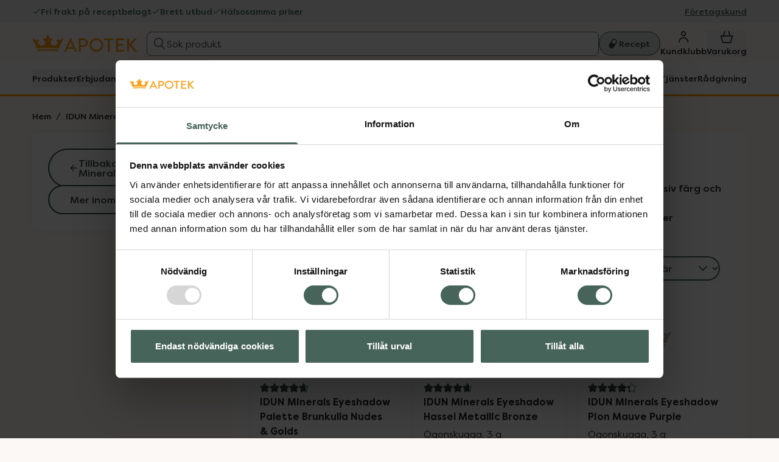

--- FILE ---
content_type: application/javascript
request_url: https://www.kronansapotek.se/_gatsby/app-e69c3124b8bdb0274b5a.js
body_size: 173735
content:
/*! For license information please see app-e69c3124b8bdb0274b5a.js.LICENSE.txt */
(self.webpackChunkgatsby_pages=self.webpackChunkgatsby_pages||[]).push([[3524],{1544:function(e,t,n){var r={"./locales/namespaces.json":35190,"./locales/sv-SE/auth.json":16581,"./locales/sv-SE/categoryPage.json":54800,"./locales/sv-SE/checkout.json":74419,"./locales/sv-SE/common.json":88146,"./locales/sv-SE/contentPage.json":27507,"./locales/sv-SE/expedition.json":15636,"./locales/sv-SE/findPharmacy.json":30461,"./locales/sv-SE/member.json":11361,"./locales/sv-SE/notFound.json":49892,"./locales/sv-SE/orderPage.json":77166,"./locales/sv-SE/pharmacy.json":84690,"./locales/sv-SE/pharmacyPage.json":97097,"./locales/sv-SE/productMonitor.json":94304,"./locales/sv-SE/productPage.json":54017,"./locales/sv-SE/rx.json":22401,"./locales/sv-SE/rxPage.json":83378,"./locales/sv-SE/search.json":13895,"./locales/sv-SE/searchPage.json":47868};function a(e){var t=i(e);return n(t)}function i(e){if(!n.o(r,e)){var t=new Error("Cannot find module '"+e+"'");throw t.code="MODULE_NOT_FOUND",t}return r[e]}a.keys=function(){return Object.keys(r)},a.resolve=i,e.exports=a,a.id=1544},1651:function(e,t,n){"use strict";n.d(t,{$:function(){return c}});var r=n(29658),a=n(26261),i=n(79757),o=n(66500),s=n(94658),l=n(24880),c=class extends o.Q{constructor(e,t){super(),this.options=t,this.#e=e,this.#t=null,this.#n=(0,s.T)(),this.options.experimental_prefetchInRender||this.#n.reject(new Error("experimental_prefetchInRender feature flag is not enabled")),this.bindMethods(),this.setOptions(t)}#e;#r=void 0;#a=void 0;#i=void 0;#o;#s;#n;#t;#l;#c;#u;#d;#p;#f;#h=new Set;bindMethods(){this.refetch=this.refetch.bind(this)}onSubscribe(){1===this.listeners.size&&(this.#r.addObserver(this),u(this.#r,this.options)?this.#m():this.updateResult(),this.#g())}onUnsubscribe(){this.hasListeners()||this.destroy()}shouldFetchOnReconnect(){return d(this.#r,this.options,this.options.refetchOnReconnect)}shouldFetchOnWindowFocus(){return d(this.#r,this.options,this.options.refetchOnWindowFocus)}destroy(){this.listeners=new Set,this.#v(),this.#y(),this.#r.removeObserver(this)}setOptions(e,t){const n=this.options,r=this.#r;if(this.options=this.#e.defaultQueryOptions(e),void 0!==this.options.enabled&&"boolean"!=typeof this.options.enabled&&"function"!=typeof this.options.enabled&&"boolean"!=typeof(0,l.Eh)(this.options.enabled,this.#r))throw new Error("Expected enabled to be a boolean or a callback that returns a boolean");this.#b(),this.#r.setOptions(this.options),n._defaulted&&!(0,l.f8)(this.options,n)&&this.#e.getQueryCache().notify({type:"observerOptionsUpdated",query:this.#r,observer:this});const a=this.hasListeners();a&&p(this.#r,r,this.options,n)&&this.#m(),this.updateResult(t),!a||this.#r===r&&(0,l.Eh)(this.options.enabled,this.#r)===(0,l.Eh)(n.enabled,this.#r)&&(0,l.d2)(this.options.staleTime,this.#r)===(0,l.d2)(n.staleTime,this.#r)||this.#k();const i=this.#E();!a||this.#r===r&&(0,l.Eh)(this.options.enabled,this.#r)===(0,l.Eh)(n.enabled,this.#r)&&i===this.#f||this.#w(i)}getOptimisticResult(e){const t=this.#e.getQueryCache().build(this.#e,e),n=this.createResult(t,e);return function(e,t){if(!(0,l.f8)(e.getCurrentResult(),t))return!0;return!1}(this,n)&&(this.#i=n,this.#s=this.options,this.#o=this.#r.state),n}getCurrentResult(){return this.#i}trackResult(e,t){const n={};return Object.keys(e).forEach((r=>{Object.defineProperty(n,r,{configurable:!1,enumerable:!0,get:()=>(this.trackProp(r),t?.(r),e[r])})})),n}trackProp(e){this.#h.add(e)}getCurrentQuery(){return this.#r}refetch({...e}={}){return this.fetch({...e})}fetchOptimistic(e){const t=this.#e.defaultQueryOptions(e),n=this.#e.getQueryCache().build(this.#e,t);return n.fetch().then((()=>this.createResult(n,t)))}fetch(e){return this.#m({...e,cancelRefetch:e.cancelRefetch??!0}).then((()=>(this.updateResult(),this.#i)))}#m(e){this.#b();let t=this.#r.fetch(this.options,e);return e?.throwOnError||(t=t.catch(l.lQ)),t}#k(){this.#v();const e=(0,l.d2)(this.options.staleTime,this.#r);if(l.S$||this.#i.isStale||!(0,l.gn)(e))return;const t=(0,l.j3)(this.#i.dataUpdatedAt,e)+1;this.#d=setTimeout((()=>{this.#i.isStale||this.updateResult()}),t)}#E(){return("function"==typeof this.options.refetchInterval?this.options.refetchInterval(this.#r):this.options.refetchInterval)??!1}#w(e){this.#y(),this.#f=e,!l.S$&&!1!==(0,l.Eh)(this.options.enabled,this.#r)&&(0,l.gn)(this.#f)&&0!==this.#f&&(this.#p=setInterval((()=>{(this.options.refetchIntervalInBackground||r.m.isFocused())&&this.#m()}),this.#f))}#g(){this.#k(),this.#w(this.#E())}#v(){this.#d&&(clearTimeout(this.#d),this.#d=void 0)}#y(){this.#p&&(clearInterval(this.#p),this.#p=void 0)}createResult(e,t){const n=this.#r,r=this.options,a=this.#i,o=this.#o,c=this.#s,d=e!==n?e.state:this.#a,{state:h}=e;let m,g={...h},v=!1;if(t._optimisticResults){const a=this.hasListeners(),o=!a&&u(e,t),s=a&&p(e,n,t,r);(o||s)&&(g={...g,...(0,i.k)(h.data,e.options)}),"isRestoring"===t._optimisticResults&&(g.fetchStatus="idle")}let{error:y,errorUpdatedAt:b,status:k}=g;if(t.select&&void 0!==g.data)if(a&&g.data===o?.data&&t.select===this.#l)m=this.#c;else try{this.#l=t.select,m=t.select(g.data),m=(0,l.pl)(a?.data,m,t),this.#c=m,this.#t=null}catch(A){this.#t=A}else m=g.data;if(void 0!==t.placeholderData&&void 0===m&&"pending"===k){let e;if(a?.isPlaceholderData&&t.placeholderData===c?.placeholderData)e=a.data;else if(e="function"==typeof t.placeholderData?t.placeholderData(this.#u?.state.data,this.#u):t.placeholderData,t.select&&void 0!==e)try{e=t.select(e),this.#t=null}catch(A){this.#t=A}void 0!==e&&(k="success",m=(0,l.pl)(a?.data,e,t),v=!0)}this.#t&&(y=this.#t,m=this.#c,b=Date.now(),k="error");const E="fetching"===g.fetchStatus,w="pending"===k,S="error"===k,_=w&&E,x=void 0!==m,C={status:k,fetchStatus:g.fetchStatus,isPending:w,isSuccess:"success"===k,isError:S,isInitialLoading:_,isLoading:_,data:m,dataUpdatedAt:g.dataUpdatedAt,error:y,errorUpdatedAt:b,failureCount:g.fetchFailureCount,failureReason:g.fetchFailureReason,errorUpdateCount:g.errorUpdateCount,isFetched:g.dataUpdateCount>0||g.errorUpdateCount>0,isFetchedAfterMount:g.dataUpdateCount>d.dataUpdateCount||g.errorUpdateCount>d.errorUpdateCount,isFetching:E,isRefetching:E&&!w,isLoadingError:S&&!x,isPaused:"paused"===g.fetchStatus,isPlaceholderData:v,isRefetchError:S&&x,isStale:f(e,t),refetch:this.refetch,promise:this.#n};if(this.options.experimental_prefetchInRender){const t=e=>{"error"===C.status?e.reject(C.error):void 0!==C.data&&e.resolve(C.data)},r=()=>{const e=this.#n=C.promise=(0,s.T)();t(e)},a=this.#n;switch(a.status){case"pending":e.queryHash===n.queryHash&&t(a);break;case"fulfilled":"error"!==C.status&&C.data===a.value||r();break;case"rejected":"error"===C.status&&C.error===a.reason||r()}}return C}updateResult(e){const t=this.#i,n=this.createResult(this.#r,this.options);if(this.#o=this.#r.state,this.#s=this.options,void 0!==this.#o.data&&(this.#u=this.#r),(0,l.f8)(n,t))return;this.#i=n;const r={};!1!==e?.listeners&&(()=>{if(!t)return!0;const{notifyOnChangeProps:e}=this.options,n="function"==typeof e?e():e;if("all"===n||!n&&!this.#h.size)return!0;const r=new Set(n??this.#h);return this.options.throwOnError&&r.add("error"),Object.keys(this.#i).some((e=>{const n=e;return this.#i[n]!==t[n]&&r.has(n)}))})()&&(r.listeners=!0),this.#S({...r,...e})}#b(){const e=this.#e.getQueryCache().build(this.#e,this.options);if(e===this.#r)return;const t=this.#r;this.#r=e,this.#a=e.state,this.hasListeners()&&(t?.removeObserver(this),e.addObserver(this))}onQueryUpdate(){this.updateResult(),this.hasListeners()&&this.#g()}#S(e){a.j.batch((()=>{e.listeners&&this.listeners.forEach((e=>{e(this.#i)})),this.#e.getQueryCache().notify({query:this.#r,type:"observerResultsUpdated"})}))}};function u(e,t){return function(e,t){return!1!==(0,l.Eh)(t.enabled,e)&&void 0===e.state.data&&!("error"===e.state.status&&!1===t.retryOnMount)}(e,t)||void 0!==e.state.data&&d(e,t,t.refetchOnMount)}function d(e,t,n){if(!1!==(0,l.Eh)(t.enabled,e)){const r="function"==typeof n?n(e):n;return"always"===r||!1!==r&&f(e,t)}return!1}function p(e,t,n,r){return(e!==t||!1===(0,l.Eh)(r.enabled,e))&&(!n.suspense||"error"!==e.state.status)&&f(e,n)}function f(e,t){return!1!==(0,l.Eh)(t.enabled,e)&&e.isStaleByTime((0,l.d2)(t.staleTime,e))}},2024:function(e,t,n){"use strict";n.d(t,{Jr:function(){return o},dd:function(){return a},j$:function(){return i}});var r=n(96540);const a=r.createContext({}),i=r.createContext({}),o=r.createContext({})},2311:function(e,t,n){"use strict";t.__esModule=!0,t.onInitialClientRender=void 0;n(75535),n(99300);t.onInitialClientRender=()=>{}},2739:function(e,t,n){"use strict";n.d(t,{Bd:function(){return a},lQ:function(){return r}});var r=function(){};var a="undefined"!=typeof window},2794:function(e,t,n){"use strict";n.d(t,{y:function(){return a}});var r=n(77387);let a=function(e){function t(t){var n;return(n=e.call(this,"Validation error")||this).fields=[],n.fields=t,n}return(0,r.A)(t,e),t.prototype.getFields=function(){return this.fields},t}((0,n(28614).A)(Error))},2833:function(e){e.exports=function(e,t,n,r){var a=n?n.call(r,e,t):void 0;if(void 0!==a)return!!a;if(e===t)return!0;if("object"!=typeof e||!e||"object"!=typeof t||!t)return!1;var i=Object.keys(e),o=Object.keys(t);if(i.length!==o.length)return!1;for(var s=Object.prototype.hasOwnProperty.bind(t),l=0;l<i.length;l++){var c=i[l];if(!s(c))return!1;var u=e[c],d=t[c];if(!1===(a=n?n.call(r,u,d,c):void 0)||void 0===a&&u!==d)return!1}return!0}},3204:function(e,t,n){"use strict";function r(e){for(var t=1;t<arguments.length;t++){var n=arguments[t];for(var r in n)e[r]=n[r]}return e}n.d(t,{k5:function(){return o},nl:function(){return i},YB:function(){return s}});var a=function e(t,n){function a(e,a,i){if("undefined"!=typeof document){"number"==typeof(i=r({},n,i)).expires&&(i.expires=new Date(Date.now()+864e5*i.expires)),i.expires&&(i.expires=i.expires.toUTCString()),e=encodeURIComponent(e).replace(/%(2[346B]|5E|60|7C)/g,decodeURIComponent).replace(/[()]/g,escape);var o="";for(var s in i)i[s]&&(o+="; "+s,!0!==i[s]&&(o+="="+i[s].split(";")[0]));return document.cookie=e+"="+t.write(a,e)+o}}return Object.create({set:a,get:function(e){if("undefined"!=typeof document&&(!arguments.length||e)){for(var n=document.cookie?document.cookie.split("; "):[],r={},a=0;a<n.length;a++){var i=n[a].split("="),o=i.slice(1).join("=");try{var s=decodeURIComponent(i[0]);if(r[s]=t.read(o,s),e===s)break}catch(l){}}return e?r[e]:r}},remove:function(e,t){a(e,"",r({},t,{expires:-1}))},withAttributes:function(t){return e(this.converter,r({},this.attributes,t))},withConverter:function(t){return e(r({},this.converter,t),this.attributes)}},{attributes:{value:Object.freeze(n)},converter:{value:Object.freeze(t)}})}({read:function(e){return'"'===e[0]&&(e=e.slice(1,-1)),e.replace(/(%[\dA-F]{2})+/gi,decodeURIComponent)},write:function(e){return encodeURIComponent(e).replace(/%(2[346BF]|3[AC-F]|40|5[BDE]|60|7[BCD])/g,decodeURIComponent)}},{path:"/"});const i=e=>!!e.animalData,o=e=>void 0===e.patient,s=()=>Boolean(!!a.get("kronan-app-only")&&!("undefined"==typeof window)&&window&&window.location&&window.location.href&&window.location.href.includes("external"))},3263:function(e,t,n){"use strict";n.d(t,{b:function(){return i}});var r=n(20053),a=n(96540);const i=e=>({color:t,size:n,isRotating:i,style:o,className:s,ariaHidden:l=!0})=>a.createElement(e,{color:t,size:n,style:o,className:(0,r.A)(s,i&&"animate-spin"),"aria-hidden":l})},3360:function(e,t,n){"use strict";Object.defineProperty(t,"__esModule",{value:!0}),Object.defineProperty(t,"backgroundSize",{enumerable:!0,get:function(){return i}});const r=n(19609),a=n(37748);function i(e){let t=["cover","contain"];return(0,a.splitAtTopLevelOnly)(e,",").every((e=>{let n=(0,a.splitAtTopLevelOnly)(e,"_").filter(Boolean);return!(1!==n.length||!t.includes(n[0]))||(1===n.length||2===n.length)&&n.every((e=>(0,r.length)(e)||(0,r.percentage)(e)||"auto"===e))}))}},3428:function(e,t,n){"use strict";n.d(t,{FA:function(){return i},ST:function(){return a},VH:function(){return l},Wz:function(){return c},ae:function(){return s},lA:function(){return o},vh:function(){return u},w0:function(){return r}});const r="SEARCH_PAGE/VIEWED",a="SEARCH_PAGE/EMPTY_SEARCH_RESULT_VIEWED",i="SEARCH_FLYOUT/ACTIVATED",o="SEARCH_FLYOUT/QUERY_CHANGED",s="SEARCH_FLYOUT/SUGGESTION_CLICKED",l="SEARCH_FLYOUT/SUBMITTED",c="SEARCH_FLYOUT/CLOSED",u="SEARCH_FLYOUT/BRAND_CLICKED"},3596:function(e,t,n){"use strict";n.d(t,{b:function(){return a},i:function(){return i}});var r=n(54506);const a=(e,t)=>function(){for(var n=arguments.length,a=new Array(n),i=0;i<n;i++)a[i]=arguments[i];const o=a.flat();return"string"==typeof e?[e].concat((0,r.A)(o)):e.apply(void 0,[t].concat((0,r.A)(o)))},i=function(){for(var e=arguments.length,t=new Array(e),n=0;n<e;n++)t[n]=arguments[n];return t}},3738:function(e,t,n){"use strict";Object.defineProperty(t,"__esModule",{value:!0}),function(e,t){for(var n in t)Object.defineProperty(e,n,{enumerable:!0,get:t[n]})}(t,{flagEnabled:function(){return l},issueFlagNotices:function(){return u},default:function(){return d}});const r=i(n(48633)),a=i(n(89798));function i(e){return e&&e.__esModule?e:{default:e}}let o={optimizeUniversalDefaults:!1,generalizedModifiers:!0,disableColorOpacityUtilitiesByDefault:!1,relativeContentPathsByDefault:!1},s={future:["hoverOnlyWhenSupported","respectDefaultRingColorOpacity","disableColorOpacityUtilitiesByDefault","relativeContentPathsByDefault"],experimental:["optimizeUniversalDefaults","generalizedModifiers"]};function l(e,t){var n,r,a,i,l,c;return s.future.includes(t)?"all"===e.future||null!==(a=null!==(r=null==e||null===(n=e.future)||void 0===n?void 0:n[t])&&void 0!==r?r:o[t])&&void 0!==a&&a:!!s.experimental.includes(t)&&("all"===e.experimental||null!==(c=null!==(l=null==e||null===(i=e.experimental)||void 0===i?void 0:i[t])&&void 0!==l?l:o[t])&&void 0!==c&&c)}function c(e){return"all"===e.experimental?s.experimental:Object.keys(null!==(t=null==e?void 0:e.experimental)&&void 0!==t?t:{}).filter((t=>s.experimental.includes(t)&&e.experimental[t]));var t}function u(e){if(void 0==={}.JEST_WORKER_ID&&c(e).length>0){let t=c(e).map((e=>r.default.yellow(e))).join(", ");a.default.warn("experimental-flags-enabled",[`You have enabled experimental features: ${t}`,"Experimental features in Tailwind CSS are not covered by semver, may introduce breaking changes, and can change at any time."])}}const d=s},4051:function(e,t,n){"use strict";e.exports=n(79599)},4146:function(e,t,n){"use strict";var r=n(44363),a={childContextTypes:!0,contextType:!0,contextTypes:!0,defaultProps:!0,displayName:!0,getDefaultProps:!0,getDerivedStateFromError:!0,getDerivedStateFromProps:!0,mixins:!0,propTypes:!0,type:!0},i={name:!0,length:!0,prototype:!0,caller:!0,callee:!0,arguments:!0,arity:!0},o={$$typeof:!0,compare:!0,defaultProps:!0,displayName:!0,propTypes:!0,type:!0},s={};function l(e){return r.isMemo(e)?o:s[e.$$typeof]||a}s[r.ForwardRef]={$$typeof:!0,render:!0,defaultProps:!0,displayName:!0,propTypes:!0},s[r.Memo]=o;var c=Object.defineProperty,u=Object.getOwnPropertyNames,d=Object.getOwnPropertySymbols,p=Object.getOwnPropertyDescriptor,f=Object.getPrototypeOf,h=Object.prototype;e.exports=function e(t,n,r){if("string"!=typeof n){if(h){var a=f(n);a&&a!==h&&e(t,a,r)}var o=u(n);d&&(o=o.concat(d(n)));for(var s=l(t),m=l(n),g=0;g<o.length;++g){var v=o[g];if(!(i[v]||r&&r[v]||m&&m[v]||s&&s[v])){var y=p(n,v);try{c(t,v,y)}catch(b){}}}}return t}},4540:function(e,t,n){"use strict";Object.defineProperty(t,"__esModule",{value:!0}),Object.defineProperty(t,"default",{enumerable:!0,get:function(){return o}});const r=n(22027),a=i(n(71672));function i(e){return e&&e.__esModule?e:{default:e}}const o=(0,r.cloneDeep)(a.default.theme)},4727:function(e,t){"use strict";function n(e){if("[object Object]"!==Object.prototype.toString.call(e))return!1;const t=Object.getPrototypeOf(e);return null===t||null===Object.getPrototypeOf(t)}Object.defineProperty(t,"__esModule",{value:!0}),Object.defineProperty(t,"default",{enumerable:!0,get:function(){return n}})},6017:function(e,t,n){"use strict";n.d(t,{A:function(){return _}});var r=n(96540),a=n(5556),i=n.n(a),o=n(60020),s=n(88990),l=n(54506),c=n(64810),u=n(86462),d=n(79732);function p(e){let{children:t,callback:n}=e;return(0,r.useEffect)((()=>{n()})),t}const f=["link","meta","style","title","base","noscript","script","html","body"];function h(e,t){if(e instanceof HTMLElement&&t instanceof HTMLElement){const n=t.getAttribute("nonce");if(n&&!e.getAttribute("nonce")){const r=t.cloneNode(!0);return r.setAttribute("nonce",""),r.nonce=n,n===e.nonce&&e.isEqualNode(r)}}return e.isEqualNode(t)}function m(e,t){void 0===t&&(t={html:{},body:{}});const n=new Map,r=[];for(const c of e.childNodes){var a,i;const e=c.nodeName.toLowerCase(),u=null===(a=c.attributes)||void 0===a||null===(i=a.id)||void 0===i?void 0:i.value;if(y(c)){if(v(e))if("html"===e||"body"===e)for(const n of c.attributes){const r="style"===n.name;var o;if(t[e]={...t[e]},r||(t[e][n.name]=n.value),r)t[e].style=`${null!==(o=t[e])&&void 0!==o&&o.style?t[e].style:""}${n.value} `}else{let e=c.cloneNode(!0);if(e.setAttribute("data-gatsby-head",!0),"script"===e.nodeName.toLowerCase()&&(e=g(e)),u)if(n.has(u)){var s;const t=n.get(u);null===(s=r[t].parentNode)||void 0===s||s.removeChild(r[t]),r[t]=e}else r.push(e),n.set(u,r.length-1);else r.push(e)}c.childNodes.length&&r.push.apply(r,(0,l.A)(m(c,t).validHeadNodes))}}return{validHeadNodes:r,htmlAndBodyAttributes:t}}function g(e){const t=document.createElement("script");for(const n of e.attributes)t.setAttribute(n.name,n.value);return t.innerHTML=e.innerHTML,t}function v(e){return f.includes(e)}function y(e){return 1===e.nodeType}const b=document.createElement("div"),k={html:[],body:[]},E=()=>{var e;const{validHeadNodes:t,htmlAndBodyAttributes:n}=m(b);k.html=Object.keys(n.html),k.body=Object.keys(n.body),function(e){if(!e)return;const{html:t,body:n}=e,r=document.querySelector("html");r&&Object.entries(t).forEach((e=>{let[t,n]=e;r.setAttribute(t,n)}));const a=document.querySelector("body");a&&Object.entries(n).forEach((e=>{let[t,n]=e;a.setAttribute(t,n)}))}(n);const r=document.querySelectorAll("[data-gatsby-head]");var a;if(0===r.length)return void(a=document.head).append.apply(a,(0,l.A)(t));const i=[];!function(e){let{oldNodes:t,newNodes:n,onStale:r,onNew:a}=e;for(const i of t){const e=n.findIndex((e=>h(e,i)));-1===e?r(i):n.splice(e,1)}for(const i of n)a(i)}({oldNodes:r,newNodes:t,onStale:e=>e.parentNode.removeChild(e),onNew:e=>i.push(e)}),(e=document.head).append.apply(e,i)};function w(e){let{pageComponent:t,staticQueryResults:n,pageComponentProps:a}=e;(0,r.useEffect)((()=>{if(null!=t&&t.Head){!function(e){if("function"!=typeof e)throw new Error(`Expected "Head" export to be a function got "${typeof e}".`)}(t.Head);const{render:i}=(0,d.n)(),s=r.createElement(t.Head,{location:{pathname:(e=a).location.pathname},params:e.params,data:e.data||{},serverData:e.serverData,pageContext:e.pageContext}),l=(0,o.N)("wrapRootElement",{element:s},s,(e=>{let{result:t}=e;return{element:t}})).pop();i(r.createElement(p,{callback:E},r.createElement(c.G.Provider,{value:n},r.createElement(u.LocationProvider,null,l))),b)}var e;return()=>{!function(){const e=document.querySelectorAll("[data-gatsby-head]");for(const t of e)t.parentNode.removeChild(t)}(),function(e){if(!e)return;const{html:t,body:n}=e;if(t){const e=document.querySelector("html");t.forEach((t=>{e&&e.removeAttribute(t)}))}if(n){const e=document.querySelector("body");n.forEach((t=>{e&&e.removeAttribute(t)}))}}(k)}}))}function S(e){const t={...e,params:{...(0,s.UA)(e.location.pathname),...e.pageResources.json.pageContext.__params}};let n;var a;n=e.pageResources.partialHydration?e.pageResources.partialHydration:(0,r.createElement)((a=e.pageResources.component)&&a.default||a,{...t,key:e.path||e.pageResources.page.path});w({pageComponent:e.pageResources.head,staticQueryResults:e.pageResources.staticQueryResults,pageComponentProps:t});return(0,o.N)("wrapPageElement",{element:n,props:t},n,(e=>{let{result:n}=e;return{element:n,props:t}})).pop()}S.propTypes={location:i().object.isRequired,pageResources:i().object.isRequired,data:i().object,pageContext:i().object.isRequired};var _=S},6114:function(e,t,n){"use strict";n.d(t,{i:function(){return m},q:function(){return h}});var r=n(48443),a=n(97665),i=n(97286),o=n(57097),s=n(49830),l=n(28693),c=n(3596),u=n(91646);const d=(0,c.b)(u.F,"children"),p=function(e){for(var t=arguments.length,n=new Array(t>1?t-1:0),r=1;r<t;r++)n[r-1]=arguments[r];return(0,c.b)(d,e).apply(void 0,n)},f=function(e){for(var t=arguments.length,n=new Array(t>1?t-1:0),r=1;r<t;r++)n[r-1]=arguments[r];return p.apply(void 0,[e,"prescriptions"].concat(n))},h=()=>{const e=(0,a.jE)(),{isSuccess:t}=(0,l.U)(),{expedition:{children:{list:n}}}=(0,r.g)();return(0,i.I)({queryKey:d(),queryFn:async()=>{const t=await n();return t.forEach((t=>{e.setQueryData(p(t.id),t)})),t},enabled:(0,s.i)()&&t})},m={useList:h,useGetById:e=>{const{expedition:{children:{getById:t}}}=(0,r.g)();return(0,i.I)({queryKey:p(e),queryFn:()=>t(e)})},useCreate:()=>{const e=(0,a.jE)(),{expedition:{children:{create:t}}}=(0,r.g)();return(0,o.n)({mutationFn:t,onSuccess:t=>{e.setQueryData(p(t.id),t)},onSettled:()=>{e.invalidateQueries({queryKey:d()})}})},useRemove:()=>{const e=(0,a.jE)(),{expedition:{children:{remove:t}}}=(0,r.g)();return(0,o.n)({mutationFn:t,onSettled:()=>{e.invalidateQueries({queryKey:d()})}})},useListPrescriptions:e=>{const t=(0,a.jE)(),{isSuccess:n}=h(),{expedition:{children:{prescriptions:{list:o}}}}=(0,r.g)();return(0,i.I)({queryKey:f(e),queryFn:async()=>{const{prescriptionItems:n}=await o(e);return n.forEach((n=>{t.setQueryData(f(e,n.prescriptionId),n)})),n},enabled:(0,s.i)()&&n})},usePrescription:(e,t)=>{const{expedition:{children:{prescriptions:{getById:n}}}}=(0,r.g)();return(0,i.I)({queryKey:f(e,t),queryFn:()=>n(e,t),enabled:(0,s.i)()})},useCostProtection:e=>{const{expedition:{children:{getCostProtection:t}}}=(0,r.g)();return(0,i.I)({queryKey:p(e,"cost-protection"),queryFn:()=>t(e),enabled:(0,s.i)()})}}},6221:function(e,t,n){var r=n(95636);e.exports=function(e,t){e.prototype=Object.create(t.prototype),e.prototype.constructor=e,r(e,t)},e.exports.__esModule=!0,e.exports.default=e.exports},7231:function(e,t,n){"use strict";n.d(t,{G:function(){return a},GR:function(){return s}});var r=n(96540);const a=(i="StaticQuery",o={},r.createServerContext?function(e,t){return void 0===t&&(t=null),globalThis.__SERVER_CONTEXT||(globalThis.__SERVER_CONTEXT={}),globalThis.__SERVER_CONTEXT[e]||(globalThis.__SERVER_CONTEXT[e]=r.createServerContext(e,t)),globalThis.__SERVER_CONTEXT[e]}(i,o):r.createContext(o));var i,o;const s=e=>{var t;r.useContext;const n=r.useContext(a);if(isNaN(Number(e)))throw new Error(`useStaticQuery was called with a string but expects to be called using \`graphql\`. Try this:\n\nimport { useStaticQuery, graphql } from 'gatsby';\n\nuseStaticQuery(graphql\`${e}\`);\n`);if(null!==(t=n[e])&&void 0!==t&&t.data)return n[e].data;throw new Error("The result of this StaticQuery could not be fetched.\n\nThis is likely a bug in Gatsby and if refreshing the page does not fix it, please open an issue in https://github.com/gatsbyjs/gatsby/issues")}},7445:function(e,t,n){"use strict";Object.defineProperty(t,"__esModule",{value:!0}),function(e,t){for(var n in t)Object.defineProperty(e,n,{enumerable:!0,get:t[n]})}(t,{parseBoxShadowValue:function(){return s},formatBoxShadowValue:function(){return l}});const r=n(37748);let a=new Set(["inset","inherit","initial","revert","unset"]),i=/\ +(?![^(]*\))/g,o=/^-?(\d+|\.\d+)(.*?)$/g;function s(e){return(0,r.splitAtTopLevelOnly)(e,",").map((e=>{let t=e.trim(),n={raw:t},r=t.split(i),s=new Set;for(let i of r)o.lastIndex=0,!s.has("KEYWORD")&&a.has(i)?(n.keyword=i,s.add("KEYWORD")):o.test(i)?s.has("X")?s.has("Y")?s.has("BLUR")?s.has("SPREAD")||(n.spread=i,s.add("SPREAD")):(n.blur=i,s.add("BLUR")):(n.y=i,s.add("Y")):(n.x=i,s.add("X")):n.color?(n.unknown||(n.unknown=[]),n.unknown.push(i)):n.color=i;return n.valid=void 0!==n.x&&void 0!==n.y,n}))}function l(e){return e.map((e=>e.valid?[e.keyword,e.x,e.y,e.blur,e.spread,e.color].filter(Boolean).join(" "):e.raw)).join(", ")}},7578:function(e,t,n){"use strict";n.d(t,{s:function(){return a}});const r=e=>t=>t.theme.fontWeights[e],a={DEFAULT:r("default"),SEMI_BOLD:r("semiBold"),BOLD:r("bold"),HEAVY:r("heavy")}},8105:function(e,t,n){"use strict";n.d(t,{G:function(){return u},M:function(){return c}});var r=n(86235),a=n(48443),i=n(96540),o=n(40961);const{Provider:s,useItem:l}=(0,r.T)((e=>e.productNumber),o.unstable_batchedUpdates),c=e=>{let{children:t}=e;const{availability:n}=(0,a.g)();return i.createElement(s,{loadItems:n.getAvailabilityForProducts,debounce:100},t)},u=e=>{const{data:t,isLoading:n,hasErrors:r}=l(e);return{data:t,isLoading:n,hasErrors:r}}},8725:function(e,t,n){let r=n(48684);e.exports=(r.__esModule?r:{default:r}).default},9047:function(e,t,n){"use strict";n.d(t,{HP:function(){return r},M:function(){return a},lE:function(){return i}});const r=e=>{try{const{[e]:t}=localStorage;return JSON.parse(t)}catch(t){return}},a=(e,t)=>{try{localStorage.setItem(e,JSON.stringify(t))}catch(n){return}},i=e=>{try{localStorage.removeItem(e)}catch(t){return}}},9417:function(e,t,n){"use strict";function r(e){if(void 0===e)throw new ReferenceError("this hasn't been initialised - super() hasn't been called");return e}n.d(t,{A:function(){return r}})},9553:function(e,t,n){"use strict";n.d(t,{v:function(){return r}});const r=(e,t)=>{var n;return null===(n=e.terms)||void 0===n?void 0:n[t].accepted}},9753:function(e,t,n){"use strict";Object.defineProperty(t,"__esModule",{value:!0}),Object.defineProperty(t,"normalizeConfig",{enumerable:!0,get:function(){return s}});const r=n(3738),a=o(n(89798));function i(e){if("function"!=typeof WeakMap)return null;var t=new WeakMap,n=new WeakMap;return(i=function(e){return e?n:t})(e)}function o(e,t){if(!t&&e&&e.__esModule)return e;if(null===e||"object"!=typeof e&&"function"!=typeof e)return{default:e};var n=i(t);if(n&&n.has(e))return n.get(e);var r={},a=Object.defineProperty&&Object.getOwnPropertyDescriptor;for(var o in e)if("default"!==o&&Object.prototype.hasOwnProperty.call(e,o)){var s=a?Object.getOwnPropertyDescriptor(e,o):null;s&&(s.get||s.set)?Object.defineProperty(r,o,s):r[o]=e[o]}return r.default=e,n&&n.set(e,r),r}function s(e){var t;((()=>{if(e.purge)return!1;if(!e.content)return!1;if(!Array.isArray(e.content)&&("object"!=typeof e.content||null===e.content))return!1;if(Array.isArray(e.content))return e.content.every((e=>"string"==typeof e||"string"==typeof(null==e?void 0:e.raw)&&(!(null==e?void 0:e.extension)||"string"==typeof(null==e?void 0:e.extension))));if("object"==typeof e.content&&null!==e.content){if(Object.keys(e.content).some((e=>!["files","relative","extract","transform"].includes(e))))return!1;if(Array.isArray(e.content.files)){if(!e.content.files.every((e=>"string"==typeof e||"string"==typeof(null==e?void 0:e.raw)&&(!(null==e?void 0:e.extension)||"string"==typeof(null==e?void 0:e.extension)))))return!1;if("object"==typeof e.content.extract){for(let t of Object.values(e.content.extract))if("function"!=typeof t)return!1}else if(void 0!==e.content.extract&&"function"!=typeof e.content.extract)return!1;if("object"==typeof e.content.transform){for(let t of Object.values(e.content.transform))if("function"!=typeof t)return!1}else if(void 0!==e.content.transform&&"function"!=typeof e.content.transform)return!1;if("boolean"!=typeof e.content.relative&&void 0!==e.content.relative)return!1}return!0}return!1})()||a.default.warn("purge-deprecation",["The `purge`/`content` options have changed in Tailwind CSS v3.0.","Update your configuration file to eliminate this warning.","https://tailwindcss.com/docs/upgrade-guide#configure-content-sources"]),e.safelist=(()=>{var t;let{content:n,purge:r,safelist:a}=e;return Array.isArray(a)?a:Array.isArray(null==n?void 0:n.safelist)?n.safelist:Array.isArray(null==r?void 0:r.safelist)?r.safelist:Array.isArray(null==r||null===(t=r.options)||void 0===t?void 0:t.safelist)?r.options.safelist:[]})(),e.blocklist=(()=>{let{blocklist:t}=e;if(Array.isArray(t)){if(t.every((e=>"string"==typeof e)))return t;a.default.warn("blocklist-invalid",["The `blocklist` option must be an array of strings.","https://tailwindcss.com/docs/content-configuration#discarding-classes"])}return[]})(),"function"==typeof e.prefix)?(a.default.warn("prefix-function",["As of Tailwind CSS v3.0, `prefix` cannot be a function.","Update `prefix` in your configuration to be a string to eliminate this warning.","https://tailwindcss.com/docs/upgrade-guide#prefix-cannot-be-a-function"]),e.prefix=""):e.prefix=null!==(t=e.prefix)&&void 0!==t?t:"";e.content={relative:(()=>{let{content:t}=e;return(null==t?void 0:t.relative)?t.relative:(0,r.flagEnabled)(e,"relativeContentPathsByDefault")})(),files:(()=>{let{content:t,purge:n}=e;return Array.isArray(n)?n:Array.isArray(null==n?void 0:n.content)?n.content:Array.isArray(t)?t:Array.isArray(null==t?void 0:t.content)?t.content:Array.isArray(null==t?void 0:t.files)?t.files:[]})(),extract:(()=>{let t=(null===(n=e.purge)||void 0===n?void 0:n.extract)?e.purge.extract:(null===(r=e.content)||void 0===r?void 0:r.extract)?e.content.extract:(null===(a=e.purge)||void 0===a||null===(i=a.extract)||void 0===i?void 0:i.DEFAULT)?e.purge.extract.DEFAULT:(null===(o=e.content)||void 0===o||null===(s=o.extract)||void 0===s?void 0:s.DEFAULT)?e.content.extract.DEFAULT:(null===(l=e.purge)||void 0===l||null===(c=l.options)||void 0===c?void 0:c.extractors)?e.purge.options.extractors:(null===(u=e.content)||void 0===u||null===(d=u.options)||void 0===d?void 0:d.extractors)?e.content.options.extractors:{};var n,r,a,i,o,s,l,c,u,d;let p={},f=(()=>{var t,n,r,a;return(null===(t=e.purge)||void 0===t||null===(n=t.options)||void 0===n?void 0:n.defaultExtractor)?e.purge.options.defaultExtractor:(null===(r=e.content)||void 0===r||null===(a=r.options)||void 0===a?void 0:a.defaultExtractor)?e.content.options.defaultExtractor:void 0})();if(void 0!==f&&(p.DEFAULT=f),"function"==typeof t)p.DEFAULT=t;else if(Array.isArray(t))for(let{extensions:e,extractor:h}of null!=t?t:[])for(let t of e)p[t]=h;else"object"==typeof t&&null!==t&&Object.assign(p,t);return p})(),transform:(()=>{let t=(null===(n=e.purge)||void 0===n?void 0:n.transform)?e.purge.transform:(null===(r=e.content)||void 0===r?void 0:r.transform)?e.content.transform:(null===(a=e.purge)||void 0===a||null===(i=a.transform)||void 0===i?void 0:i.DEFAULT)?e.purge.transform.DEFAULT:(null===(o=e.content)||void 0===o||null===(s=o.transform)||void 0===s?void 0:s.DEFAULT)?e.content.transform.DEFAULT:{};var n,r,a,i,o,s;let l={};return"function"==typeof t?l.DEFAULT=t:"object"==typeof t&&null!==t&&Object.assign(l,t),l})()};for(let n of e.content.files)if("string"==typeof n&&/{([^,]*?)}/g.test(n)){a.default.warn("invalid-glob-braces",[`The glob pattern ${(0,a.dim)(n)} in your Tailwind CSS configuration is invalid.`,`Update it to ${(0,a.dim)(n.replace(/{([^,]*?)}/g,"$1"))} to silence this warning.`]);break}return e}},10563:function(e,t,n){"use strict";n.d(t,{ES:function(){return a},FA:function(){return r},f6:function(){return i}});const r="PRODUCT_BUNDLE/BOUGHT",a="PRODUCT_BUNDLE/VIEWED",i="PRODUCT_BUNDLE/CLICKED"},11348:function(e,t,n){"use strict";n.d(t,{E:function(){return a},V:function(){return r}});const r="ARTICLE_BLOCK_CLICKED",a="ARTICLE_BLOCK_VIEWED"},11361:function(e){"use strict";e.exports=JSON.parse('{"login":{"box":{"title":"Kundklubben","subTitle":"Logga in med ditt BankID för att bli medlem hos oss eller för att komma till dina sidor","button":"Bli medlem eller logga in"},"bankId":"Logga in med BankID","frejaEId":"Logga in med FREJA eID+"},"benefits":{"primaryList":"Bonus på alla köp|Specialerbjudanden","list":"Bonus på dina köp* |15 % pensionärsrabatt på tisdagar |Alltid bra klubbpriser","disclaimer":"*Ej på tjänster, receptbelagt och andra varor inom högkostnadsskyddet. \\n"},"errors":{"general":"Någonting gick fel","validation":"Felaktig {{field}}","validationPhoneNr":"Ogiltigt mobilnummer","notMature":"Du kan tyvärr inte bli medlem om du är yngre än 18 år. Se gärna våra medlemsvillkor för mer information.","duplicate":"E-postadressen eller mobiltelefonnumret finns redan registrerat på en annan användare. Kontakta oss om det inte stämmer.","duplicateEmail":"E-postadressen finns redan registrerat på en annan användare. Kontakta oss om det inte stämmer.","failedLoadBonusChecks":"Något gick fel vid hämtning av bonuscheckar."},"profile":{"heading":"Din profil","title":"Kontaktuppgifter","address":"Adress","fromRegister":"Hämtas från folkbokföringen","form":{"email":"E-postadress","phone":"Mobiltelefon","submit":"Spara","edit":"Ändra","editProfile":"Ändra min profil","editProfileText":"Vill du uppdatera dina kontaktuppgifter eller ändra ditt medlemskap?","cancel":"Avbryt"},"notVerified":"Ej bekräftad","notVerifiedDescription":"För att bekräfta din e-postadress och ta del av exklusiva kundklubbserbjudanden behöver du klicka på länken i bekräftelsemailet. Inte fått något bekräftelsemail? <sendVerifyEmail>Klicka här för att skicka ett nytt!</sendVerifyEmail>"},"purchases":{"title":"Tidigare köp","progressBarTitle":"tidigare köp","noPurchases":"Du har inte handlat än. Alla dina köp som ger bonuspoäng kommer att visas här.","unknownProduct":"Okänd","rxProducts":"Varor på recept","table":{"product":"Produkt","pieces":"Antal","price":"Styckpris","total":"Belopp"},"totalOrderAmount":"Totalsumma:","orderDate":"Orderdatum:","sorting":{"dateAsc":"Datum, nyast först","dateDesc":"Datum, äldst först"},"showOrderButton":"Visa köp","hideOrderButton":"Stäng köpinformation","purchaseType":{"pharmacy":"Köpt på apotek","online":"Köpt online"},"noPurchasesYearly":"Du har inga köp att visa från 2022. Du kan ändra period ovan för att se andra köp.","noPurchaseContent":{"heading":"Innehållet kan inte visas","description":"Ett tekniskt fel gör att vi tyvärr inte kan visa innehållet i den här beställningen. Kontakta oss om du behöver mer information."},"seeOrderConfirmation":"Se bekräftelse och status"},"bonusChecks":{"title":"Bonuscheckar","bonusCheckTitle":"Dina bonuscheckar","checks":"Bonuscheckar","noBonusCheckSubTitle":"Du har inga bonuscheckar just nu","use":"Använd"},"dashboard":{"title":"Mina sidor","subTitle":"Välkommen till Kronans Apoteks kundklubb!","preamble":"Som medlem i kundklubben får du bonuspoäng för varje krona, oavsett om du handlar online eller i ett fysiskt apotek. Här ser du dina samlade poäng och om du har några tillgängliga bonuscheckar.","logout":"Logga ut","cancelMembership":"Avsluta ditt medlemskap"},"sidebar":{"prescription":{"heading":"Hämta ut medicin online","description":"Beställ hem din medicin fraktfritt från Kronans Apotek.","button":"Se mina recept"},"findPharmacy":{"heading":"Hitta Kronans Apotek","description":"Vi finns här för dig. Hitta ditt närmaste apotek.","button":"Hitta apotek"},"app":{"heading":"Prova appen från Kronans Apotek","description":"Ett smidigt sätt att beställa dina läkemedel.","button":"Ladda ner appen"}},"points":{"greeting":"Hej {{name}}","current":"Du har just nu","counter":"{{points}} poäng","expandTitle":"Så fungerar bonuspoängen","expandContent":"Som medlem samlar du bonuspoäng och kan uppnå rabatt på dina köp. Du får bonus på alla köp förutom tjänster, receptvaror och andra produkter som ingår i högkostnadsskyddet, oavsett om du handlar på webben eller i ett fysiskt apotek. Uppge bara att du är medlem när du gör ditt köp. Vid onlineköp får du automatiskt poäng på ditt köp om e-postadressen eller telefonnumret som du anger kan kopplas till ett medlemskap.\\n\\nFör varje krona får du ett bonuspoäng. 1000 poäng ger 20 kronor rabatt i form av en bonuscheck. Du hittar sen bonuscheckarna redo i kassan när du gör ditt nästa köp. Bonuscheckarna delas ut sex gånger per år, ungefär var tredje månad, och kan användas i alla våra apotek och online.\\n","termsTitle":"Villkor för bonuscheckar","termsContent":"- Bonus delas ut sex gånger per år och gäller under en begränsad tid. \\n- Bonus kan inte betala kostnaden för frakt, modersmjölkersättning eller receptbelagda varor. De kan heller inte användas som donation till välgörenhet och räknas inte in i totalbeloppet som ger rabatter, som till exempel för fraktkostnaden.\\n- Om du använder en bonuscheck som överstiger beloppet att betala så får du inte tillbaka mellanskillnaden, utan hela bonuschecken förbrukas. \\n- Vid retur av varor kan du inte få tillbaka en förbrukad bonuscheck.\\n\\n[Fullständiga medlemsvillkor](https://www.kronansapotek.se/villkor/medlemsvillkor/)","points":"{{points}} bonuspoäng","bonusCheckText":"Bonuscheck {{amount}} kr","validTo":"Giltig till {{date}}","availableAt":"Tillgänglig vid {{at}} poäng"},"cancel":{"title":"Är du säker på att du vill avsluta ditt medlemskap?","question":"Information som är kopplad till ditt medlemskap kommer att raderas inklusive dina intjänade bonuspoäng och eventuella bonuscheckar. ","cancel":"Avbryt","confirm":"Avsluta medlemskap"},"verificationDialog":{"goToMinaSidor":"Gå till Mina sidor","goToStart":"Fortsätt till startsidan","scenarios":{"success":{"heading":"Klart!","description":"Nu är din e-postadress registrerad och du kan enkelt se dina tidigare köp på Mina sidor."},"expired":{"heading":"Länken fungerar inte längre","description":"Skicka ett nytt verifieringsmejl via Mina sidor. Länken i mejlet gäller i 24 timmar."},"invalid":{"heading":"Något gick fel","description":"Något gick tyvärr fel och vi kunde inte verifiera din e-postadress. Vänligen skicka ett nytt verifieringsmejl via Mina sidor. Kontakta oss gärna om felet kvarstår."},"error":{"heading":"Något gick fel","description":"Något gick tyvärr fel och vi kunde inte verifiera din e-postadress. Vänligen försök igen om en liten stund. Kontakta oss gärna om felet kvarstår."}}},"verifiedDialog":{"title":"E-postadressen är bekräftad","titleError":"Hoppsan!","close":"Stäng","scenarios":{"success":{"heading":"Tack!","description":"E-postadressen är bekräftad och sparad."},"linkNotFound":{"heading":"Kan inte hittas","description":"Länkadressen kan inte hittas. Kontrollera den och prova igen."},"alreadyVerified":{"heading":"E-post redan bekräftad","description":"Du har redan bekräftat din e-postadress. Om du skulle vilja ändra dina uppgifter behöver du bara logga in i kundklubben."},"linkBroken":{"heading":"Länken fungerar inte längre","description":"Du kan få en ny länk genom att logga in i kundklubben och följa instruktionerna där för att bekräfta din e-postadress."},"default":{"heading":"Någonting gick fel","description":"Prova igen och kontakta oss gärna om felet kvarstår."}}},"registerEmail":{"title":"Se dina tidigare köp på Kronans Apotek","description":" Registrera din e-postadress för att kunna se tidigare köp som du har gjort online eller på apotek.","submit":"Spara","openModalButton":"Registrera e-postadress","modalTitle":"Registrera din e-postadress","descriptionPartOne":"Ange din e-postadress för att se dina tidigare köp. Vi kommer att skicka ett mejl till dig inom kort så att du kan verifiera din e-postadress.","descriptionPartTwo":"Vi kommer inte skicka reklam till dig. E-postadressen används bara för att hitta dina tidigare köp kopplat till den.","scenarios":{"success":{"done":"Klart!","description":"Vi har skickat ett mejl till dig. Vänligen bekräfta din e-postadress via länken i mejlet. Länken är giltig i 24 timmar."},"update":{"button":"Ändra e-postadress"}}},"becomeMember":{"cta":"Bli medlem","modalTitle":"Registrera din e-postadress","submit":"Registrera","cancel":"Avbryt","description":"Ta del av erbjudanden och börja samla bonuspoäng. Fyll i dina uppgifter här nedan. Du kan när som helst ändra dem på Mina sidor.","scenarios":{"success":{"description":"Du har fått ett mejl i din inkorg. Vänligen bekräfta din e-postadress via länken i mejlet."}}},"manageAccount":{"goBackBtn":"Tillbaka till mina sidor","editProfile":"Ändra din profil","verifyEmailText":"Verifiera e-postadressen {{email}} för att kunna se tidigare köp som du har gjort online eller på apotek.","sendEmail":"Skicka verifieringsmejl igen","member":{"cancelMembershipDescription":"Du kan när som helst välja att avsluta ditt medlemskap. Vi kommer då att radera all information som är kopplad till ditt medlemskap inklusive dina intjänade bonuspoäng och eventuella bonuscheckar.","welcomeBack":"Du är alltid välkommen tillbaka som klubbmedlem - bara kontakta oss om du ångrar dig!"},"user":{"removeEmail":"Ta bort e-postadress","removeEmailBtn":"Ta bort min e-postadress","removeEmailDescription":"Vi använder din e-postadress för att kunna visa dina tidigare köp som har gjorts med den. Om du tar bort din e-postadress kommer du inte längre kunna se dina tidigare köp.","connectEmailDescription":"Om du vill koppla din e-postadress till din profil igen ber vi dig att kontakta kundservice.","remove":{"title":"Är du säker på att du vill ta bort din e-postadress?","description":"Du kommer inte längre kunna se dina tidigare köp.","done":"Klart!","confirmationText":"Din e-postadress är borttagen.","goToMyPages":"Gå till Mina sidor"}},"ariaLive":{"isSuccess":"Ändringarna har sparats"}},"club":{"heading":"Kundklubb","points":{"explained":{"title":"Så fungerar bonuspoängen","table":{"firstRow":{"points":"1 000 poäng","value":"20 kr"},"secondRow":{"value":"40 kr","points":"2 000 poäng"},"thirdRow":{"points":"5 000 poäng","value":"100 kr"},"headers":{"first":"Antal poäng","second":"Bonuscheck"}},"text":{"first":"Som medlem samlar du bonuspoäng och kan uppnå rabatt på dina köp. Du får bonus för varje krona, oavsett om du handlar online eller i ett fysiskt apotek. Uppge bara att du är medlem när du gör ditt köp.","second":"För varje krona får du ett bonuspoäng. 1000 poäng ger 20 kronor rabatt i form av en bonuscheck. Bonus-checkarna delas ut fyra gånger per år och kan användas på alla våra apotek och online."}},"terms":{"title":"Villkor för bonuscheckar","list":{"firstItem":"Bonuscheckarna delas ut sex gånger per år och gäller under en begränsad tid.","secondItem":"Bonuscheckarna kan inte betala kostnaden för frakt, mjölkersättning eller receptbelagda varor. De kan heller inte användas som donation till välgörenhet och räknas inte in i totalbeloppet som ger rabatter, som till exempel för fraktkostnaden.","thirdItem":"Om du använder en bonuscheck som överstiger beloppet att betala så får du inte tillbaka mellanskillnaden, utan hela bonuschecken förbrukas.","fourthItem":"Vid retur av varor kan du inte få tillbaka en förbrukad bonuscheck."},"link":{"title":"Fullständiga medlemsvillkor","url":"https://www.kronansapotek.se/villkor/medlemsvillkor/"}},"counter":"{{points}} poäng","current":"Bonuspoäng just nu","needed":"Handla för minst {{pointsNeeded}} kr för att få en bonuscheck på {{bonusValue}} kr vid nästa utbetalning."},"bonusChecks":{"noBonusChecksText":"Just nu har du ingen bonuscheck att använda.","title":"Dina bonuscheckar","text":"Bonuscheckarna finns redo i kassan när du gör ditt nästa köp.","validTo":"Giltig till {{date}}","checkAmount":"{{amount}} kr rabatt","loading":"Laddar bonuscheckar"}}}')},12215:function(e,t,n){var r,a;!function(i){if(void 0===(a="function"==typeof(r=i)?r.call(t,n,t,e):r)||(e.exports=a),e.exports=i(),!!0){var o=window.Cookies,s=window.Cookies=i();s.noConflict=function(){return window.Cookies=o,s}}}((function(){function e(){for(var e=0,t={};e<arguments.length;e++){var n=arguments[e];for(var r in n)t[r]=n[r]}return t}function t(e){return e.replace(/(%[0-9A-Z]{2})+/g,decodeURIComponent)}return function n(r){function a(){}function i(t,n,i){if("undefined"!=typeof document){"number"==typeof(i=e({path:"/"},a.defaults,i)).expires&&(i.expires=new Date(1*new Date+864e5*i.expires)),i.expires=i.expires?i.expires.toUTCString():"";try{var o=JSON.stringify(n);/^[\{\[]/.test(o)&&(n=o)}catch(c){}n=r.write?r.write(n,t):encodeURIComponent(String(n)).replace(/%(23|24|26|2B|3A|3C|3E|3D|2F|3F|40|5B|5D|5E|60|7B|7D|7C)/g,decodeURIComponent),t=encodeURIComponent(String(t)).replace(/%(23|24|26|2B|5E|60|7C)/g,decodeURIComponent).replace(/[\(\)]/g,escape);var s="";for(var l in i)i[l]&&(s+="; "+l,!0!==i[l]&&(s+="="+i[l].split(";")[0]));return document.cookie=t+"="+n+s}}function o(e,n){if("undefined"!=typeof document){for(var a={},i=document.cookie?document.cookie.split("; "):[],o=0;o<i.length;o++){var s=i[o].split("="),l=s.slice(1).join("=");n||'"'!==l.charAt(0)||(l=l.slice(1,-1));try{var c=t(s[0]);if(l=(r.read||r)(l,c)||t(l),n)try{l=JSON.parse(l)}catch(u){}if(a[c]=l,e===c)break}catch(u){}}return e?a[e]:a}}return a.set=i,a.get=function(e){return o(e,!1)},a.getJSON=function(e){return o(e,!0)},a.remove=function(t,n){i(t,"",e(n,{expires:-1}))},a.defaults={},a.withConverter=n,a}((function(){}))}))},12475:function(e){e.exports=function(e){if(void 0===e)throw new ReferenceError("this hasn't been initialised - super() hasn't been called");return e},e.exports.__esModule=!0,e.exports.default=e.exports},13895:function(e){"use strict";e.exports=JSON.parse('{"facet":{"ariaLabel":"kategori {{label}}, ({{count}}) {{plural}}"},"activeFilters":{"clearAll":"Rensa alla filter"},"facetList":{"heading":"Filter"},"filterModalButton":{"openModal":"Filter","modalTitle":"Filtrera","showResult":"Visa sökträffar ({{totalItems}})","activeFilters":"Dina val"},"noResultAlert":{"title":"Inga produkter hittades","description":"Ändra dina sökkriterier och försök igen"},"removableChip":{"removeAria":"Ta bort {{label}} från filteringen"},"searchResult":{"sortPrefix":"Sortera"},"showMoreButton":{"count":"Visar {{visible}} av {{total}}","nextPage":"Visa fler produkter","showAll":"Visa alla"},"sortSelectButton":{"modalTitle":"Sortera","modalButton":"Visa sökträffar"},"searchSummaryText":{"items":"Visar {{total}} produkter","empty":"Hittade inga sökresultat"}}')},14656:function(e,t){"use strict";Object.defineProperty(t,"__esModule",{value:!0});t.SCRIPT_TYPE="text/partytown",t.partytownSnippet=e=>((e,t)=>{const{forward:n=[],...r}=e||{},a=JSON.stringify(r,((e,t)=>("function"==typeof t&&(t=String(t)).startsWith(e+"(")&&(t="function "+t),t)));return["!(function(w,p,f,c){",Object.keys(r).length>0?`c=w[p]=Object.assign(w[p]||{},${a});`:"c=w[p]=w[p]||{};","c[f]=(c[f]||[])",n.length>0?`.concat(${JSON.stringify(n)})`:"","})(window,'partytown','forward');",t].join("")})(e,'/* Partytown 0.7.6 - MIT builder.io */\n!function(t,e,n,i,r,o,a,d,s,c,p,l){function u(){l||(l=1,"/"==(a=(o.lib||"/~partytown/")+(o.debug?"debug/":""))[0]&&(s=e.querySelectorAll(\'script[type="text/partytown"]\'),i!=t?i.dispatchEvent(new CustomEvent("pt1",{detail:t})):(d=setTimeout(f,1e4),e.addEventListener("pt0",w),r?h(1):n.serviceWorker?n.serviceWorker.register(a+(o.swPath||"partytown-sw.js"),{scope:a}).then((function(t){t.active?h():t.installing&&t.installing.addEventListener("statechange",(function(t){"activated"==t.target.state&&h()}))}),console.error):f())))}function h(t){c=e.createElement(t?"script":"iframe"),t||(c.setAttribute("style","display:block;width:0;height:0;border:0;visibility:hidden"),c.setAttribute("aria-hidden",!0)),c.src=a+"partytown-"+(t?"atomics.js?v=0.7.6":"sandbox-sw.html?"+Date.now()),e.body.appendChild(c)}function f(n,r){for(w(),i==t&&(o.forward||[]).map((function(e){delete t[e.split(".")[0]]})),n=0;n<s.length;n++)(r=e.createElement("script")).innerHTML=s[n].innerHTML,e.head.appendChild(r);c&&c.parentNode.removeChild(c)}function w(){clearTimeout(d)}o=t.partytown||{},i==t&&(o.forward||[]).map((function(e){p=t,e.split(".").map((function(e,n,i){p=p[i[n]]=n+1<i.length?"push"==i[n+1]?[]:p[i[n]]||{}:function(){(t._ptf=t._ptf||[]).push(i,arguments)}}))})),"complete"==e.readyState?u():(t.addEventListener("DOMContentLoaded",u),t.addEventListener("load",u))}(window,document,navigator,top,window.crossOriginIsolated);')},14744:function(e){"use strict";var t=function(e){return function(e){return!!e&&"object"==typeof e}(e)&&!function(e){var t=Object.prototype.toString.call(e);return"[object RegExp]"===t||"[object Date]"===t||function(e){return e.$$typeof===n}(e)}(e)};var n="function"==typeof Symbol&&Symbol.for?Symbol.for("react.element"):60103;function r(e,t){return!1!==t.clone&&t.isMergeableObject(e)?l((n=e,Array.isArray(n)?[]:{}),e,t):e;var n}function a(e,t,n){return e.concat(t).map((function(e){return r(e,n)}))}function i(e){return Object.keys(e).concat(function(e){return Object.getOwnPropertySymbols?Object.getOwnPropertySymbols(e).filter((function(t){return e.propertyIsEnumerable(t)})):[]}(e))}function o(e,t){try{return t in e}catch(n){return!1}}function s(e,t,n){var a={};return n.isMergeableObject(e)&&i(e).forEach((function(t){a[t]=r(e[t],n)})),i(t).forEach((function(i){(function(e,t){return o(e,t)&&!(Object.hasOwnProperty.call(e,t)&&Object.propertyIsEnumerable.call(e,t))})(e,i)||(o(e,i)&&n.isMergeableObject(t[i])?a[i]=function(e,t){if(!t.customMerge)return l;var n=t.customMerge(e);return"function"==typeof n?n:l}(i,n)(e[i],t[i],n):a[i]=r(t[i],n))})),a}function l(e,n,i){(i=i||{}).arrayMerge=i.arrayMerge||a,i.isMergeableObject=i.isMergeableObject||t,i.cloneUnlessOtherwiseSpecified=r;var o=Array.isArray(n);return o===Array.isArray(e)?o?i.arrayMerge(e,n,i):s(e,n,i):r(n,i)}l.all=function(e,t){if(!Array.isArray(e))throw new Error("first argument should be an array");return e.reduce((function(e,n){return l(e,n,t)}),{})};var c=l;e.exports=c},15506:function(e,t,n){"use strict";n.d(t,{L:function(){return i},q:function(){return a}});var r=n(92568);const a={LARGE:"screen and (min-width: 1023px)",MEDIUM:"screen and (max-width: 1023px)",SMALL:"screen and (max-width: 767px)",XSMALL:"screen and (max-width: 480px)"},i=({large:e,medium:t,small:n,xsmall:i})=>r.css`
  ${e?r.css`
        @media ${a.LARGE} {
          ${e}
        }
      `:""}
  ${t?r.css`
        @media ${a.MEDIUM} {
          ${t}
        }
      `:""}
  ${n?r.css`
        @media ${a.SMALL} {
          ${n}
        }
      `:""}
  ${i?r.css`
        @media ${a.XSMALL} {
          ${i}
        }
      `:""}
`},15636:function(e){"use strict";e.exports=JSON.parse('{"expeditionError":{"SUBSTITUTE_ERROR_KES_608":{"reasonTitle":"Du kan inte längre välja utbytet","reasonDescription":"Prova att ladda om sidan. Kontakta oss gärna om du vill ha mer information eller om du behöver hjälp för att komma vidare."},"SUBSTITUTE_ERROR_GENERAL":{"reasonTitle":"Kan inte lägga till utbytet i varukorgen","reasonDescription":"Ett tekniskt fel i receptet gör att vi inte kan lägga till varan i varukorgen. [Kontakta oss gärna](https://www.kronansapotek.se/kundservice/kontakta-oss/) så att vi kan hjälpa dig att rätta till felet."},"MALFORMED_INPUT":{"reasonTitle":"Någonting har gått fel och vi vet inte riktigt vad. Försök gärna igen eller kontakta oss om du behöver hjälp.","reasonDescription":""},"MALFORMED_INPUT_KES_1200":{"reasonTitle":"Det gick inte att dela ut fullmakten","reasonDescription":"Vi kan inte hitta personen. Kontrollera om personnumret stämmer."},"ADD_ITEM_ERROR":{"reasonTitle":"Du kan inte lägga till fler varor än vad som finns på ditt recept. Om du behöver hjälp med ditt recept, kontakta oss eller din förskrivare.","reasonDescription":""},"UNAUTHENTICATED":{"reasonTitle":"Du har loggats ut från \\"Mina recept\\"","reasonDescription":"Logga in igen för att se dina recept eller beställa hem medicin online."},"ADD_ITEM_WITHOUT_PRESCRIPTION_ERROR":{"reasonTitle":"Du behöver ha ett recept på varan för att kunna lägga till den i varukorgen. Kontakta oss eller din förskrivare om du behöver hjälp med ditt recept.","reasonDescription":""},"GENERAL_ERROR":{"reasonTitle":"Någonting gick fel","reasonDescription":"Det kan bero på att någon information inte stämmer eller att ett fel har uppstått i våra system.\\n\\nProva igen om en stund och [kontakta oss gärna för hjälp](https://www.kronansapotek.se/kundservice/kontakta-oss/) om felet kvarstår."},"CART_ERROR_KES_602":{"reasonTitle":"Varan kunde inte tas bort","reasonDescription":"Någonting gick fel hos oss. Prova igen och kontakta oss gärna om felet är kvar."},"CART_ERROR_KES_607":{"reasonTitle":"Varan kunde inte läggas i varukorgen","reasonDescription":"Ett fel har uppstått i våra system. Om du är inloggad på flera enheter kan du prova att logga ut från dem. Försök annars igen om en stund. Kontakta oss gärna för att få hjälp om felet kvarstår."},"CART_ERROR_KES_610":{"reasonTitle":"Varan kunde inte läggas i varukorgen","reasonDescription":"Det kan bero på att någonting har ändrats med varan, receptet eller att någonting har blivit fel i vårt system. Ladda gärna om sidan och försök lägga till varan på nytt. Kontakta oss gärna om felet är kvar."},"CART_ERROR_KES_802":{"reasonTitle":"Din varukorg är tom","reasonDescription":"Lägg till varor i varukorgen för att gå vidare till kassan."},"CART_ERROR_KES_903":{"reasonTitle":"Någonting gick fel","reasonDescription":"Ett fel har uppstått i våra system. Prova igen om en stund och kontakta oss gärna för att få hjälp om felet kvarstår."},"SESSION_EXPIRED_KES_103":{"reasonTitle":"Du har loggats ut från \\"Mina recept\\"","reasonDescription":"Välkommen tillbaka nästa gång du vill se dina recept eller beställa hem medicin online."},"ADD_CHILD_ERROR_TEENAGER":{"reasonTitle":"Du kan inte lägga till barn som är 13 år eller äldre","reasonDescription":"För att skydda ditt barns integritet kan du inte se deras recept eller hämta ut medicin online efter att de fyllt 13 år.\\n\\nBesök ett av våra apotek eller kontakta oss så gör vi en bedömning om informationen kan lämnas ut till dig som vårdnadshavare och om du kan hämta ut medicinen."},"VIEW_CHILD_ERROR_TEENAGER":{"reasonTitle":"Din tonårings recept visas inte här","reasonDescription":"Från att ditt barn fyllt 13 år kan vi inte visa recept här. Det är enlighet med lagen för att skydda din tonårings integritet.\\n\\nVill du hämta ut medicin för ditt barn? Besök ett av våra apotek eller kontakta oss så gör vi en bedömning om informationen kan lämnas ut till dig som vårdnadshavare och om du kan hämta ut medicinen."},"ADD_CHILD_ERROR_EXISTS":{"reasonTitle":"Barnet är redan tillagt","reasonDescription":"Barnet finns redan."},"KLARNA_ERROR_KES_800_801":{"reasonTitle":"Någonting gick fel","reasonDescription":"Ett fel har uppstått i våra system. Prova igen om en stund och kontakta oss gärna för att få hjälp om felet är kvar."},"POWER_OF_ATTORNEY_ERROR_KES_1205":{"reasonTitle":"Du har redan delat ut en fullmakt till den här personen","reasonDescription":"Du kan hitta personen bland dina utdelade fullmakter. Välj personens namn för att se och hämta ut på recepten."},"POWER_OF_ATTORNEY_ERROR_KES_1207":{"reasonTitle":"Du kan inte dela ut en fullmakt till den här personen","reasonDescription":"Fullmakt kan inte registreras."},"POWER_OF_ATTORNEY_ERROR_KES_1209":{"reasonTitle":"Vi kunde inte dela ut fullmakten","reasonDescription":"Någonting gick fel hos oss och fullmakten kunde inte delas ut. Prova gärna igen och kontakta oss om felet är kvar."},"POWER_OF_ATTORNEY_ERROR_KES_1210":{"reasonTitle":"Du har råkat ange ditt eget personnummer","reasonDescription":"Ange istället personnummret till den personen som du vill ska kunna hämta ut medicin åt dig.\\n\\nVill du hämta ut medicin åt någon annan? Då behöver du be den personen dela ut en fullmakt till dig. Kontakta oss gärna om du behöver mer information eller hjälp."},"POWER_OF_ATTORNEY_ERROR_KES_1211":{"reasonTitle":"Du kan inte dela ut en fullmakt till någon som är yngre än 18 år","reasonDescription":""},"RESOURCE_NOT_FOUND":{"reasonTitle":"Hittas inte.","reasonDescription":""}},"buyableStatus":{"BUYABLE_STATUS_DISPATCHABLE_LIC":{"reasonTitle":"Licensläkemedel kan inte köpas online","reasonDescription":"Licensläkemedel kan inte köpas online. Besök ett fysiskt apotek eller kontakta oss så hjälper vi dig."},"BUYABLE_STATUS_NOT_DISPATCHABLE_NO_REASON":{"reasonTitle":"Ett okänt fel har uppstått på receptet","reasonDescription":"Ett tekniskt fel har uppstått vid visningen av det här receptet. Kontakta oss gärna för råd."},"BUYABLE_STATUS_NOT_DISPATCHABLE_CASE_0":{"reasonTitle":"Ett okänt fel har uppstått på receptet","reasonDescription":"Ett tekniskt fel har uppstått vid visningen av det här receptet. Kontakta oss gärna för råd."},"BUYABLE_STATUS_NOT_DISPATCHABLE_CASE_1":{"reasonTitle":"Varan är avregistrerad och kan inte längre köpas","reasonDescription":"Varan säljs inte längre. Du kan behöva be din förskrivare om ett nytt recept. Kontakta oss gärna för råd."},"BUYABLE_STATUS_NOT_DISPATCHABLE_CASE_2":{"reasonTitle":"Varan är försäljningsstoppad och kan inte köpas just nu","reasonDescription":"Varan är tillfälligt stoppad från försäljning. Du kan behöva be din förskrivare om ett nytt recept. Kontakta oss gärna för råd."},"BUYABLE_STATUS_NOT_DISPATCHABLE_CASE_3":{"reasonTitle":"","reasonDescription":""},"BUYABLE_STATUS_NOT_DISPATCHABLE_CASE_4":{"reasonTitle":"Läkemedel med tidsbegränsningar mellan uttagen kan inte köpas online","reasonDescription":"Förskrivaren som har skrivit ut receptet har angett att du behöver vänta en viss tid mellan varje uttag. Vi kan tyvärr inte hantera detta via kronansapotek.se ännu, men vi jobbar på att förbättra det i framtiden.\\n\\nBesök gärna ett fysiskt Kronans Apotek för att hämta ut medicinen!"},"BUYABLE_STATUS_NOT_DISPATCHABLE_CASE_5":{"reasonTitle":"För liten mängd kvar på receptet för att räcka till ett uttag","reasonDescription":"Du har mindre mängd än ett helt uttag kvar på receptet så du kan inte beställa det online. Om det handlar om en liten skillnad i mängd kan vi ofta justera receptet åt dig om du kontaktar oss. Eventuellt kan du behöva be en läkare eller annan förskrivare om ett nytt recept.\\n\\nKontakta kundservice [0771 612 612](tel:0771612612) eller besök ditt lokala Kronans Apotek."},"BUYABLE_STATUS_NOT_DISPATCHABLE_CASE_6":{"reasonTitle":"Receptet innehåller en startförpackning, som inte kan köpas online","reasonDescription":"En startförpackning är en mindre förpackning som räcker högst en månad, som du får för att du ska kunna prova ett nytt läkemedel. Att prova en mindre mängd först minskar risken att behöva kassera läkemedel.\\n\\nBesök gärna ett fysiskt Kronans Apotek för att hämta ut startförpackningen!"},"BUYABLE_STATUS_NOT_DISPATCHABLE_CASE_7":{"reasonTitle":"Ett fel har uppstått när vi försökte visa priset på varan","reasonDescription":"Tyvärr har det uppstått fel i varans prisinformation. Besök ett fysiskt apotek eller kontakta oss gärna för råd."},"BUYABLE_STATUS_NOT_DISPATCHABLE_CASE_8":{"reasonTitle":"Kan inte köpas online","reasonDescription":"Det här läkemedlet ingår i dina dosrullar från dosapoteket och kan därför inte köpas online. Vid frågor om läkemedlet - kontakta ditt dosapotek eller din förskrivare."},"BUYABLE_STATUS_NOT_DISPATCHABLE_CASE_9":{"reasonTitle":"Kan inte köpas online","reasonDescription":"För att hämta ut varan behöver du ta med dig ditt pappersrecept till ett fysiskt apotek."},"BUYABLE_STATUS_NOT_DISPATCHABLE_CASE_10":{"reasonTitle":"Behöver åtgärdas av farmaceut","reasonDescription":"Receptet är parkerat och behöver åtgärdas av en farmaceut innan det kan expedieras. Kontakta oss via vår kundservice eller ett fysiskt apotek så hjälper vi dig."},"BUYABLE_STATUS_NOT_DISPATCHABLE_CASE_DEFAULT":{"reasonTitle":"Ett okänt fel har uppstått på receptet","reasonDescription":"Ett tekniskt fel har uppstått vid visningen av det här receptet. Kontakta oss gärna för råd."},"BUYABLE_STATUS_NOT_SELLABLE_NO_REASON":{"reasonTitle":"Ett okänt fel har uppstått på den här varan","reasonDescription":"Ett tekniskt fel har uppstått vid visningen av det här receptet. Kontakta oss gärna för råd."},"BUYABLE_STATUS_NOT_SELLABLE_CASE_0":{"reasonTitle":"Varan kan inte köpas online","reasonDescription":"Varan kan inte köpas online. Besök ett fysiskt apotek eller kontakta oss gärna för råd."},"BUYABLE_STATUS_NOT_SELLABLE_CASE_1":{"reasonTitle":"Varan saknar pris och kan därför inte köpas online","reasonDescription":"Tyvärr har det uppstått fel i varans prisinformation. Besök ett fysiskt apotek eller kontakta oss gärna för råd."},"BUYABLE_STATUS_NOT_SELLABLE_CASE_2":{"reasonTitle":"Varan är avregistrerad och kan inte längre köpas","reasonDescription":"Varan säljs inte längre. Du kan behöva be din förskrivare om ett nytt recept. Kontakta oss gärna för råd."},"BUYABLE_STATUS_NOT_SELLABLE_CASE_3":{"reasonTitle":"Varan är försäljningsstoppad och kan inte köpas just nu","reasonDescription":"Varan är tillfälligt stoppad från försäljning. Du kan behöva be din förskrivare om ett nytt recept. Kontakta oss gärna för råd."},"BUYABLE_STATUS_NOT_SELLABLE_CASE_4":{"reasonTitle":"Ett tekniskt fel har uppstått i informationen om varan","reasonDescription":"Ett tekniskt fel har uppstått vid visningen av det här receptet. Kontakta oss gärna för råd."},"DISEASE_CONTROL_ORDINATION_RESTRICTED":{"reasonTitle":"Ej valbart alternativ","reasonDescription":"Detta recept är förskrivet enligt smittskyddslagen och du kan då endast välja utbytesalternativet."},"BUYABLE_STATUS_NOT_SELLABLE_CASE_DEFAULT":{"reasonTitle":"Ett okänt fel har uppstått på den här varan. Felkod: ","reasonDescription":"Ett tekniskt fel har uppstått vid visningen av det här receptet. Kontakta oss gärna för råd."},"BUYABLE_STATUS_MISSING_PRICE":{"reasonTitle":"Ett fel har uppstått när vi försökte visa priset på varan","reasonDescription":"Tyvärr har det uppstått fel i varans prisinformation. Besök ett fysiskt apotek eller kontakta oss gärna för råd."},"BUYABLE_STATUS_IN_STOCK":{"reasonTitle":"Finns i lager online","reasonDescription":""},"BUYABLE_STATUS_ORDERABLE":{"reasonTitle":"Beställs hos leverantör och skickas inom 2-5 dagar","reasonDescription":""},"BUYABLE_STATUS_ORDERABLE_FROM_ORIOLA_OR_TAMRO":{"reasonTitle":"Beställs hos leverantör och skickas inom 1-2 dagar","reasonDescription":""},"BUYABLE_STATUS_NOT_IN_STOCK":{"reasonTitle":"Finns inte i lager online","reasonDescription":"Varan är slut hos leverantören. Den kan finnas på något av våra fysiska apotek. Kontakta oss eller din förskrivare för råd."}}}')},15692:function(e,t,n){"use strict";n.d(t,{x:function(){return o}});var r=n(96540),a=n(92568),i=n(7578);const o=({children:e,level:t})=>r.createElement(l,{level:t},e),s=a.css`
  font-family: ${e=>e.theme.font.default};
  color: ${e=>e.theme.colors.text};
  font-weight: ${i.s.SEMI_BOLD};
  font-size: 1rem;
  line-height: 155%;
`,l=(0,a.default)((({children:e,level:t,className:n})=>{switch(t){case 1:return r.createElement("h1",{className:n},e);case 2:return r.createElement("h2",{className:n},e);case 3:return r.createElement("h3",{className:n},e);case 4:return r.createElement("h4",{className:n},e);case 5:return r.createElement("h5",{className:n},e);default:return r.createElement("p",{className:n},e)}}))`
  ${s};
`},15733:function(e,t,n){"use strict";n.d(t,{D:function(){return l},f:function(){return s}});var r=n(96540),a=n(92568),i=n(7578),o=function(e,t){var n={};for(var r in e)Object.prototype.hasOwnProperty.call(e,r)&&t.indexOf(r)<0&&(n[r]=e[r]);if(null!=e&&"function"==typeof Object.getOwnPropertySymbols){var a=0;for(r=Object.getOwnPropertySymbols(e);a<r.length;a++)t.indexOf(r[a])<0&&Object.prototype.propertyIsEnumerable.call(e,r[a])&&(n[r[a]]=e[r[a]])}return n};const s=e=>{var{style:t,preserveLineBreaks:n=!1,children:a,withoutMargin:i=!1}=e,s=o(e,["style","preserveLineBreaks","children","withoutMargin"]);return r.createElement(c,Object.assign({$preserveLineBreaks:n,$withoutMargin:i,style:t},s),a)},l=a.css`
  font-size: ${e=>e.theme.fontSize.default};
  color: ${e=>e.theme.colors.text};
  font-weight: ${i.s.DEFAULT};
  line-height: 150%;
`,c=a.default.p`
  ${l};
  margin-bottom: ${e=>e.$withoutMargin?0:10}px;

  ${e=>e.$preserveLineBreaks&&a.css`
      white-space: pre-wrap;
    `}
`},15985:function(e,t,n){"use strict";n.d(t,{t:function(){return p}});var r=n(96540),a=n(26261),i=n(24880),o=n(97665),s=n(96672),l=n(68590),c=n(98378),u=n(60791),d=n(54362);function p(e,t,n){const p=(0,o.jE)(n),f=(0,c.w)(),h=(0,s.h)(),m=p.defaultQueryOptions(e);p.getDefaultOptions().queries?._experimental_beforeQuery?.(m),m._optimisticResults=f?"isRestoring":"optimistic",(0,u.jv)(m),(0,l.LJ)(m,h),(0,l.wZ)(h);const g=!p.getQueryCache().get(m.queryHash),[v]=r.useState((()=>new t(p,m))),y=v.getOptimisticResult(m);if(r.useSyncExternalStore(r.useCallback((e=>{const t=f?d.l:v.subscribe(a.j.batchCalls(e));return v.updateResult(),t}),[v,f]),(()=>v.getCurrentResult()),(()=>v.getCurrentResult())),r.useEffect((()=>{v.setOptions(m,{listeners:!1})}),[m,v]),(0,u.EU)(m,y))throw(0,u.iL)(m,v,h);if((0,l.$1)({result:y,errorResetBoundary:h,throwOnError:m.throwOnError,query:p.getQueryCache().get(m.queryHash)}))throw y.error;if(p.getDefaultOptions().queries?._experimental_afterQuery?.(m,y),m.experimental_prefetchInRender&&!i.S$&&(0,u.nE)(y,f)){const e=g?(0,u.iL)(m,v,h):p.getQueryCache().get(m.queryHash)?.promise;e?.catch(d.l).finally((()=>{v.updateResult()}))}return m.notifyOnChangeProps?y:v.trackResult(y)}},16318:function(e,t){"use strict";function n(e,t){if(void 0===e)return t;return Array.isArray(e)?e:[...new Set(t.filter((t=>!1!==e&&!1!==e[t])).concat(Object.keys(e).filter((t=>!1!==e[t]))))]}Object.defineProperty(t,"__esModule",{value:!0}),Object.defineProperty(t,"default",{enumerable:!0,get:function(){return n}})},16491:function(e,t,n){"use strict";n.d(t,{X:function(){return i}});const r=new Map,a=new Map;function i(e){let t=r.get(e);return t||(t=a.get(e.toLowerCase())),t}[].forEach((e=>{e.ignoreCase?a.set(e.fromPath,e):r.set(e.fromPath,e)}))},16581:function(e){"use strict";e.exports=JSON.parse('{"sessionExpiryModal":{"aboutToExpiry":{"title":"Är du kvar?","description":"För att skydda dina personuppgifter kommer du loggas ut automatiskt om 3 minuter","continue":"Fortsätt vara inloggad"},"afterExpiry":{"title":"Du har loggats ut","description":"Välkommen tillbaka nästa gång du vill beställa medicin, se din personliga information eller använda dina bonuscheckar!","close":"Okej"}}}')},17122:function(e,t,n){var r=n(70079);e.exports=function(e,t){if(e){if("string"==typeof e)return r(e,t);var n={}.toString.call(e).slice(8,-1);return"Object"===n&&e.constructor&&(n=e.constructor.name),"Map"===n||"Set"===n?Array.from(e):"Arguments"===n||/^(?:Ui|I)nt(?:8|16|32)(?:Clamped)?Array$/.test(n)?r(e,t):void 0}},e.exports.__esModule=!0,e.exports.default=e.exports},17383:function(e){e.exports=function(e,t){if(!(e instanceof t))throw new TypeError("Cannot call a class as a function")},e.exports.__esModule=!0,e.exports.default=e.exports},18492:function(e,t,n){"use strict";n.d(t,{B:function(){return f}});var r=n(85715),a=n.n(r),i=n(43693),o=n.n(i),s=n(96540),l=n(65414),c=n(83033);function u(e,t){var n=Object.keys(e);if(Object.getOwnPropertySymbols){var r=Object.getOwnPropertySymbols(e);t&&(r=r.filter((function(t){return Object.getOwnPropertyDescriptor(e,t).enumerable}))),n.push.apply(n,r)}return n}function d(e){for(var t=1;t<arguments.length;t++){var n=null!=arguments[t]?arguments[t]:{};t%2?u(Object(n),!0).forEach((function(t){o()(e,t,n[t])})):Object.getOwnPropertyDescriptors?Object.defineProperties(e,Object.getOwnPropertyDescriptors(n)):u(Object(n)).forEach((function(t){Object.defineProperty(e,t,Object.getOwnPropertyDescriptor(n,t))}))}return e}var p=function(e,t){var n=(0,s.useRef)();return(0,s.useEffect)((function(){n.current=t?n.current:e}),[e,t]),n.current};function f(e){var t=arguments.length>1&&void 0!==arguments[1]?arguments[1]:{},n=t.i18n,r=(0,s.useContext)(l.gJ)||{},i=r.i18n,o=r.defaultNS,u=n||i||(0,l.TO)();if(u&&!u.reportNamespaces&&(u.reportNamespaces=new l.hz),!u){(0,c.mc)("You will need to pass in an i18next instance by using initReactI18next");var f=function(e){return Array.isArray(e)?e[e.length-1]:e},h=[f,{},!1];return h.t=f,h.i18n={},h.ready=!1,h}u.options.react&&void 0!==u.options.react.wait&&(0,c.mc)("It seems you are still using the old wait option, you may migrate to the new useSuspense behaviour.");var m=d(d(d({},(0,l.rV)()),u.options.react),t),g=m.useSuspense,v=m.keyPrefix,y=e||o||u.options&&u.options.defaultNS;y="string"==typeof y?[y]:y||["translation"],u.reportNamespaces.addUsedNamespaces&&u.reportNamespaces.addUsedNamespaces(y);var b=(u.isInitialized||u.initializedStoreOnce)&&y.every((function(e){return(0,c.NM)(e,u,m)}));function k(){return u.getFixedT(null,"fallback"===m.nsMode?y:y[0],v)}var E=(0,s.useState)(k),w=a()(E,2),S=w[0],_=w[1],x=y.join(),C=p(x),A=(0,s.useRef)(!0);(0,s.useEffect)((function(){var e=m.bindI18n,t=m.bindI18nStore;function n(){A.current&&_(k)}return A.current=!0,b||g||(0,c.dM)(u,y,(function(){A.current&&_(k)})),b&&C&&C!==x&&A.current&&_(k),e&&u&&u.on(e,n),t&&u&&u.store.on(t,n),function(){A.current=!1,e&&u&&e.split(" ").forEach((function(e){return u.off(e,n)})),t&&u&&t.split(" ").forEach((function(e){return u.store.off(e,n)}))}}),[u,x]);var O=(0,s.useRef)(!0);(0,s.useEffect)((function(){A.current&&!O.current&&_(k),O.current=!1}),[u,v]);var R=[S,u,b];if(R.t=S,R.i18n=u,R.ready=b,b)return R;if(!b&&!g)return R;throw new Promise((function(e){(0,c.dM)(u,y,(function(){e()}))}))}},18795:function(e,t){"use strict";Object.defineProperty(t,"__esModule",{value:!0}),Object.defineProperty(t,"default",{enumerable:!0,get:function(){return n}});const n=["preflight","container","accessibility","pointerEvents","visibility","position","inset","isolation","zIndex","order","gridColumn","gridColumnStart","gridColumnEnd","gridRow","gridRowStart","gridRowEnd","float","clear","margin","boxSizing","lineClamp","display","aspectRatio","size","height","maxHeight","minHeight","width","minWidth","maxWidth","flex","flexShrink","flexGrow","flexBasis","tableLayout","captionSide","borderCollapse","borderSpacing","transformOrigin","translate","rotate","skew","scale","transform","animation","cursor","touchAction","userSelect","resize","scrollSnapType","scrollSnapAlign","scrollSnapStop","scrollMargin","scrollPadding","listStylePosition","listStyleType","listStyleImage","appearance","columns","breakBefore","breakInside","breakAfter","gridAutoColumns","gridAutoFlow","gridAutoRows","gridTemplateColumns","gridTemplateRows","flexDirection","flexWrap","placeContent","placeItems","alignContent","alignItems","justifyContent","justifyItems","gap","space","divideWidth","divideStyle","divideColor","divideOpacity","placeSelf","alignSelf","justifySelf","overflow","overscrollBehavior","scrollBehavior","textOverflow","hyphens","whitespace","textWrap","wordBreak","borderRadius","borderWidth","borderStyle","borderColor","borderOpacity","backgroundColor","backgroundOpacity","backgroundImage","gradientColorStops","boxDecorationBreak","backgroundSize","backgroundAttachment","backgroundClip","backgroundPosition","backgroundRepeat","backgroundOrigin","fill","stroke","strokeWidth","objectFit","objectPosition","padding","textAlign","textIndent","verticalAlign","fontFamily","fontSize","fontWeight","textTransform","fontStyle","fontVariantNumeric","lineHeight","letterSpacing","textColor","textOpacity","textDecoration","textDecorationColor","textDecorationStyle","textDecorationThickness","textUnderlineOffset","fontSmoothing","placeholderColor","placeholderOpacity","caretColor","accentColor","opacity","backgroundBlendMode","mixBlendMode","boxShadow","boxShadowColor","outlineStyle","outlineWidth","outlineOffset","outlineColor","ringWidth","ringColor","ringOpacity","ringOffsetWidth","ringOffsetColor","blur","brightness","contrast","dropShadow","grayscale","hueRotate","invert","saturate","sepia","filter","backdropBlur","backdropBrightness","backdropContrast","backdropGrayscale","backdropHueRotate","backdropInvert","backdropOpacity","backdropSaturate","backdropSepia","backdropFilter","transitionProperty","transitionDelay","transitionDuration","transitionTimingFunction","willChange","contain","content","forcedColorAdjust"]},19185:function(e,t,n){"use strict";n.d(t,{Jj:function(){return r},OP:function(){return a},Rx:function(){return s},mm:function(){return c},tk:function(){return o},xm:function(){return i},yB:function(){return l}});const r="PHARMACIES/LINK_CLICKED",a="PHARMACIES/PHARAMCY_CARD_LINK_CLICKED",i="FIND_PHARMACY/LIST_MAP_TOGGLED",o="FIND_PHARMACY/MAP_CLICKED",s="FIND_PHARMACY/FILTER_SELECTED",l="FIND_PHARMACY/FILTER_CLEARED",c="FIND_PHARMACY/REGION_LINK_CLICKED"},19242:function(e,t,n){"use strict";n.d(t,{_6:function(){return o},or:function(){return s}});var r=n(71083),a=n(3204);class i extends Error{constructor(e,t,n,r){super(e),this.enumName=e,this.errorType=t,this.errorCode=n,this.errorFields=r}}const o=e=>{if(r.A.isAxiosError(e)&&(t=e.response,Boolean(null===(n=null==t?void 0:t.data)||void 0===n?void 0:n.error)&&Boolean(null===(o=null==t?void 0:t.data)||void 0===o?void 0:o.enumName))){if((0,a.YB)()&&"EXP_401"===e.response.data.errorCode)return;return new i(e.response.data.enumName,e.response.data.error,e.response.data.errorCode,e.response.data.errorFields)}var t,n,o;return e},s=e=>e instanceof i&&Boolean(e.enumName)},19609:function(e,t,n){"use strict";Object.defineProperty(t,"__esModule",{value:!0}),function(e,t){for(var n in t)Object.defineProperty(e,n,{enumerable:!0,get:t[n]})}(t,{normalize:function(){return c},normalizeAttributeSelectors:function(){return u},url:function(){return d},number:function(){return p},percentage:function(){return f},length:function(){return m},lineWidth:function(){return v},shadow:function(){return y},color:function(){return b},image:function(){return k},gradient:function(){return w},position:function(){return _},familyName:function(){return x},genericName:function(){return A},absoluteSize:function(){return R},relativeSize:function(){return P}});const r=n(85891),a=n(7445),i=n(37748);let o=["min","max","clamp","calc"];function s(e){return o.some((t=>new RegExp(`^${t}\\(.*\\)`).test(e)))}const l=new Set(["scroll-timeline-name","timeline-scope","view-timeline-name","font-palette","anchor-name","anchor-scope","position-anchor","position-try-options","scroll-timeline","animation-timeline","view-timeline","position-try"]);function c(e,t=null,n=!0){let r=t&&l.has(t.property);return e.startsWith("--")&&!r?`var(${e})`:e.includes("url(")?e.split(/(url\(.*?\))/g).filter(Boolean).map((e=>/^url\(.*?\)$/.test(e)?e:c(e,t,!1))).join(""):(e=e.replace(/([^\\])_+/g,((e,t)=>t+" ".repeat(e.length-1))).replace(/^_/g," ").replace(/\\_/g,"_"),n&&(e=e.trim()),e=function(e){let t=["theme"],n=["min-content","max-content","fit-content","safe-area-inset-top","safe-area-inset-right","safe-area-inset-bottom","safe-area-inset-left","titlebar-area-x","titlebar-area-y","titlebar-area-width","titlebar-area-height","keyboard-inset-top","keyboard-inset-right","keyboard-inset-bottom","keyboard-inset-left","keyboard-inset-width","keyboard-inset-height","radial-gradient","linear-gradient","conic-gradient","repeating-radial-gradient","repeating-linear-gradient","repeating-conic-gradient","anchor-size"];return e.replace(/(calc|min|max|clamp)\(.+\)/g,(e=>{let r="";function a(){let e=r.trimEnd();return e[e.length-1]}for(let i=0;i<e.length;i++){function o(t){return t.split("").every(((t,n)=>e[i+n]===t))}function s(t){let n=1/0;for(let a of t){let t=e.indexOf(a,i);-1!==t&&t<n&&(n=t)}let r=e.slice(i,n);return i+=r.length-1,r}let l=e[i];if(o("var"))r+=s([")",","]);else if(n.some((e=>o(e)))){let c=n.find((e=>o(e)));r+=c,i+=c.length-1}else t.some((e=>o(e)))?r+=s([")"]):o("[")?r+=s(["]"]):["+","-","*","/"].includes(l)&&!["(","+","-","*","/",","].includes(a())?r+=` ${l} `:r+=l}return r.replace(/\s+/g," ")}))}(e))}function u(e){return e.includes("=")&&(e=e.replace(/(=.*)/g,((e,t)=>{if("'"===t[1]||'"'===t[1])return t;if(t.length>2){let e=t[t.length-1];if(" "===t[t.length-2]&&("i"===e||"I"===e||"s"===e||"S"===e))return`="${t.slice(1,-2)}" ${t[t.length-1]}`}return`="${t.slice(1)}"`}))),e}function d(e){return e.startsWith("url(")}function p(e){return!isNaN(Number(e))||s(e)}function f(e){return e.endsWith("%")&&p(e.slice(0,-1))||s(e)}let h=`(?:${["cm","mm","Q","in","pc","pt","px","em","ex","ch","rem","lh","rlh","vw","vh","vmin","vmax","vb","vi","svw","svh","lvw","lvh","dvw","dvh","cqw","cqh","cqi","cqb","cqmin","cqmax"].join("|")})`;function m(e){return"0"===e||new RegExp(`^[+-]?[0-9]*.?[0-9]+(?:[eE][+-]?[0-9]+)?${h}$`).test(e)||s(e)}let g=new Set(["thin","medium","thick"]);function v(e){return g.has(e)}function y(e){let t=(0,a.parseBoxShadowValue)(c(e));for(let n of t)if(!n.valid)return!1;return!0}function b(e){let t=0;return!!(0,i.splitAtTopLevelOnly)(e,"_").every((e=>!!(e=c(e)).startsWith("var(")||null!==(0,r.parseColor)(e,{loose:!0})&&(t++,!0)))&&t>0}function k(e){let t=0;return!!(0,i.splitAtTopLevelOnly)(e,",").every((e=>!!(e=c(e)).startsWith("var(")||!!(d(e)||w(e)||["element(","image(","cross-fade(","image-set("].some((t=>e.startsWith(t))))&&(t++,!0)))&&t>0}let E=new Set(["conic-gradient","linear-gradient","radial-gradient","repeating-conic-gradient","repeating-linear-gradient","repeating-radial-gradient"]);function w(e){e=c(e);for(let t of E)if(e.startsWith(`${t}(`))return!0;return!1}let S=new Set(["center","top","right","bottom","left"]);function _(e){let t=0;return!!(0,i.splitAtTopLevelOnly)(e,"_").every((e=>!!(e=c(e)).startsWith("var(")||!!(S.has(e)||m(e)||f(e))&&(t++,!0)))&&t>0}function x(e){let t=0;return!!(0,i.splitAtTopLevelOnly)(e,",").every((e=>!!(e=c(e)).startsWith("var(")||!(e.includes(" ")&&!/(['"])([^"']+)\1/g.test(e))&&(!/^\d/g.test(e)&&(t++,!0))))&&t>0}let C=new Set(["serif","sans-serif","monospace","cursive","fantasy","system-ui","ui-serif","ui-sans-serif","ui-monospace","ui-rounded","math","emoji","fangsong"]);function A(e){return C.has(e)}let O=new Set(["xx-small","x-small","small","medium","large","x-large","xx-large","xxx-large"]);function R(e){return O.has(e)}let T=new Set(["larger","smaller"]);function P(e){return T.has(e)}},20053:function(e,t,n){"use strict";function r(e){var t,n,a="";if("string"==typeof e||"number"==typeof e)a+=e;else if("object"==typeof e)if(Array.isArray(e))for(t=0;t<e.length;t++)e[t]&&(n=r(e[t]))&&(a&&(a+=" "),a+=n);else for(t in e)e[t]&&(a&&(a+=" "),a+=t);return a}function a(){for(var e,t,n=0,a="";n<arguments.length;)(e=arguments[n++])&&(t=r(e))&&(a&&(a+=" "),a+=t);return a}n.d(t,{$:function(){return a}}),t.A=a},20288:function(e,t,n){"use strict";n.d(t,{K:function(){return l}});var r=n(64548),a=n(15506),i=n(96540),o=n(98912),s=n(32430);const l=e=>{let{children:t,forcedSize:n}=e;const l=(0,r.U)(a.q.XSMALL,!1),c=(0,r.U)(a.q.SMALL,!0),u=(0,r.U)(a.q.MEDIUM,!1),d=null!=n?n:l?o.I.XSMALL:c?o.I.SMALL:u?o.I.MEDIUM:o.I.LARGE;return i.createElement(s.o.Provider,{value:d},t)}},20311:function(e){"use strict";e.exports=function(e,t,n,r,a,i,o,s){if(!e){var l;if(void 0===t)l=new Error("Minified exception occurred; use the non-minified dev environment for the full error message and additional helpful warnings.");else{var c=[n,r,a,i,o,s],u=0;(l=new Error(t.replace(/%s/g,(function(){return c[u++]})))).name="Invariant Violation"}throw l.framesToPop=1,l}}},21056:function(e,t,n){"use strict";n.d(t,{Lu:function(){return ut},iX:function(){return ct}});var r=/^[a-zA-Z:_][a-zA-Z0-9:_.-]*$/,a={revert:function(){}},i=new Map,o=new Set;function s(e){var t=i.get(e);return t||(t={element:e,attributes:{}},i.set(e,t)),t}function l(e,t,n,r,a){var i=n(e),o={isDirty:!1,originalValue:i,virtualValue:i,mutations:[],el:e,_positionTimeout:null,observer:new MutationObserver((function(){if("position"!==t||!o._positionTimeout){"position"===t&&(o._positionTimeout=setTimeout((function(){o._positionTimeout=null}),1e3));var r=n(e);"position"===t&&r.parentNode===o.virtualValue.parentNode&&r.insertBeforeNode===o.virtualValue.insertBeforeNode||r!==o.virtualValue&&(o.originalValue=r,a(o))}})),mutationRunner:a,setValue:r,getCurrentValue:n};return"position"===t&&e.parentNode?o.observer.observe(e.parentNode,{childList:!0,subtree:!0,attributes:!1,characterData:!1}):o.observer.observe(e,function(e){return"html"===e?{childList:!0,subtree:!0,attributes:!0,characterData:!0}:{childList:!1,subtree:!1,attributes:!0,attributeFilter:[e]}}(t)),o}function c(e,t){var n=t.getCurrentValue(t.el);t.virtualValue=e,e&&"string"!=typeof e?n&&e.parentNode===n.parentNode&&e.insertBeforeNode===n.insertBeforeNode||(t.isDirty=!0,O()):e!==n&&(t.isDirty=!0,O())}function u(e){var t=e.originalValue;e.mutations.forEach((function(e){return t=e.mutate(t)})),c(function(e){S||(S=document.createElement("div"));return S.innerHTML=e,S.innerHTML}(t),e)}function d(e){var t=new Set(e.originalValue.split(/\s+/).filter(Boolean));e.mutations.forEach((function(e){return e.mutate(t)})),c(Array.from(t).filter(Boolean).join(" "),e)}function p(e){var t=e.originalValue;e.mutations.forEach((function(e){return t=e.mutate(t)})),c(t,e)}function f(e){var t=e.originalValue;e.mutations.forEach((function(e){var n=function(e){var t=e.parentSelector,n=e.insertBeforeSelector,r=document.querySelector(t);if(!r)return null;var a=n?document.querySelector(n):null;return n&&!a?null:{parentNode:r,insertBeforeNode:a}}(e.mutate());t=n||t})),c(t,e)}var h=function(e){return e.innerHTML},m=function(e,t){return e.innerHTML=t};function g(e){var t=s(e);return t.html||(t.html=l(e,"html",h,m,u)),t.html}var v=function(e){return{parentNode:e.parentElement,insertBeforeNode:e.nextElementSibling}},y=function(e,t){t.insertBeforeNode&&!t.parentNode.contains(t.insertBeforeNode)||t.parentNode.insertBefore(e,t.insertBeforeNode)};function b(e){var t=s(e);return t.position||(t.position=l(e,"position",v,y,f)),t.position}var k=function(e,t){return t?e.className=t:e.removeAttribute("class")},E=function(e){return e.className};function w(e){var t=s(e);return t.classes||(t.classes=l(e,"class",E,k,d)),t.classes}var S,_;function x(e,t){var n,r=s(e);return r.attributes[t]||(r.attributes[t]=l(e,t,(n=t,function(e){var t;return null!=(t=e.getAttribute(n))?t:null}),function(e){return function(t,n){return null!==n?t.setAttribute(e,n):t.removeAttribute(e)}}(t),p)),r.attributes[t]}function C(e,t,n){if(n.isDirty){n.isDirty=!1;var r=n.virtualValue;n.mutations.length||function(e,t){var n,r,a=i.get(e);if(a)if("html"===t)null==(n=a.html)||null==(r=n.observer)||r.disconnect(),delete a.html;else if("class"===t){var o,s;null==(o=a.classes)||null==(s=o.observer)||s.disconnect(),delete a.classes}else if("position"===t){var l,c;null==(l=a.position)||null==(c=l.observer)||c.disconnect(),delete a.position}else{var u,d,p;null==(u=a.attributes)||null==(d=u[t])||null==(p=d.observer)||p.disconnect(),delete a.attributes[t]}}(e,t),n.setValue(e,r)}}function A(e,t){e.html&&C(t,"html",e.html),e.classes&&C(t,"class",e.classes),e.position&&C(t,"position",e.position),Object.keys(e.attributes).forEach((function(n){C(t,n,e.attributes[n])}))}function O(){i.forEach(A)}function R(e){if("position"!==e.kind||1!==e.elements.size){var t=new Set(e.elements);document.querySelectorAll(e.selector).forEach((function(n){t.has(n)||(e.elements.add(n),function(e,t){var n=null;"html"===e.kind?n=g(t):"class"===e.kind?n=w(t):"attribute"===e.kind?n=x(t,e.attribute):"position"===e.kind&&(n=b(t)),n&&(n.mutations.push(e),n.mutationRunner(n))}(e,n))}))}}function T(e){e.elements.forEach((function(t){return function(e,t){var n=null;if("html"===e.kind?n=g(t):"class"===e.kind?n=w(t):"attribute"===e.kind?n=x(t,e.attribute):"position"===e.kind&&(n=b(t)),n){var r=n.mutations.indexOf(e);-1!==r&&n.mutations.splice(r,1),n.mutationRunner(n)}}(e,t)})),e.elements.clear(),o.delete(e)}function P(){o.forEach(R)}function D(e){return"undefined"==typeof document?a:(o.add(e),R(e),{revert:function(){T(e)}})}function I(e,t){return D({kind:"html",elements:new Set,mutate:t,selector:e})}function L(e,t){return D({kind:"position",elements:new Set,mutate:t,selector:e})}function N(e,t){return D({kind:"class",elements:new Set,mutate:t,selector:e})}function j(e,t,n){return r.test(t)?"class"===t||"className"===t?N(e,(function(e){var t=n(Array.from(e).join(" "));e.clear(),t&&t.split(/\s+/g).filter(Boolean).forEach((function(t){return e.add(t)}))})):D({kind:"attribute",attribute:t,elements:new Set,mutate:n,selector:e}):a}"undefined"!=typeof document&&(_||(_=new MutationObserver((function(){P()}))),P(),_.observe(document.documentElement,{childList:!0,subtree:!0,attributes:!1,characterData:!1}));var B={html:I,classes:N,attribute:j,position:L,declarative:function(e){var t=e.selector,n=e.action,r=e.value,i=e.attribute,o=e.parentSelector,s=e.insertBeforeSelector;if("html"===i){if("append"===n)return I(t,(function(e){return e+(null!=r?r:"")}));if("set"===n)return I(t,(function(){return null!=r?r:""}))}else if("class"===i){if("append"===n)return N(t,(function(e){r&&e.add(r)}));if("remove"===n)return N(t,(function(e){r&&e.delete(r)}));if("set"===n)return N(t,(function(e){e.clear(),r&&e.add(r)}))}else if("position"===i){if("set"===n&&o)return L(t,(function(){return{insertBeforeSelector:s,parentSelector:o}}))}else{if("append"===n)return j(t,i,(function(e){return null!==e?e+(null!=r?r:""):null!=r?r:""}));if("set"===n)return j(t,i,(function(){return null!=r?r:""}));if("remove"===n)return j(t,i,(function(){return null}))}return a}};const M={fetch:globalThis.fetch?globalThis.fetch.bind(globalThis):void 0,SubtleCrypto:globalThis.crypto?globalThis.crypto.subtle:void 0,EventSource:globalThis.EventSource};function F(e){let t=2166136261;const n=e.length;for(let r=0;r<n;r++)t^=e.charCodeAt(r),t+=(t<<1)+(t<<4)+(t<<7)+(t<<8)+(t<<24);return t>>>0}function U(e,t,n){return 2===n?F(F(e+t)+"")%1e4/1e4:1===n?F(t+e)%1e3/1e3:null}function H(e,t){return e>=t[0]&&e<t[1]}function $(e){try{const t=e.replace(/([^\\])\//g,"$1\\/");return new RegExp(t)}catch(t){return void console.error(t)}}function V(e,t){if(!t.length)return!1;let n=!1,r=!1;for(let a=0;a<t.length;a++){const i=q(e,t[a].type,t[a].pattern);if(!1===t[a].include){if(i)return!1}else n=!0,i&&(r=!0)}return r||!n}function K(e,t){try{const n=new URL(t.replace(/^([^:/?]*)\./i,"https://$1.").replace(/\*/g,"_____"),"https://_____"),r=[[e.host,n.host,!1],[e.pathname,n.pathname,!0]];return n.hash&&r.push([e.hash,n.hash,!1]),n.searchParams.forEach(((t,n)=>{r.push([e.searchParams.get(n)||"",t,!1])})),!r.some((e=>!function(e,t,n){try{let r=t.replace(/[*.+?^${}()|[\]\\]/g,"\\$&").replace(/_____/g,".*");return n&&(r="\\/?"+r.replace(/(^\/|\/$)/g,"")+"\\/?"),new RegExp("^"+r+"$","i").test(e)}catch(r){return!1}}(e[0],e[1],e[2])))}catch(n){return!1}}function q(e,t,n){try{const r=new URL(e,"https://_");if("regex"===t){const e=$(n);return!!e&&(e.test(r.href)||e.test(r.href.substring(r.origin.length)))}return"simple"===t&&K(r,n)}catch(r){return!1}}function G(e,t,n){(t=void 0===t?1:t)<0?t=0:t>1&&(t=1);const r=(a=e)<=0?[]:new Array(a).fill(1/a);var a;(n=n||r).length!==e&&(n=r);const i=n.reduce(((e,t)=>t+e),0);(i<.99||i>1.01)&&(n=r);let o=0;return n.map((e=>{const n=o;return o+=e,[n,n+t*e]}))}const z=e=>Uint8Array.from(atob(e),(e=>e.charCodeAt(0)));async function W(e,t,n){if(t=t||"",!(n=n||globalThis.crypto&&globalThis.crypto.subtle||M.SubtleCrypto))throw new Error("No SubtleCrypto implementation found");try{const r=await n.importKey("raw",z(t),{name:"AES-CBC",length:128},!0,["encrypt","decrypt"]),[a,i]=e.split("."),o=await n.decrypt({name:"AES-CBC",iv:z(a)},r,z(i));return(new TextDecoder).decode(o)}catch(r){throw new Error("Failed to decrypt")}}function Q(e){return"string"==typeof e?e:JSON.stringify(e)}function Y(e){"number"==typeof e&&(e+=""),e&&"string"==typeof e||(e="0");const t=e.replace(/(^v|\+.*$)/g,"").split(/[-.]/);return 3===t.length&&t.push("~"),t.map((e=>e.match(/^[0-9]+$/)?e.padStart(5," "):e)).join("-")}function J(e){return"object"==typeof e&&null!==e}function X(e){return e.urlPatterns&&e.variations.some((e=>J(e)&&"urlRedirect"in e))?"redirect":e.variations.some((e=>J(e)&&(e.domMutations||"js"in e||"css"in e)))?"visual":"unknown"}async function Z(e,t){return new Promise((n=>{let r,a=!1;const i=e=>{a||(a=!0,r&&clearTimeout(r),n(e||null))};t&&(r=setTimeout((()=>i()),t)),e.then((e=>i(e))).catch((()=>i()))}))}const ee={staleTTL:6e4,maxAge:144e5,cacheKey:"gbFeaturesCache",backgroundSync:!0,maxEntries:10,disableIdleStreams:!1,idleStreamInterval:2e4,disableCache:!1},te=M,ne={fetchFeaturesCall:e=>{let{host:t,clientKey:n,headers:r}=e;return te.fetch(`${t}/api/features/${n}`,{headers:r})},fetchRemoteEvalCall:e=>{let{host:t,clientKey:n,payload:r,headers:a}=e;const i={method:"POST",headers:{"Content-Type":"application/json",...a},body:JSON.stringify(r)};return te.fetch(`${t}/api/eval/${n}`,i)},eventSourceCall:e=>{let{host:t,clientKey:n,headers:r}=e;return r?new te.EventSource(`${t}/sub/${n}`,{headers:r}):new te.EventSource(`${t}/sub/${n}`)},startIdleListener:()=>{let e;if(!("undefined"!=typeof window&&"undefined"!=typeof document))return;const t=()=>{"visible"===document.visibilityState?(window.clearTimeout(e),se.forEach((e=>{e&&"idle"===e.state&&ke(e)}))):"hidden"===document.visibilityState&&(e=window.setTimeout(ue,ee.idleStreamInterval))};return document.addEventListener("visibilitychange",t),()=>document.removeEventListener("visibilitychange",t)},stopIdleListener:()=>{}};try{globalThis.localStorage&&(te.localStorage=globalThis.localStorage)}catch(dt){}const re=new Map;let ae=!1;const ie=new Map,oe=new Map,se=new Map,le=new Set;async function ce(e){let{instance:t,timeout:n,skipCache:r,allowStale:a,backgroundSync:i}=e;return i||(ee.backgroundSync=!1),async function(e){let{instance:t,allowStale:n,timeout:r,skipCache:a}=e;const i=pe(t),o=fe(t),s=new Date,l=new Date(s.getTime()-ee.maxAge+ee.staleTTL);await async function(){if(ae)return;ae=!0;try{if(te.localStorage){const e=await te.localStorage.getItem(ee.cacheKey);if(!ee.disableCache&&e){const t=JSON.parse(e);t&&Array.isArray(t)&&t.forEach((e=>{let[t,n]=e;ie.set(t,{...n,staleAt:new Date(n.staleAt)})})),he()}}}catch(dt){}if(!ee.disableIdleStreams){const e=ne.startIdleListener();e&&(ne.stopIdleListener=e)}}();const c=ee.disableCache||a?void 0:ie.get(o);if(c&&(n||c.staleAt>s)&&c.staleAt>l)return c.sse&&le.add(i),c.staleAt<s?ge(t):ve(t),{data:c.data,success:!0,source:"cache"};return await Z(ge(t),r)||{data:null,success:!1,source:"timeout",error:new Error("Timeout")}}({instance:t,allowStale:a,timeout:n,skipCache:r})}function ue(){se.forEach((e=>{e&&(e.state="idle",be(e))}))}async function de(){try{if(!te.localStorage)return;await te.localStorage.setItem(ee.cacheKey,JSON.stringify(Array.from(ie.entries())))}catch(dt){}}function pe(e){const[t,n]=e.getApiInfo();return`${t}||${n}`}function fe(e){const t=pe(e);if(!("isRemoteEval"in e)||!e.isRemoteEval())return t;const n=e.getAttributes(),r=e.getCacheKeyAttributes()||Object.keys(e.getAttributes()),a={};r.forEach((e=>{a[e]=n[e]}));const i=e.getForcedVariations(),o=e.getUrl();return`${t}||${JSON.stringify({ca:a,fv:i,url:o})}`}function he(){const e=Array.from(ie.entries()).map((e=>{let[t,n]=e;return{key:t,staleAt:n.staleAt.getTime()}})).sort(((e,t)=>e.staleAt-t.staleAt)),t=Math.min(Math.max(0,ie.size-ee.maxEntries),ie.size);for(let n=0;n<t;n++)ie.delete(e[n].key)}function me(e,t,n){const r=n.dateUpdated||"",a=new Date(Date.now()+ee.staleTTL),i=ee.disableCache?void 0:ie.get(t);if(i&&r&&i.version===r)return i.staleAt=a,void de();ee.disableCache||(ie.set(t,{data:n,version:r,staleAt:a,sse:le.has(e)}),he()),de();const o=re.get(e);o&&o.forEach((e=>async function(e,t){await e.setPayload(t||e.getPayload())}(e,n)))}async function ge(e){const{apiHost:t,apiRequestHeaders:n}=e.getApiHosts(),r=e.getClientKey(),a="isRemoteEval"in e&&e.isRemoteEval(),i=pe(e),o=fe(e);let s=oe.get(o);if(!s){s=(a?ne.fetchRemoteEvalCall({host:t,clientKey:r,payload:{attributes:e.getAttributes(),forcedVariations:e.getForcedVariations(),forcedFeatures:Array.from(e.getForcedFeatures().entries()),url:e.getUrl()},headers:n}):ne.fetchFeaturesCall({host:t,clientKey:r,headers:n})).then((e=>{if(!e.ok)throw new Error(`HTTP error: ${e.status}`);return"enabled"===e.headers.get("x-sse-support")&&le.add(i),e.json()})).then((t=>(me(i,o,t),ve(e),oe.delete(o),{data:t,success:!0,source:"network"}))).catch((e=>(oe.delete(o),{data:null,source:"error",success:!1,error:e}))),oe.set(o,s)}return s}function ve(e){let t=arguments.length>1&&void 0!==arguments[1]&&arguments[1];const n=pe(e),r=fe(e),{streamingHost:a,streamingHostRequestHeaders:i}=e.getApiHosts(),o=e.getClientKey();if(t&&le.add(n),ee.backgroundSync&&le.has(n)&&te.EventSource){if(se.has(n))return;const e={src:null,host:a,clientKey:o,headers:i,cb:t=>{try{if("features-updated"===t.type){const e=re.get(n);e&&e.forEach((e=>{ge(e)}))}else if("features"===t.type){const e=JSON.parse(t.data);me(n,r,e)}e.errors=0}catch(dt){ye(e)}},errors:0,state:"active"};se.set(n,e),ke(e)}}function ye(e){if("idle"!==e.state&&(e.errors++,e.errors>3||e.src&&2===e.src.readyState)){const t=Math.pow(3,e.errors-3)*(1e3+1e3*Math.random());be(e),setTimeout((()=>{["idle","active"].includes(e.state)||ke(e)}),Math.min(t,3e5))}}function be(e){e.src&&(e.src.onopen=null,e.src.onerror=null,e.src.close(),e.src=null,"active"===e.state&&(e.state="disabled"))}function ke(e){e.src=ne.eventSourceCall({host:e.host,clientKey:e.clientKey,headers:e.headers}),e.state="active",e.src.addEventListener("features",e.cb),e.src.addEventListener("features-updated",e.cb),e.src.onerror=()=>ye(e),e.src.onopen=()=>{e.errors=0}}function Ee(e,t){be(e),se.delete(t)}function we(){le.clear(),se.forEach(Ee),re.clear(),ne.stopIdleListener()}function Se(e,t){if(t.streaming){if(!e.getClientKey())throw new Error("Must specify clientKey to enable streaming");t.payload&&ve(e,!0),function(e){const t=pe(e),n=re.get(t)||new Set;n.add(e),re.set(t,n)}(e)}}const _e={};function xe(e,t,n){n=n||{};for(const[r,a]of Object.entries(t))switch(r){case"$or":if(!Pe(e,a,n))return!1;break;case"$nor":if(Pe(e,a,n))return!1;break;case"$and":if(!De(e,a,n))return!1;break;case"$not":if(xe(e,a,n))return!1;break;default:if(!Ae(a,Ce(e,r),n))return!1}return!0}function Ce(e,t){const n=t.split(".");let r=e;for(let a=0;a<n.length;a++){if(!r||"object"!=typeof r||!(n[a]in r))return null;r=r[n[a]]}return r}function Ae(e,t,n){if("string"==typeof e)return t+""===e;if("number"==typeof e)return 1*t===e;if("boolean"==typeof e)return null!==t&&!!t===e;if(null===e)return null===t;if(Array.isArray(e)||!Oe(e))return JSON.stringify(t)===JSON.stringify(e);for(const r in e)if(!Te(r,t,e[r],n))return!1;return!0}function Oe(e){const t=Object.keys(e);return t.length>0&&t.filter((e=>"$"===e[0])).length===t.length}function Re(e,t){return Array.isArray(e)?e.some((e=>t.includes(e))):t.includes(e)}function Te(e,t,n,r){switch(e){case"$veq":return Y(t)===Y(n);case"$vne":return Y(t)!==Y(n);case"$vgt":return Y(t)>Y(n);case"$vgte":return Y(t)>=Y(n);case"$vlt":return Y(t)<Y(n);case"$vlte":return Y(t)<=Y(n);case"$eq":return t===n;case"$ne":return t!==n;case"$lt":return t<n;case"$lte":return t<=n;case"$gt":return t>n;case"$gte":return t>=n;case"$exists":return n?null!=t:null==t;case"$in":return!!Array.isArray(n)&&Re(t,n);case"$inGroup":return Re(t,r[n]||[]);case"$notInGroup":return!Re(t,r[n]||[]);case"$nin":return!!Array.isArray(n)&&!Re(t,n);case"$not":return!Ae(n,t,r);case"$size":return!!Array.isArray(t)&&Ae(n,t.length,r);case"$elemMatch":return function(e,t,n){if(!Array.isArray(e))return!1;const r=Oe(t)?e=>Ae(t,e,n):e=>xe(e,t,n);for(let a=0;a<e.length;a++)if(e[a]&&r(e[a]))return!0;return!1}(t,n,r);case"$all":if(!Array.isArray(t))return!1;for(let e=0;e<n.length;e++){let a=!1;for(let i=0;i<t.length;i++)if(Ae(n[e],t[i],r)){a=!0;break}if(!a)return!1}return!0;case"$regex":try{return(a=n,_e[a]||(_e[a]=new RegExp(a.replace(/([^\\])\//g,"$1\\/"))),_e[a]).test(t)}catch(dt){return!1}case"$type":return function(e){if(null===e)return"null";if(Array.isArray(e))return"array";const t=typeof e;return["string","number","boolean","object","undefined"].includes(t)?t:"unknown"}(t)===n;default:return console.error("Unknown operator: "+e),!1}var a}function Pe(e,t,n){if(!t.length)return!0;for(let r=0;r<t.length;r++)if(xe(e,t[r],n))return!0;return!1}function De(e,t,n){for(let r=0;r<t.length;r++)if(!xe(e,t[r],n))return!1;return!0}async function Ie(e){try{await e()}catch(dt){}}function Le(e,t,n){if(e.user.trackedExperiments){const r=ze(t,n);if(e.user.trackedExperiments.has(r))return[];e.user.trackedExperiments.add(r)}e.user.enableDevMode&&e.user.devLogs&&e.user.devLogs.push({experiment:t,result:n,timestamp:Date.now().toString(),logType:"experiment"});const r=[];if(e.global.trackingCallback){const a=e.global.trackingCallback;r.push(Ie((()=>a(t,n,e.user))))}if(e.user.trackingCallback){const a=e.user.trackingCallback;r.push(Ie((()=>a(t,n))))}if(e.global.eventLogger){const a=e.global.eventLogger;r.push(Ie((()=>a("Experiment Viewed",{experimentId:t.key,variationId:n.key,hashAttribute:n.hashAttribute,hashValue:n.hashValue},e.user))))}return r}function Ne(e,t){if(t.stack.evaluatedFeatures.has(e))return Be(t,e,null,"cyclicPrerequisite");t.stack.evaluatedFeatures.add(e),t.stack.id=e;const n=function(e){const t=new Map;return e.global.forcedFeatureValues&&e.global.forcedFeatureValues.forEach(((e,n)=>t.set(n,e))),e.user.forcedFeatureValues&&e.user.forcedFeatureValues.forEach(((e,n)=>t.set(n,e))),t}(t);if(n.has(e))return Be(t,e,n.get(e),"override");if(!t.global.features||!t.global.features[e])return Be(t,e,null,"unknownFeature");const r=t.global.features[e];if(r.rules){const n=new Set(t.stack.evaluatedFeatures);e:for(const a of r.rules){if(a.parentConditions)for(const o of a.parentConditions){t.stack.evaluatedFeatures=new Set(n);const r=Ne(o.id,t);if("cyclicPrerequisite"===r.source)return Be(t,e,null,"cyclicPrerequisite");if(!xe({value:r.value},o.condition||{})){if(o.gate)return Be(t,e,null,"prerequisite");continue e}}if(a.filters&&Ue(a.filters,t))continue;if("force"in a){if(a.condition&&!Fe(a.condition,t))continue;if(!He(t,a.seed||e,a.hashAttribute,t.user.saveStickyBucketAssignmentDoc&&!a.disableStickyBucketing?a.fallbackAttribute:void 0,a.range,a.coverage,a.hashVersion))continue;return a.tracks&&a.tracks.forEach((e=>{!Le(t,e.experiment,e.result).length&&t.global.saveDeferredTrack&&t.global.saveDeferredTrack({experiment:e.experiment,result:e.result})})),Be(t,e,a.force,"force",a.id)}if(!a.variations)continue;const r={variations:a.variations,key:a.key||e};"coverage"in a&&(r.coverage=a.coverage),a.weights&&(r.weights=a.weights),a.hashAttribute&&(r.hashAttribute=a.hashAttribute),a.fallbackAttribute&&(r.fallbackAttribute=a.fallbackAttribute),a.disableStickyBucketing&&(r.disableStickyBucketing=a.disableStickyBucketing),void 0!==a.bucketVersion&&(r.bucketVersion=a.bucketVersion),void 0!==a.minBucketVersion&&(r.minBucketVersion=a.minBucketVersion),a.namespace&&(r.namespace=a.namespace),a.meta&&(r.meta=a.meta),a.ranges&&(r.ranges=a.ranges),a.name&&(r.name=a.name),a.phase&&(r.phase=a.phase),a.seed&&(r.seed=a.seed),a.hashVersion&&(r.hashVersion=a.hashVersion),a.filters&&(r.filters=a.filters),a.condition&&(r.condition=a.condition);const{result:i}=je(r,e,t);if(t.global.onExperimentEval&&t.global.onExperimentEval(r,i),i.inExperiment&&!i.passthrough)return Be(t,e,i.value,"experiment",a.id,r,i)}}return Be(t,e,void 0===r.defaultValue?null:r.defaultValue,"defaultValue")}function je(e,t,n){const r=e.key,a=e.variations.length;if(a<2)return{result:$e(n,e,-1,!1,t)};if(!1===n.global.enabled||!1===n.user.enabled)return{result:$e(n,e,-1,!1,t)};if(e=function(e,t){const n=e.key,r=t.global.overrides;r&&r[n]&&"string"==typeof(e=Object.assign({},e,r[n])).url&&(e.url=$(e.url));return e}(e,n),e.urlPatterns&&!V(n.user.url||"",e.urlPatterns))return{result:$e(n,e,-1,!1,t)};const i=function(e,t,n){if(!t)return null;const r=t.split("?")[1];if(!r)return null;const a=r.replace(/#.*/,"").split("&").map((e=>e.split("=",2))).filter((t=>{let[n]=t;return n===e})).map((e=>{let[,t]=e;return parseInt(t)}));return a.length>0&&a[0]>=0&&a[0]<n?a[0]:null}(r,n.user.url||"",a);if(null!==i)return{result:$e(n,e,i,!1,t)};const o=function(e){return e.global.forcedVariations&&e.user.forcedVariations?{...e.global.forcedVariations,...e.user.forcedVariations}:e.global.forcedVariations?e.global.forcedVariations:e.user.forcedVariations?e.user.forcedVariations:{}}(n);if(r in o){return{result:$e(n,e,o[r],!1,t)}}if("draft"===e.status||!1===e.active)return{result:$e(n,e,-1,!1,t)};const{hashAttribute:s,hashValue:l}=Ve(n,e.hashAttribute,n.user.saveStickyBucketAssignmentDoc&&!e.disableStickyBucketing?e.fallbackAttribute:void 0);if(!l)return{result:$e(n,e,-1,!1,t)};let c=-1,u=!1,d=!1;if(n.user.saveStickyBucketAssignmentDoc&&!e.disableStickyBucketing){const{variation:t,versionIsBlocked:r}=function(e){let{ctx:t,expKey:n,expBucketVersion:r,expHashAttribute:a,expFallbackAttribute:i,expMinBucketVersion:o,expMeta:s}=e;r=r||0,o=o||0,a=a||"id",s=s||[];const l=Ke(n,r),c=function(e,t,n){if(!e.user.stickyBucketAssignmentDocs)return{};const{hashAttribute:r,hashValue:a}=Ve(e,t),i=qe(r,Q(a)),{hashAttribute:o,hashValue:s}=Ve(e,n),l=s?qe(o,Q(s)):null,c={};l&&e.user.stickyBucketAssignmentDocs[l]&&Object.assign(c,e.user.stickyBucketAssignmentDocs[l].assignments||{});e.user.stickyBucketAssignmentDocs[i]&&Object.assign(c,e.user.stickyBucketAssignmentDocs[i].assignments||{});return c}(t,a,i);if(o>0)for(let p=0;p<=o;p++){if(void 0!==c[Ke(n,p)])return{variation:-1,versionIsBlocked:!0}}const u=c[l];if(void 0===u)return{variation:-1};const d=s.findIndex((e=>e.key===u));return d<0?{variation:-1}:{variation:d}}({ctx:n,expKey:e.key,expBucketVersion:e.bucketVersion,expHashAttribute:e.hashAttribute,expFallbackAttribute:e.fallbackAttribute,expMinBucketVersion:e.minBucketVersion,expMeta:e.meta});u=t>=0,c=t,d=!!r}if(!u){if(e.filters){if(Ue(e.filters,n))return{result:$e(n,e,-1,!1,t)}}else if(e.namespace&&!function(e,t){const n=U("__"+t[0],e,1);return null!==n&&n>=t[1]&&n<t[2]}(l,e.namespace))return{result:$e(n,e,-1,!1,t)};if(e.include&&!function(e){try{return e()}catch(dt){return console.error(dt),!1}}(e.include))return{result:$e(n,e,-1,!1,t)};if(e.condition&&!Fe(e.condition,n))return{result:$e(n,e,-1,!1,t)};if(e.parentConditions){const r=new Set(n.stack.evaluatedFeatures);for(const a of e.parentConditions){n.stack.evaluatedFeatures=new Set(r);const i=Ne(a.id,n);if("cyclicPrerequisite"===i.source)return{result:$e(n,e,-1,!1,t)};if(!xe({value:i.value},a.condition||{}))return{result:$e(n,e,-1,!1,t)}}}if(e.groups&&!function(e,t){const n=t.global.groups||{};for(let r=0;r<e.length;r++)if(n[e[r]])return!0;return!1}(e.groups,n))return{result:$e(n,e,-1,!1,t)}}if(e.url&&!function(e,t){const n=t.user.url;if(!n)return!1;const r=n.replace(/^https?:\/\//,"").replace(/^[^/]*\//,"/");return!!e.test(n)||!!e.test(r)}(e.url,n))return{result:$e(n,e,-1,!1,t)};const p=U(e.seed||r,l,e.hashVersion||1);if(null===p)return{result:$e(n,e,-1,!1,t)};if(!u){c=function(e,t){for(let n=0;n<t.length;n++)if(H(e,t[n]))return n;return-1}(p,e.ranges||G(a,void 0===e.coverage?1:e.coverage,e.weights))}if(d)return{result:$e(n,e,-1,!1,t,void 0,!0)};if(c<0)return{result:$e(n,e,-1,!1,t)};if("force"in e)return{result:$e(n,e,void 0===e.force?-1:e.force,!1,t)};if(n.global.qaMode||n.user.qaMode)return{result:$e(n,e,-1,!1,t)};if("stopped"===e.status)return{result:$e(n,e,-1,!1,t)};const f=$e(n,e,c,!0,t,p,u);if(n.user.saveStickyBucketAssignmentDoc&&!e.disableStickyBucketing){const{changed:t,key:r,doc:a}=function(e,t,n,r){const a=qe(t,n),i=e.user.stickyBucketAssignmentDocs&&e.user.stickyBucketAssignmentDocs[a]&&e.user.stickyBucketAssignmentDocs[a].assignments||{},o={...i,...r},s=JSON.stringify(i)!==JSON.stringify(o);return{key:a,doc:{attributeName:t,attributeValue:n,assignments:o},changed:s}}(n,s,Q(l),{[Ke(e.key,e.bucketVersion)]:f.key});t&&(n.user.stickyBucketAssignmentDocs=n.user.stickyBucketAssignmentDocs||{},n.user.stickyBucketAssignmentDocs[r]=a,n.user.saveStickyBucketAssignmentDoc(a))}const h=Le(n,e,f);0===h.length&&n.global.saveDeferredTrack&&n.global.saveDeferredTrack({experiment:e,result:f});const m=h.length?1===h.length?h[0]:Promise.all(h).then((()=>{})):void 0;return"changeId"in e&&e.changeId&&n.global.recordChangeId&&n.global.recordChangeId(e.changeId),{result:f,trackingCall:m}}function Be(e,t,n,r,a,i,o){const s={value:n,on:!!n,off:!n,source:r,ruleId:a||""};return i&&(s.experiment=i),o&&(s.experimentResult=o),"override"!==r&&function(e,t,n){if(e.user.trackedFeatureUsage){const r=JSON.stringify(n.value);if(e.user.trackedFeatureUsage[t]===r)return;e.user.trackedFeatureUsage[t]=r,e.user.enableDevMode&&e.user.devLogs&&e.user.devLogs.push({featureKey:t,result:n,timestamp:Date.now().toString(),logType:"feature"})}if(e.global.onFeatureUsage){const r=e.global.onFeatureUsage;Ie((()=>r(t,n,e.user)))}if(e.user.onFeatureUsage){const r=e.user.onFeatureUsage;Ie((()=>r(t,n)))}if(e.global.eventLogger){const r=e.global.eventLogger;Ie((()=>r("Feature Evaluated",{feature:t,source:n.source,value:n.value,ruleId:"defaultValue"===n.source?"$default":n.ruleId||"",variationId:n.experimentResult?n.experimentResult.key:""},e.user)))}}(e,t,s),s}function Me(e){return{...e.user.attributes,...e.user.attributeOverrides}}function Fe(e,t){return xe(Me(t),e,t.global.savedGroups||{})}function Ue(e,t){return e.some((e=>{const{hashValue:n}=Ve(t,e.attribute);if(!n)return!0;const r=U(e.seed,n,e.hashVersion||2);return null===r||!e.ranges.some((e=>H(r,e)))}))}function He(e,t,n,r,a,i,o){if(!a&&void 0===i)return!0;if(!a&&0===i)return!1;const{hashValue:s}=Ve(e,n,r);if(!s)return!1;const l=U(t,s,o||1);return null!==l&&(a?H(l,a):void 0===i||l<=i)}function $e(e,t,n,r,a,i,o){let s=!0;(n<0||n>=t.variations.length)&&(n=0,s=!1);const{hashAttribute:l,hashValue:c}=Ve(e,t.hashAttribute,e.user.saveStickyBucketAssignmentDoc&&!t.disableStickyBucketing?t.fallbackAttribute:void 0),u=t.meta?t.meta[n]:{},d={key:u.key||""+n,featureId:a,inExperiment:s,hashUsed:r,variationId:n,value:t.variations[n],hashAttribute:l,hashValue:c,stickyBucketUsed:!!o};return u.name&&(d.name=u.name),void 0!==i&&(d.bucket=i),u.passthrough&&(d.passthrough=u.passthrough),d}function Ve(e,t,n){let r=t||"id",a="";const i=Me(e);return i[r]&&(a=i[r]),!a&&n&&(i[n]&&(a=i[n]),a&&(r=n)),{hashAttribute:r,hashValue:a}}function Ke(e,t){return`${e}__${t=t||0}`}function qe(e,t){return`${e}||${t}`}function Ge(e,t){const n={},r=function(e,t){const n=new Set,r=t&&t.features?t.features:e.global.features||{},a=t&&t.experiments?t.experiments:e.global.experiments||[];return Object.keys(r).forEach((e=>{const t=r[e];if(t.rules)for(const r of t.rules)r.variations&&(n.add(r.hashAttribute||"id"),r.fallbackAttribute&&n.add(r.fallbackAttribute))})),a.map((e=>{n.add(e.hashAttribute||"id"),e.fallbackAttribute&&n.add(e.fallbackAttribute)})),Array.from(n)}(e,t);return r.forEach((t=>{const{hashValue:r}=Ve(e,t);n[t]=Q(r)})),n}function ze(e,t){return t.hashAttribute+t.hashValue+e.key+t.variationId}const We="undefined"!=typeof window&&"undefined"!=typeof document,Qe=function(){let e;try{e="1.5.1"}catch(dt){e=""}return e}();class Ye{constructor(e){if(e=e||{},this.version=Qe,this._options=this.context=e,this._renderer=e.renderer||null,this._trackedExperiments=new Set,this._completedChangeIds=new Set,this._trackedFeatures={},this.debug=!!e.debug,this._subscriptions=new Set,this.ready=!1,this._assigned=new Map,this._activeAutoExperiments=new Map,this._triggeredExpKeys=new Set,this._initialized=!1,this._redirectedUrl="",this._deferredTrackingCalls=new Map,this._autoExperimentsAllowed=!e.disableExperimentsOnLoad,this._destroyCallbacks=[],this.logs=[],this.log=this.log.bind(this),this._saveDeferredTrack=this._saveDeferredTrack.bind(this),this._fireSubscriptions=this._fireSubscriptions.bind(this),this._recordChangedId=this._recordChangedId.bind(this),e.remoteEval){if(e.decryptionKey)throw new Error("Encryption is not available for remoteEval");if(!e.clientKey)throw new Error("Missing clientKey");let t=!1;try{t=!!new URL(e.apiHost||"").hostname.match(/growthbook\.io$/i)}catch(dt){}if(t)throw new Error("Cannot use remoteEval on GrowthBook Cloud")}else if(e.cacheKeyAttributes)throw new Error("cacheKeyAttributes are only used for remoteEval");if(e.stickyBucketService){const t=e.stickyBucketService;this._saveStickyBucketAssignmentDoc=e=>t.saveAssignments(e)}if(e.plugins)for(const t of e.plugins)t(this);if(e.features&&(this.ready=!0),We&&e.enableDevMode&&(window._growthbook=this,document.dispatchEvent(new Event("gbloaded"))),e.experiments&&(this.ready=!0,this._updateAllAutoExperiments()),this._options.stickyBucketService&&this._options.stickyBucketAssignmentDocs)for(const t in this._options.stickyBucketAssignmentDocs){const e=this._options.stickyBucketAssignmentDocs[t];e&&this._options.stickyBucketService.saveAssignments(e).catch((()=>{}))}this.ready&&this.refreshStickyBuckets(this.getPayload())}async setPayload(e){this._payload=e;const t=await async function(e,t,n){if((e={...e}).encryptedFeatures){try{e.features=JSON.parse(await W(e.encryptedFeatures,t,n))}catch(dt){console.error(dt)}delete e.encryptedFeatures}if(e.encryptedExperiments){try{e.experiments=JSON.parse(await W(e.encryptedExperiments,t,n))}catch(dt){console.error(dt)}delete e.encryptedExperiments}if(e.encryptedSavedGroups){try{e.savedGroups=JSON.parse(await W(e.encryptedSavedGroups,t,n))}catch(dt){console.error(dt)}delete e.encryptedSavedGroups}return e}(e,this._options.decryptionKey);this._decryptedPayload=t,await this.refreshStickyBuckets(t),t.features&&(this._options.features=t.features),t.savedGroups&&(this._options.savedGroups=t.savedGroups),t.experiments&&(this._options.experiments=t.experiments,this._updateAllAutoExperiments()),this.ready=!0,this._render()}initSync(e){this._initialized=!0;const t=e.payload;if(t.encryptedExperiments||t.encryptedFeatures)throw new Error("initSync does not support encrypted payloads");return this._options.stickyBucketService&&!this._options.stickyBucketAssignmentDocs&&(this._options.stickyBucketAssignmentDocs=this.generateStickyBucketAssignmentDocsSync(this._options.stickyBucketService,t)),this._payload=t,this._decryptedPayload=t,t.features&&(this._options.features=t.features),t.experiments&&(this._options.experiments=t.experiments,this._updateAllAutoExperiments()),this.ready=!0,Se(this,e),this}async init(e){var t;if(this._initialized=!0,(e=e||{}).cacheSettings&&(t=e.cacheSettings,Object.assign(ee,t),ee.backgroundSync||we()),e.payload)return await this.setPayload(e.payload),Se(this,e),{success:!0,source:"init"};{const{data:t,...n}=await this._refresh({...e,allowStale:!0});return Se(this,e),await this.setPayload(t||{}),n}}async loadFeatures(e){e=e||{},await this.init({skipCache:e.skipCache,timeout:e.timeout,streaming:(this._options.backgroundSync??!0)&&(e.autoRefresh||this._options.subscribeToChanges)})}async refreshFeatures(e){const t=await this._refresh({...e||{},allowStale:!1});t.data&&await this.setPayload(t.data)}getApiInfo(){return[this.getApiHosts().apiHost,this.getClientKey()]}getApiHosts(){return function(e){const t=e.apiHost||"https://cdn.growthbook.io";return{apiHost:t.replace(/\/*$/,""),streamingHost:(e.streamingHost||t).replace(/\/*$/,""),apiRequestHeaders:e.apiHostRequestHeaders,streamingHostRequestHeaders:e.streamingHostRequestHeaders}}(this._options)}getClientKey(){return this._options.clientKey||""}getPayload(){return this._payload||{features:this.getFeatures(),experiments:this.getExperiments()}}getDecryptedPayload(){return this._decryptedPayload||this.getPayload()}isRemoteEval(){return this._options.remoteEval||!1}getCacheKeyAttributes(){return this._options.cacheKeyAttributes}async _refresh(e){let{timeout:t,skipCache:n,allowStale:r,streaming:a}=e;if(!this._options.clientKey)throw new Error("Missing clientKey");return ce({instance:this,timeout:t,skipCache:n||this._options.disableCache,allowStale:r,backgroundSync:a??this._options.backgroundSync??!0})}_render(){if(this._renderer)try{this._renderer()}catch(dt){console.error("Failed to render",dt)}}setFeatures(e){this._options.features=e,this.ready=!0,this._render()}async setEncryptedFeatures(e,t,n){const r=await W(e,t||this._options.decryptionKey,n);this.setFeatures(JSON.parse(r))}setExperiments(e){this._options.experiments=e,this.ready=!0,this._updateAllAutoExperiments()}async setEncryptedExperiments(e,t,n){const r=await W(e,t||this._options.decryptionKey,n);this.setExperiments(JSON.parse(r))}async setAttributes(e){this._options.attributes=e,this._options.stickyBucketService&&await this.refreshStickyBuckets(),this._options.remoteEval?await this._refreshForRemoteEval():(this._render(),this._updateAllAutoExperiments())}async updateAttributes(e){return this.setAttributes({...this._options.attributes,...e})}async setAttributeOverrides(e){this._options.attributeOverrides=e,this._options.stickyBucketService&&await this.refreshStickyBuckets(),this._options.remoteEval?await this._refreshForRemoteEval():(this._render(),this._updateAllAutoExperiments())}async setForcedVariations(e){this._options.forcedVariations=e||{},this._options.remoteEval?await this._refreshForRemoteEval():(this._render(),this._updateAllAutoExperiments())}setForcedFeatures(e){this._options.forcedFeatureValues=e,this._render()}async setURL(e){if(e!==this._options.url){if(this._options.url=e,this._redirectedUrl="",this._options.remoteEval)return await this._refreshForRemoteEval(),void this._updateAllAutoExperiments(!0);this._updateAllAutoExperiments(!0)}}getAttributes(){return{...this._options.attributes,...this._options.attributeOverrides}}getForcedVariations(){return this._options.forcedVariations||{}}getForcedFeatures(){return this._options.forcedFeatureValues||new Map}getStickyBucketAssignmentDocs(){return this._options.stickyBucketAssignmentDocs||{}}getUrl(){return this._options.url||""}getFeatures(){return this._options.features||{}}getExperiments(){return this._options.experiments||[]}getCompletedChangeIds(){return Array.from(this._completedChangeIds)}subscribe(e){return this._subscriptions.add(e),()=>{this._subscriptions.delete(e)}}async _refreshForRemoteEval(){if(!this._options.remoteEval)return;if(!this._initialized)return;const e=await this._refresh({allowStale:!1});e.data&&await this.setPayload(e.data)}getAllResults(){return new Map(this._assigned)}onDestroy(e){this._destroyCallbacks.push(e)}isDestroyed(){return!!this._destroyed}destroy(){var e;this._destroyed=!0,this._destroyCallbacks.forEach((e=>{try{e()}catch(dt){console.error(dt)}})),this._subscriptions.clear(),this._assigned.clear(),this._trackedExperiments.clear(),this._completedChangeIds.clear(),this._deferredTrackingCalls.clear(),this._trackedFeatures={},this._destroyCallbacks=[],this._payload=void 0,this._saveStickyBucketAssignmentDoc=void 0,e=this,re.forEach((t=>t.delete(e))),this.logs=[],We&&window._growthbook===this&&delete window._growthbook,this._activeAutoExperiments.forEach((e=>{e.undo()})),this._activeAutoExperiments.clear(),this._triggeredExpKeys.clear()}setRenderer(e){this._renderer=e}forceVariation(e,t){this._options.forcedVariations=this._options.forcedVariations||{},this._options.forcedVariations[e]=t,this._options.remoteEval?this._refreshForRemoteEval():(this._updateAllAutoExperiments(),this._render())}run(e){const{result:t}=je(e,null,this._getEvalContext());return this._fireSubscriptions(e,t),t}triggerExperiment(e){if(this._triggeredExpKeys.add(e),!this._options.experiments)return null;return this._options.experiments.filter((t=>t.key===e)).map((e=>this._runAutoExperiment(e))).filter((e=>null!==e))}triggerAutoExperiments(){this._autoExperimentsAllowed=!0,this._updateAllAutoExperiments(!0)}_getEvalContext(){return{user:this._getUserContext(),global:this._getGlobalContext(),stack:{evaluatedFeatures:new Set}}}_getUserContext(){return{attributes:this._options.user?{...this._options.user,...this._options.attributes}:this._options.attributes,enableDevMode:this._options.enableDevMode,blockedChangeIds:this._options.blockedChangeIds,stickyBucketAssignmentDocs:this._options.stickyBucketAssignmentDocs,url:this._getContextUrl(),forcedVariations:this._options.forcedVariations,forcedFeatureValues:this._options.forcedFeatureValues,attributeOverrides:this._options.attributeOverrides,saveStickyBucketAssignmentDoc:this._saveStickyBucketAssignmentDoc,trackingCallback:this._options.trackingCallback,onFeatureUsage:this._options.onFeatureUsage,devLogs:this.logs,trackedExperiments:this._trackedExperiments,trackedFeatureUsage:this._trackedFeatures}}_getGlobalContext(){return{features:this._options.features,experiments:this._options.experiments,log:this.log,enabled:this._options.enabled,qaMode:this._options.qaMode,savedGroups:this._options.savedGroups,groups:this._options.groups,overrides:this._options.overrides,onExperimentEval:this._subscriptions.size>0?this._fireSubscriptions:void 0,recordChangeId:this._recordChangedId,saveDeferredTrack:this._saveDeferredTrack,eventLogger:this._options.eventLogger}}_runAutoExperiment(e,t){const n=this._activeAutoExperiments.get(e);if(e.manual&&!this._triggeredExpKeys.has(e.key)&&!n)return null;const r=this._isAutoExperimentBlockedByContext(e);let a,i;r?a=$e(this._getEvalContext(),e,-1,!1,""):(({result:a,trackingCall:i}=je(e,null,this._getEvalContext())),this._fireSubscriptions(e,a));const o=JSON.stringify(a.value);if(!t&&a.inExperiment&&n&&n.valueHash===o)return a;if(n&&this._undoActiveAutoExperiment(e),a.inExperiment){const t=X(e);if("redirect"===t&&a.value.urlRedirect&&e.urlPatterns){const t=e.persistQueryString?function(e,t){let n,r;try{n=new URL(e),r=new URL(t)}catch(dt){return console.error(`Unable to merge query strings: ${dt}`),t}return n.searchParams.forEach(((e,t)=>{r.searchParams.has(t)||r.searchParams.set(t,e)})),r.toString()}(this._getContextUrl(),a.value.urlRedirect):a.value.urlRedirect;if(V(t,e.urlPatterns))return this.log("Skipping redirect because original URL matches redirect URL",{id:e.key}),a;this._redirectedUrl=t;const{navigate:n,delay:r}=this._getNavigateFunction();if(n)if(We)Promise.all([...i?[Z(i,this._options.maxNavigateDelay??1e3)]:[],new Promise((e=>window.setTimeout(e,this._options.navigateDelay??r)))]).then((()=>{try{n(t)}catch(dt){console.error(dt)}}));else try{n(t)}catch(dt){console.error(dt)}}else if("visual"===t){const t=this._options.applyDomChangesCallback?this._options.applyDomChangesCallback(a.value):this._applyDOMChanges(a.value);t&&this._activeAutoExperiments.set(e,{undo:t,valueHash:o})}}return a}_undoActiveAutoExperiment(e){const t=this._activeAutoExperiments.get(e);t&&(t.undo(),this._activeAutoExperiments.delete(e))}_updateAllAutoExperiments(e){if(!this._autoExperimentsAllowed)return;const t=this._options.experiments||[],n=new Set(t);this._activeAutoExperiments.forEach(((e,t)=>{n.has(t)||(e.undo(),this._activeAutoExperiments.delete(t))}));for(const r of t){const t=this._runAutoExperiment(r,e);if(null!=t&&t.inExperiment&&"redirect"===X(r))break}}_fireSubscriptions(e,t){const n=e.key,r=this._assigned.get(n);r&&r.result.inExperiment===t.inExperiment&&r.result.variationId===t.variationId||(this._assigned.set(n,{experiment:e,result:t}),this._subscriptions.forEach((n=>{try{n(e,t)}catch(dt){console.error(dt)}})))}_recordChangedId(e){this._completedChangeIds.add(e)}isOn(e){return this.evalFeature(e).on}isOff(e){return this.evalFeature(e).off}getFeatureValue(e,t){const n=this.evalFeature(e).value;return null===n?t:n}feature(e){return this.evalFeature(e)}evalFeature(e){return Ne(e,this._getEvalContext())}log(e,t){this.debug&&(this._options.log?this._options.log(e,t):console.log(e,t))}getDeferredTrackingCalls(){return Array.from(this._deferredTrackingCalls.values())}setDeferredTrackingCalls(e){this._deferredTrackingCalls=new Map(e.filter((e=>e&&e.experiment&&e.result)).map((e=>[ze(e.experiment,e.result),e])))}async fireDeferredTrackingCalls(){if(!this._options.trackingCallback)return;const e=[];this._deferredTrackingCalls.forEach((t=>{t&&t.experiment&&t.result?e.push(this._options.trackingCallback(t.experiment,t.result)):console.error("Invalid deferred tracking call",{call:t})})),this._deferredTrackingCalls.clear(),await Promise.all(e)}setTrackingCallback(e){this._options.trackingCallback=e,this.fireDeferredTrackingCalls()}setEventLogger(e){this._options.eventLogger=e}async logEvent(e,t){if(this._destroyed)console.error("Cannot log event to destroyed GrowthBook instance");else if(this._options.enableDevMode&&this.logs.push({eventName:e,properties:t,timestamp:Date.now().toString(),logType:"event"}),this._options.eventLogger)try{await this._options.eventLogger(e,t||{},this._getUserContext())}catch(dt){console.error(dt)}else console.error("No event logger configured")}_saveDeferredTrack(e){this._deferredTrackingCalls.set(ze(e.experiment,e.result),e)}_getContextUrl(){return this._options.url||(We?window.location.href:"")}_isAutoExperimentBlockedByContext(e){const t=X(e);if("visual"===t){if(this._options.disableVisualExperiments)return!0;if(this._options.disableJsInjection&&e.variations.some((e=>e.js)))return!0}else{if("redirect"!==t)return!0;if(this._options.disableUrlRedirectExperiments)return!0;try{const t=new URL(this._getContextUrl());for(const n of e.variations){if(!n||!n.urlRedirect)continue;const e=new URL(n.urlRedirect);if(this._options.disableCrossOriginUrlRedirectExperiments){if(e.protocol!==t.protocol)return!0;if(e.host!==t.host)return!0}}}catch(dt){return this.log("Error parsing current or redirect URL",{id:e.key,error:dt}),!0}}return!(!e.changeId||!(this._options.blockedChangeIds||[]).includes(e.changeId))}getRedirectUrl(){return this._redirectedUrl}_getNavigateFunction(){return this._options.navigate?{navigate:this._options.navigate,delay:0}:We?{navigate:e=>{window.location.replace(e)},delay:100}:{navigate:null,delay:0}}_applyDOMChanges(e){if(!We)return;const t=[];if(e.css){const n=document.createElement("style");n.innerHTML=e.css,document.head.appendChild(n),t.push((()=>n.remove()))}if(e.js){const n=document.createElement("script");n.innerHTML=e.js,this._options.jsInjectionNonce&&(n.nonce=this._options.jsInjectionNonce),document.head.appendChild(n),t.push((()=>n.remove()))}return e.domMutations&&e.domMutations.forEach((e=>{t.push(B.declarative(e).revert)})),()=>{t.forEach((e=>e()))}}async refreshStickyBuckets(e){if(this._options.stickyBucketService){const t=this._getEvalContext(),n=await async function(e,t,n){const r=Ge(e,n);return t.getAllAssignments(r)}(t,this._options.stickyBucketService,e);this._options.stickyBucketAssignmentDocs=n}}generateStickyBucketAssignmentDocsSync(e,t){if(!("getAllAssignmentsSync"in e))return void console.error("generating StickyBucketAssignmentDocs docs requires StickyBucketServiceSync");const n=Ge(this._getEvalContext(),t);return e.getAllAssignmentsSync(n)}inDevMode(){return!!this._options.enableDevMode}}var Je=n(96540);const Xe=Je.createContext({});function Ze(e){return et().evalFeature(e)}function et(){const{growthbook:e}=Je.useContext(Xe);if(!e)throw new Error("Missing or invalid GrowthBookProvider");return e}const tt=({children:e,growthbook:t})=>{const[n,r]=Je.useState(0);return Je.useEffect((()=>{if(t&&t.setRenderer)return t.setRenderer((()=>{r((e=>e+1))})),()=>{t.setRenderer((()=>{}))}}),[t]),Je.createElement(Xe.Provider,{value:{growthbook:t}},e)};var nt=n(24853),rt=n(99172),at=n(63943);const it="prod"===(0,nt.x3)("ENVIRONMENT"),ot="acc1"===(0,nt.x3)("KRONAN_ENV"),st=(0,nt.x3)("GROWTH_BOOK_CLIENT_KEY"),lt=new Ye({apiHost:"https://cdn.growthbook.io",clientKey:st,enableDevMode:!it||ot,subscribeToChanges:!0,trackingCallback:(e,t)=>{var n;"dataLayer"in window&&(window&&(null===(n=window.dataLayer)||void 0===n||n.push({event:"experiment_viewed",event_info:{experiment_id:e.key,variation_id:`${t.variationId}`}})))}}),ct=e=>{let{children:t}=e;const{hasAcceptedStatisticsCookies:n,isInitialized:r}=(0,at.uC)();return(0,Je.useEffect)((()=>{if(!r)return;const e=(()=>{var e;if((0,rt.S)()||!document||null===(e=document)||void 0===e||!e.cookie)return null;{var t;const e=null===(t=document)||void 0===t?void 0:t.cookie.match(/_ga=(.+?);/);if(e)return e[1].split(".").slice(-2).join(".")}})();lt.setAttributes({user_pseudo_id:e,id:e,consent:n}),lt.init({timeout:2e3}).catch((e=>console.error("GrowthBook init failed:",e)))}),[n,r]),Je.createElement(tt,{growthbook:lt},t)},ut=e=>{let{id:t,render:n,renderLoading:r=()=>null,useFallback:a=!1}=e;const i=(e=>Ze(e))(t),o=et();return!1!==(null==o?void 0:o.ready)||a?null===i.value&&"unknownFeature"===i.source?a?Je.createElement(Je.Fragment,null,n(i.on)):Je.createElement(Je.Fragment,null,r()):Je.createElement(Je.Fragment,null,n(i.value)):Je.createElement(Je.Fragment,null,r())}},21618:function(e,t,n){"use strict";n.d(t,{v:function(){return i},y:function(){return a}});var r=n(71083);const a=function(e){void 0===e&&(e="/api/delivery-parameters");const t=r.A.create({baseURL:e});return{getAxiosInstance:()=>t,getParameters:async e=>(await t.post("/parameters",{rows:e})).data}};let i;!function(e){e.IdRequired="idRequired",e.RequiresCooling="cool",e.AdultOnly="adultOnly",e.Ecological="ecological",e.FreezeSensitive="freezeSensitive",e.ColdSensitive="coldSensitive"}(i||(i={}))},22027:function(e,t){"use strict";function n(e){return Array.isArray(e)?e.map((e=>n(e))):"object"==typeof e&&null!==e?Object.fromEntries(Object.entries(e).map((([e,t])=>[e,n(t)]))):e}Object.defineProperty(t,"__esModule",{value:!0}),Object.defineProperty(t,"cloneDeep",{enumerable:!0,get:function(){return n}})},22401:function(e){"use strict";e.exports=JSON.parse('{"myPrescriptions":{"title":"Mina recept","page":{"prescriptionsTitle":"Recept","costProtectionTitle":"Högkostnadsskydd"}},"errorAlert":{"heading":"Någonting gick fel. Det kan bero på att någon information inte stämmer eller att ett fel har uppstått i våra system.\\n\\nProva igen om en stund och kontakta oss gärna för hjälp om felet kvarstår."},"prescription":{"dosage":"Dosering","descriptionOfArticle":"Beskrivning artikel","firstDosageDateDescription":"Din förskrivare har angett att första doseringsdag är: ","lastDosageDateDescription":"Sista doseringsdag: ","chooseNumberOfPackages":"Välj antal förpackningar","addToCart":"Lägg i varukorgen","remainingDispenses":"Antal uttag kvar","prescriptionExpirationDate":{"active":"Receptet går ut","inactive":"Utgångsdatum"},"itemId":"Vnr","itemIdVoiceOver":"Varunummer","detailDialogContent":{"dialogTitle":"Receptdetaljer","dialogButton":"Receptdetaljer","close":"Stäng","animalInformation":{"title":"Djur som receptet gäller","identity":"Djurnamn","type":"Typ","species":"Djurslag","costProtection":{"notApplies":"Högkostnadsskyddet gäller inte för djurrecept"}},"costProtected":"Du är förmånsberättigad","costProtectedPoaOrChildren":"Förmånsberättigad","costProtectionDescription":"Din förskrivare har angett att du är förmånsberättigad, det vill säga att du har rätt till högkostnadsskydd på de varor som täcks av skyddet.","costProtectionDescriptionPoaOrChildren":"Förskrivaren har angett att {{firstName}} {{lastName}} är förmånsberättigad. Det innebär rätt till högkostnadsskydd på de varor som täcks av skyddet.","noLimitationsCostProtectedPoaOrChildren":"Förskrivaren har angett att {{ firstName }} {{ lastName }} är förmånsberättigad. Det innebär rätt till högkostnadsskydd på de varor som täcks av skyddet.","noLimitationsCostProtected":"Din förskrivare har angett att du är förmånsberättigad, det vill säga att du har rätt till högkostnadsskydd på de varor som täcks av skyddet.","limitedCostProtectionPoaOrChildren":"Varan är förmånsbegränsad. Det innebär att man måste uppfylla vissa villkor för att högkostnadsskyddet ska täcka varan. Förskrivare har angett att {{ firstName }} {{ lastName }} inte uppfyller villkoren.","limitedCostProtection":"Varan är förmånsbegränsad. Det innebär att du måste uppfylla vissa villkor för att högkostnadsskyddet ska täcka varan. Din förskrivare har angett att du inte uppfyller villkoren.","limitedProductWithConditionsFulfilledPoaOrChildren":"Varan är förmånsbegränsad. Det innebär att man måste uppfylla vissa villkor för att högkostnadsskyddet ska täcka varan. Förskrivare har angett att {{ firstName }} {{ lastName }} uppfyller villkoren.","limitedProductWithConditionsFulfilled":"Varan är förmånsbegränsad. Det innebär att du måste uppfylla vissa villkor för att högkostnadsskyddet ska täcka varan. Din förskrivare har angett att du uppfyller villkoren.","questions":"Om du har frågor om ovan så får du bäst hjälp genom att prata med förskrivaren till receptet.","questionsPoaOrChildren":"Vid frågor om ovan så får du bäst hjälp genom att prata med förskrivaren till receptet.","substitutionsNotAllowed":"En läkare eller förskrivare har angett att läkemedlet inte ska kunna bytas ut med andra likvärdiga varumärken. Därför kan du inte se några möjliga utbyten.","costProtectionConditionsFulfilledPoaOrChildren":"Uppfyller villkoren för att få varan inom högkostnadsskyddet","costProtectionConditionsFulfilled":"Du uppfyller villkoren för att få varan inom högkostnadsskyddet","costProtectionConditionsNotFulfilledPoaOrChildren":"Uppfyller inte villkoren för att få varan inom högkostnadsskyddet","costProtectionConditionsNotFulfilled":"Du uppfyller inte villkoren för att få varan inom högkostnadsskyddet","dispenseTitle":"Uttag på ditt recept","dispenseInterval":"Tidsbegränsning mellan uttagen","dispensesMade":"Uttag gjorda","dispensesMadeCount":"{{made}} (av {{total}} möjliga)","firstDispenseBefore":"Första uttaget måste göras innan","karens":"Karens","lastDispense":"Senaste uttag","nextCostProtectedDispense":"Nästa uttag inom förmån","noCostProtectionDescription":"Din förskrivare har angett att du inte är förmånsberättigad. Det betyder att du inte har rätt till högkostnadsskydd på det här receptet.","noCostProtectionDescriptionPoaOrChildren":"Förskrivaren har angett att {{firstName}} {{lastName}} inte är förmånsberättigad. Det innebär att man inte har rätt till högkostnadsskydd på receptet.","notCostProtected":"Du är inte förmånsberättigad","notCostProtectedPoaOrChildren":"Inte förmånsberättigad","numberOfPackagesPerDispense":"Förpackningar per uttag","numberOfThings":"{{things}} st","packageInformation":{"amountRemaining":"Mängd kvar på recept","amountRemainingValueWithUnit":"{{remainingAmount}} av {{totalAmount}} {{packageUnit}}","fassLink":"Bipackssedel (FASS)","header":"Förpackningar och innehåll","packageContent":"Förpackningsinnehåll","totalPackages":"Förpackningar på recept","type":"Förpackningstyp","starterPack":"Startförpackning"},"prescriptionDate":"Receptet förskrevs","prescriptionDescription":{"expired":"Det här receptet gick ut {{date}}.","hasRemaining":"Det finns uttag kvar på det här receptet. Receptet är giltigt till och med {{date}}.","noRemaining":"Det finns inga uttag kvar på det här receptet. Det sista uttaget gjordes {{date}}."},"prescriptionExpirationDate":"Receptet är giltigt till","requesterTitle":"Förskrivare","substitutionAllowed":"Utbyten medges av läkare","substitutionNotAllowed":"Får ej bytas ut","title":"Receptinformation","treatmentPurpose":"Behandlingsändamål","requesterPhoneNumber":{"workplaceNumber":"Arbete","personNumber":"Förskrivare"}},"costProtection":{"title":"Högkostnadsskydd","applies":"Högkostnadsskyddet gäller","notApplies":"Högkostnadsskyddet gäller inte","appliesForProduct":"Varan ingår i högkostnadsskyddet","notAppliesForProduct":"Högkostnadsskyddet gäller inte för varan","notAppliesForPrescription":"Högkostnadsskyddet gäller inte för receptet"},"expiredDescription":"Det här receptet är inte giltigt längre.","maxQuantityReasonModal":{"title":"Du kan inte hämta ut fler förpackningar","costProtectionMaxWithdrawnPerDispence":{"reason":"Du kan bara hämta ut så mycket av varan som högkostnadsskyddet täcker per uttag."},"prescriptionMaxedOut":"Du kan inte lägga till en större mängd än vad som finns på receptet.","maxWithdrawPerDispenseInterval":"Ditt recept har ett expeditionsintervall, vilket betyder att det finns en tidsbegränsning mellan uttagen. Därför kan du inte ta ut mer än ett uttag åt gången.","confirmed":"Jag förstår"}},"powersOfAttorney":{"powersOfAttorneyList":{"received":{"pendingTitle":"Du har en ny fullmakt. Vill du ta emot den?","empty":"Du har inga fullmakter"},"given":{"pendingTitle":"Du har delat ut en fullmakt som väntar på godkännande","empty":"Du har inte delat ut någon fullmakt ännu"}},"receivedNotification":{"titleSingle":"Ny fullmakt","titlePlural":"{{count}} nya fullmakter","link":"Hantera"},"title":"Fullmakter","list":{"received":{"title":"Du har fullmakt för","empty":"Du har inga fullmakter","disabledUnknown":"Du kan inte ta emot fullmakter","disabledUnderage":"Du som är under 18 år kan inte ta emot fullmakter."},"given":{"title":"Du har gett fullmakt till","empty":"Du har inte delat ut någon fullmakt ännu","create":"Dela ut fullmakt","disabledUnknown":"Du kan inte lägga till eller ta bort dina fullmakter","disabledUnderage":"Bara vårdnadshavare kan lägga till eller ta bort dina fullmakter."},"error":{"unknown":"Något gick fel när fullmakter hämtades"}},"createModal":{"title":"Dela ut fullmakt","subTitle":"Vem vill du ska kunna hämta ut medicin till dig?","terms":"Du kan ge en annan person fullmakt för att få hjälp med att utföra vissa apoteksärenden. Den som får fullmakt kallas för ombud eller fullmaktstagare. \\n\\nGenom att registrera fullmakten bekräftar du följande:\\n\\n1. Jag ger härmed angiven person fullmakt att för min räkning på valfritt apotek:\\n  - beställa och hämta ut receptförskrivna läkemedel eller varor,\\n  - hämta en översikt över mina aktiva recept och\\n  - ta del av mitt aktuella saldo och startdatum i högkostnadsdatabasen.\\n\\n2. Jag är informerad om att \\n  - E-hälsomyndigheten är personuppgiftsansvarig för behandling av personuppgifter i fullmaktsregistret,\\n  - mitt och ombudets namn och personnummer behandlas och lagras i E-hälsomyndighetens register för att myndigheten och apoteken ska kunna kontrollera ombudets behörighet när hen använder fullmakten, \\n  - fullmaktens giltighetsperiod är som längst fyra år (uppgifterna i fullmakten bevaras ytterligare ett år efter fullmaktens avslut),\\n  - mitt samtycke kan återkallas när som helst (genom att besöka ett apotek eller webbplats som erbjuder sådan tjänst) och\\n  - vid nekat eller återkallat samtycke avslutas fullmakten (återkallande av mitt samtycke påverkar inte lagligheten av behandlingen innan samtycket återkallades). \\n\\n[För mer information om fullmakter mellan privatpersoner. ](https://www.ehalsomyndigheten.se/tjanster/privat/fullmakter/fullmakt-mellan-privatpersoner/) \\n\\n[För ytterligare information om hur E-hälsomyndigheten hanterar personuppgifter. ](https://www.ehalsomyndigheten.se/behandling-av-personuppgifter/)  \\n\\n3. Jag informerar mitt ombud om att hen behöver samtycka till behandlingen av personuppgifter genom att besöka ett apotek eller webbplats som erbjuder sådan tjänst. Samtycke ska lämnas inom sju kalenderdagar (dag ett är den dag fullmakten registreras av mig), för att fullmakten ska bli giltig. Vid uteblivet samtycke avslutas registreringen av fullmakten.\\n\\nJag har tagit del av informationen och ger härmed mitt samtycke till denna behandling.","submitLabel":"Godkänn och dela ut","cancelLabel":"Avbryt","errors":{"unknown":"Något gick fel när fullmakten skulle skapas"},"continue":"Fortsätt","subTitleAfterPersonalNumber":"Du kommer dela ut en fullmakt till:","confirmation":{"title":"Klart!","subTitle":"Fullmakten behöver godkännas av mottagaren inom 7 dagar.\\n\\nMottagaren kan godkänna fullmakten på vilket apotek som helst. Ett smidigt sätt är genom att logga in på sina receptsidor på kronansapotek.se.","close":"Stäng"}},"denyReceivedModal":{"title":"Vill du neka fullmakten?","subTitle":"Du kommer då inte kunna hämta ut medicin åt fullmaktstagaren.","denyButton":"Ja, neka","cancel":"Avbryt"},"editGivenModal":{"title":"Ändra fullmakt","description":"Om du gör ändringar slutar fullmakten gälla fram tills mottagaren har godkänt den på nytt.","submitLabel":"Spara","deleteLabel":"Ta bort fullmakt","approveTermsLabel":"Jag har tagit del av informationen och samtycker till villkoren för fullmakter","approveTerms":"Om du vill att någon annan ska kunna se, beställa och hämta ut dina recept, kan du ge personen fullmakt.\\n\\nFullmakten kommer registreras hos e-hälsomyndigheten och gäller på alla svenska apotek.\\n\\nDu kan ge en annan person fullmakt för att få hjälp med att utföra vissa apoteksärenden. Den som får fullmakt kallas för ombud eller fullmaktstagare.\\n\\nGenom att registrera fullmakten bekräftar du följande:\\n\\n1. Jag ger härmed angiven person fullmakt att för min räkning på valfritt apotek\\n - beställa och hämta ut receptförskrivna läkemedel eller varor,\\n - hämta en översikt över mina aktiva recept\\n - ta del av mitt aktuella saldo och startdatum i högkostnadsdatabasen.\\n2. Jag är informerad om att\\n - E-hälsomyndigheten är personuppgiftsansvarig för behandling av personuppgifter i fullmaktsregistret,\\n - mitt och ombudets namn och personnummer behandlas och lagras i e-hälsomyndighetens register för att myndigheten och apoteken ska kunna kontrollera ombudets behörighet när hen använder fullmakten,\\n - fullmaktens giltighetsperiod är som längst fyra år (uppgifterna i fullmakten bevaras ytterligare ett år efter fullmaktens avslut),\\n - mitt samtycke kan återkallas när som helst (genom att besöka ett apotek eller webbplats som erbjuder sådan tjänst)\\n - vid nekat eller återkallat samtycke avslutas fullmakten (återkallande av mitt samtycke påverkar inte lagligheten av behandlingen innan samtycket återkallades).\\n\\nMer information om fullmakter mellan privatpersoner finns på [www.ehalsomyndigheten.se](https://www.ehalsomyndigheten.se/tjanster/privat/fullmakter/fullmakt-mellan-privatpersoner/).\\n\\nDär finns också ytterligare information om hur e-hälsomyndigheten hanterar personuppgifter\\n\\n3. Jag informerar mitt ombud om att hen behöver samtycka till behandlingen av personuppgifter genom att besöka ett apotek eller webbplats som erbjuder sådan tjänst, som till exempel kronansapotek.se. Samtycke ska lämnas inom sju kalenderdagar (dag ett är den dag fullmakten registreras av mig), för att fullmakten ska bli giltig. Vid uteblivet samtycke avslutas registreringen av fullmakten.","approveTermsHeading":"Villkor","afterUpdateHeading":"Klart!","afterUpdateDescription":"Personen måste godkänna ändringen inom 7 dagar","closeLabel":"Stäng","disabledUnknown":"Du kan inte ändra dina utgivna fullmakter","removing":{"title":"Ta bort fullmakten?","description":"Utan fullmakt kan ditt ombud inte längre hämta ut medicin till dig","button":"Ta bort","cancel":"Avbryt","afterRemove":{"title":"Fullmakten är avslutad","description":"Om du ångrar dig kan du när som helst dela ut en fullmakt på nytt på sidan för dina fullmakter.","button":"Okej"}},"errors":{"unknown":"Något gick fel när fullmakten skulle uppdateras","removeUnknown":"Något gick fel när fullmakten skulle tas bort"}},"forms":{"personalNumber":{"label":"Mottagarens personnummer (ÅÅÅÅMMDD-XXXX)","errors":{"invalidFormat":"Personnumret ser inte ut att stämma. Kontrollera numret och prova skriv i formatet ÅÅÅÅMMDD-XXXX."}},"expiryDate":{"label":"Till vilken dag ska fullmakten gälla?","errors":{"past":"Datumet har redan passerat","aboveMax":"Får max vara 4 år framåt"}},"terms":{"dropdownLabel":"Villkor för fullmakter","label":"Jag har tagit del av informationen och ger härmed mitt samtycke till denna behandling"}},"page":{"description":"För att kunna hämta ut medicin eller varor på recept åt någon annan måste du ha en fullmakt för den personen. Samma sak gäller om du vill att någon annan ska kunna hämta ut medicin åt dig.","prescriptionTitle":"Recept","costProtectionTitle":"Högkostnadsskydd","alerts":{"deletedReceived":{"heading":"Du har tagit bort fullmakten för {{firstName}} {{lastName}}","description":"Om du behöver en fullmakt i framtiden måste personen dela ut den till dig på nytt"},"deniedReceived":{"heading":"Du har valt att inte ta emot fullmakten för {{firstName}} {{lastName}}","description":"Om du behöver en fullmakt i framtiden måste personen dela ut den till dig på nytt."},"deletedGiven":{"heading":"Du har tagit bort fullmakten för {{firstName}} {{lastName}}","description":"Om du behöver en fullmakt i framtiden måste du dela ut en ny fullmakt till personen"}}},"receiveModal":{"title":"Ta emot fullmakt","subTitle":"Ditt samtycke behövs för att du ska kunna hämta ut medicin till:","approveTermsLabel":"Jag har tagit del av informationen och samtycker till villkoren för fullmakter","approveTerms":"Jag har tagit del av informationen om E-hälsomyndighetens behandling av personuppgifter i samband med registrering av fullmakt och ger härmed mitt samtycke till denna behandling. \\n\\nJag är informerad om att:\\n- E-hälsomyndigheten är personuppgiftsansvarig för behandling av personuppgifter i fullmaktsregistret,\\n- mitt och fullmaktsgivarens namn och personnummer behandlas och lagras i E-hälsomyndighetens register för att myndigheten och apoteken ska kunna kontrollera min behörighet när jag använder fullmakten,\\n- fullmaktens giltighetsperiod är som längst fyra år (uppgifterna i fullmakten bevaras ytterligare ett år efter fullmaktens avslut), \\n- mitt samtycke kan återkallas när som helst (genom att kontakta ett apotek eller webbplats som erbjuder sådan tjänst) och \\n- vid nekat eller återkallat samtycke avslutas fullmakten (återkallande av mitt samtycke påverkar inte lagligheten av behandlingen innan samtycket återkallades).\\n\\n[För information om fullmakter mellan privatpersoner. ](https://www.ehalsomyndigheten.se/tjanster/privat/fullmakter/fullmakt-mellan-privatpersoner/)\\n\\n[För ytterligare information om hur E-hälsomyndigheten hanterar personuppgifter.](https://www.ehalsomyndigheten.se/behandling-av-personuppgifter/)","approveTermsHeading":"Villkor","submitLabel":"Godkänn och ta emot","confirmation":{"title":"Klart!","subTitle":"Du har tagit emot fullmakten. Du kan nu hämta ut medicin till:","close":"Stäng"},"errors":{"unknown":"Något gick fel när fullmakten skulle godkännas"}},"receivedCard":{"expirationLabel":"Giltig till {{date}}","deadlineLabel":"Ta emot innan {{date}}","approve":"Ta emot","deny":"Neka","edit":"Ändra"},"editReceivedModal":{"close":"Avbryt","errors":{"removeUnknown":"Något gick fel när fullmakten skulle tas bort"},"initial":{"title":"Ändra fullmakt","description":"Bara fullmaktsgivaren kan ändra giltlighetstiden för fullmakten.","button":"Ta bort fullmakt"},"removing":{"title":"Ta bort fullmakten?","description":"Du håller på att ta bort fullmakten. Utan den kan du inte längre hämta ut medicin till fullmaktsgivaren.","button":"Ta bort"},"removed":{"title":"Fullmakten har tagits bort","button":"Okej"}},"givenCard":{"expirationLabel":"Giltig till {{date}}","deadlineLabel":"Måste godkännas senast {{date}}","edit":"Ändra"}},"common":{"mobileMenu":"Receptmeny","menuTitle":"Receptmeny","pageTitle":"Mina Recept","logOut":"Logga ut","sorting":"Sortering","show":"Visa","hide":"Dölj","switchPerson":"Byt person","logoutReminder":"Glöm inte att logga ut när du är klar."},"prescriptionAccordion":{"showLabel":"Visa recept","hideLabel":"Visa mindre"},"sorting":{"mostRecent":"Senast förskrivna","alphabetical":"A till Ö","expirationDate":"Går ut först","animalAlphabetical":"Djur A till Ö","animalPrescriptionAlphabetical":"Läkemedel A till Ö"},"login":{"box":{"title":"Mina recept","subTitle":"Logga in för att hämta ut medicin. Precis som du är van vid på apotek, fast online.","benefits":"Beställ medicin på recept|Fixa fullmakt|Kolla ditt högkostnadsskydd","actions":{"button":"Logga in med Mobilt BankID","buttonMobile":"Logga in med BankID","linkThisDevice":"Eller använd BankID på den här enheten","linkOtherDevice":"Använd BankID från en annan enhet"}}},"doktorSe":{"header":{"customerService":"Kontakta oss"},"login":{"title":"Mina recept","subTitle":"Logga in för att hämta ut medicin. Precis som du är van vid på apotek, fast hos Doktor.se."},"customerService":{"contactUs":"Kontakta oss","description":"Personlig rådgivning och svar på dina frågor.","formattedPhoneNumber":"+46771612612"}},"errors":{"unknown":{"reload":"Försök igen"}},"downloadList":{"current":{"self":{"person":{"title":"Aktuella recept","descriptionText":"Alla dina aktuella och giltiga recept. Öppnas i en ny flik.","buttonText":"Aktuella recept","ariaLabel":"Visa pdf av alla dina aktuella och giltiga recept i ny flik"},"animal":{"title":"Mina sparade djurrecept","descriptionText":"Alla dina giltiga och aktuella djurrecept. Öppnas i en ny flik.","buttonText":"Sparade djurrecept","ariaLabel":"Visa pdf av alla dina giltiga och aktuella djurrecept i ny flik"}},"other":{"person":{"title":"Aktuella recept","descriptionText":"{{name}}s alla aktuella och giltiga recept. Öppnas i en ny flik.","buttonText":"Aktuella recept","ariaLabel":"Visa pdf av {{name}}s alla aktuella och giltiga recept i ny flik"},"animal":{"title":"Sparade recept","descriptionText":"Alla aktuella och giltiga djurrecept. Öppnas i en ny flik.","buttonText":"Sparade djurrecept","ariaLabel":"Visa pdf av alla aktuella och giltiga djurrecept i ny flik"}}},"pdf":"(pdf)","costProtection":{"title":"Utdrag av förmånsgrundande köp","descriptionText":"Alla läkemedelsköp som registrerats för ditt högkostnadsskydd de senaste 15 månaderna. Uppgifterna kommer från E‑hälsomyndigheten. Öppnas i en ny flik.","buttonText":"Förmånsgrundande köp","ariaLabel":"Visa pdf av alla dina förmånsgrundande köp i ny flik"},"collected":{"title":"Uthämtade läkemedel","descriptionText":"Alla läkemedel som du har hämtat ut de senaste 15 månaderna. Öppnas i en ny flik.","buttonText":"Uthämtade läkemedel","ariaLabel":"Visa pdf av alla dina uthämtade läkemedel i ny flik","other":{"person":{"descriptionText":"Alla läkemedel som hämtats ut åt {{name}} de senaste 15 månaderna. Öppnas i en ny flik.","ariaLabel":"Visa pdf av {{name}}s alla uthämtade läkemedel i ny flik."}}}},"prescriptionList":{"title":"Receptlista","empty":{"commercialSelf":"Just nu har du inga giltiga recept. När du får ett recept från din förskrivare visas det här.","titleSelf":"Du har inga recept","titleSelf_animal":"Du har inga djurrecept","titleOther":"{{firstName}} {{lastName}} har inga recept","titleOther_animal":"{{firstName}} {{lastName}} har inga djurrecept"},"outdatedPrescriptions":"Inaktuella recept","outdatedPrescriptionsSubTitle":"Inaktuella recept från de senaste 15 månaderna.","screenReaderOnly":{"showExpiredPrescriptions":"Visar utgångna recept i listan","hideExpiredPrescriptions":"Döljer utgångna recept från listan"},"showMorePrescriptions":"Visa fler recept","expiringSoonNotification":{"buttons":{"hide":"Dölj meddelande","confirm":"Sortera fram recepten"},"title":{"unconfirmed":"Det finns recept som snart går ut","confirmed":"Recepten sorteras efter utgångsdatum"},"subTitle":{"unconfirmed":"Du kan ändra sorteringen så att de recept som snart går ut visas först i listan.","confirmed":"Sorteringen har ändrats och visar de recept som går ut först. Du kan när som helst ändra tillbaka sorteringen."}}},"prescriptionCard":{"newPrescription":"Nytt recept","showPrescription":"Visa recept","expiredPrescription":"Utgånget recept","noDispensesLeft":"Allt uttaget","expiresInNumberOfDays":"Går ut om {{days}} dagar","expiresToday":"Utgår idag","animal":{"headerDescription":"Detta läkemedel är för djur"},"inCart":"I varukorgen","stopped":"Avslutad","dosePackaging":"Dosrecept","paperPrescription":"Pappersrecept"},"buyableStatusInformation":{"onHold":"Receptet behöver åtgärdas","tooEarly":"För tidigt för högkostnadsskydd","discontinued":"Varan säljs inte längre","salesSuspended":"Varan säljs inte just nu"},"animals":{"title":"Djur","prescriptions":{"title":"Recept till dina djur"}},"children":{"title":"Barn","addChild":"Lägg till barn","removeChild":"Ta bort","removeChildModal":{"title":"Dölj barn","cancel":"Nej, avbryt","removeChild":"Ja, dölj","subTitle":"Vill du ta bort följande barn från vyn? Du kan när som helst lägga till barnet igen."},"page":{"description":"Se dina barns recept och hämta ut medicin.","prescriptionTitle":"Recept","costProtectionTitle":"Högkostnadsskydd","alerts":{"deletedChild":{"heading":"Du har dolt {{firstName}} {{lastName}} från din vy. Om du ångrar dig kan du alltid lägga till barn igen genom att välja \\"lägg till barn\\"."}},"empty":{"title":"Inga barn tillagda","subTitle":"Lägg till dina barn för att se deras recept och hämta ut medicin."}},"createModal":{"title":"Lägg till barn","subTitle":"Du kan lägga till barn som du är vårdnadshavare för.","submitLabel":"Lägg till","errors":{"unknown":"Något gick fel när barnet skulle läggas till"},"confirmation":{"title":"Klart!","subTitle":"Ditt barn är tillagt.","close":"Stäng"}},"forms":{"personalNumber":{"label":"Barnets personnummer (ÅÅÅÅMMDD-XXXX)","errors":{"invalidFormat":"Personnumret ser inte ut att stämma. Kontrollera numret och prova skriv i formatet ÅÅÅÅMMDD-XXXX."}}},"teenager":{"title":"Din tonårings recept visas inte här","information":"Från att ditt barn fyller 13 år kan vi inte visa recept här. Vi döljer recepten enligt lag för att skydda din tonårings integritet.\\n\\nVill du hämta ut medicin åt din tonåring? Besök ett av våra apotek eller [ring oss](https://www.kronansapotek.se/kundservice/kontakta-oss) så gör vi en bedömning. Om informationen kan lämnas ut till dig som vårdnadshavare kan du hämta ut medicinen.","informationExternal":"Från att ditt barn fyller 13 år kan vi inte visa recept här. Vi döljer recepten enligt lag för att skydda din tonårings integritet.\\n\\nVill du hämta ut medicin åt din tonåring? Besök ett av våra apotek eller ring oss så gör vi en bedömning. Om informationen kan lämnas ut till dig som vårdnadshavare kan du hämta ut medicinen."}},"costProtection":{"details":{"title":"Rabatt","disclaimer":"(på varor som omfattas av högkostnadsskyddet)","progressLabel":"{{amount}} kr","maxLabel":"Frikort","overviewTitle":"Översikt","percentageDiscount":"{{percentageDiscount}} rabatt","progressOverview":"Du har handlat för {{amount}} kronor och har {{percentageDiscount}} procent i rabatt. Mer information under rubriken ","amountSpentTextSelf":"Du har handlat för","amountSpentText":"Handlat för","amountToNextLevel":"Kvar till nästa rabattnivå","amountToMaxLevel":"Kvar till frikort","periodHeading":"Högkostnadsperiod gäller mellan:","periodTo":"-","periodToVoiceOver":"till","periodEnd":"Perioden går ut","periodEndYears":"{{years}} år","periodEndMonths":"{{count}} månad","periodEndMonths_plural":"{{count}} månader","periodEndRestNoDays":"kvar","periodEndRest":"och {{count}} dag kvar","periodEndRest_plural":"och {{count}} dagar kvar","childDisclaimerSelf":"Alla under 18 år får sin medicin gratis när den täcks av högkostnadsskyddet.","childDisclaimerOther":"Personer under 18 år får alltid sin medicin gratis när medicinen täcks av högkostnadsskyddet."},"expirationNotification":{"title":"Högkostnadsskyddets period går snart ut","subTitle":"{{discount}}% rabatt från högkostnadsskyddet gäller fram till {{endDate}}.","additionalMessage":"Efter det betalar du ordinarie pris för receptvaror igen, fram tills du når de olika rabattnivåerna i den nya perioden.","buttonLabel":"Se ditt högkostnadsskydd","hide":"Dölj meddelande"}},"userTerms":{"personal":{"title":"Godkänn villkoren","subTitle":"Du behöver godkänna villkoren för att kunna se recept, högkostnadsskydd och fullmakter.","terms":"Jag samtycker till att eHälsomyndigheten sparar och hanterar mina recept elektroniskt i Receptdepå human. Syftet med behandlingen av personuppgifter är att apoteken ska hantera och expediera direkt på det elektroniska receptet och ge mig tillgång till mina elektroniskt lagrade recept på en webbplats, till exempel lakemedelskollen.ehalsomyndigheten.se.\\n\\nUppgifterna är tillgängliga på samtliga apotek. De uppgifter som lagras är personnummer, namn, adress, uppgifter om förskrivet läkemedel samt expeditioner på receptet. Uppgifterna lagras i 15 månader efter att de blivit inaktuella. Jag har rätt att få registerutdrag utskrivet, samt rätt till rättelse av eventuellt felaktiga uppgifter i receptdepån. Samtycket registreras hos eHälsomyndigheten som är personuppgiftsansvarig.\\n\\nSamtycket gäller på samtliga apotek tills jag återkallar mitt samtycke. Personuppgiftsbehandlingen sker i enlighet med lagen om receptregister och dataskyddsförordningen. Jag samtycker till att eHälsomyndigheten sparar och hanterar mitt barns recept elektroniskt i Receptdepå human.\\n\\nSyftet med behandlingen av personuppgifter är att apoteken ska hantera och expediera direkt på det elektroniska receptet och ge mig tillgång till mitt barns elektroniskt lagrade recept på en webbplats, till exempel lakemedelskollen.ehalsomyndigheten.se.\\n\\nUppgifterna är tillgängliga på samtliga apotek. De uppgifter som lagras är personnummer, namn, adress, uppgifter om förskrivet läkemedel samt expeditioner på receptet.\\n\\nUppgifterna lagras i 15 månader efter att de blivit inaktuella. Jag har rätt att få mitt barns registerutdrag utskrivet, samt rätt till rättelse av eventuellt felaktiga uppgifter i receptdepån. Samtycket registreras hos eHälsomyndigheten som är personuppgiftsansvarig.\\n\\nSamtycket gäller på samtliga apotek tills jag eller mitt barn återkallar mitt samtycke. Personuppgiftsbehandlingen sker i enlighet med lagen om receptregister och dataskyddsförordningen."},"animals":{"title":"Godkänn villkoren","subTitle":"Du behöver godkänna villkoren för att kunna se recept för dina djur.","terms":"Jag samtycker till att E-hälsomyndigheten sparar och hanterar mina djurrecept elektroniskt i Receptdepå djur. \\n\\nSyftet med behandlingen av personuppgifter är att apoteken ska kunna hantera och expediera direkt på det elektroniska djurreceptet och ge mig tillgång till mina elektroniskt lagrade djurrecept på en webbplats. Uppgifterna är tillgängliga på samtliga apotek. De uppgifter som lagras är personnummer, namn, adress, djurslag, eventuell karens, uppgifter om förskrivet läkemedel samt expeditioner på djurreceptet. Uppgifterna lagras i 15 månader efter att de blivit inaktuella. \\n\\nJag har rätt att få registerutdraget \\"Mina sparade djurrecept\\" utskrivet, samt rätt till rättelse av eventuellt felaktiga uppgifter i receptdepån. Samtycket registreras hos E-hälsomyndigheten som är personuppgiftsansvarig. Samtycket gäller på samtliga apotek tills jag återkallar mitt samtycke. \\n\\nPersonuppgiftsbehandlingen sker i enlighet med Dataskyddsförordningen.\\n\\n[Mer om behandling av personuppgifter på ehalsomyndigheten.se](https://www.ehalsomyndigheten.se/om-oss/behandling-av-personuppgifter/)"},"termsTitle":"Villkor","acceptTermsLabel":"Jag har tagit del av informationen och samtycker till villkoren.","submitLabel":"Godkänn","ehmErrorAlert":{"heading":"Just nu kan vi inte visa dina recept","description":"Vi kommer inte åt E-hälsomyndighetens register. Därför kan vi inte visa några recept just nu. Prova gärna igen om en stund."}},"logout":{"title":"Du har loggats ut från \\"Mina recept\\"","subtitle":"Tänk på att information kan sparas temporärt i webbläsaren. För din säkerhet bör du stänga webbläsarfönstret när du är klar. Välkommen tillbaka nästa gång du vill se dina recept eller beställa hem medicin online!"},"prescriptions":{"farmaceutInformationModal":{"title":"Farmaceuten informerar","close":"Stäng"},"dispenseIntervalInformation":{"title":"Tidsbegränsning mellan uttagen: {{time}}","latestDispenseDescription":"Om du beställer för tidigt behöver vi ta bort varan från din beställning. Ditt senaste uttag gjordes {{date}}","aboutTitle":"Mer om expeditionsintervall","modalTitle":"Expeditionsintervall","information":{"paragraph1":"Ditt recept har ett expeditionsintervall, vilket betyder att det finns en tidsbegränsning mellan uttagen.","paragraph2":"Det finns många faktorer som påverkar uträkningen av datumet och därför är det svårt att automatiskt meddela dig om rätt intervall.","paragraph3":"Vi kontrollerar beställningen innan den skickas och du får en bekräftelse via e-post. Kontrollen påverkar inte leveranstiden."}},"starterPackInformation":{"title":"Din startförpackning kan bara hämtas ut på apotek.","description":"Din läkare har skrivit ut en startförpackning på ditt recept. Om du vill hämta ut den behöver du besöka ett lokalt apotek innan du hämtar ut det första uttaget.","aboutTitle":"Mer om startförpackningar","modalTitle":"Startförpackning","information":{"paragraph":"En startförpackning är en mindre förpackning av ditt förskrivna läkemedel, så att du kan testa att medicinen fungerar bra innan du hämtar ut en större förpackning."}},"diseaseControl":{"prescribedBuyableInformation":"Förskrivet enligt smittskyddslagen. Du kan bara välja det rekommenderade utbytet.","costProtection":"Kostnadsfritt enligt smittskyddslagen. Ingår inte i högkostnadsskyddet.","onlySubstitutionAllowedHeading":"Utskrivet enligt smittskyddslagen","onlySubstitutionAllowed":"Det här läkemedlet är utskrivet enligt smittskyddslagen. Behandlingen är kostnadsfri, och därför kan du bara välja det rekommenderade utbytet. Det har samma innehåll men kan ha ett annat namn eller se annorlunda ut.","expiredPrescription":"Förskrivet enligt smittskyddslagen."},"buyableOptions":{"showCartLink":{"infoMessage":"{{count}} st tillagd","infoMessage_plural":"{{count}} st tillagda","infoMessage_long":"En tillagd","infoMessage_long_plural":"{{count}} stycken tillagda","showCart":"Visa varukorg"},"prescribedSubstitutionOptionAccordionHeader":{"openAccordion":"Visa","closeAccordion":"Dölj","prescribed":"På ditt recept","prescribedOther":"På receptet"},"beforeNextDispenseDateWarning":{"heading":"För tidigt för att högkostnadsskyddet ska gälla","description":"Högkostnadsskyddet gäller för uttag efter {{nextDispenseDate}}. Du kan fortfarande hämta ut på ditt recept nu om du vill, men då behöver du betala hela kostnaden själv."},"single":{"customerPrice":"Ditt pris","priceWithoutCostProtection":"Utan högkostnadsskydd","chooseNumberOfPackages":"Välj antal förpackningar","addToCart":{"title":"Köp","ariaLabels":{"maxQuantity":"Du kan inte hämta ut fler förpackningar.","addToCart":"Köp {{product}}, {{price}} kronor","otherOptionIsChosen":"Du har redan lagt till en vara från det här receptet."}}},"notBuyableModal":{"close":"Stäng"},"substitutionsPromoter":{"descriptionPrevented":"Din läkare eller förskrivare har angett att du inte ska kunna byta läkemedlet mot andra likvärdiga varumärken. Därför kan du inte se några möjliga utbyten. Om du har frågor om det får du bäst hjälp genom att prata med din förskrivare.","descriptionPreventedOther":"En läkare eller förskrivare har angett att läkemedlet inte ska kunna bytas ut mot andra likvärdiga varumärken. Därför kan du inte se några möjliga utbyten. Om du har frågor om det får du bäst hjälp genom att prata med förskrivaren till receptet.","dialogButton":"Läs mer","modal":{"ariaLabel":"Information om utbyten","close":"Stäng","title":"Vad är ett utbyte?","sectionOne":"Det rekommenderade utbytet är likvärdigt med det som finns på receptet. Alla apotek är skyldiga att erbjuda det läkemedel på marknaden som har lägst pris. Det är för att läkemedel inte ska kosta mer än nödvändigt för vare sig dig eller samhället.","sectionTwo":"Tandvårds- och läkemedelsförmånsverket, TLV, utser varje månad vilka läkemedel som ska erbjudas. Därför kan vi erbjuda läkemedel från olika tillverkare varje gång du hämtar ut medicin.","sectionThree":"Utbytet kostar oftast mindre än varan som står på ditt recept, men ibland kan det vara dyrare. Det beror i så fall på att det finns en osäker tillgång till det billigare alternativet och det riskerar att ta slut.","sectionFour":"Du väljer själv om du vill ha det rekommenderade utbytet eller varan som står på receptet. Du får oftast ett bättre pris med utbytet och det är bara utbytets kostnad som kommer att ingå i högkostnadsskyddet. Eventuell mellanskillnad ingår inte.","sectionFive":"I vissa fall kan det finnas medicinska anledningar till att inte byta. Då anger läkaren detta på receptet. I de fallen ingår hela kostnaden av läkemedlet i högkostnadsskyddet och du ser inte något erbjudande om utbyte."}},"substitutionsOptions":{"chooseNumberOfPackages":"Välj antal förpackningar","prescribedLabel":"På ditt recept","prescribedLabelOther":"På receptet","addToCart":{"title":"Köp","ariaLabels":{"maxQuantity":"Du kan inte hämta ut fler förpackningar.","addToCart":"Köp {{product}}, {{price}} kronor"}},"otherOptionIsChosen":"Du har redan lagt till en vara från det här receptet. Gå till varukorgen och ta bort den om du vill välja andra alternativ.","costProtectionNotAppliesForProduct":"Varan ingår inte i högkostnadsskyddet","prices":{"price":"Ditt pris","withoutCostProtectionNew":"Utan högkostnadsskydd","extraCost":"Prisskillnaden på {{extraCost}} ingår inte i högkostnadsskyddet","extraCostWithoutCostProtection":"Det här alternativet är {{extraCost}} dyrare","extraCostWithoutCostProtectionNew":"Du betalar {{extraCost}} utanför högkostnadsskyddet","allIncludedInCostProtection":"Hela kostnaden ingår i högkostnadsskyddet"},"fassLink":"Bipacksedel (FASS)","option":{"recommendedSubstitution":"Rekommenderat utbyte","substitutionDescription":"Likvärdigt med ditt recept","prescribed":"Förskrivet recept"},"screenReaderOnly":{"availableOptions":"Lista med förskrivet recept och utbytesalternativ"}},"stockInformation":{"online":{"readMore":"Läs mer"},"pharmacy":{"button":"Hitta varan på apotek","notAllowed":"Okänd lagerstatus för känsliga varor, till exempel narkotika.","modalTitle":"Lagerstatus på apotek"}},"showMoreSubstitutions":{"heading":"Andra möjliga utbyten","notIncludedInCostProtection":"Omfattas inte av högkostnadsskyddet","modalButton":"Visa utbyten","showMoreSubstitutionsModal":{"title":"Visa utbyten","close":"Stäng","description":"Just nu kan du bara välja läkemedlet som står på receptet eller det rekommenderade utbytet. I framtiden kommer du kunna välja bland alla dina andra utbyten här. Fram till dess ber vi dig besöka ett fysiskt Kronans Apotek för andra utbyten.\\n\\nKontakta oss gärna om du har frågor eller vill veta mer."}}}},"prescriptionBag":{"title":{"me":"Dina receptvaror","other":"Receptvaror för {{patientName}}","animal":"Receptvaror för djur"}},"cart":{"costProtectionPatient":"Betalas av högkostnadsskydd för:","costProtectionMe":"Betalas av ditt högkostnadsskydd:","diseaseControlMe":"Betalas av ditt högkostnadsskydd/smittskyddslagen:","diseaseControlPoa":"Betalas av högkostnadsskyddet/smittskyddslagen för:","prescriptionBagSummary":{"costProtectionAmount":"Betalas av högkostnadsskyddet","costProtectionAndDiseaseControlAmount":"Betalas av högkostnadsskyddet/smittskyddslagen","customerPrice":"Att betala för receptvaror"}},"cartSyncer":{"error":{"title":"Något gick fel","description":"Det uppstod problem med att lägga till dina receptvaror i din varukorg. Ladda om sidan för att försöka igen","retry":"Ladda om sidan"}}}')},22799:function(e,t){"use strict";var n="function"==typeof Symbol&&Symbol.for,r=n?Symbol.for("react.element"):60103,a=n?Symbol.for("react.portal"):60106,i=n?Symbol.for("react.fragment"):60107,o=n?Symbol.for("react.strict_mode"):60108,s=n?Symbol.for("react.profiler"):60114,l=n?Symbol.for("react.provider"):60109,c=n?Symbol.for("react.context"):60110,u=n?Symbol.for("react.async_mode"):60111,d=n?Symbol.for("react.concurrent_mode"):60111,p=n?Symbol.for("react.forward_ref"):60112,f=n?Symbol.for("react.suspense"):60113,h=n?Symbol.for("react.suspense_list"):60120,m=n?Symbol.for("react.memo"):60115,g=n?Symbol.for("react.lazy"):60116,v=n?Symbol.for("react.block"):60121,y=n?Symbol.for("react.fundamental"):60117,b=n?Symbol.for("react.responder"):60118,k=n?Symbol.for("react.scope"):60119;function E(e){if("object"==typeof e&&null!==e){var t=e.$$typeof;switch(t){case r:switch(e=e.type){case u:case d:case i:case s:case o:case f:return e;default:switch(e=e&&e.$$typeof){case c:case p:case g:case m:case l:return e;default:return t}}case a:return t}}}function w(e){return E(e)===d}t.AsyncMode=u,t.ConcurrentMode=d,t.ContextConsumer=c,t.ContextProvider=l,t.Element=r,t.ForwardRef=p,t.Fragment=i,t.Lazy=g,t.Memo=m,t.Portal=a,t.Profiler=s,t.StrictMode=o,t.Suspense=f,t.isAsyncMode=function(e){return w(e)||E(e)===u},t.isConcurrentMode=w,t.isContextConsumer=function(e){return E(e)===c},t.isContextProvider=function(e){return E(e)===l},t.isElement=function(e){return"object"==typeof e&&null!==e&&e.$$typeof===r},t.isForwardRef=function(e){return E(e)===p},t.isFragment=function(e){return E(e)===i},t.isLazy=function(e){return E(e)===g},t.isMemo=function(e){return E(e)===m},t.isPortal=function(e){return E(e)===a},t.isProfiler=function(e){return E(e)===s},t.isStrictMode=function(e){return E(e)===o},t.isSuspense=function(e){return E(e)===f},t.isValidElementType=function(e){return"string"==typeof e||"function"==typeof e||e===i||e===d||e===s||e===o||e===f||e===h||"object"==typeof e&&null!==e&&(e.$$typeof===g||e.$$typeof===m||e.$$typeof===l||e.$$typeof===c||e.$$typeof===p||e.$$typeof===y||e.$$typeof===b||e.$$typeof===k||e.$$typeof===v)},t.typeOf=E},23725:function(e,t,n){"use strict";n.d(t,{g:function(){return a},n:function(){return r}});const r="OLD_MEMBER/LOGIN",a="OLD_MEMBER/OPEN_LOGIN_MODAL"},24853:function(e,t,n){"use strict";n.d(t,{Ys:function(){return i},x3:function(){return a}});n(45810);const r=(()=>{const e={GATSBY_DATA_DOG_APPLICATION_ID:"85511d19-8d50-4410-9391-44d59d7e9366",GATSBY_DATA_DOG_CLIENT_TOKEN:"pub2b30ba3cc6eeaf982dabeb68c52e1bea",GATSBY_DOMAIN:"https://www.kronansapotek.se",GATSBY_GOOGLE_SITE_VERIFICATION_1:"3a0ZKCRz9Px9sshKtAcgJQo9b8luQS0Xs5szwqM5oUU",GATSBY_GOOGLE_SITE_VERIFICATION_2:"RHV7zIW8Rcy5KnG7--WGcTkZXOqcVo-iEkOSQVSU4bs",GATSBY_GOOGLE_TAG_MANAGER_ID:"GTM-KBZ2VP",GATSBY_GOOGLE_ANALYTICS_ID:"UA-15709458-3",GATSBY_GOOGLE_OPTIMIZE_ID:"OPT-KRHKWXQ",GATSBY_PREVIEW_BASE_URL:"https://web-api.kronansapotek.se/page-builder-proxy",GATSBY_TEST_FREAKS_CLIENT_ID:"kronansapotek.se",GATSBY_TEST_FREAKS_DEMO:"false",GATSBY_GOOGLE_MAPS_API_KEY:"AIzaSyAq0hHqNvrRQq_DCL6gml-iYldZ8CYR27s",GATSBY_SUPPORTS_FEATURE_BUILDS:"false",GATSBY_ENVIRONMENT:"prod",GATSBY_MEMBER_AUTH_CLIENT_ID:"79ee3p4561qtib2bjqctrrmc9v",GATSBY_MEMBER_AUTH_PROVIDER_URL:"https://funktionstjanster.kronansapotek.io",GATSBY_COMMIT_HASH:"0779d1a",GATSBY_FEATURE_FLAGS:'{"BONUS_CHECKS": true, "NEW_RX": true, "BREAST_CANCER_DONATION": false, "HEALTHY_PRICES": true}',GATSBY_BUILD_NEW_RX_PAGE:"true",GATSBY_BUILD_NEW_MEMBER_PAGE:"",GATSBY_WEB_API_BASE_URL:"https://web-api.kronansapotek.se",GATSBY_KRONAN_ENV:"production",GATSBY_GROWTH_BOOK_CLIENT_KEY:"sdk-cEAUt7iBdVJDBGYJ",GATSBY_VOYADO_CLUSTER_ID:"wBD81F9F3"}||{};return"string"==typeof e?JSON.parse(e):e})(),a=e=>r[`GATSBY_${e}`],i={ASSETS_BASE_URL:"https://assets.kronansapotek.se"}},24880:function(e,t,n){"use strict";n.d(t,{BH:function(){return m},Cp:function(){return h},EN:function(){return f},Eh:function(){return c},F$:function(){return p},MK:function(){return u},S$:function(){return r},ZM:function(){return C},ZZ:function(){return _},Zw:function(){return i},d2:function(){return l},f8:function(){return g},gn:function(){return o},hT:function(){return x},j3:function(){return s},lQ:function(){return a},nJ:function(){return d},pl:function(){return E},rX:function(){return w},y9:function(){return S},yy:function(){return k}});var r="undefined"==typeof window||"Deno"in globalThis;function a(){}function i(e,t){return"function"==typeof e?e(t):e}function o(e){return"number"==typeof e&&e>=0&&e!==1/0}function s(e,t){return Math.max(e+(t||0)-Date.now(),0)}function l(e,t){return"function"==typeof e?e(t):e}function c(e,t){return"function"==typeof e?e(t):e}function u(e,t){const{type:n="all",exact:r,fetchStatus:a,predicate:i,queryKey:o,stale:s}=e;if(o)if(r){if(t.queryHash!==p(o,t.options))return!1}else if(!h(t.queryKey,o))return!1;if("all"!==n){const e=t.isActive();if("active"===n&&!e)return!1;if("inactive"===n&&e)return!1}return("boolean"!=typeof s||t.isStale()===s)&&((!a||a===t.state.fetchStatus)&&!(i&&!i(t)))}function d(e,t){const{exact:n,status:r,predicate:a,mutationKey:i}=e;if(i){if(!t.options.mutationKey)return!1;if(n){if(f(t.options.mutationKey)!==f(i))return!1}else if(!h(t.options.mutationKey,i))return!1}return(!r||t.state.status===r)&&!(a&&!a(t))}function p(e,t){return(t?.queryKeyHashFn||f)(e)}function f(e){return JSON.stringify(e,((e,t)=>y(t)?Object.keys(t).sort().reduce(((e,n)=>(e[n]=t[n],e)),{}):t))}function h(e,t){return e===t||typeof e==typeof t&&(!(!e||!t||"object"!=typeof e||"object"!=typeof t)&&!Object.keys(t).some((n=>!h(e[n],t[n]))))}function m(e,t){if(e===t)return e;const n=v(e)&&v(t);if(n||y(e)&&y(t)){const r=n?e:Object.keys(e),a=r.length,i=n?t:Object.keys(t),o=i.length,s=n?[]:{};let l=0;for(let c=0;c<o;c++){const a=n?c:i[c];(!n&&r.includes(a)||n)&&void 0===e[a]&&void 0===t[a]?(s[a]=void 0,l++):(s[a]=m(e[a],t[a]),s[a]===e[a]&&void 0!==e[a]&&l++)}return a===o&&l===a?e:s}return t}function g(e,t){if(!t||Object.keys(e).length!==Object.keys(t).length)return!1;for(const n in e)if(e[n]!==t[n])return!1;return!0}function v(e){return Array.isArray(e)&&e.length===Object.keys(e).length}function y(e){if(!b(e))return!1;const t=e.constructor;if(void 0===t)return!0;const n=t.prototype;return!!b(n)&&(!!n.hasOwnProperty("isPrototypeOf")&&Object.getPrototypeOf(e)===Object.prototype)}function b(e){return"[object Object]"===Object.prototype.toString.call(e)}function k(e){return new Promise((t=>{setTimeout(t,e)}))}function E(e,t,n){return"function"==typeof n.structuralSharing?n.structuralSharing(e,t):!1!==n.structuralSharing?m(e,t):t}function w(e){return e}function S(e,t,n=0){const r=[...e,t];return n&&r.length>n?r.slice(1):r}function _(e,t,n=0){const r=[t,...e];return n&&r.length>n?r.slice(0,-1):r}var x=Symbol();function C(e,t){return!e.queryFn&&t?.initialPromise?()=>t.initialPromise:e.queryFn&&e.queryFn!==x?e.queryFn:()=>Promise.reject(new Error(`Missing queryFn: '${e.queryHash}'`))}},24994:function(e){e.exports=function(e){return e&&e.__esModule?e:{default:e}},e.exports.__esModule=!0,e.exports.default=e.exports},25291:function(e,t,n){"use strict";n.d(t,{$b:function(){return h},AW:function(){return A},Bz:function(){return E},D3:function(){return f},E:function(){return w},Hx:function(){return b},Ko:function(){return p},Ls:function(){return S},Us:function(){return C},_M:function(){return O},dT:function(){return y},eO:function(){return _},gU:function(){return m},vf:function(){return x}});var r=n(55622),a=n(24853),i=n(99172),o=n(71396),s=n(95290),l=n(88369),c=n(63943);const u="ld-contentList",d='rule excl custom.rX { "Ja" }',p="Webb hem",f=s.V,h="Webb kassa",m="webb-kassa",g=["ORGANIC","PHRASE_SUGGEST","DID_YOU_MEAN","UNDO_AUTO_CORRECT","RELATED_SEARCHES","RECENT_SEARCH"],v=["RELEVANCE","NEWEST_FIRST","PRICE_ASCENDING","PRICE_DESCENDING","DISCOUNT","RATING","NAME","LENGTH_INCREASING","LENGTH_DECREASING","WIDTH_INCREASING","WIDTH_DECREASING","HEIGHT_INCREASING","HEIGHT_DECREASING","DEPTH_INCREASING","DEPTH_DECREASING","VOLUME_INCREASING","VOLUME_DECREASING","WEIGHT_INCREASING","WEIGHT_DECREASING","TITLE"],y=e=>!!e&&g.includes(e),b=e=>v.includes(e),k=()=>({customerKey:String(crypto.randomUUID()),sessionKey:String(crypto.randomUUID())});let E=k;const w="productUpsell",S="productAlternatives",_=()=>{let e=(0,r.xW)({clusterId:(0,a.x3)("VOYADO_CLUSTER_ID")||"nada",market:"se",locale:"sv-SE",touchpoint:"desktop",session:E});if(!(0,i.S)()){const t=t=>{E=t?(0,r.R8)():k,e=(0,r.xW)({clusterId:(0,a.x3)("VOYADO_CLUSTER_ID")||"nada",market:"se",locale:"sv-SE",touchpoint:"desktop",session:E})};(0,c.ih)(t,"preferences")}return{getSearchResult:t=>{let{searchQuery:n,origin:r,skip:a,sort:i,facets:o,limit:s=f,notify:l=!0}=t;return e.query.searchPage({q:n,sort:i,facets:o,limit:s,skip:a,notify:l,origin:r,presentCustom:["ean","nplID","itemType","rX","subTitle","descriptiveName","productNumber","promotionRibbon","promotionPrice","hasPromotion","substance","marketingSensitive","sustainabilityBadges","newProduct","basePrice","minPriceMonth","rating"]},{contentLists:[{id:u}]})},getSearchSuggestions:t=>{let{searchQuery:n,notify:r}=t;return e.query.autocomplete({q:null!=n?n:"",notify:r,presentCustom:["subTitle","descriptiveName","promotionPrice","itemType","minPriceMonth"]},{contentLists:[{id:u}]}).catch((e=>{throw(0,o.E)(e,`request: getSearchSuggestions, query: ${n}`),e}))},getCartRecommendations:t=>e.query.cartPage({cart:t},{cart:{include:!0},recommendationLists:[{id:"cart",algorithm:"CART",limit:10,params:{cart:t},productRules:d,visualization:"CAROUSEL"}]}).catch((e=>{throw(0,o.E)(e,"request: getCartRecommendations"),e})),getLandingPageRecommendations:t=>{let{listId:n,pageReference:r=p}=t;return e.query.landingPage({pageReference:r,presentCustom:["ean","nplID","itemType","rX","subTitle","descriptiveName","productNumber","promotionRibbon","promotionPrice","hasPromotion","substance","marketingSensitive","sustainabilityBadges","newProduct","basePrice","minPriceMonth","rating"]},{recommendationLists:[{id:n,limit:10,algorithm:"TOP_PRODUCTS",productRules:d,visualization:"CAROUSEL"}]}).catch((e=>{throw(0,o.E)(e,`request: getLandingPageRecommendations, listId: ${n}`),e}))},getProductPageRecommendations:t=>e.query.productPage({productKey:t,presentCustom:["ean","nplID","itemType","rX","subTitle","descriptiveName","productNumber","promotionRibbon","promotionPrice","hasPromotion","substance","marketingSensitive","sustainabilityBadges","newProduct","basePrice","minPriceMonth","rating"]},{recommendationLists:[{id:w,limit:10,algorithm:"UPSELL",params:{productKey:t},productRules:d,visualization:"CAROUSEL"},{id:S,limit:10,algorithm:"ALTERNATIVES",productRules:d,visualization:"CAROUSEL"}]}).catch((e=>{throw(0,o.E)(e,`request: getProductPageRecommendations, productKey: ${t}`),e})),postClickNotification:t=>e.notify.click(t).catch((e=>{throw(0,o.E)(e,"request: postClickNotification"),e})),postAddToCartNotification:t=>e.notify.addToCart(t).catch((e=>{throw(0,o.E)(e,"request: postAddToCartNotification"),e}))}},x=e=>{var t,n,r,a,i,o,s,c,u,d,p,f,h,m,g,v,y,b,k,E,w,S,_,x,C,A,O,R,T,P,D,I,L,N,j;const B={"Välvald":{title:"Välvald",description:"Receptfria läkemedel med symbolen Välvald är från företag som är mer transparenta med sitt hållbarhetsarbete och ställer krav på ansvarsfull tillverkning.",logoUrl:"https://assets.kronansapotek.io/icons/valvald-badge.svg",link:{url:"https://www.kronansapotek.se/om-oss/hallbarhet/valvald/",text:"Mer om guiden Välvald"}}},M=null==e||null===(t=e.custom)||void 0===t||null===(n=t.substance)||void 0===n?void 0:n[0].label,F="diklofenak"===M||"diklofenakdietylamin"===M,U=e=>{if(void 0!==e)return Number(e)},H=U(null===(r=e.custom)||void 0===r||null===(a=r.promotionPrice)||void 0===a?void 0:a[0].label),$=null===(i=e.custom)||void 0===i||null===(o=i.promotionRibbon)||void 0===o||null===(s=o[0])||void 0===s?void 0:s.label,V=null===(c=e.custom)||void 0===c||null===(u=c.promotionExpirationDate)||void 0===u||null===(d=u[0])||void 0===d?void 0:d.label;return{promotion:null!=e&&e.custom&&(H||$||V)?{promotionPrice:H,promotionRibbon:$,promotionExpirationDate:null!=V?V:""}:null,url:e.link,productNumber:e.key,title:e.title,subTitle:null!==(p=null==e||null===(f=e.custom)||void 0===f||null===(h=f.subTitle)||void 0===h?void 0:h[0].label)&&void 0!==p?p:"",atcCode:"",price:e.listPrice.max,minPriceMonth:U(null==e||null===(m=e.custom)||void 0===m||null===(g=m.minPriceMonth)||void 0===g?void 0:g[0].label),vatRate:0,basePrice:U(null===(v=e.custom)||void 0===v||null===(y=v.basePrice)||void 0===y?void 0:y[0].label),productCategory:[{url:"",name:""}],itemType:null!==(b=null==e||null===(k=e.custom)||void 0===k||null===(E=k.itemType)||void 0===E?void 0:E[0].label)&&void 0!==b?b:"",substance:null!==(w=null==e||null===(S=e.custom)||void 0===S||null===(_=S.substance)||void 0===_?void 0:_[0].label)&&void 0!==w?w:"",sustainabilityBadges:(K=[null!==(x=null==e||null===(C=e.custom)||void 0===C||null===(A=C.sustainabilityBadges)||void 0===A?void 0:A[0].label)&&void 0!==x?x:""],K.map((e=>B[e])).filter(l.O)),imageIndex:["0"],breadcrumb:[],brandName:e.brand,descriptiveName:null==e||null===(O=e.custom)||void 0===O||null===(R=O.descriptiveName)||void 0===R?void 0:R[0].label,rating:U(null==e||null===(T=e.custom)||void 0===T||null===(P=T.rating)||void 0===P?void 0:P[0].label),score:0,availability:e.inStock?{text:"",buyable:!0,status:""}:{text:"",buyable:!1,status:""},marketingSensitive:"Ja"===(null==e||null===(D=e.custom)||void 0===D||null===(I=D.marketingSensitive)||void 0===I?void 0:I[0].label),restriction:{itemId:e.key,substance:M,isRestricted:F},newProduct:"Ja"===(null===(L=e.custom)||void 0===L||null===(N=L.newProduct)||void 0===N||null===(j=N[0])||void 0===j?void 0:j.label),voyadoTicket:e.ticket};var K},C=["contentLists","phraseSuggestions","productSuggestions"],A=e=>(null==e?void 0:e[0])&&"items"in e[0]&&"totalHits"in e[0],O=e=>e?C.reduce(((t,n)=>{const r=e[n];return A(r)?t+r[0].items.length:t+r.length}),0):0},26261:function(e,t,n){"use strict";n.d(t,{j:function(){return r}});var r=function(){let e=[],t=0,n=e=>{e()},r=e=>{e()},a=e=>setTimeout(e,0);const i=r=>{t?e.push(r):a((()=>{n(r)}))};return{batch:i=>{let o;t++;try{o=i()}finally{t--,t||(()=>{const t=e;e=[],t.length&&a((()=>{r((()=>{t.forEach((e=>{n(e)}))}))}))})()}return o},batchCalls:e=>(...t)=>{i((()=>{e(...t)}))},schedule:i,setNotifyFunction:e=>{n=e},setBatchNotifyFunction:e=>{r=e},setScheduler:e=>{a=e}}}()},26626:function(e,t,n){"use strict";n.d(t,{E1:function(){return i},SY:function(){return r},dd:function(){return o},x_:function(){return a}});const r="CART/VIEWED",a="CART/ITEM_CLICKED",i="CART/ITEM_CHANGED",o="CART/NAVIGATED_TO_CHECKOUT"},26741:function(e,t,n){"use strict";n.d(t,{G:function(){return o},z:function(){return l}});var r=n(54506),a=n(96540),i=n(18492);const o=e=>{let{rating:t,amount:n}=e;const{t:o}=(0,i.B)("common"),l=t%1>0;return a.createElement("div",{className:"flex items-center gap-1"},a.createElement("span",{className:"sr-only"},o("rating.ratingStatus",{rating:t})),a.createElement("div",{className:"flex w-full flex-wrap gap-1","aria-hidden":"true"},(0,r.A)(new Array(Math.floor(t))).map(((e,t)=>a.createElement(s,{key:t,percentage:100}))),l&&a.createElement(s,{percentage:t%1*100}),(0,r.A)(new Array(5-Math.ceil(t))).map(((e,t)=>a.createElement(s,{key:t,percentage:0})))),n&&a.createElement("span",null,o("rating.ratingAmount",{amount:n})))},s=e=>{let{percentage:t}=e;const n=100===t?t:Math.round(Math.min(t,68)),r=10*Math.round(n/100*10);return a.createElement("svg",{height:"16px",width:"16px",version:"2.0"},a.createElement("use",{xlinkHref:`#rating-star-${r}`}))},l=()=>a.createElement("svg",{viewBox:"0 0 24 23",fill:"none",xmlns:"http://www.w3.org/2000/svg","aria-hidden":"true",style:{width:0,height:0}},a.createElement("defs",null,[0,10,20,30,40,50,60,68,70,80,90,100].map((e=>a.createElement("symbol",{id:`rating-star-${e}`,viewBox:"0 0 24 23",key:e},a.createElement("path",{d:"M12.8773 1.54544L15.7498 7.35073L22.1587 8.28212C22.963 8.39695 23.2822 9.37939 22.7077 9.95354L18.0734 14.4702L19.1713 20.8496C19.3117 21.6534 18.4691 22.2531 17.7542 21.8831L12.022 18.872L6.28975 21.8831C5.57482 22.2658 4.73222 21.6534 4.87265 20.8496L5.97058 14.4702L1.29798 9.94078C0.710717 9.37939 1.04265 8.38419 1.84695 8.26936L8.25582 7.33797L11.1155 1.54544C11.473 0.818186 12.5071 0.818186 12.8773 1.54544Z",fill:`url(#fill-${e})`,stroke:"#354B43",strokeWidth:1.5})))),[0,10,20,30,40,50,60,68,70,80,90,100].map((e=>a.createElement("linearGradient",{id:`fill-${e}`,key:e},a.createElement("stop",{offset:"0%",stopColor:"#354b43"}),a.createElement("stop",{offset:`${e}%`,stopColor:"#354b43"}),a.createElement("stop",{offset:`${e}%`,stopColor:"white"}),a.createElement("stop",{offset:"100%",stopColor:"white"}))))))},27507:function(e){"use strict";e.exports=JSON.parse('{"sponsoredContent":"Sponsrat innehåll","reviewedAt":"Senast granskad {{date}}","updatedAt":"Senast uppdaterad {{date}}"}')},28614:function(e,t,n){"use strict";n.d(t,{A:function(){return o}});var r=n(53954),a=n(63662);function i(){try{var e=!Boolean.prototype.valueOf.call(Reflect.construct(Boolean,[],(function(){})))}catch(e){}return(i=function(){return!!e})()}function o(e){var t="function"==typeof Map?new Map:void 0;return o=function(e){if(null===e||!function(e){try{return-1!==Function.toString.call(e).indexOf("[native code]")}catch(t){return"function"==typeof e}}(e))return e;if("function"!=typeof e)throw new TypeError("Super expression must either be null or a function");if(void 0!==t){if(t.has(e))return t.get(e);t.set(e,n)}function n(){return function(e,t,n){if(i())return Reflect.construct.apply(null,arguments);var r=[null];r.push.apply(r,t);var o=new(e.bind.apply(e,r));return n&&(0,a.A)(o,n.prototype),o}(e,arguments,(0,r.A)(this).constructor)}return n.prototype=Object.create(e.prototype,{constructor:{value:n,enumerable:!1,writable:!0,configurable:!0}}),(0,a.A)(n,e)},o(e)}},28693:function(e,t,n){"use strict";n.d(t,{U:function(){return d},V:function(){return p}});var r=n(48443),a=n(97665),i=n(97286),o=n(57097),s=n(49830),l=n(80496),c=n(92621),u=n(55932);const d=()=>{const e=(0,a.jE)(),{isSuccess:t}=(0,l.cN)(),{expedition:{receivedPowersOfAttorney:{list:n}}}=(0,r.g)();return(0,i.I)({queryKey:(0,u.O)(),queryFn:async()=>{const t=await(async()=>{const{powerOfAttorneyItems:e}=await n();return e})();return t.forEach((t=>{e.setQueryData((0,c.r)(t.id),t)})),t},enabled:(0,s.i)()&&t})},p={useList:d,useById:e=>{const{expedition:{receivedPowersOfAttorney:{getById:t}}}=(0,r.g)();return(0,i.I)({queryKey:(0,c.r)(e),queryFn:()=>t(e),enabled:(0,s.i)()})},useRemoveMutation:()=>{const e=(0,a.jE)(),{expedition:{receivedPowersOfAttorney:{remove:t}}}=(0,r.g)();return(0,o.n)({mutationFn:t,onSettled:()=>{e.invalidateQueries({queryKey:(0,u.O)()})}})},useUpdateMutation:()=>{const e=(0,a.jE)(),{expedition:{receivedPowersOfAttorney:{update:t}}}=(0,r.g)();return(0,o.n)({mutationFn:e=>t(e.id,e.params),onSettled:()=>e.invalidateQueries({queryKey:(0,u.O)()})})}}},29042:function(e,t,n){"use strict";n.d(t,{lm:function(){return a}});n(81796);const r=e=>t=>t.theme.colors[e],a={GRAY_LIGHTER:r("grayLighter"),GRAY_LIGHTEST:r("grayLightest"),GRAY:r("gray"),GRAY_DARKER:r("grayDarker"),BUTTON_SECONDARY:r("buttonSecondary"),BUTTON_SECONDARY_DARKER:r("buttonSecondaryDarker"),BUTTON_PRIMARY:r("buttonPrimary"),BUTTON_PRIMARY_DARKER:r("buttonPrimaryDarker"),BUTTON_PRIMARY_HOVER:r("buttonPrimaryHover"),TEXT:r("text"),WHITE:r("white"),SEPHIA:r("sephia"),BLACK:r("black"),BRAND:r("brand"),PRIMARY:r("primary"),PRIMARY_DARKER:r("primaryDarker"),BACKGROUND:r("background"),COMPONENT_BACKGROUND:r("componentBackground"),COMPONENT_BACKGROUND_DARKER:r("componentBackgroundDarker"),SUCCESS:r("success"),WARNING:r("warning"),ERROR:r("error")}},29456:function(e,t,n){let r=n(32649);e.exports=(r.__esModule?r:{default:r}).default},29658:function(e,t,n){"use strict";n.d(t,{m:function(){return i}});var r=n(66500),a=n(24880),i=new class extends r.Q{#_;#x;#C;constructor(){super(),this.#C=e=>{if(!a.S$&&window.addEventListener){const t=()=>e();return window.addEventListener("visibilitychange",t,!1),()=>{window.removeEventListener("visibilitychange",t)}}}}onSubscribe(){this.#x||this.setEventListener(this.#C)}onUnsubscribe(){this.hasListeners()||(this.#x?.(),this.#x=void 0)}setEventListener(e){this.#C=e,this.#x?.(),this.#x=e((e=>{"boolean"==typeof e?this.setFocused(e):this.onFocus()}))}setFocused(e){this.#_!==e&&(this.#_=e,this.onFocus())}onFocus(){const e=this.isFocused();this.listeners.forEach((t=>{t(e)}))}isFocused(){return"boolean"==typeof this.#_?this.#_:"hidden"!==globalThis.document?.visibilityState}}},30461:function(e){"use strict";e.exports=JSON.parse('{"heading":"Hitta Kronans Apotek","subHeading":"Vi har 500 apotek runt om i hela Sverige, från Skåne i söder till Lappland i norr. Här kan du hitta ett apotek nära dig och se öppettider samt lokal information, som till exempel vilka språk som talas.","regionPageSubHeading":"Här visas en översikt över alla våra apotek i {{regionName}}. Du kan också <findPharmacyLink> söka apotek</findPharmacyLink> - om du till exempel vill hitta en specifik plats, en viss tjänst eller ett visst språk som pratas på apoteket.","alert":"Använd sökfältet för att hitta ett apotek nära dig.","searchNearPosition":"Nära din position","searchTerm":"Sökresultat","regionPageSearchTitle":"Sökresultat för {{regionName}}","loadMoreButton":"Visa fler apotek","mapInfoBoxLink":"Gå till apotekssida","closePopup":"stäng informationen","openMap":"Öppna karta","moreAbout":"Mer om apoteket","distance":"{{distance}} km","filter":"Filter","filterInstructions":"Du kan förfina ditt sökresultat genom att använda filter.","clearFilters":"Rensa filter","noResultsHeading":"Inga resultat","noResultsBody":"Vi hittade inga apotek nära {{query}}","noResultsBodyWithFilters":"Vi hittade inga apotek nära {{query}} som matchar ditt val av filter","useFilter":"Använd filter","filterCount":"{{count}} apotek","searchStatus":"Visar lista nedan med {{count}} apotek som matchar din sökning på {{query}}","searchStatusFallback":"Inga apotek nära {{query}} hittades, visar lista nedan med {{count}} apotek som ligger längre bort","searchStatusEmpty":"Inga apotek som matchade dina val av filter hittades","matchesFilter":"som matchar ditt val av filter","bookableServices":"Tjänster","locationServices":"Services","languages":"Språk","paginationStatus":"Visar sida {{current}} av {{total}}","backToSearchPage":"Tillbaka till söksidan","regionListHeading":"Våra apotek i Sverige"}')},30626:function(e,t,n){"use strict";n.r(t);var r=n(60020);"https:"!==window.location.protocol&&"localhost"!==window.location.hostname?console.error("Service workers can only be used over HTTPS, or on localhost for development"):"serviceWorker"in navigator&&navigator.serviceWorker.register("/sw.js").then((function(e){e.addEventListener("updatefound",(()=>{(0,r.N)("onServiceWorkerUpdateFound",{serviceWorker:e});const t=e.installing;console.log("installingWorker",t),t.addEventListener("statechange",(()=>{switch(t.state){case"installed":navigator.serviceWorker.controller?(window.___swUpdated=!0,(0,r.N)("onServiceWorkerUpdateReady",{serviceWorker:e}),window.___failedResources&&(console.log("resources failed, SW updated - reloading"),window.location.reload())):(console.log("Content is now available offline!"),(0,r.N)("onServiceWorkerInstalled",{serviceWorker:e}));break;case"redundant":console.error("The installing service worker became redundant."),(0,r.N)("onServiceWorkerRedundant",{serviceWorker:e});break;case"activated":(0,r.N)("onServiceWorkerActive",{serviceWorker:e})}}))}))})).catch((function(e){console.error("Error during service worker registration:",e)}))},30640:function(e,t,n){"use strict";Object.defineProperty(t,"__esModule",{value:!0}),function(e,t){for(var n in t)Object.defineProperty(e,n,{enumerable:!0,get:t[n]})}(t,{updateAllClasses:function(){return u},asValue:function(){return p},parseColorFormat:function(){return m},asColor:function(){return v},asLookupValue:function(){return y},typeMap:function(){return k},coerceValue:function(){return w},getMatchingTypes:function(){return S}});const r=c(n(87225)),a=n(59236),i=n(19609),o=c(n(81539)),s=n(3360),l=n(3738);function c(e){return e&&e.__esModule?e:{default:e}}function u(e,t){e.walkClasses((e=>{e.value=t(e.value),e.raws&&e.raws.value&&(e.raws.value=(0,r.default)(e.raws.value))}))}function d(e,t){if(!f(e))return;let n=e.slice(1,-1);return t(n)?(0,i.normalize)(n):void 0}function p(e,t={},{validate:n=()=>!0}={}){var r;let a=null===(r=t.values)||void 0===r?void 0:r[e];return void 0!==a?a:t.supportsNegativeValues&&e.startsWith("-")?function(e,t={},n){let r=t[e];if(void 0!==r)return(0,o.default)(r);if(f(e)){let t=d(e,n);if(void 0===t)return;return(0,o.default)(t)}}(e.slice(1),t.values,n):d(e,n)}function f(e){return e.startsWith("[")&&e.endsWith("]")}function h(e){let t=e.lastIndexOf("/"),n=e.lastIndexOf("[",t),r=e.indexOf("]",t);return"]"===e[t-1]||"["===e[t+1]||-1!==n&&-1!==r&&n<t&&t<r&&(t=e.lastIndexOf("/",n)),-1===t||t===e.length-1||f(e)&&!e.includes("]/[")?[e,void 0]:[e.slice(0,t),e.slice(t+1)]}function m(e){if("string"==typeof e&&e.includes("<alpha-value>")){let t=e;return({opacityValue:e=1})=>t.replace(/<alpha-value>/g,e)}return e}function g(e){return(0,i.normalize)(e.slice(1,-1))}function v(e,t={},{tailwindConfig:n={}}={}){var r,o;if(void 0!==(null===(r=t.values)||void 0===r?void 0:r[e]))return m(null===(o=t.values)||void 0===o?void 0:o[e]);let[s,l]=h(e);if(void 0!==l){var c,u,d,v;let e=null!==(v=null===(c=t.values)||void 0===c?void 0:c[s])&&void 0!==v?v:f(s)?s.slice(1,-1):void 0;if(void 0===e)return;if(e=m(e),f(l))return(0,a.withAlphaValue)(e,g(l));if(void 0===(null===(u=n.theme)||void 0===u||null===(d=u.opacity)||void 0===d?void 0:d[l]))return;return(0,a.withAlphaValue)(e,n.theme.opacity[l])}return p(e,t,{validate:i.color})}function y(e,t={}){var n;return null===(n=t.values)||void 0===n?void 0:n[e]}function b(e){return(t,n)=>p(t,n,{validate:e})}let k={any:p,color:v,url:b(i.url),image:b(i.image),length:b(i.length),percentage:b(i.percentage),position:b(i.position),lookup:y,"generic-name":b(i.genericName),"family-name":b(i.familyName),number:b(i.number),"line-width":b(i.lineWidth),"absolute-size":b(i.absoluteSize),"relative-size":b(i.relativeSize),shadow:b(i.shadow),size:b(s.backgroundSize)},E=Object.keys(k);function w(e,t,n,r){if(n.values&&t in n.values)for(let{type:i}of null!=e?e:[]){let e=k[i](t,n,{tailwindConfig:r});if(void 0!==e)return[e,i,null]}if(f(t)){let e=t.slice(1,-1),[r,a]=function(e,t){let n=e.indexOf(t);return-1===n?[void 0,e]:[e.slice(0,n),e.slice(n+1)]}(e,":");if(/^[\w-_]+$/g.test(r)){if(void 0!==r&&!E.includes(r))return[]}else a=e;if(a.length>0&&E.includes(r))return[p(`[${a}]`,n),r,null]}let a=S(e,t,n,r);for(let i of a)return i;return[]}function*S(e,t,n,r){let a=(0,l.flagEnabled)(r,"generalizedModifiers"),[i,o]=h(t);if(a&&null!=n.modifiers&&("any"===n.modifiers||"object"==typeof n.modifiers&&(o&&f(o)||o in n.modifiers))||(i=t,o=void 0),void 0!==o&&""===i&&(i="DEFAULT"),void 0!==o&&"object"==typeof n.modifiers){var s,c;let e=null!==(c=null===(s=n.modifiers)||void 0===s?void 0:s[o])&&void 0!==c?c:null;null!==e?o=e:f(o)&&(o=g(o))}for(let{type:l}of null!=e?e:[]){let e=k[l](i,n,{tailwindConfig:r});void 0!==e&&(yield[e,l,null!=o?o:null])}}},31084:function(e,t,n){"use strict";const r=n(29456),a={presets:[n(91821)],content:["./public/index.html","./src/**/*.{js,jsx,ts,tsx}"],plugins:[n(89995),n(91565),n(54022),r((function({addUtilities:e}){e({".h-fill-available":{height:"100vh"},".max-h-fill-available":{maxHeight:"100vh"},".no-scrollbar::-webkit-scrollbar":{display:"none"},".no-scrollbar":{"-ms-overflow-style":"none","scrollbar-width":"none"}})}))]};e.exports=a},31699:function(e,t,n){"use strict";n.d(t,{Y:function(){return a},g:function(){return i}});var r=n(9047);const a=(e,t)=>{const n={value:t,expiryTime:(new Date).getTime()+864e5};(0,r.M)(e,n)},i=e=>{const t=(0,r.HP)(e);if(!t)return null;return(new Date).getTime()>t.expiryTime?((0,r.lE)(e),null):t.value}},32227:function(e,t,n){"use strict";const{ORANGE_THEME:r}=n(79421),{GREEN_THEME:a}=n(90912),{AG_THEME:i}=n(55723);e.exports={DEFAULT_THEME:a,ORANGE_THEME:r,AG_THEME:i}},32243:function(e,t,n){"use strict";n.d(t,{IQ:function(){return r},NR:function(){return i},PJ:function(){return o},SV:function(){return s},bp:function(){return a},h$:function(){return c},r0:function(){return l}});const r="CHECKOUT/VIEWED",a="CHECKOUT/ORDER_CONFIRMED",i="EXTERNAL/ITEMS_ADDED_TO_CART",o="CHECKOUT/PAYMENT_VIEWED",s="CHECKOUT/BILLING_CHANGED",l="CHECKOUT/SHIPPING_CHANGED",c="CHECKOUT/DELIVERY_VIEWED"},32295:function(e,t,n){"use strict";n.d(t,{Ah:function(){return r},DR:function(){return a},vN:function(){return i}});const r="PRODUCT_CARD/VIEWED",a="PRODUCT_CARD/CLICKED",i="PRODUCT_CARD/CART_CHANGED"},32430:function(e,t,n){"use strict";n.d(t,{Y:function(){return o},o:function(){return i}});var r=n(96540),a=n(98912);const i=(0,r.createContext)(a.I.SMALL),o=()=>(0,r.useContext)(i)},32649:function(e,t,n){"use strict";Object.defineProperty(t,"__esModule",{value:!0}),Object.defineProperty(t,"default",{enumerable:!0,get:function(){return a}});function r(e){return e&&e.__esModule?e:{default:e}}const a=r(n(69025)).default},32791:function(e,t,n){"use strict";n.d(t,{a:function(){return a}});var r=n(35504);const a=(0,n(3263).b)(r.qzG)},33215:function(e,t,n){"use strict";var r=n(24994);t.__esModule=!0,t.ScrollHandler=t.ScrollContext=void 0;var a=r(n(12475)),i=r(n(6221)),o=function(e,t){if(!t&&e&&e.__esModule)return e;if(null===e||"object"!=typeof e&&"function"!=typeof e)return{default:e};var n=c(t);if(n&&n.has(e))return n.get(e);var r={},a=Object.defineProperty&&Object.getOwnPropertyDescriptor;for(var i in e)if("default"!==i&&Object.prototype.hasOwnProperty.call(e,i)){var o=a?Object.getOwnPropertyDescriptor(e,i):null;o&&(o.get||o.set)?Object.defineProperty(r,i,o):r[i]=e[i]}r.default=e,n&&n.set(e,r);return r}(n(96540)),s=r(n(5556)),l=n(74351);function c(e){if("function"!=typeof WeakMap)return null;var t=new WeakMap,n=new WeakMap;return(c=function(e){return e?n:t})(e)}var u=o.createContext(new l.SessionStorage);t.ScrollContext=u,u.displayName="GatsbyScrollContext";var d=function(e){function t(){for(var t,n=arguments.length,r=new Array(n),i=0;i<n;i++)r[i]=arguments[i];return(t=e.call.apply(e,[this].concat(r))||this)._stateStorage=new l.SessionStorage,t._isTicking=!1,t._latestKnownScrollY=0,t.scrollListener=function(){t._latestKnownScrollY=window.scrollY,t._isTicking||(t._isTicking=!0,requestAnimationFrame(t._saveScroll.bind((0,a.default)(t))))},t.windowScroll=function(e,n){t.shouldUpdateScroll(n,t.props)&&window.scrollTo(0,e)},t.scrollToHash=function(e,n){var r=document.getElementById(e.substring(1));r&&t.shouldUpdateScroll(n,t.props)&&r.scrollIntoView()},t.shouldUpdateScroll=function(e,n){var r=t.props.shouldUpdateScroll;return!r||r.call((0,a.default)(t),e,n)},t}(0,i.default)(t,e);var n=t.prototype;return n._saveScroll=function(){var e=this.props.location.key||null;e&&this._stateStorage.save(this.props.location,e,this._latestKnownScrollY),this._isTicking=!1},n.componentDidMount=function(){var e;window.addEventListener("scroll",this.scrollListener);var t=this.props.location,n=t.key,r=t.hash;n&&(e=this._stateStorage.read(this.props.location,n)),r?this.scrollToHash(decodeURI(r),void 0):e&&this.windowScroll(e,void 0)},n.componentWillUnmount=function(){window.removeEventListener("scroll",this.scrollListener)},n.componentDidUpdate=function(e){var t,n=this.props.location,r=n.hash,a=n.key;a&&(t=this._stateStorage.read(this.props.location,a)),r?this.scrollToHash(decodeURI(r),e):this.windowScroll(t,e)},n.render=function(){return o.createElement(u.Provider,{value:this._stateStorage},this.props.children)},t}(o.Component);t.ScrollHandler=d,d.propTypes={shouldUpdateScroll:s.default.func,children:s.default.element.isRequired,location:s.default.object.isRequired}},33540:function(e,t){"use strict";function n(e){if(Array.isArray(e))return e;if(e.split("[").length-1!==e.split("]").length-1)throw new Error(`Path is invalid. Has unbalanced brackets: ${e}`);return e.split(/\.(?![^\[]*\])|[\[\]]/g).filter(Boolean)}Object.defineProperty(t,"__esModule",{value:!0}),Object.defineProperty(t,"toPath",{enumerable:!0,get:function(){return n}})},33618:function(e,t,n){"use strict";n.d(t,{o:function(){return r}});const r=(0,n(96540).createContext)({subscribe:()=>"1",updateConfig:()=>{},unsubscribe:()=>{}})},33894:function(e,t,n){"use strict";n.d(t,{H:function(){return r}});const r="RX/MEDICAL_COUNSELING_PREFERENCE_CHOSEN"},34141:function(e,t,n){"use strict";Object.defineProperty(t,"__esModule",{value:!0}),Object.defineProperty(t,"default",{enumerable:!0,get:function(){return o}});const r=a(n(89798));function a(e){return e&&e.__esModule?e:{default:e}}function i({version:e,from:t,to:n}){r.default.warn(`${t}-color-renamed`,[`As of Tailwind CSS ${e}, \`${t}\` has been renamed to \`${n}\`.`,"Update your configuration file to silence this warning."])}const o={inherit:"inherit",current:"currentColor",transparent:"transparent",black:"#000",white:"#fff",slate:{50:"#f8fafc",100:"#f1f5f9",200:"#e2e8f0",300:"#cbd5e1",400:"#94a3b8",500:"#64748b",600:"#475569",700:"#334155",800:"#1e293b",900:"#0f172a",950:"#020617"},gray:{50:"#f9fafb",100:"#f3f4f6",200:"#e5e7eb",300:"#d1d5db",400:"#9ca3af",500:"#6b7280",600:"#4b5563",700:"#374151",800:"#1f2937",900:"#111827",950:"#030712"},zinc:{50:"#fafafa",100:"#f4f4f5",200:"#e4e4e7",300:"#d4d4d8",400:"#a1a1aa",500:"#71717a",600:"#52525b",700:"#3f3f46",800:"#27272a",900:"#18181b",950:"#09090b"},neutral:{50:"#fafafa",100:"#f5f5f5",200:"#e5e5e5",300:"#d4d4d4",400:"#a3a3a3",500:"#737373",600:"#525252",700:"#404040",800:"#262626",900:"#171717",950:"#0a0a0a"},stone:{50:"#fafaf9",100:"#f5f5f4",200:"#e7e5e4",300:"#d6d3d1",400:"#a8a29e",500:"#78716c",600:"#57534e",700:"#44403c",800:"#292524",900:"#1c1917",950:"#0c0a09"},red:{50:"#fef2f2",100:"#fee2e2",200:"#fecaca",300:"#fca5a5",400:"#f87171",500:"#ef4444",600:"#dc2626",700:"#b91c1c",800:"#991b1b",900:"#7f1d1d",950:"#450a0a"},orange:{50:"#fff7ed",100:"#ffedd5",200:"#fed7aa",300:"#fdba74",400:"#fb923c",500:"#f97316",600:"#ea580c",700:"#c2410c",800:"#9a3412",900:"#7c2d12",950:"#431407"},amber:{50:"#fffbeb",100:"#fef3c7",200:"#fde68a",300:"#fcd34d",400:"#fbbf24",500:"#f59e0b",600:"#d97706",700:"#b45309",800:"#92400e",900:"#78350f",950:"#451a03"},yellow:{50:"#fefce8",100:"#fef9c3",200:"#fef08a",300:"#fde047",400:"#facc15",500:"#eab308",600:"#ca8a04",700:"#a16207",800:"#854d0e",900:"#713f12",950:"#422006"},lime:{50:"#f7fee7",100:"#ecfccb",200:"#d9f99d",300:"#bef264",400:"#a3e635",500:"#84cc16",600:"#65a30d",700:"#4d7c0f",800:"#3f6212",900:"#365314",950:"#1a2e05"},green:{50:"#f0fdf4",100:"#dcfce7",200:"#bbf7d0",300:"#86efac",400:"#4ade80",500:"#22c55e",600:"#16a34a",700:"#15803d",800:"#166534",900:"#14532d",950:"#052e16"},emerald:{50:"#ecfdf5",100:"#d1fae5",200:"#a7f3d0",300:"#6ee7b7",400:"#34d399",500:"#10b981",600:"#059669",700:"#047857",800:"#065f46",900:"#064e3b",950:"#022c22"},teal:{50:"#f0fdfa",100:"#ccfbf1",200:"#99f6e4",300:"#5eead4",400:"#2dd4bf",500:"#14b8a6",600:"#0d9488",700:"#0f766e",800:"#115e59",900:"#134e4a",950:"#042f2e"},cyan:{50:"#ecfeff",100:"#cffafe",200:"#a5f3fc",300:"#67e8f9",400:"#22d3ee",500:"#06b6d4",600:"#0891b2",700:"#0e7490",800:"#155e75",900:"#164e63",950:"#083344"},sky:{50:"#f0f9ff",100:"#e0f2fe",200:"#bae6fd",300:"#7dd3fc",400:"#38bdf8",500:"#0ea5e9",600:"#0284c7",700:"#0369a1",800:"#075985",900:"#0c4a6e",950:"#082f49"},blue:{50:"#eff6ff",100:"#dbeafe",200:"#bfdbfe",300:"#93c5fd",400:"#60a5fa",500:"#3b82f6",600:"#2563eb",700:"#1d4ed8",800:"#1e40af",900:"#1e3a8a",950:"#172554"},indigo:{50:"#eef2ff",100:"#e0e7ff",200:"#c7d2fe",300:"#a5b4fc",400:"#818cf8",500:"#6366f1",600:"#4f46e5",700:"#4338ca",800:"#3730a3",900:"#312e81",950:"#1e1b4b"},violet:{50:"#f5f3ff",100:"#ede9fe",200:"#ddd6fe",300:"#c4b5fd",400:"#a78bfa",500:"#8b5cf6",600:"#7c3aed",700:"#6d28d9",800:"#5b21b6",900:"#4c1d95",950:"#2e1065"},purple:{50:"#faf5ff",100:"#f3e8ff",200:"#e9d5ff",300:"#d8b4fe",400:"#c084fc",500:"#a855f7",600:"#9333ea",700:"#7e22ce",800:"#6b21a8",900:"#581c87",950:"#3b0764"},fuchsia:{50:"#fdf4ff",100:"#fae8ff",200:"#f5d0fe",300:"#f0abfc",400:"#e879f9",500:"#d946ef",600:"#c026d3",700:"#a21caf",800:"#86198f",900:"#701a75",950:"#4a044e"},pink:{50:"#fdf2f8",100:"#fce7f3",200:"#fbcfe8",300:"#f9a8d4",400:"#f472b6",500:"#ec4899",600:"#db2777",700:"#be185d",800:"#9d174d",900:"#831843",950:"#500724"},rose:{50:"#fff1f2",100:"#ffe4e6",200:"#fecdd3",300:"#fda4af",400:"#fb7185",500:"#f43f5e",600:"#e11d48",700:"#be123c",800:"#9f1239",900:"#881337",950:"#4c0519"},get lightBlue(){return i({version:"v2.2",from:"lightBlue",to:"sky"}),this.sky},get warmGray(){return i({version:"v3.0",from:"warmGray",to:"stone"}),this.stone},get trueGray(){return i({version:"v3.0",from:"trueGray",to:"neutral"}),this.neutral},get coolGray(){return i({version:"v3.0",from:"coolGray",to:"gray"}),this.gray},get blueGray(){return i({version:"v3.0",from:"blueGray",to:"slate"}),this.slate}}},34400:function(e,t,n){"use strict";n.d(t,{V:function(){return s},m:function(){return u}});var r=n(96540),a=n(40961),i=n(93307);const o=(0,r.createContext)({onElementVisible:(e,t)=>(t(),()=>{})}),s=()=>(0,r.useContext)(o),l=(e=e=>e())=>{let t=[],n=null;const r=()=>{n&&clearTimeout(n),n=null};return{add:a=>{t.push(a),r(),n=setTimeout((()=>{const n=t;t=[],e((()=>{n.forEach((e=>{e()}))}))}),10)},remove:e=>{t=t.filter((t=>t!==e))},destroy:()=>{r()}}},c=(e,t)=>t.filter((({element:t})=>t!==e)),u=({children:e,threshold:t=.2})=>{const n=(0,r.useRef)([]),[s]=(0,r.useState)((()=>l(a.unstable_batchedUpdates)));(0,r.useEffect)((()=>()=>{s.destroy()}),[s]);const[u]=(0,r.useState)((()=>{if(!(0,i.S)()&&window.IntersectionObserver){const e=new IntersectionObserver((t=>{t.forEach((t=>{if(t.isIntersecting){const r=n.current.find((({element:e})=>e===t.target));r&&(s.add(r.callback),n.current=c(r.element,n.current)),e.unobserve(t.target)}}))}),{threshold:t});return e}})),d=(0,r.useRef)({onElementVisible:(e,t)=>u?(n.current.push({element:e,callback:t}),u.observe(e),()=>{n.current=c(e,n.current),s.remove(t),u&&u.unobserve(e)}):(t(),()=>{})});return r.createElement(o.Provider,{value:d.current},e)}},34579:function(e,t,n){var r=n(77736);function a(e,t){for(var n=0;n<t.length;n++){var a=t[n];a.enumerable=a.enumerable||!1,a.configurable=!0,"value"in a&&(a.writable=!0),Object.defineProperty(e,r(a.key),a)}}e.exports=function(e,t,n){return t&&a(e.prototype,t),n&&a(e,n),Object.defineProperty(e,"prototype",{writable:!1}),e},e.exports.__esModule=!0,e.exports.default=e.exports},35190:function(e){"use strict";e.exports=JSON.parse('["auth","categoryPage","checkout","common","contentPage","expedition","findPharmacy","member","notFound","orderPage","pharmacy","pharmacyPage","productMonitor","productPage","rx","rxPage","search","searchPage"]')},35309:function(e,t,n){"use strict";n.d(t,{T:function(){return r}});const r=e=>e.replace(/[^a-zA-Z0-9åäöÅÄÖ /_]/g,"").toLowerCase().split(" ").join("_")},36158:function(e,t,n){"use strict";n.d(t,{$:function(){return s},s:function(){return o}});var r=n(26261),a=n(71692),i=n(58904),o=class extends a.k{#A;#O;#R;constructor(e){super(),this.mutationId=e.mutationId,this.#O=e.mutationCache,this.#A=[],this.state=e.state||{context:void 0,data:void 0,error:null,failureCount:0,failureReason:null,isPaused:!1,status:"idle",variables:void 0,submittedAt:0},this.setOptions(e.options),this.scheduleGc()}setOptions(e){this.options=e,this.updateGcTime(this.options.gcTime)}get meta(){return this.options.meta}addObserver(e){this.#A.includes(e)||(this.#A.push(e),this.clearGcTimeout(),this.#O.notify({type:"observerAdded",mutation:this,observer:e}))}removeObserver(e){this.#A=this.#A.filter((t=>t!==e)),this.scheduleGc(),this.#O.notify({type:"observerRemoved",mutation:this,observer:e})}optionalRemove(){this.#A.length||("pending"===this.state.status?this.scheduleGc():this.#O.remove(this))}continue(){return this.#R?.continue()??this.execute(this.state.variables)}async execute(e){this.#R=(0,i.II)({fn:()=>this.options.mutationFn?this.options.mutationFn(e):Promise.reject(new Error("No mutationFn found")),onFail:(e,t)=>{this.#T({type:"failed",failureCount:e,error:t})},onPause:()=>{this.#T({type:"pause"})},onContinue:()=>{this.#T({type:"continue"})},retry:this.options.retry??0,retryDelay:this.options.retryDelay,networkMode:this.options.networkMode,canRun:()=>this.#O.canRun(this)});const t="pending"===this.state.status,n=!this.#R.canStart();try{if(!t){this.#T({type:"pending",variables:e,isPaused:n}),await(this.#O.config.onMutate?.(e,this));const t=await(this.options.onMutate?.(e));t!==this.state.context&&this.#T({type:"pending",context:t,variables:e,isPaused:n})}const r=await this.#R.start();return await(this.#O.config.onSuccess?.(r,e,this.state.context,this)),await(this.options.onSuccess?.(r,e,this.state.context)),await(this.#O.config.onSettled?.(r,null,this.state.variables,this.state.context,this)),await(this.options.onSettled?.(r,null,e,this.state.context)),this.#T({type:"success",data:r}),r}catch(r){try{throw await(this.#O.config.onError?.(r,e,this.state.context,this)),await(this.options.onError?.(r,e,this.state.context)),await(this.#O.config.onSettled?.(void 0,r,this.state.variables,this.state.context,this)),await(this.options.onSettled?.(void 0,r,e,this.state.context)),r}finally{this.#T({type:"error",error:r})}}finally{this.#O.runNext(this)}}#T(e){this.state=(t=>{switch(e.type){case"failed":return{...t,failureCount:e.failureCount,failureReason:e.error};case"pause":return{...t,isPaused:!0};case"continue":return{...t,isPaused:!1};case"pending":return{...t,context:e.context,data:void 0,failureCount:0,failureReason:null,error:null,isPaused:e.isPaused,status:"pending",variables:e.variables,submittedAt:Date.now()};case"success":return{...t,data:e.data,failureCount:0,failureReason:null,error:null,status:"success",isPaused:!1};case"error":return{...t,data:void 0,error:e.error,failureCount:t.failureCount+1,failureReason:e.error,isPaused:!1,status:"error"}}})(this.state),r.j.batch((()=>{this.#A.forEach((t=>{t.onMutationUpdate(e)})),this.#O.notify({mutation:this,type:"updated",action:e})}))}};function s(){return{context:void 0,data:void 0,error:null,failureCount:0,failureReason:null,isPaused:!1,status:"idle",variables:void 0,submittedAt:0}}},36435:function(e,t,n){"use strict";n.d(t,{BS:function(){return c},GT:function(){return i},IO:function(){return d},LQ:function(){return o},eP:function(){return l},kM:function(){return s},rQ:function(){return a},rV:function(){return r},uM:function(){return u}});const r="SEARCH/SORT_OPTION_SELECTED",a="SEARCH/SORT_OPTIONS_DROPDOWN_TOGGLED",i="SEARCH/SORT_OPTIONS_MODAL_OPENED",o="SEARCH/SORT_OPTIONS_MODAL_CLOSED",s="SEARCH/TAGS_FILTER_OPTION_TOGGLED",l="SEARCH/TAGS_FILTER_DROPDOWN_TOGGLED",c="SEARCH/SEARCH_FILTERS_MODAL_OPENED",u="SEARCH/SEARCH_FILTERS_MODAL_CLOSED",d="SEARCH/SEARCH_FILTERS_CLEARED"},36784:function(e,t){"use strict";function n(e,...t){for(let a of t){for(let t in a){var n;(null==e||null===(n=e.hasOwnProperty)||void 0===n?void 0:n.call(e,t))||(e[t]=a[t])}for(let t of Object.getOwnPropertySymbols(a)){var r;(null==e||null===(r=e.hasOwnProperty)||void 0===r?void 0:r.call(e,t))||(e[t]=a[t])}}return e}Object.defineProperty(t,"__esModule",{value:!0}),Object.defineProperty(t,"defaults",{enumerable:!0,get:function(){return n}})},37319:function(e,t,n){"use strict";n.d(t,{LO:function(){return r}});const r={XSMALL:481,SMALL:768,MEDIUM:1024}},37748:function(e,t){"use strict";function n(e,t){let n=[],r=[],a=0,i=!1;for(let o=0;o<e.length;o++){let s=e[o];0!==n.length||s!==t[0]||i||1!==t.length&&e.slice(o,o+t.length)!==t||(r.push(e.slice(a,o)),a=o+t.length),i=!i&&"\\"===s,"("===s||"["===s||"{"===s?n.push(s):(")"===s&&"("===n[n.length-1]||"]"===s&&"["===n[n.length-1]||"}"===s&&"{"===n[n.length-1])&&n.pop()}return r.push(e.slice(a)),r}Object.defineProperty(t,"__esModule",{value:!0}),Object.defineProperty(t,"splitAtTopLevelOnly",{enumerable:!0,get:function(){return n}})},38270:function(e,t,n){"use strict";const{COLORS:r}=n(59710),a={brand:r.orange.brand,background:r.sephia,backgroundDarker:r.black.DEFAULT};e.exports={BASE:a}},38797:function(e,t,n){"use strict";function r(e,t){return void 0===t&&(t=""),t?e===t?"/":e.startsWith(`${t}/`)?e.slice(t.length):e:e}n.d(t,{A:function(){return r}})},39957:function(e,t,n){let r=n(4540);e.exports=(r.__esModule?r:{default:r}).default},41116:function(e,t,n){"use strict";n.d(t,{H:function(){return o},i:function(){return i}});var r=n(92568),a=n(37319);const i={SMALL:`screen and (min-width: ${a.LO.XSMALL}px)`,MEDIUM:`screen and (min-width: ${a.LO.SMALL}px)`,LARGE:`screen and (min-width: ${a.LO.MEDIUM}px)`},o=({small:e,medium:t,large:n})=>r.css`
  ${e?r.css`
        @media ${i.SMALL} {
          ${e}
        }
      `:""}
  ${t?r.css`
        @media ${i.MEDIUM} {
          ${t}
        }
      `:""}
  ${n?r.css`
        @media ${i.LARGE} {
          ${n}
        }
      `:""}
`},41400:function(e,t,n){"use strict";n.d(t,{K:function(){return b},_:function(){return k}});var r=n(48443),a=n(74888),i=n(99172),o=n(97665),s=n(97286),l=n(12215),c=n.n(l),u=n(96540),d=n(3596),p=n(91646);const f=(0,d.b)(p.F,"cart");var h=n(6114),m=n(80496),g=n(93629);const v=()=>{throw new Error("CartContext: no provider found")},y=(0,u.createContext)({isLoading:!1,isInitialized:!1,hasErrors:!0,refresh:v,onCartChange:v,notifyCartChange:v}),b=e=>{let{children:t}=e;const{expedition:{cart:{getCart:n}}}=(0,r.g)(),l=(0,o.jE)(),{isInitialized:d,isSignedIn:p}=(0,a.As)(),{isSuccess:v}=(0,h.q)(),{isSuccess:b}=(0,m.Kz)(),k=v&&b,E=(0,s.I)({queryKey:f(),queryFn:n,enabled:d&&k}),w=(0,u.useRef)(new Set),S=(0,u.useCallback)((e=>(w.current.add(e),()=>{w.current.delete(e)})),[]),_=(0,u.useCallback)((e=>{l.setQueriesData({queryKey:f()},e);const t=c().get("kronan-app-only");if(!(0,i.S)()&&window&&t){const e={type:g.g.CART_CHANGE};window.postMessage(e)}w.current.forEach((t=>t(e)))}),[l]),x=E.refetch,C=(0,u.useMemo)((()=>{const e=d&&p,t=d&&!p;return{isInitialized:e?Boolean(E.data):t,cart:e?E.data:void 0,refresh:async()=>{await x()},isLoading:"fetching"===E.fetchStatus,hasErrors:E.isError,error:E.error,onCartChange:S,notifyCartChange:_}}),[d,p,E.data,E.fetchStatus,E.isError,E.error,S,_,x]);return u.createElement(y.Provider,{value:C},t)},k=()=>(0,u.useContext)(y)},41597:function(e,t,n){"use strict";n.d(t,{L2:function(){return i},js:function(){return r},mr:function(){return a}});const r="PRESCRIPTIONS_LIST/EXPIRED_PRESCRIPTIONS_TOGGLED",a="PRESCRIPTIONS_LIST/PRESCRIPTIONS_LIST_DROPDOWN_TOGGLED",i="PRESCRIPTIONS_LIST/PRESCRIPTIONS_LIST_SORTING_OPTION_CHANGED"},41845:function(e,t,n){"use strict";n.d(t,{y:function(){return a}});var r=n(71083);const a=e=>{const t=r.A.create({baseURL:`${e}`,withCredentials:!0});return{getAxiosInstance:()=>t,getLoginUrl:(t,n)=>`${e}/auth/login?regId=${t}&redirectUrl=${encodeURIComponent(n)}`,getFakeLogin:n=>t.get(`${e}/generate?pnr=${n.personalNumber}&fname=${n.firstName}&lname=${n.lastName}`),getAccessToken:async()=>(await t.get("/auth/refresh")).data,logout:async()=>{await t.get("/auth/logout")},initBankId:async e=>(await t.post(`/v2/bankid/login/${e}`)).data,collectBankId:async e=>{try{return(await t.post(`/v2/bankid/session/${e}`)).data}catch(n){return console.log(n),{refreshToken:void 0,sessionType:"",autoStartToken:void 0,sessionId:"",QRCode:void 0,message:{status:"failed",hintCode:"startFailed"},code:""}}},logoutBankId:async e=>(await t.post(`/v2/bankid/logout/${e}`)).data}}},42471:function(e,t,n){"use strict";n.d(t,{E0:function(){return i},Q:function(){return a},S3:function(){return r},T_:function(){return o}});const r="RX/LOGIN",a="RX/LOGIN_HEADER",i="RX/HEADER_GO_TO_PRESCRIPTIONS",o="RX/LOGOUT"},42549:function(e,t,n){var r;e.exports=(r=n(50963))&&r.default||r},42707:function(e,t,n){"use strict";n.d(t,{J:function(){return i}});var r=n(96540),a=n(55376);const i=({variant:e="background",level:t=0,children:n})=>r.createElement(a.b.Provider,{value:{variant:e,level:t,isGrid:!1}},n)},43693:function(e,t,n){var r=n(77736);e.exports=function(e,t,n){return(t=r(t))in e?Object.defineProperty(e,t,{value:n,enumerable:!0,configurable:!0,writable:!0}):e[t]=n,e},e.exports.__esModule=!0,e.exports.default=e.exports},43773:function(e,t,n){"use strict";function r(e){return r="function"==typeof Symbol&&"symbol"==typeof Symbol.iterator?function(e){return typeof e}:function(e){return e&&"function"==typeof Symbol&&e.constructor===Symbol&&e!==Symbol.prototype?"symbol":typeof e},r(e)}function a(e){var t=function(e,t){if("object"!=r(e)||!e)return e;var n=e[Symbol.toPrimitive];if(void 0!==n){var a=n.call(e,t||"default");if("object"!=r(a))return a;throw new TypeError("@@toPrimitive must return a primitive value.")}return("string"===t?String:Number)(e)}(e,"string");return"symbol"==r(t)?t:t+""}function i(e,t,n){return(t=a(t))in e?Object.defineProperty(e,t,{value:n,enumerable:!0,configurable:!0,writable:!0}):e[t]=n,e}function o(e){for(var t=1;t<arguments.length;t++){var n=null!=arguments[t]?Object(arguments[t]):{},r=Object.keys(n);"function"==typeof Object.getOwnPropertySymbols&&r.push.apply(r,Object.getOwnPropertySymbols(n).filter((function(e){return Object.getOwnPropertyDescriptor(n,e).enumerable}))),r.forEach((function(t){i(e,t,n[t])}))}return e}function s(e,t){if(!(e instanceof t))throw new TypeError("Cannot call a class as a function")}function l(e,t){for(var n=0;n<t.length;n++){var r=t[n];r.enumerable=r.enumerable||!1,r.configurable=!0,"value"in r&&(r.writable=!0),Object.defineProperty(e,a(r.key),r)}}function c(e,t,n){return t&&l(e.prototype,t),n&&l(e,n),Object.defineProperty(e,"prototype",{writable:!1}),e}n.d(t,{A:function(){return q}});var u=n(9417);function d(e,t){if(t&&("object"==r(t)||"function"==typeof t))return t;if(void 0!==t)throw new TypeError("Derived constructors may only return object or undefined");return(0,u.A)(e)}var p=n(53954),f=n(63662);function h(e,t){if("function"!=typeof t&&null!==t)throw new TypeError("Super expression must either be null or a function");e.prototype=Object.create(t&&t.prototype,{constructor:{value:e,writable:!0,configurable:!0}}),Object.defineProperty(e,"prototype",{writable:!1}),t&&(0,f.A)(e,t)}var m={type:"logger",log:function(e){this.output("log",e)},warn:function(e){this.output("warn",e)},error:function(e){this.output("error",e)},output:function(e,t){console&&console[e]&&console[e].apply(console,t)}},g=function(){function e(t){var n=arguments.length>1&&void 0!==arguments[1]?arguments[1]:{};s(this,e),this.init(t,n)}return c(e,[{key:"init",value:function(e){var t=arguments.length>1&&void 0!==arguments[1]?arguments[1]:{};this.prefix=t.prefix||"i18next:",this.logger=e||m,this.options=t,this.debug=t.debug}},{key:"setDebug",value:function(e){this.debug=e}},{key:"log",value:function(){for(var e=arguments.length,t=new Array(e),n=0;n<e;n++)t[n]=arguments[n];return this.forward(t,"log","",!0)}},{key:"warn",value:function(){for(var e=arguments.length,t=new Array(e),n=0;n<e;n++)t[n]=arguments[n];return this.forward(t,"warn","",!0)}},{key:"error",value:function(){for(var e=arguments.length,t=new Array(e),n=0;n<e;n++)t[n]=arguments[n];return this.forward(t,"error","")}},{key:"deprecate",value:function(){for(var e=arguments.length,t=new Array(e),n=0;n<e;n++)t[n]=arguments[n];return this.forward(t,"warn","WARNING DEPRECATED: ",!0)}},{key:"forward",value:function(e,t,n,r){return r&&!this.debug?null:("string"==typeof e[0]&&(e[0]="".concat(n).concat(this.prefix," ").concat(e[0])),this.logger[t](e))}},{key:"create",value:function(t){return new e(this.logger,o({},{prefix:"".concat(this.prefix,":").concat(t,":")},this.options))}}]),e}(),v=new g,y=function(){function e(){s(this,e),this.observers={}}return c(e,[{key:"on",value:function(e,t){var n=this;return e.split(" ").forEach((function(e){n.observers[e]=n.observers[e]||[],n.observers[e].push(t)})),this}},{key:"off",value:function(e,t){this.observers[e]&&(t?this.observers[e]=this.observers[e].filter((function(e){return e!==t})):delete this.observers[e])}},{key:"emit",value:function(e){for(var t=arguments.length,n=new Array(t>1?t-1:0),r=1;r<t;r++)n[r-1]=arguments[r];this.observers[e]&&[].concat(this.observers[e]).forEach((function(e){e.apply(void 0,n)}));this.observers["*"]&&[].concat(this.observers["*"]).forEach((function(t){t.apply(t,[e].concat(n))}))}}]),e}();function b(){var e,t,n=new Promise((function(n,r){e=n,t=r}));return n.resolve=e,n.reject=t,n}function k(e){return null==e?"":""+e}function E(e,t,n){function r(e){return e&&e.indexOf("###")>-1?e.replace(/###/g,"."):e}function a(){return!e||"string"==typeof e}for(var i="string"!=typeof t?[].concat(t):t.split(".");i.length>1;){if(a())return{};var o=r(i.shift());!e[o]&&n&&(e[o]=new n),e=Object.prototype.hasOwnProperty.call(e,o)?e[o]:{}}return a()?{}:{obj:e,k:r(i.shift())}}function w(e,t,n){var r=E(e,t,Object);r.obj[r.k]=n}function S(e,t){var n=E(e,t),r=n.obj,a=n.k;if(r)return r[a]}function _(e,t,n){var r=S(e,n);return void 0!==r?r:S(t,n)}function x(e,t,n){for(var r in t)"__proto__"!==r&&"constructor"!==r&&(r in e?"string"==typeof e[r]||e[r]instanceof String||"string"==typeof t[r]||t[r]instanceof String?n&&(e[r]=t[r]):x(e[r],t[r],n):e[r]=t[r]);return e}function C(e){return e.replace(/[\-\[\]\/\{\}\(\)\*\+\?\.\\\^\$\|]/g,"\\$&")}var A={"&":"&amp;","<":"&lt;",">":"&gt;",'"':"&quot;","'":"&#39;","/":"&#x2F;"};function O(e){return"string"==typeof e?e.replace(/[&<>"'\/]/g,(function(e){return A[e]})):e}var R="undefined"!=typeof window&&window.navigator&&window.navigator.userAgent&&window.navigator.userAgent.indexOf("MSIE")>-1;function T(e,t){var n=arguments.length>2&&void 0!==arguments[2]?arguments[2]:".";if(e){if(e[t])return e[t];for(var r=t.split(n),a=e,i=0;i<r.length;++i){if(!a)return;if("string"==typeof a[r[i]]&&i+1<r.length)return;if(void 0===a[r[i]]){for(var o=2,s=r.slice(i,i+o).join(n),l=a[s];void 0===l&&r.length>i+o;)o++,l=a[s=r.slice(i,i+o).join(n)];if(void 0===l)return;if("string"==typeof l)return l;if(s&&"string"==typeof l[s])return l[s];var c=r.slice(i+o).join(n);return c?T(l,c,n):void 0}a=a[r[i]]}return a}}var P=function(e){function t(e){var n,r=arguments.length>1&&void 0!==arguments[1]?arguments[1]:{ns:["translation"],defaultNS:"translation"};return s(this,t),n=d(this,(0,p.A)(t).call(this)),R&&y.call((0,u.A)(n)),n.data=e||{},n.options=r,void 0===n.options.keySeparator&&(n.options.keySeparator="."),void 0===n.options.ignoreJSONStructure&&(n.options.ignoreJSONStructure=!0),n}return h(t,e),c(t,[{key:"addNamespaces",value:function(e){this.options.ns.indexOf(e)<0&&this.options.ns.push(e)}},{key:"removeNamespaces",value:function(e){var t=this.options.ns.indexOf(e);t>-1&&this.options.ns.splice(t,1)}},{key:"getResource",value:function(e,t,n){var r=arguments.length>3&&void 0!==arguments[3]?arguments[3]:{},a=void 0!==r.keySeparator?r.keySeparator:this.options.keySeparator,i=void 0!==r.ignoreJSONStructure?r.ignoreJSONStructure:this.options.ignoreJSONStructure,o=[e,t];n&&"string"!=typeof n&&(o=o.concat(n)),n&&"string"==typeof n&&(o=o.concat(a?n.split(a):n)),e.indexOf(".")>-1&&(o=e.split("."));var s=S(this.data,o);return s||!i||"string"!=typeof n?s:T(this.data&&this.data[e]&&this.data[e][t],n,a)}},{key:"addResource",value:function(e,t,n,r){var a=arguments.length>4&&void 0!==arguments[4]?arguments[4]:{silent:!1},i=this.options.keySeparator;void 0===i&&(i=".");var o=[e,t];n&&(o=o.concat(i?n.split(i):n)),e.indexOf(".")>-1&&(r=t,t=(o=e.split("."))[1]),this.addNamespaces(t),w(this.data,o,r),a.silent||this.emit("added",e,t,n,r)}},{key:"addResources",value:function(e,t,n){var r=arguments.length>3&&void 0!==arguments[3]?arguments[3]:{silent:!1};for(var a in n)"string"!=typeof n[a]&&"[object Array]"!==Object.prototype.toString.apply(n[a])||this.addResource(e,t,a,n[a],{silent:!0});r.silent||this.emit("added",e,t,n)}},{key:"addResourceBundle",value:function(e,t,n,r,a){var i=arguments.length>5&&void 0!==arguments[5]?arguments[5]:{silent:!1},s=[e,t];e.indexOf(".")>-1&&(r=n,n=t,t=(s=e.split("."))[1]),this.addNamespaces(t);var l=S(this.data,s)||{};r?x(l,n,a):l=o({},l,n),w(this.data,s,l),i.silent||this.emit("added",e,t,n)}},{key:"removeResourceBundle",value:function(e,t){this.hasResourceBundle(e,t)&&delete this.data[e][t],this.removeNamespaces(t),this.emit("removed",e,t)}},{key:"hasResourceBundle",value:function(e,t){return void 0!==this.getResource(e,t)}},{key:"getResourceBundle",value:function(e,t){return t||(t=this.options.defaultNS),"v1"===this.options.compatibilityAPI?o({},{},this.getResource(e,t)):this.getResource(e,t)}},{key:"getDataByLanguage",value:function(e){return this.data[e]}},{key:"toJSON",value:function(){return this.data}}]),t}(y),D={processors:{},addPostProcessor:function(e){this.processors[e.name]=e},handle:function(e,t,n,r,a){var i=this;return e.forEach((function(e){i.processors[e]&&(t=i.processors[e].process(t,n,r,a))})),t}},I={},L=function(e){function t(e){var n,r,a,i,o=arguments.length>1&&void 0!==arguments[1]?arguments[1]:{};return s(this,t),n=d(this,(0,p.A)(t).call(this)),R&&y.call((0,u.A)(n)),r=["resourceStore","languageUtils","pluralResolver","interpolator","backendConnector","i18nFormat","utils"],a=e,i=(0,u.A)(n),r.forEach((function(e){a[e]&&(i[e]=a[e])})),n.options=o,void 0===n.options.keySeparator&&(n.options.keySeparator="."),n.logger=v.create("translator"),n}return h(t,e),c(t,[{key:"changeLanguage",value:function(e){e&&(this.language=e)}},{key:"exists",value:function(e){var t=arguments.length>1&&void 0!==arguments[1]?arguments[1]:{interpolation:{}};if(null==e)return!1;var n=this.resolve(e,t);return n&&void 0!==n.res}},{key:"extractFromKey",value:function(e,t){var n=void 0!==t.nsSeparator?t.nsSeparator:this.options.nsSeparator;void 0===n&&(n=":");var r=void 0!==t.keySeparator?t.keySeparator:this.options.keySeparator,a=t.ns||this.options.defaultNS;if(n&&e.indexOf(n)>-1){var i=e.match(this.interpolator.nestingRegexp);if(i&&i.length>0)return{key:e,namespaces:a};var o=e.split(n);(n!==r||n===r&&this.options.ns.indexOf(o[0])>-1)&&(a=o.shift()),e=o.join(r)}return"string"==typeof a&&(a=[a]),{key:e,namespaces:a}}},{key:"translate",value:function(e,n,a){var i=this;if("object"!==r(n)&&this.options.overloadTranslationOptionHandler&&(n=this.options.overloadTranslationOptionHandler(arguments)),n||(n={}),null==e)return"";Array.isArray(e)||(e=[String(e)]);var s=void 0!==n.keySeparator?n.keySeparator:this.options.keySeparator,l=this.extractFromKey(e[e.length-1],n),c=l.key,u=l.namespaces,d=u[u.length-1],p=n.lng||this.language,f=n.appendNamespaceToCIMode||this.options.appendNamespaceToCIMode;if(p&&"cimode"===p.toLowerCase()){if(f){var h=n.nsSeparator||this.options.nsSeparator;return d+h+c}return c}var m=this.resolve(e,n),g=m&&m.res,v=m&&m.usedKey||c,y=m&&m.exactUsedKey||c,b=Object.prototype.toString.apply(g),k=void 0!==n.joinArrays?n.joinArrays:this.options.joinArrays,E=!this.i18nFormat||this.i18nFormat.handleAsObject;if(E&&g&&("string"!=typeof g&&"boolean"!=typeof g&&"number"!=typeof g)&&["[object Number]","[object Function]","[object RegExp]"].indexOf(b)<0&&("string"!=typeof k||"[object Array]"!==b)){if(!n.returnObjects&&!this.options.returnObjects)return this.options.returnedObjectHandler||this.logger.warn("accessing an object - but returnObjects options is not enabled!"),this.options.returnedObjectHandler?this.options.returnedObjectHandler(v,g,o({},n,{ns:u})):"key '".concat(c," (").concat(this.language,")' returned an object instead of string.");if(s){var w="[object Array]"===b,S=w?[]:{},_=w?y:v;for(var x in g)if(Object.prototype.hasOwnProperty.call(g,x)){var C="".concat(_).concat(s).concat(x);S[x]=this.translate(C,o({},n,{joinArrays:!1,ns:u})),S[x]===C&&(S[x]=g[x])}g=S}}else if(E&&"string"==typeof k&&"[object Array]"===b)(g=g.join(k))&&(g=this.extendTranslation(g,e,n,a));else{var A=!1,O=!1,R=void 0!==n.count&&"string"!=typeof n.count,T=t.hasDefaultValue(n),P=R?this.pluralResolver.getSuffix(p,n.count):"",D=n["defaultValue".concat(P)]||n.defaultValue;!this.isValidLookup(g)&&T&&(A=!0,g=D),this.isValidLookup(g)||(O=!0,g=c);var I=(n.missingKeyNoValueFallbackToKey||this.options.missingKeyNoValueFallbackToKey)&&O?void 0:g,L=T&&D!==g&&this.options.updateMissing;if(O||A||L){if(this.logger.log(L?"updateKey":"missingKey",p,d,c,L?D:g),s){var N=this.resolve(c,o({},n,{keySeparator:!1}));N&&N.res&&this.logger.warn("Seems the loaded translations were in flat JSON format instead of nested. Either set keySeparator: false on init or make sure your translations are published in nested format.")}var j=[],B=this.languageUtils.getFallbackCodes(this.options.fallbackLng,n.lng||this.language);if("fallback"===this.options.saveMissingTo&&B&&B[0])for(var M=0;M<B.length;M++)j.push(B[M]);else"all"===this.options.saveMissingTo?j=this.languageUtils.toResolveHierarchy(n.lng||this.language):j.push(n.lng||this.language);var F=function(e,t,r){i.options.missingKeyHandler?i.options.missingKeyHandler(e,d,t,L?r:I,L,n):i.backendConnector&&i.backendConnector.saveMissing&&i.backendConnector.saveMissing(e,d,t,L?r:I,L,n),i.emit("missingKey",e,d,t,g)};this.options.saveMissing&&(this.options.saveMissingPlurals&&R?j.forEach((function(e){i.pluralResolver.getSuffixes(e).forEach((function(t){F([e],c+t,n["defaultValue".concat(t)]||D)}))})):F(j,c,D))}g=this.extendTranslation(g,e,n,m,a),O&&g===c&&this.options.appendNamespaceToMissingKey&&(g="".concat(d,":").concat(c)),(O||A)&&this.options.parseMissingKeyHandler&&(g=this.options.parseMissingKeyHandler(g))}return g}},{key:"extendTranslation",value:function(e,t,n,r,a){var i=this;if(this.i18nFormat&&this.i18nFormat.parse)e=this.i18nFormat.parse(e,n,r.usedLng,r.usedNS,r.usedKey,{resolved:r});else if(!n.skipInterpolation){n.interpolation&&this.interpolator.init(o({},n,{interpolation:o({},this.options.interpolation,n.interpolation)}));var s,l=n.interpolation&&n.interpolation.skipOnVariables||this.options.interpolation.skipOnVariables;if(l){var c=e.match(this.interpolator.nestingRegexp);s=c&&c.length}var u=n.replace&&"string"!=typeof n.replace?n.replace:n;if(this.options.interpolation.defaultVariables&&(u=o({},this.options.interpolation.defaultVariables,u)),e=this.interpolator.interpolate(e,u,n.lng||this.language,n),l){var d=e.match(this.interpolator.nestingRegexp);s<(d&&d.length)&&(n.nest=!1)}!1!==n.nest&&(e=this.interpolator.nest(e,(function(){for(var e=arguments.length,r=new Array(e),o=0;o<e;o++)r[o]=arguments[o];return a&&a[0]===r[0]&&!n.context?(i.logger.warn("It seems you are nesting recursively key: ".concat(r[0]," in key: ").concat(t[0])),null):i.translate.apply(i,r.concat([t]))}),n)),n.interpolation&&this.interpolator.reset()}var p=n.postProcess||this.options.postProcess,f="string"==typeof p?[p]:p;return null!=e&&f&&f.length&&!1!==n.applyPostProcessor&&(e=D.handle(f,e,t,this.options&&this.options.postProcessPassResolved?o({i18nResolved:r},n):n,this)),e}},{key:"resolve",value:function(e){var t,n,r,a,i,o=this,s=arguments.length>1&&void 0!==arguments[1]?arguments[1]:{};return"string"==typeof e&&(e=[e]),e.forEach((function(e){if(!o.isValidLookup(t)){var l=o.extractFromKey(e,s),c=l.key;n=c;var u=l.namespaces;o.options.fallbackNS&&(u=u.concat(o.options.fallbackNS));var d=void 0!==s.count&&"string"!=typeof s.count,p=void 0!==s.context&&("string"==typeof s.context||"number"==typeof s.context)&&""!==s.context,f=s.lngs?s.lngs:o.languageUtils.toResolveHierarchy(s.lng||o.language,s.fallbackLng);u.forEach((function(e){o.isValidLookup(t)||(i=e,!I["".concat(f[0],"-").concat(e)]&&o.utils&&o.utils.hasLoadedNamespace&&!o.utils.hasLoadedNamespace(i)&&(I["".concat(f[0],"-").concat(e)]=!0,o.logger.warn('key "'.concat(n,'" for languages "').concat(f.join(", "),'" won\'t get resolved as namespace "').concat(i,'" was not yet loaded'),"This means something IS WRONG in your setup. You access the t function before i18next.init / i18next.loadNamespace / i18next.changeLanguage was done. Wait for the callback or Promise to resolve before accessing it!!!")),f.forEach((function(n){if(!o.isValidLookup(t)){a=n;var i,l,u=c,f=[u];if(o.i18nFormat&&o.i18nFormat.addLookupKeys)o.i18nFormat.addLookupKeys(f,c,n,e,s);else d&&(i=o.pluralResolver.getSuffix(n,s.count)),d&&p&&f.push(u+i),p&&f.push(u+="".concat(o.options.contextSeparator).concat(s.context)),d&&f.push(u+=i);for(;l=f.pop();)o.isValidLookup(t)||(r=l,t=o.getResource(n,e,l,s))}})))}))}})),{res:t,usedKey:n,exactUsedKey:r,usedLng:a,usedNS:i}}},{key:"isValidLookup",value:function(e){return!(void 0===e||!this.options.returnNull&&null===e||!this.options.returnEmptyString&&""===e)}},{key:"getResource",value:function(e,t,n){var r=arguments.length>3&&void 0!==arguments[3]?arguments[3]:{};return this.i18nFormat&&this.i18nFormat.getResource?this.i18nFormat.getResource(e,t,n,r):this.resourceStore.getResource(e,t,n,r)}}],[{key:"hasDefaultValue",value:function(e){var t="defaultValue";for(var n in e)if(Object.prototype.hasOwnProperty.call(e,n)&&t===n.substring(0,12)&&void 0!==e[n])return!0;return!1}}]),t}(y);function N(e){return e.charAt(0).toUpperCase()+e.slice(1)}var j=function(){function e(t){s(this,e),this.options=t,this.whitelist=this.options.supportedLngs||!1,this.supportedLngs=this.options.supportedLngs||!1,this.logger=v.create("languageUtils")}return c(e,[{key:"getScriptPartFromCode",value:function(e){if(!e||e.indexOf("-")<0)return null;var t=e.split("-");return 2===t.length?null:(t.pop(),"x"===t[t.length-1].toLowerCase()?null:this.formatLanguageCode(t.join("-")))}},{key:"getLanguagePartFromCode",value:function(e){if(!e||e.indexOf("-")<0)return e;var t=e.split("-");return this.formatLanguageCode(t[0])}},{key:"formatLanguageCode",value:function(e){if("string"==typeof e&&e.indexOf("-")>-1){var t=["hans","hant","latn","cyrl","cans","mong","arab"],n=e.split("-");return this.options.lowerCaseLng?n=n.map((function(e){return e.toLowerCase()})):2===n.length?(n[0]=n[0].toLowerCase(),n[1]=n[1].toUpperCase(),t.indexOf(n[1].toLowerCase())>-1&&(n[1]=N(n[1].toLowerCase()))):3===n.length&&(n[0]=n[0].toLowerCase(),2===n[1].length&&(n[1]=n[1].toUpperCase()),"sgn"!==n[0]&&2===n[2].length&&(n[2]=n[2].toUpperCase()),t.indexOf(n[1].toLowerCase())>-1&&(n[1]=N(n[1].toLowerCase())),t.indexOf(n[2].toLowerCase())>-1&&(n[2]=N(n[2].toLowerCase()))),n.join("-")}return this.options.cleanCode||this.options.lowerCaseLng?e.toLowerCase():e}},{key:"isWhitelisted",value:function(e){return this.logger.deprecate("languageUtils.isWhitelisted",'function "isWhitelisted" will be renamed to "isSupportedCode" in the next major - please make sure to rename it\'s usage asap.'),this.isSupportedCode(e)}},{key:"isSupportedCode",value:function(e){return("languageOnly"===this.options.load||this.options.nonExplicitSupportedLngs)&&(e=this.getLanguagePartFromCode(e)),!this.supportedLngs||!this.supportedLngs.length||this.supportedLngs.indexOf(e)>-1}},{key:"getBestMatchFromCodes",value:function(e){var t,n=this;return e?(e.forEach((function(e){if(!t){var r=n.formatLanguageCode(e);n.options.supportedLngs&&!n.isSupportedCode(r)||(t=r)}})),!t&&this.options.supportedLngs&&e.forEach((function(e){if(!t){var r=n.getLanguagePartFromCode(e);if(n.isSupportedCode(r))return t=r;t=n.options.supportedLngs.find((function(e){if(0===e.indexOf(r))return e}))}})),t||(t=this.getFallbackCodes(this.options.fallbackLng)[0]),t):null}},{key:"getFallbackCodes",value:function(e,t){if(!e)return[];if("function"==typeof e&&(e=e(t)),"string"==typeof e&&(e=[e]),"[object Array]"===Object.prototype.toString.apply(e))return e;if(!t)return e.default||[];var n=e[t];return n||(n=e[this.getScriptPartFromCode(t)]),n||(n=e[this.formatLanguageCode(t)]),n||(n=e[this.getLanguagePartFromCode(t)]),n||(n=e.default),n||[]}},{key:"toResolveHierarchy",value:function(e,t){var n=this,r=this.getFallbackCodes(t||this.options.fallbackLng||[],e),a=[],i=function(e){e&&(n.isSupportedCode(e)?a.push(e):n.logger.warn("rejecting language code not found in supportedLngs: ".concat(e)))};return"string"==typeof e&&e.indexOf("-")>-1?("languageOnly"!==this.options.load&&i(this.formatLanguageCode(e)),"languageOnly"!==this.options.load&&"currentOnly"!==this.options.load&&i(this.getScriptPartFromCode(e)),"currentOnly"!==this.options.load&&i(this.getLanguagePartFromCode(e))):"string"==typeof e&&i(this.formatLanguageCode(e)),r.forEach((function(e){a.indexOf(e)<0&&i(n.formatLanguageCode(e))})),a}}]),e}(),B=[{lngs:["ach","ak","am","arn","br","fil","gun","ln","mfe","mg","mi","oc","pt","pt-BR","tg","tl","ti","tr","uz","wa"],nr:[1,2],fc:1},{lngs:["af","an","ast","az","bg","bn","ca","da","de","dev","el","en","eo","es","et","eu","fi","fo","fur","fy","gl","gu","ha","hi","hu","hy","ia","it","kk","kn","ku","lb","mai","ml","mn","mr","nah","nap","nb","ne","nl","nn","no","nso","pa","pap","pms","ps","pt-PT","rm","sco","se","si","so","son","sq","sv","sw","ta","te","tk","ur","yo"],nr:[1,2],fc:2},{lngs:["ay","bo","cgg","fa","ht","id","ja","jbo","ka","km","ko","ky","lo","ms","sah","su","th","tt","ug","vi","wo","zh"],nr:[1],fc:3},{lngs:["be","bs","cnr","dz","hr","ru","sr","uk"],nr:[1,2,5],fc:4},{lngs:["ar"],nr:[0,1,2,3,11,100],fc:5},{lngs:["cs","sk"],nr:[1,2,5],fc:6},{lngs:["csb","pl"],nr:[1,2,5],fc:7},{lngs:["cy"],nr:[1,2,3,8],fc:8},{lngs:["fr"],nr:[1,2],fc:9},{lngs:["ga"],nr:[1,2,3,7,11],fc:10},{lngs:["gd"],nr:[1,2,3,20],fc:11},{lngs:["is"],nr:[1,2],fc:12},{lngs:["jv"],nr:[0,1],fc:13},{lngs:["kw"],nr:[1,2,3,4],fc:14},{lngs:["lt"],nr:[1,2,10],fc:15},{lngs:["lv"],nr:[1,2,0],fc:16},{lngs:["mk"],nr:[1,2],fc:17},{lngs:["mnk"],nr:[0,1,2],fc:18},{lngs:["mt"],nr:[1,2,11,20],fc:19},{lngs:["or"],nr:[2,1],fc:2},{lngs:["ro"],nr:[1,2,20],fc:20},{lngs:["sl"],nr:[5,1,2,3],fc:21},{lngs:["he","iw"],nr:[1,2,20,21],fc:22}],M={1:function(e){return Number(e>1)},2:function(e){return Number(1!=e)},3:function(e){return 0},4:function(e){return Number(e%10==1&&e%100!=11?0:e%10>=2&&e%10<=4&&(e%100<10||e%100>=20)?1:2)},5:function(e){return Number(0==e?0:1==e?1:2==e?2:e%100>=3&&e%100<=10?3:e%100>=11?4:5)},6:function(e){return Number(1==e?0:e>=2&&e<=4?1:2)},7:function(e){return Number(1==e?0:e%10>=2&&e%10<=4&&(e%100<10||e%100>=20)?1:2)},8:function(e){return Number(1==e?0:2==e?1:8!=e&&11!=e?2:3)},9:function(e){return Number(e>=2)},10:function(e){return Number(1==e?0:2==e?1:e<7?2:e<11?3:4)},11:function(e){return Number(1==e||11==e?0:2==e||12==e?1:e>2&&e<20?2:3)},12:function(e){return Number(e%10!=1||e%100==11)},13:function(e){return Number(0!==e)},14:function(e){return Number(1==e?0:2==e?1:3==e?2:3)},15:function(e){return Number(e%10==1&&e%100!=11?0:e%10>=2&&(e%100<10||e%100>=20)?1:2)},16:function(e){return Number(e%10==1&&e%100!=11?0:0!==e?1:2)},17:function(e){return Number(1==e||e%10==1&&e%100!=11?0:1)},18:function(e){return Number(0==e?0:1==e?1:2)},19:function(e){return Number(1==e?0:0==e||e%100>1&&e%100<11?1:e%100>10&&e%100<20?2:3)},20:function(e){return Number(1==e?0:0==e||e%100>0&&e%100<20?1:2)},21:function(e){return Number(e%100==1?1:e%100==2?2:e%100==3||e%100==4?3:0)},22:function(e){return Number(1==e?0:2==e?1:(e<0||e>10)&&e%10==0?2:3)}};var F=function(){function e(t){var n,r=arguments.length>1&&void 0!==arguments[1]?arguments[1]:{};s(this,e),this.languageUtils=t,this.options=r,this.logger=v.create("pluralResolver"),this.rules=(n={},B.forEach((function(e){e.lngs.forEach((function(t){n[t]={numbers:e.nr,plurals:M[e.fc]}}))})),n)}return c(e,[{key:"addRule",value:function(e,t){this.rules[e]=t}},{key:"getRule",value:function(e){return this.rules[e]||this.rules[this.languageUtils.getLanguagePartFromCode(e)]}},{key:"needsPlural",value:function(e){var t=this.getRule(e);return t&&t.numbers.length>1}},{key:"getPluralFormsOfKey",value:function(e,t){return this.getSuffixes(e).map((function(e){return t+e}))}},{key:"getSuffixes",value:function(e){var t=this,n=this.getRule(e);return n?n.numbers.map((function(n){return t.getSuffix(e,n)})):[]}},{key:"getSuffix",value:function(e,t){var n=this,r=this.getRule(e);if(r){var a=r.noAbs?r.plurals(t):r.plurals(Math.abs(t)),i=r.numbers[a];this.options.simplifyPluralSuffix&&2===r.numbers.length&&1===r.numbers[0]&&(2===i?i="plural":1===i&&(i=""));var o=function(){return n.options.prepend&&i.toString()?n.options.prepend+i.toString():i.toString()};return"v1"===this.options.compatibilityJSON?1===i?"":"number"==typeof i?"_plural_".concat(i.toString()):o():"v2"===this.options.compatibilityJSON||this.options.simplifyPluralSuffix&&2===r.numbers.length&&1===r.numbers[0]?o():this.options.prepend&&a.toString()?this.options.prepend+a.toString():a.toString()}return this.logger.warn("no plural rule found for: ".concat(e)),""}}]),e}(),U=function(){function e(){var t=arguments.length>0&&void 0!==arguments[0]?arguments[0]:{};s(this,e),this.logger=v.create("interpolator"),this.options=t,this.format=t.interpolation&&t.interpolation.format||function(e){return e},this.init(t)}return c(e,[{key:"init",value:function(){var e=arguments.length>0&&void 0!==arguments[0]?arguments[0]:{};e.interpolation||(e.interpolation={escapeValue:!0});var t=e.interpolation;this.escape=void 0!==t.escape?t.escape:O,this.escapeValue=void 0===t.escapeValue||t.escapeValue,this.useRawValueToEscape=void 0!==t.useRawValueToEscape&&t.useRawValueToEscape,this.prefix=t.prefix?C(t.prefix):t.prefixEscaped||"{{",this.suffix=t.suffix?C(t.suffix):t.suffixEscaped||"}}",this.formatSeparator=t.formatSeparator?t.formatSeparator:t.formatSeparator||",",this.unescapePrefix=t.unescapeSuffix?"":t.unescapePrefix||"-",this.unescapeSuffix=this.unescapePrefix?"":t.unescapeSuffix||"",this.nestingPrefix=t.nestingPrefix?C(t.nestingPrefix):t.nestingPrefixEscaped||C("$t("),this.nestingSuffix=t.nestingSuffix?C(t.nestingSuffix):t.nestingSuffixEscaped||C(")"),this.nestingOptionsSeparator=t.nestingOptionsSeparator?t.nestingOptionsSeparator:t.nestingOptionsSeparator||",",this.maxReplaces=t.maxReplaces?t.maxReplaces:1e3,this.alwaysFormat=void 0!==t.alwaysFormat&&t.alwaysFormat,this.resetRegExp()}},{key:"reset",value:function(){this.options&&this.init(this.options)}},{key:"resetRegExp",value:function(){var e="".concat(this.prefix,"(.+?)").concat(this.suffix);this.regexp=new RegExp(e,"g");var t="".concat(this.prefix).concat(this.unescapePrefix,"(.+?)").concat(this.unescapeSuffix).concat(this.suffix);this.regexpUnescape=new RegExp(t,"g");var n="".concat(this.nestingPrefix,"(.+?)").concat(this.nestingSuffix);this.nestingRegexp=new RegExp(n,"g")}},{key:"interpolate",value:function(e,t,n,r){var a,i,s,l=this,c=this.options&&this.options.interpolation&&this.options.interpolation.defaultVariables||{};function u(e){return e.replace(/\$/g,"$$$$")}var d=function(e){if(e.indexOf(l.formatSeparator)<0){var a=_(t,c,e);return l.alwaysFormat?l.format(a,void 0,n,o({},r,t,{interpolationkey:e})):a}var i=e.split(l.formatSeparator),s=i.shift().trim(),u=i.join(l.formatSeparator).trim();return l.format(_(t,c,s),u,n,o({},r,t,{interpolationkey:s}))};this.resetRegExp();var p=r&&r.missingInterpolationHandler||this.options.missingInterpolationHandler,f=r&&r.interpolation&&r.interpolation.skipOnVariables||this.options.interpolation.skipOnVariables;return[{regex:this.regexpUnescape,safeValue:function(e){return u(e)}},{regex:this.regexp,safeValue:function(e){return l.escapeValue?u(l.escape(e)):u(e)}}].forEach((function(t){for(s=0;a=t.regex.exec(e);){if(void 0===(i=d(a[1].trim())))if("function"==typeof p){var n=p(e,a,r);i="string"==typeof n?n:""}else{if(f){i=a[0];continue}l.logger.warn("missed to pass in variable ".concat(a[1]," for interpolating ").concat(e)),i=""}else"string"==typeof i||l.useRawValueToEscape||(i=k(i));var o=t.safeValue(i);if(e=e.replace(a[0],o),f?(t.regex.lastIndex+=o.length,t.regex.lastIndex-=a[0].length):t.regex.lastIndex=0,++s>=l.maxReplaces)break}})),e}},{key:"nest",value:function(e,t){var n,r,a=this,i=arguments.length>2&&void 0!==arguments[2]?arguments[2]:{},s=o({},i);function l(e,t){var n=this.nestingOptionsSeparator;if(e.indexOf(n)<0)return e;var r=e.split(new RegExp("".concat(n,"[ ]*{"))),a="{".concat(r[1]);e=r[0],a=(a=this.interpolate(a,s)).replace(/'/g,'"');try{s=JSON.parse(a),t&&(s=o({},t,s))}catch(i){return this.logger.warn("failed parsing options string in nesting for key ".concat(e),i),"".concat(e).concat(n).concat(a)}return delete s.defaultValue,e}for(s.applyPostProcessor=!1,delete s.defaultValue;n=this.nestingRegexp.exec(e);){var c=[],u=!1;if(-1!==n[0].indexOf(this.formatSeparator)&&!/{.*}/.test(n[1])){var d=n[1].split(this.formatSeparator).map((function(e){return e.trim()}));n[1]=d.shift(),c=d,u=!0}if((r=t(l.call(this,n[1].trim(),s),s))&&n[0]===e&&"string"!=typeof r)return r;"string"!=typeof r&&(r=k(r)),r||(this.logger.warn("missed to resolve ".concat(n[1]," for nesting ").concat(e)),r=""),u&&(r=c.reduce((function(e,t){return a.format(e,t,i.lng,o({},i,{interpolationkey:n[1].trim()}))}),r.trim())),e=e.replace(n[0],r),this.regexp.lastIndex=0}return e}}]),e}();var H=function(e){function t(e,n,r){var a,i=arguments.length>3&&void 0!==arguments[3]?arguments[3]:{};return s(this,t),a=d(this,(0,p.A)(t).call(this)),R&&y.call((0,u.A)(a)),a.backend=e,a.store=n,a.services=r,a.languageUtils=r.languageUtils,a.options=i,a.logger=v.create("backendConnector"),a.state={},a.queue=[],a.backend&&a.backend.init&&a.backend.init(r,i.backend,i),a}return h(t,e),c(t,[{key:"queueLoad",value:function(e,t,n,r){var a=this,i=[],o=[],s=[],l=[];return e.forEach((function(e){var r=!0;t.forEach((function(t){var s="".concat(e,"|").concat(t);!n.reload&&a.store.hasResourceBundle(e,t)?a.state[s]=2:a.state[s]<0||(1===a.state[s]?o.indexOf(s)<0&&o.push(s):(a.state[s]=1,r=!1,o.indexOf(s)<0&&o.push(s),i.indexOf(s)<0&&i.push(s),l.indexOf(t)<0&&l.push(t)))})),r||s.push(e)})),(i.length||o.length)&&this.queue.push({pending:o,loaded:{},errors:[],callback:r}),{toLoad:i,pending:o,toLoadLanguages:s,toLoadNamespaces:l}}},{key:"loaded",value:function(e,t,n){var r=e.split("|"),a=r[0],i=r[1];t&&this.emit("failedLoading",a,i,t),n&&this.store.addResourceBundle(a,i,n),this.state[e]=t?-1:2;var o={};this.queue.forEach((function(n){var r,s,l,c,u,d;r=n.loaded,s=i,c=E(r,[a],Object),u=c.obj,d=c.k,u[d]=u[d]||[],l&&(u[d]=u[d].concat(s)),l||u[d].push(s),function(e,t){for(var n=e.indexOf(t);-1!==n;)e.splice(n,1),n=e.indexOf(t)}(n.pending,e),t&&n.errors.push(t),0!==n.pending.length||n.done||(Object.keys(n.loaded).forEach((function(e){o[e]||(o[e]=[]),n.loaded[e].length&&n.loaded[e].forEach((function(t){o[e].indexOf(t)<0&&o[e].push(t)}))})),n.done=!0,n.errors.length?n.callback(n.errors):n.callback())})),this.emit("loaded",o),this.queue=this.queue.filter((function(e){return!e.done}))}},{key:"read",value:function(e,t,n){var r=this,a=arguments.length>3&&void 0!==arguments[3]?arguments[3]:0,i=arguments.length>4&&void 0!==arguments[4]?arguments[4]:350,o=arguments.length>5?arguments[5]:void 0;return e.length?this.backend[n](e,t,(function(s,l){s&&l&&a<5?setTimeout((function(){r.read.call(r,e,t,n,a+1,2*i,o)}),i):o(s,l)})):o(null,{})}},{key:"prepareLoading",value:function(e,t){var n=this,r=arguments.length>2&&void 0!==arguments[2]?arguments[2]:{},a=arguments.length>3?arguments[3]:void 0;if(!this.backend)return this.logger.warn("No backend was added via i18next.use. Will not load resources."),a&&a();"string"==typeof e&&(e=this.languageUtils.toResolveHierarchy(e)),"string"==typeof t&&(t=[t]);var i=this.queueLoad(e,t,r,a);if(!i.toLoad.length)return i.pending.length||a(),null;i.toLoad.forEach((function(e){n.loadOne(e)}))}},{key:"load",value:function(e,t,n){this.prepareLoading(e,t,{},n)}},{key:"reload",value:function(e,t,n){this.prepareLoading(e,t,{reload:!0},n)}},{key:"loadOne",value:function(e){var t=this,n=arguments.length>1&&void 0!==arguments[1]?arguments[1]:"",r=e.split("|"),a=r[0],i=r[1];this.read(a,i,"read",void 0,void 0,(function(r,o){r&&t.logger.warn("".concat(n,"loading namespace ").concat(i," for language ").concat(a," failed"),r),!r&&o&&t.logger.log("".concat(n,"loaded namespace ").concat(i," for language ").concat(a),o),t.loaded(e,r,o)}))}},{key:"saveMissing",value:function(e,t,n,r,a){var i=arguments.length>5&&void 0!==arguments[5]?arguments[5]:{};this.services.utils&&this.services.utils.hasLoadedNamespace&&!this.services.utils.hasLoadedNamespace(t)?this.logger.warn('did not save key "'.concat(n,'" as the namespace "').concat(t,'" was not yet loaded'),"This means something IS WRONG in your setup. You access the t function before i18next.init / i18next.loadNamespace / i18next.changeLanguage was done. Wait for the callback or Promise to resolve before accessing it!!!"):null!=n&&""!==n&&(this.backend&&this.backend.create&&this.backend.create(e,t,n,r,null,o({},i,{isUpdate:a})),e&&e[0]&&this.store.addResource(e[0],t,n,r))}}]),t}(y);function $(e){return"string"==typeof e.ns&&(e.ns=[e.ns]),"string"==typeof e.fallbackLng&&(e.fallbackLng=[e.fallbackLng]),"string"==typeof e.fallbackNS&&(e.fallbackNS=[e.fallbackNS]),e.whitelist&&(e.whitelist&&e.whitelist.indexOf("cimode")<0&&(e.whitelist=e.whitelist.concat(["cimode"])),e.supportedLngs=e.whitelist),e.nonExplicitWhitelist&&(e.nonExplicitSupportedLngs=e.nonExplicitWhitelist),e.supportedLngs&&e.supportedLngs.indexOf("cimode")<0&&(e.supportedLngs=e.supportedLngs.concat(["cimode"])),e}function V(){}var K=function(e){function t(){var e,n=arguments.length>0&&void 0!==arguments[0]?arguments[0]:{},r=arguments.length>1?arguments[1]:void 0;if(s(this,t),e=d(this,(0,p.A)(t).call(this)),R&&y.call((0,u.A)(e)),e.options=$(n),e.services={},e.logger=v,e.modules={external:[]},r&&!e.isInitialized&&!n.isClone){if(!e.options.initImmediate)return e.init(n,r),d(e,(0,u.A)(e));setTimeout((function(){e.init(n,r)}),0)}return e}return h(t,e),c(t,[{key:"init",value:function(){var e=this,t=arguments.length>0&&void 0!==arguments[0]?arguments[0]:{},n=arguments.length>1?arguments[1]:void 0;function a(e){return e?"function"==typeof e?new e:e:null}if("function"==typeof t&&(n=t,t={}),t.whitelist&&!t.supportedLngs&&this.logger.deprecate("whitelist",'option "whitelist" will be renamed to "supportedLngs" in the next major - please make sure to rename this option asap.'),t.nonExplicitWhitelist&&!t.nonExplicitSupportedLngs&&this.logger.deprecate("whitelist",'options "nonExplicitWhitelist" will be renamed to "nonExplicitSupportedLngs" in the next major - please make sure to rename this option asap.'),this.options=o({},{debug:!1,initImmediate:!0,ns:["translation"],defaultNS:["translation"],fallbackLng:["dev"],fallbackNS:!1,whitelist:!1,nonExplicitWhitelist:!1,supportedLngs:!1,nonExplicitSupportedLngs:!1,load:"all",preload:!1,simplifyPluralSuffix:!0,keySeparator:".",nsSeparator:":",pluralSeparator:"_",contextSeparator:"_",partialBundledLanguages:!1,saveMissing:!1,updateMissing:!1,saveMissingTo:"fallback",saveMissingPlurals:!0,missingKeyHandler:!1,missingInterpolationHandler:!1,postProcess:!1,postProcessPassResolved:!1,returnNull:!0,returnEmptyString:!0,returnObjects:!1,joinArrays:!1,returnedObjectHandler:!1,parseMissingKeyHandler:!1,appendNamespaceToMissingKey:!1,appendNamespaceToCIMode:!1,overloadTranslationOptionHandler:function(e){var t={};if("object"===r(e[1])&&(t=e[1]),"string"==typeof e[1]&&(t.defaultValue=e[1]),"string"==typeof e[2]&&(t.tDescription=e[2]),"object"===r(e[2])||"object"===r(e[3])){var n=e[3]||e[2];Object.keys(n).forEach((function(e){t[e]=n[e]}))}return t},interpolation:{escapeValue:!0,format:function(e,t,n,r){return e},prefix:"{{",suffix:"}}",formatSeparator:",",unescapePrefix:"-",nestingPrefix:"$t(",nestingSuffix:")",nestingOptionsSeparator:",",maxReplaces:1e3,skipOnVariables:!1}},this.options,$(t)),this.format=this.options.interpolation.format,n||(n=V),!this.options.isClone){this.modules.logger?v.init(a(this.modules.logger),this.options):v.init(null,this.options);var i=new j(this.options);this.store=new P(this.options.resources,this.options);var s=this.services;s.logger=v,s.resourceStore=this.store,s.languageUtils=i,s.pluralResolver=new F(i,{prepend:this.options.pluralSeparator,compatibilityJSON:this.options.compatibilityJSON,simplifyPluralSuffix:this.options.simplifyPluralSuffix}),s.interpolator=new U(this.options),s.utils={hasLoadedNamespace:this.hasLoadedNamespace.bind(this)},s.backendConnector=new H(a(this.modules.backend),s.resourceStore,s,this.options),s.backendConnector.on("*",(function(t){for(var n=arguments.length,r=new Array(n>1?n-1:0),a=1;a<n;a++)r[a-1]=arguments[a];e.emit.apply(e,[t].concat(r))})),this.modules.languageDetector&&(s.languageDetector=a(this.modules.languageDetector),s.languageDetector.init(s,this.options.detection,this.options)),this.modules.i18nFormat&&(s.i18nFormat=a(this.modules.i18nFormat),s.i18nFormat.init&&s.i18nFormat.init(this)),this.translator=new L(this.services,this.options),this.translator.on("*",(function(t){for(var n=arguments.length,r=new Array(n>1?n-1:0),a=1;a<n;a++)r[a-1]=arguments[a];e.emit.apply(e,[t].concat(r))})),this.modules.external.forEach((function(t){t.init&&t.init(e)}))}if(this.options.fallbackLng&&!this.services.languageDetector&&!this.options.lng){var l=this.services.languageUtils.getFallbackCodes(this.options.fallbackLng);l.length>0&&"dev"!==l[0]&&(this.options.lng=l[0])}this.services.languageDetector||this.options.lng||this.logger.warn("init: no languageDetector is used and no lng is defined");["getResource","hasResourceBundle","getResourceBundle","getDataByLanguage"].forEach((function(t){e[t]=function(){var n;return(n=e.store)[t].apply(n,arguments)}}));["addResource","addResources","addResourceBundle","removeResourceBundle"].forEach((function(t){e[t]=function(){var n;return(n=e.store)[t].apply(n,arguments),e}}));var c=b(),u=function(){var t=function(t,r){e.isInitialized&&!e.initializedStoreOnce&&e.logger.warn("init: i18next is already initialized. You should call init just once!"),e.isInitialized=!0,e.options.isClone||e.logger.log("initialized",e.options),e.emit("initialized",e.options),c.resolve(r),n(t,r)};if(e.languages&&"v1"!==e.options.compatibilityAPI&&!e.isInitialized)return t(null,e.t.bind(e));e.changeLanguage(e.options.lng,t)};return this.options.resources||!this.options.initImmediate?u():setTimeout(u,0),c}},{key:"loadResources",value:function(e){var t=this,n=arguments.length>1&&void 0!==arguments[1]?arguments[1]:V,r="string"==typeof e?e:this.language;if("function"==typeof e&&(n=e),!this.options.resources||this.options.partialBundledLanguages){if(r&&"cimode"===r.toLowerCase())return n();var a=[],i=function(e){e&&t.services.languageUtils.toResolveHierarchy(e).forEach((function(e){a.indexOf(e)<0&&a.push(e)}))};if(r)i(r);else this.services.languageUtils.getFallbackCodes(this.options.fallbackLng).forEach((function(e){return i(e)}));this.options.preload&&this.options.preload.forEach((function(e){return i(e)})),this.services.backendConnector.load(a,this.options.ns,n)}else n(null)}},{key:"reloadResources",value:function(e,t,n){var r=b();return e||(e=this.languages),t||(t=this.options.ns),n||(n=V),this.services.backendConnector.reload(e,t,(function(e){r.resolve(),n(e)})),r}},{key:"use",value:function(e){if(!e)throw new Error("You are passing an undefined module! Please check the object you are passing to i18next.use()");if(!e.type)throw new Error("You are passing a wrong module! Please check the object you are passing to i18next.use()");return"backend"===e.type&&(this.modules.backend=e),("logger"===e.type||e.log&&e.warn&&e.error)&&(this.modules.logger=e),"languageDetector"===e.type&&(this.modules.languageDetector=e),"i18nFormat"===e.type&&(this.modules.i18nFormat=e),"postProcessor"===e.type&&D.addPostProcessor(e),"3rdParty"===e.type&&this.modules.external.push(e),this}},{key:"changeLanguage",value:function(e,t){var n=this;this.isLanguageChangingTo=e;var r=b();this.emit("languageChanging",e);var a=function(a){e||a||!n.services.languageDetector||(a=[]);var i="string"==typeof a?a:n.services.languageUtils.getBestMatchFromCodes(a);i&&(n.language||(n.language=i,n.languages=n.services.languageUtils.toResolveHierarchy(i)),n.translator.language||n.translator.changeLanguage(i),n.services.languageDetector&&n.services.languageDetector.cacheUserLanguage(i)),n.loadResources(i,(function(e){!function(e,a){a?(n.language=a,n.languages=n.services.languageUtils.toResolveHierarchy(a),n.translator.changeLanguage(a),n.isLanguageChangingTo=void 0,n.emit("languageChanged",a),n.logger.log("languageChanged",a)):n.isLanguageChangingTo=void 0,r.resolve((function(){return n.t.apply(n,arguments)})),t&&t(e,(function(){return n.t.apply(n,arguments)}))}(e,i)}))};return e||!this.services.languageDetector||this.services.languageDetector.async?!e&&this.services.languageDetector&&this.services.languageDetector.async?this.services.languageDetector.detect(a):a(e):a(this.services.languageDetector.detect()),r}},{key:"getFixedT",value:function(e,t,n){var a=this,i=function e(t,i){var s;if("object"!==r(i)){for(var l=arguments.length,c=new Array(l>2?l-2:0),u=2;u<l;u++)c[u-2]=arguments[u];s=a.options.overloadTranslationOptionHandler([t,i].concat(c))}else s=o({},i);s.lng=s.lng||e.lng,s.lngs=s.lngs||e.lngs,s.ns=s.ns||e.ns;var d=a.options.keySeparator||".",p=n?"".concat(n).concat(d).concat(t):t;return a.t(p,s)};return"string"==typeof e?i.lng=e:i.lngs=e,i.ns=t,i.keyPrefix=n,i}},{key:"t",value:function(){var e;return this.translator&&(e=this.translator).translate.apply(e,arguments)}},{key:"exists",value:function(){var e;return this.translator&&(e=this.translator).exists.apply(e,arguments)}},{key:"setDefaultNamespace",value:function(e){this.options.defaultNS=e}},{key:"hasLoadedNamespace",value:function(e){var t=this,n=arguments.length>1&&void 0!==arguments[1]?arguments[1]:{};if(!this.isInitialized)return this.logger.warn("hasLoadedNamespace: i18next was not initialized",this.languages),!1;if(!this.languages||!this.languages.length)return this.logger.warn("hasLoadedNamespace: i18n.languages were undefined or empty",this.languages),!1;var r=this.languages[0],a=!!this.options&&this.options.fallbackLng,i=this.languages[this.languages.length-1];if("cimode"===r.toLowerCase())return!0;var o=function(e,n){var r=t.services.backendConnector.state["".concat(e,"|").concat(n)];return-1===r||2===r};if(n.precheck){var s=n.precheck(this,o);if(void 0!==s)return s}return!!this.hasResourceBundle(r,e)||(!this.services.backendConnector.backend||!(!o(r,e)||a&&!o(i,e)))}},{key:"loadNamespaces",value:function(e,t){var n=this,r=b();return this.options.ns?("string"==typeof e&&(e=[e]),e.forEach((function(e){n.options.ns.indexOf(e)<0&&n.options.ns.push(e)})),this.loadResources((function(e){r.resolve(),t&&t(e)})),r):(t&&t(),Promise.resolve())}},{key:"loadLanguages",value:function(e,t){var n=b();"string"==typeof e&&(e=[e]);var r=this.options.preload||[],a=e.filter((function(e){return r.indexOf(e)<0}));return a.length?(this.options.preload=r.concat(a),this.loadResources((function(e){n.resolve(),t&&t(e)})),n):(t&&t(),Promise.resolve())}},{key:"dir",value:function(e){if(e||(e=this.languages&&this.languages.length>0?this.languages[0]:this.language),!e)return"rtl";return["ar","shu","sqr","ssh","xaa","yhd","yud","aao","abh","abv","acm","acq","acw","acx","acy","adf","ads","aeb","aec","afb","ajp","apc","apd","arb","arq","ars","ary","arz","auz","avl","ayh","ayl","ayn","ayp","bbz","pga","he","iw","ps","pbt","pbu","pst","prp","prd","ug","ur","ydd","yds","yih","ji","yi","hbo","men","xmn","fa","jpr","peo","pes","prs","dv","sam"].indexOf(this.services.languageUtils.getLanguagePartFromCode(e))>=0?"rtl":"ltr"}},{key:"createInstance",value:function(){return new t(arguments.length>0&&void 0!==arguments[0]?arguments[0]:{},arguments.length>1?arguments[1]:void 0)}},{key:"cloneInstance",value:function(){var e=this,n=arguments.length>0&&void 0!==arguments[0]?arguments[0]:{},r=arguments.length>1&&void 0!==arguments[1]?arguments[1]:V,a=o({},this.options,n,{isClone:!0}),i=new t(a);return["store","services","language"].forEach((function(t){i[t]=e[t]})),i.services=o({},this.services),i.services.utils={hasLoadedNamespace:i.hasLoadedNamespace.bind(i)},i.translator=new L(i.services,i.options),i.translator.on("*",(function(e){for(var t=arguments.length,n=new Array(t>1?t-1:0),r=1;r<t;r++)n[r-1]=arguments[r];i.emit.apply(i,[e].concat(n))})),i.init(a,r),i.translator.options=i.options,i.translator.backendConnector.services.utils={hasLoadedNamespace:i.hasLoadedNamespace.bind(i)},i}},{key:"toJSON",value:function(){return{options:this.options,store:this.store,language:this.language,languages:this.languages}}}]),t}(y),q=new K},44363:function(e,t,n){"use strict";e.exports=n(22799)},44409:function(e,t,n){"use strict";n.d(t,{S:function(){return a}});var r=n(99172);const a=()=>!(0,r.S)()&&window.location&&window.location.href.includes("doktor-se")},44698:function(e,t,n){"use strict";Object.defineProperty(t,"__esModule",{value:!0}),Object.defineProperty(t,"default",{enumerable:!0,get:function(){return o}});const r=i(n(71672)),a=n(3738);function i(e){return e&&e.__esModule?e:{default:e}}function o(e){var t;const n=(null!==(t=null==e?void 0:e.presets)&&void 0!==t?t:[r.default]).slice().reverse().flatMap((e=>o(e instanceof Function?e():e))),i={respectDefaultRingColorOpacity:{theme:{ringColor:({theme:e})=>({DEFAULT:"#3b82f67f",...e("colors")})}},disableColorOpacityUtilitiesByDefault:{corePlugins:{backgroundOpacity:!1,borderOpacity:!1,divideOpacity:!1,placeholderOpacity:!1,ringOpacity:!1,textOpacity:!1}}},s=Object.keys(i).filter((t=>(0,a.flagEnabled)(e,t))).map((e=>i[e]));return[e,...s,...n]}},44815:function(e,t,n){"use strict";n.d(t,{H:function(){return a}});var r=n(96540);const a=({children:e,theme:t="default"})=>r.createElement("div",{"data-theme":t},e)},45112:function(e,t,n){"use strict";n.d(t,{f:function(){return r}});const r="FOOTER/LINK_CLICKED"},45593:function(e,t,n){"use strict";n.d(t,{a:function(){return h}});var r=n(91256),a=n(20053),i=n(96540),o=n(56283),s=n(48674),l=n(42707),c=n(99958),u=function(e,t){var n={};for(var r in e)Object.prototype.hasOwnProperty.call(e,r)&&t.indexOf(r)<0&&(n[r]=e[r]);if(null!=e&&"function"==typeof Object.getOwnPropertySymbols){var a=0;for(r=Object.getOwnPropertySymbols(e);a<r.length;a++)t.indexOf(r[a])<0&&Object.prototype.propertyIsEnumerable.call(e,r[a])&&(n[r[a]]=e[r[a]])}return n};const d=e=>!!e,p=(e,t)=>{const n={primary:0,secondary:1,tertiary:2};return n[e.variant||"primary"]-n[t.variant||"primary"]},f=({title:e,closeLabel:t="Stäng",onClose:n,children:f,titleIcon:h,actions:m=[],subtitle:g,showCloseButton:v,isWithoutContentPadding:y,id:b})=>{const{trackEvent:k}=(0,r.st)(),E=(0,i.useMemo)((()=>m.filter(d).sort(p)),[m]),w=i.useCallback((e=>{setTimeout((()=>{null==e||e.focus()}),300)}),[]);return i.createElement("div",{id:"dialog-content",className:"flex size-full min-h-fit flex-col pb-4 md:pb-6"},i.createElement("div",{className:(0,a.A)("sticky top-0 z-10 ml-4 justify-between bg-white pb-2 md:ml-6",v?"pt-5":"pt-4")},i.createElement("div",{className:"mr-12 flex items-center gap-2"},null==h?void 0:h.component,i.createElement("h1",{ref:w,tabIndex:-1,id:`${b}-title`,className:(0,a.A)("headline-s text-start focus:outline-none focus-visible:outline-none")},e)),g&&i.createElement("p",null,g),v&&i.createElement(c.K0,{variant:"tertiary",className:"!absolute right-2 top-2",onClick:()=>n(),icon:{component:i.createElement(s.F,null),position:"right"},label:t})),i.createElement(l.J,{variant:"default",level:1},y?i.createElement(i.Fragment,null,f):i.createElement("div",{className:"min-h-0 grow overflow-y-auto px-4 py-1 md:px-6"},f)),E.length>0&&i.createElement("div",{className:"mt-5 flex flex-col flex-wrap gap-3 px-4 sm:flex-row md:px-6"},E.map(((t,n)=>{const{variant:r="primary",label:a,onClick:s}=t,l=u(t,["variant","label","onClick"]);return i.createElement(c.$n,Object.assign({key:n,variant:r,className:"grow-0",size:"medium",onClick:t=>{k({type:o.U,payload:{title:e,actionLabel:t.target.innerHTML}}),s&&s(t)}},l),t.label)}))))},h=(0,i.forwardRef)((({fullScreen:e=!1,title:t,closeLabel:n="Stäng",children:s,titleIcon:l,actions:c=[],subtitle:u,showCloseButton:d=!0,isWithoutContentPadding:p=!1,onClose:h,id:m},g)=>{const{trackEvent:v}=(0,r.st)(),y=(0,i.useRef)(null),[b,k]=(0,i.useState)(!1);(0,i.useImperativeHandle)(g,(()=>({openModal:()=>{var e;null===(e=y.current)||void 0===e||e.showModal(),k(!0),v({type:o.E,payload:{title:t}})},closeModal:()=>{var e;null===(e=y.current)||void 0===e||e.close(),k(!1)},isModalOpen:()=>{var e;return null===(e=y.current)||void 0===e?void 0:e.open}}))),(0,i.useEffect)((()=>{if(y.current){const e=y.current,t=new MutationObserver((()=>{const t=e.open;document.body.style.overflow=t?"hidden":""}));return t.observe(e,{attributes:!0,attributeFilter:["open"]}),()=>{document.body.style.overflow="",t.disconnect()}}}),[]);const E=(0,i.useCallback)((e=>{y&&y.current&&e.target===y.current&&y.current.close()}),[]);return(0,i.useEffect)((()=>{const e=y.current;return e&&(null==e||e.addEventListener("click",E)),()=>{null==e||e.removeEventListener("click",E)}}),[E]),i.createElement("div",{className:(0,a.A)("max-w-full",{"w-full":e,"max-w-[31.25rem]":!e,"px-4":!e&&b})},i.createElement("dialog",{onClose:()=>{var e;(null===(e=y.current)||void 0===e?void 0:e.open)||k(!1),h&&h()},id:m,ref:y,className:(0,a.A)("fixed inset-0 mx-auto w-full overflow-auto bg-white p-0","max-h-[calc(100vh-110px)] max-w-[31.25rem] animate-fade-in",{"h-full max-h-full sm:max-h-[calc(100vh-110px)] rounded-none sm:rounded-2xl":e,"rounded-2xl":!e},"backdrop:bg-black/30 backdrop:backdrop-blur-sm")},b&&i.createElement(f,{id:m,title:t,closeLabel:n,onClose:()=>{var e;return null===(e=y.current)||void 0===e?void 0:e.close()},titleIcon:l,actions:c,subtitle:u,showCloseButton:d,isWithoutContentPadding:p},s)))}));h.displayName="Modal"},45810:function(e,t,n){"use strict";n.d(t,{h:function(){return i},j$:function(){return s},ny:function(){return o}});var r=n(96540);const a=(0,r.createContext)({isFeatureFlagEnabled:()=>!1,overrideFeatureFlag:()=>{},allFlags:{}}),i=()=>(0,r.useContext)(a),o=e=>{const{isFeatureFlagEnabled:t}=i();return t(e)},s=e=>{let{initialFlags:t,children:n}=e;const{0:i,1:o}=(0,r.useState)(t),s={isFeatureFlagEnabled:e=>!!i[e],overrideFeatureFlag:(0,r.useCallback)(((e,t)=>{o((n=>({...n,[e]:t})))}),[o]),allFlags:i};return r.createElement(a.Provider,{value:s},n)}},45815:function(e,t,n){"use strict";n.r(t),n.d(t,{onRouteUpdate:function(){return V},shouldUpdateScroll:function(){return K},wrapPageElement:function(){return U},wrapRootElement:function(){return $}});var r=n(99172),a=n(96540);const i=(0,a.createContext)(null),o="@@previousPath",s=e=>{let{children:t,pathname:n}=e;const s=!(0,r.S)(),{0:l,1:c}=(0,a.useState)(s?window.sessionStorage.getItem(o):null);(0,a.useEffect)((()=>{s&&c(window.sessionStorage.getItem(o))}),[s,n]);const u=(0,a.useMemo)((()=>l),[l]);return a.createElement(i.Provider,{value:u},t)};var l=n(90879),c=n(45593),u=n(15733),d=n(74888),p=n(31699),f=n(64548);var h=n(18492);const m=(e,t)=>{const n=null!=t?t:localStorage.getItem(e),{0:r,1:i}=(0,a.useState)(n);(0,a.useEffect)((()=>{if(null===r)return localStorage.removeItem(e);localStorage.setItem(e,JSON.stringify(r)),i(r)}),[e,r]),(0,a.useEffect)((()=>{const t=t=>{if(t.key===e){if(!t.newValue)return;if("null"===t.newValue)localStorage.removeItem(e);else if(t.newValue)try{const e=JSON.parse(t.newValue);i(e)}catch(n){i(t.newValue)}}};return window.addEventListener("storage",t),()=>{window.removeEventListener("storage",t)}}),[e]);return[r,i,()=>{localStorage.removeItem(e)}]};var g=n(41400);const v=()=>Math.round((new Date).getTime()/1e3),y=()=>{const[e,t]=m("last-active",v()),n=((e,t)=>{let n=null,r=0;return function(){for(var a=arguments.length,i=new Array(a),o=0;o<a;o++)i[o]=arguments[o];const s=Date.now()-r,l=()=>{r=Date.now(),e.apply(void 0,i)};n&&(clearTimeout(n),n=null),s>t?l():n=setTimeout(l,t-s)}})((()=>{t(v())}),b);return(0,a.useEffect)((()=>{const e=["focus","touchmove","click","keydown","scroll"];return e.forEach((e=>{document.addEventListener(e,n)})),()=>{e.forEach((e=>{document.removeEventListener(e,n)}))}}),[n]),e},b=5e3,k=()=>{const{t:e}=(0,h.B)("auth"),{isSignedIn:t,signOut:n}=(0,d.As)(),[r,i]=m("active-state","ACTIVE"),o=(0,a.useRef)(null),s=y(),{isMobileOrTablet:l}={isMobileOrTablet:(0,f.U)("(any-pointer:coarse)",!0)},{cart:b}=(0,g._)();(0,a.useEffect)((()=>{if("EXPIRED"!==r&&t){const e=setInterval((()=>{const e=l?600:1200,t=v();"ACTIVE"===r?t-(s||t)>e-180&&(0,a.startTransition)((()=>{i("ABOUT_TO_EXPIRE")})):"ABOUT_TO_EXPIRE"===r&&t-(s||t)>e&&(0,a.startTransition)((()=>{i("EXPIRED"),(0,p.Y)("cart-rx-was-inactive",Boolean(b&&(null==b?void 0:b.numberOfItems)>0)),n()}))}),1e4);return()=>{clearInterval(e)}}}),[l,t,s,b,i,n,r]);const k="EXPIRED"===r||"ABOUT_TO_EXPIRE"===r,E=()=>i("ACTIVE"),w="ABOUT_TO_EXPIRE"===r?{button:e("sessionExpiryModal.aboutToExpiry.continue"),title:e("sessionExpiryModal.aboutToExpiry.title"),description:e("sessionExpiryModal.aboutToExpiry.description")}:{button:e("sessionExpiryModal.afterExpiry.close"),title:e("sessionExpiryModal.afterExpiry.title"),description:e("sessionExpiryModal.afterExpiry.description")};return(0,a.useEffect)((()=>{var e;k&&(null===(e=o.current)||void 0===e||e.openModal())}),[k]),a.createElement(c.a,{ref:o,id:"session-expired-modal",onClose:()=>{E()},title:w.title,actions:[{label:w.button,onClick:()=>{var e;E(),null===(e=o.current)||void 0===e||e.closeModal()}}]},a.createElement(u.f,null,w.description))};var E=n(24853),w=n(71396),S=n(43773),_=n(65414);function x(e){var t=e.i18n,n=e.defaultNS,r=e.children,i=(0,a.useMemo)((function(){return{i18n:t,defaultNS:n}}),[t,n]);return(0,a.createElement)(_.gJ.Provider,{value:i},r)}var C=n(35190);const A="sv-SE",O=e=>{let t={};return C.forEach((r=>{const a=n(1544)(`./locales/${e}/${r}.json`);t={[e]:{...t[e],[r]:a}}})),t},R=!1,T=e=>{let{language:t=A,children:n}=e;const r={defaultNS:"common",ns:C,fallbackLng:t,initImmediate:!1,interpolation:{escapeValue:!1},appendNamespaceToCIMode:!0,parseMissingKeyHandler:e=>{R},missingInterpolationHandler:(e,t)=>{R},react:{useSuspense:!0}},i={lng:t,resources:O(A),...r};return S.A.use(_.r9).init(i),a.createElement(x,{i18n:S.A},n)};T.displayName="TranslationsProvider";var P=n(26741),D=n(64810),I=n(73436),L=n(86822),N=n(57097);const j=()=>{const{t:e}=(0,h.B)("rx"),{isSignedIn:t,isInitialized:n}=(0,d.As)(),{cart:r,onCartChange:i}=(0,g._)(),{cart:o,addPrescriptionBag:s,refresh:l}=(0,I._)(),c=(0,a.useRef)(t);(0,a.useEffect)((()=>{n&&(!t&&c.current&&(l(),c.current=!1),t&&(c.current=!0))}),[n,t,l]),(0,a.useEffect)((()=>i((()=>l()))),[i,l]);const u=(0,N.n)({mutationFn:s});return(0,a.useEffect)((()=>{if(r&&o){var e;const t=r.id,n=t!==(null===(e=o.newPrescriptionBag)||void 0===e?void 0:e.prescriptionBagId),a=u.isIdle||u.isSuccess;n&&a&&u.mutate(t)}}),[u,o,r]),a.createElement(L.A,{id:"cart-syncer-error-modal",hasErrors:u.isError,title:e("cartSyncer.error.title"),description:e("cartSyncer.error.description"),closeLabel:e("cartSyncer.error.retry"),onClose:()=>{window.location.reload()}})};var B=n(78816);const M=e=>{let{children:t}=e;const{t:n}=(0,h.B)("common");return a.createElement(l.p,{messages:n("forms.validation")},t)},F=()=>a.createElement(D.eF,{strategy:D.p3.idle,onError:e=>{(0,w.E)(`Error loading Google Tag Manager: ${(null==e?void 0:e.message)||"Unknown error"}`)}},`(function(w,d,s,l,i){w[l]=w[l]||[];w[l].push({'gtm.start':\n    new Date().getTime(),event:'gtm.js'});var f=d.getElementsByTagName(s)[0],\n    j=d.createElement(s),dl=l!='dataLayer'?'&l='+l:'';j.async=true;j.src=\n    '${(0,E.x3)("DOMAIN")}/api/ext/tagmanager/gtm.js?id='+i+dl+'';f.parentNode.insertBefore(j,f);\n    })(window,document,'script','dataLayer', '${(0,E.x3)("GOOGLE_TAG_MANAGER_ID")}');`);var U=e=>{let{element:t,props:n}=e;return a.createElement(T,null,a.createElement(P.z,null),!(0,B.Y)()&&a.createElement(F,null),a.createElement(M,null,!(0,B.Y)()&&a.createElement(k,null),a.createElement(j,null),a.createElement(s,{pathname:n.location.pathname},t)))},H=n(92915);var $=e=>{let{element:t}=e;return a.createElement(H.Nz,null,t)};const V=e=>{let{prevLocation:t}=e;null!=t&&t.pathname&&((0,r.S)()||window.sessionStorage.setItem(o,null==t?void 0:t.pathname))},K=e=>{let{prevRouterProps:t,routerProps:n}=e;const r=null==t?void 0:t.location,{location:a}=n;return"/hitta-apotek"!==a.pathname&&!z(a,r)},q=["q"],G=["loaded","facets","sort"],z=(e,t)=>{if(e.pathname!==(null==t?void 0:t.pathname))return!1;const n=new URLSearchParams(e.search);return q.forEach((e=>n.delete(e))),G.some((e=>n.has(e)))}},45867:function(e,t,n){"use strict";n.d(t,{PX:function(){return l},R4:function(){return i},Rk:function(){return r},UG:function(){return a},fO:function(){return o},s1:function(){return s},vE:function(){return c}});const r="PRESCRIPTION_CARD/VIEWED",a="PRESCRIPTION_CARD/CLICKED",i="RX/MENU_ITEM_CLICKED",o="RX/MENU_SUBMENU_ITEM_CLICKED",s="RX/MOBILE_MENU_OPENED",l="RX/MOBILE_MENU_CLOSED",c="RX/TEENAGER_COPY_VIEWED"},46976:function(e,t,n){"use strict";n.d(t,{c:function(){return a},g:function(){return r}});const r="DETAILED_ALERT/SHOWN",a="DETAILED_ALERT/BUTTON_CLICK"},47752:function(e){e.exports=function(){throw new TypeError("Invalid attempt to destructure non-iterable instance.\nIn order to be iterable, non-array objects must have a [Symbol.iterator]() method.")},e.exports.__esModule=!0,e.exports.default=e.exports},47868:function(e){"use strict";e.exports=JSON.parse('{"currency":"kr","searchSummary":{"heading":"Sökresultat för:","preamble":"Du kan förfina ditt sökresultat genom att använda filter"},"sort":{"relevance":{"key":"Relevans","description":"Resultaten är rangordnade utifrån att de produkter som har flest köp eller mest klick visas först. "},"priceAsc":{"key":"Lägsta pris","description":""},"priceDesc":{"key":"Högsta pris","description":""},"nameAsc":{"key":"Från A till Ö","description":""},"nameDesc":{"key":"Från Ö till A","description":""},"ratingDesc":{"key":"Högst omdöme","description":""}},"emptySearchResult":{"heading":"Hmm... vi hittar inga resultat för \\"{{query}}\\"","preamble":"Prova gärna ett annat sökord."}}')},48336:function(e,t,n){"use strict";n.d(t,{l:function(){return o},z:function(){return i}});var r=n(96540);const a=(0,r.createContext)((()=>({}))),i=()=>(0,r.useContext)(a),o=({data:e,children:t})=>{const n=(0,r.useRef)(e);(0,r.useEffect)((()=>{n.current=e}),[e]);const i=(0,r.useContext)(a),o=(0,r.useCallback)((()=>Object.assign(Object.assign({},i()),n.current)),[i]);return r.createElement(a.Provider,{value:o},t)}},48443:function(e,t,n){"use strict";n.d(t,{z:function(){return C},g:function(){return x}});var r=n(71083);var a=n(21618);var i=n(87406),o=n(79150),s=n(2794);const l=async e=>{try{return await e()}catch(t){throw t instanceof Error&&(e=>!!e.response)(t)&&t.response&&c(t),t}},c=e=>{var t,n,a,l,c;if(r.A.isAxiosError(e))switch(null==e||null===(c=e.response)||void 0===c?void 0:c.status){case 422:if("USER_NOT_MATURE"===(null==e||null===(t=e.response)||void 0===t||null===(n=t.data)||void 0===n?void 0:n.reason))throw new i.Y;break;case 409:throw new o.w;case 400:throw new s.y(null==e||null===(a=e.response)||void 0===a||null===(l=a.data)||void 0===l?void 0:l.errors.map((e=>e.field)))}return e};var u=n(25291);var d=function(e,t,n,r){return new(n||(n=Promise))((function(a,i){function o(e){try{l(r.next(e))}catch(t){i(t)}}function s(e){try{l(r.throw(e))}catch(t){i(t)}}function l(e){var t;e.done?a(e.value):(t=e.value,t instanceof n?t:new n((function(e){e(t)}))).then(o,s)}l((r=r.apply(e,t||[])).next())}))};const p=e=>({getCart:()=>d(void 0,void 0,void 0,(function*(){return(yield e.get("/cart")).data})),updateQuantity:(t,n)=>d(void 0,void 0,void 0,(function*(){return(yield e.put(`/cart/${t}`,{quantity:n})).data})),removeItem:t=>d(void 0,void 0,void 0,(function*(){return(yield e.delete(`/cart/${t}`)).data}))}),f=e=>`/powers-of-attorney-giver${null!=e?e:""}`,h=e=>({list:()=>d(void 0,void 0,void 0,(function*(){return(yield e.get(f())).data})),create:t=>d(void 0,void 0,void 0,(function*(){return(yield e.post(f(),t)).data})),update:(t,n)=>d(void 0,void 0,void 0,(function*(){return(yield e.patch(f(`/${t}`),n)).data})),remove:t=>d(void 0,void 0,void 0,(function*(){yield e.delete(f(`/${t}`))}))}),m=e=>{const t=e=>`/powers-of-attorney-receiver${null!=e?e:""}`;return{list:()=>d(void 0,void 0,void 0,(function*(){return(yield e.get(t())).data})),getById:n=>d(void 0,void 0,void 0,(function*(){return(yield e.get(t(`/${n}`))).data})),getPrescriptionEventsById:n=>d(void 0,void 0,void 0,(function*(){return(yield e.get(t(`/${n}/customer/events`))).data})),update:(n,r)=>d(void 0,void 0,void 0,(function*(){return(yield e.patch(t(`/${n}`),r)).data})),remove:n=>d(void 0,void 0,void 0,(function*(){yield e.delete(t(`/${n}`))})),getCostProtection:n=>d(void 0,void 0,void 0,(function*(){return(yield e.get(t(`/${n}/cost-protection`))).data})),prescriptions:{list:n=>d(void 0,void 0,void 0,(function*(){return(yield e.get(t(`/${n}/prescriptions`))).data})),getById:(n,r)=>d(void 0,void 0,void 0,(function*(){return(yield e.get(t(`/${n}/prescriptions/${r}`))).data})),getProductOptions:(n,r,a)=>d(void 0,void 0,void 0,(function*(){return(yield e.get(t(`/${n}/prescriptions/${r}/product-options`),{params:{quantity:a}})).data})),downloadCurrentAsPdf:n=>d(void 0,void 0,void 0,(function*(){return(yield e.get(t(`/${n}/prescriptions/current/pdf`),{responseType:"blob"})).data})),addItemToCart:(t,n,r)=>d(void 0,[t,n,r],void 0,(function*(t,n,{itemId:r,quantity:a}){return(yield e.post(`/powers-of-attorney-receiver/${t}/cart`,{prescriptionId:n,prescriptionItemId:r,quantity:a})).data}))}}},g=e=>({list:()=>d(void 0,void 0,void 0,(function*(){return(yield e.get("/prescriptions")).data})),getById:t=>d(void 0,void 0,void 0,(function*(){return(yield e.get(`/prescriptions/${t}`)).data})),getProductOptions:(t,n)=>d(void 0,void 0,void 0,(function*(){return(yield e.get(`/prescriptions/${t}/product-options`,{params:{quantity:n}})).data})),downloadCurrentAsPdf:()=>d(void 0,void 0,void 0,(function*(){return(yield e.get("/prescriptions/current/pdf",{responseType:"blob"})).data})),downloadCollectedAsPdf:()=>d(void 0,void 0,void 0,(function*(){return(yield e.get("/prescriptions/collected/pdf",{responseType:"blob"})).data})),addItemToCart:(t,n)=>d(void 0,[t,n],void 0,(function*(t,{itemId:n,quantity:r}){return(yield e.post("/cart",{prescriptionId:t,prescriptionItemId:n,quantity:r})).data}))}),v=e=>({listPrescriptions:()=>d(void 0,void 0,void 0,(function*(){return(yield e.get("/animal-prescriptions")).data})),getPrescriptionById:t=>d(void 0,void 0,void 0,(function*(){return(yield e.get(`/animal-prescriptions/${t}`)).data})),getPrescriptionEvents:()=>d(void 0,void 0,void 0,(function*(){return(yield e.get("/animal-prescriptions/events")).data})),getProductOptions:(t,n)=>d(void 0,void 0,void 0,(function*(){return(yield e.get(`/animal-prescriptions/${t}/product-options`,{params:{quantity:n}})).data})),downloadCurrentPrescriptionsAsPdf:()=>d(void 0,void 0,void 0,(function*(){return(yield e.get("/animal-prescriptions/current/pdf",{responseType:"blob"})).data})),addItemToCart:(t,n)=>d(void 0,[t,n],void 0,(function*(t,{quantity:n}){return(yield e.post("/animal/cart",{prescriptionId:t,quantity:n})).data}))}),y=e=>({list:()=>d(void 0,void 0,void 0,(function*(){return(yield e.get("/children")).data})),getById:t=>d(void 0,void 0,void 0,(function*(){return(yield e.get(`/children/${t}`)).data})),create:t=>d(void 0,void 0,void 0,(function*(){return(yield e.post("/children",{personalIdNumber:t.personalIdNumber})).data})),remove:t=>d(void 0,void 0,void 0,(function*(){yield e.delete(`/children/${t}`)})),getCostProtection:t=>d(void 0,void 0,void 0,(function*(){return(yield e.get(`/children/${t}/cost-protection`)).data})),getPrescriptionEventsById:t=>d(void 0,void 0,void 0,(function*(){return(yield e.get(`/children/${t}/customer/events`)).data})),prescriptions:{list:t=>d(void 0,void 0,void 0,(function*(){return(yield e.get(`/children/${t}/prescriptions`)).data})),getById:(t,n)=>d(void 0,void 0,void 0,(function*(){return(yield e.get(`/children/${t}/prescriptions/${n}`)).data})),getProductOptions:(t,n,r)=>d(void 0,void 0,void 0,(function*(){return(yield e.get(`/children/${t}/prescriptions/${n}/product-options`,{params:{quantity:r}})).data})),downloadCurrentAsPdf:t=>d(void 0,void 0,void 0,(function*(){return(yield e.get(`/children/${t}/prescriptions/current/pdf`,{responseType:"blob"})).data})),downloadCollectedAsPdf:t=>d(void 0,void 0,void 0,(function*(){return(yield e.get(`/children/${t}/prescriptions/collected/pdf`,{responseType:"blob"})).data})),addItemToCart:(t,n,r)=>d(void 0,[t,n,r],void 0,(function*(t,n,{itemId:r,quantity:a}){return(yield e.post(`/children/${t}/cart`,{prescriptionId:n,prescriptionItemId:r,quantity:a})).data}))}});var b=n(19242),k=n(74888),E=n(24853),w=n(62957),S=n(96540);const _=(0,S.createContext)({availability:function(e){void 0===e&&(e="/api/availability");const t=r.A.create({baseURL:e});return{getAvailabilityForProducts:async e=>(await t.post("/item",e)).data,removeWatcher:async e=>(await t.delete(`/backinstock/${e}`)).data,postBackInStock:async(e,n)=>(await t.post("/backinstock",{itemId:e,email:n})).data}}(`${(0,E.x3)("WEB_API_BASE_URL")}/availability-service`),bizniz:function(e){void 0===e&&(e="/api/bizniz");const t=r.A.create({baseURL:e});return{getAxiosInstance:()=>t,searchPharmacies:async e=>{let{query:n,productIds:r,page:a,languages:i,bookableServices:o,locationServices:s,productsIds:l,inStockOnly:c,prescriptionIdParams:u,pharmacies:d}=e;const p={page:`${a||0}`,pageSize:"10",products:null==r?void 0:r.join(","),location:"string"==typeof n&&n.length>0?n:void 0,originLatitude:"object"==typeof n&&"lat"in n?`${n.lat}`:void 0,originLongitude:"object"==typeof n&&"lng"in n?`${n.lng}`:void 0,languages:null==i?void 0:i.join(","),bookableServices:null==o?void 0:o.join(","),locationServices:null==s?void 0:s.join(","),productsIds:null==l?void 0:l.join(","),option:c?"inStockOnly":void 0,prescriptionId:u,pharmacy:null==d?void 0:d.join(",")};return await t.get("/public/pharmacy/search",{params:p}).then((e=>{var t;const n=e.data;if(null==n||!n.pharmacies)return{pharmacies:[],totalPages:0,pageNumber:0,pageSize:10,first:!0,last:!0,empty:!0};const r=n.productAvailability?Object.fromEntries(null===(t=n.productAvailability)||void 0===t?void 0:t.results.map((e=>[e.id,e]))):null;return{pharmacies:n.pharmacies.map((e=>{let{pharmacy:t,distance:n}=e;return{...t,productAvailability:null==r?void 0:r[t.id],distance:n}})),bookableServiceFilter:n.bookableServiceFilter,locationServiceFilter:n.locationServiceFilter,languageFilter:n.languageFilter,totalPages:n.totalPages,pageNumber:n.pageNumber,pageSize:n.pageSize,first:n.first,last:n.last,empty:n.empty}}))},getPharmacyLocations:async()=>(await t.get("/public/pharmacy/location/search")).data,getPharmacySuggestions:async e=>(await t.get(`/public/location/suggest/${e}`)).data,productHasSearchRestrictions:async e=>(await t.get(`/public/restriction/item/${e}`)).data,getPurchases:async()=>(await t.get("/protected/mypages/purchases")).data,getPurchaseDetails:async e=>(await t.get(`/protected/mypages/purchases/rows/${e}`)).data}}(`${(0,E.x3)("WEB_API_BASE_URL")}/bizniz`),deliveryParameters:(0,a.y)(`${(0,E.x3)("WEB_API_BASE_URL")}/delivery-parameters`),expedition:((e="/api/expedition")=>{const t=r.A.create({baseURL:e});return{getAxiosInstance:()=>t,getCustomer:()=>d(void 0,void 0,void 0,(function*(){return(yield t.get("/customer")).data})),getCustomerPrescriptionEvents:()=>d(void 0,void 0,void 0,(function*(){return(yield t.get("/customer/events")).data})),acceptPersonalTerms:()=>d(void 0,void 0,void 0,(function*(){return(yield t.patch("/customer",{termsConfirmedCustomer:!0})).data})),acceptAnimalsTerms:()=>d(void 0,void 0,void 0,(function*(){return(yield t.patch("/customer",{termsConfirmedAnimal:!0})).data})),getCostProtection:()=>d(void 0,void 0,void 0,(function*(){return(yield t.get("/cost-protection")).data})),downloadCostProtectionList:()=>d(void 0,void 0,void 0,(function*(){return(yield t.get("/cost-protection/pdf",{responseType:"blob"})).data})),givenPowersOfAttorney:h(t),receivedPowersOfAttorney:m(t),prescriptions:g(t),animals:v(t),children:y(t),cart:p(t)}})(`${(0,E.x3)("WEB_API_BASE_URL")}/expedition`),itemWeb:(e=>{const t=function(e){void 0===e&&(e="/api/item-web");const t=r.A.create({baseURL:e});return{getItem:async e=>(await t.get(`/items/${e}`)).data,getItems:async e=>e.length?(await t.get("/items",{params:{ids:e.join(",")}})).data:[]}}(e),n=e=>({...e,url:(0,w.f)(e.url)});return{getItem:async e=>{const r=await t.getItem(e);return n(r)},getItems:async e=>(await t.getItems(e)).map(n)}})(`${(0,E.x3)("WEB_API_BASE_URL")}/item-web`),parcelTracker:(e=>{const t=r.A.create({baseURL:e}),n=e=>{if(e)return{headers:{"customer-token":e}}};return{getOrder:async(e,r)=>(await t.get(`/order/${e}`,n(r))).data,getOrderByCartId:async(e,r)=>(await t.get(`/order/cart/${e}`,n(r))).data,getOrderReturn:async(e,r)=>(await t.get(`/return/orders/${e}`,n(r))).data,getReturnReasons:async()=>(await t.get("/return/returnreasons")).data,createOrderReturn:async(e,r,a)=>(await t.post(`/return/orders/${e}`,a,n(r))).data}})(`${(0,E.x3)("WEB_API_BASE_URL")}/parcel-tracker`),webNotifier:(e=>{const t=r.A.create({baseURL:e});return{getMessages:async()=>(await t.get("/")).data}})(`${(0,E.x3)("WEB_API_BASE_URL")}/message`),restriction:function(e){void 0===e&&(e="/item-sales-restriction/external/restrictions");const t=r.A.create({baseURL:e});return{getRestrictionsForProduct:async e=>{if(0===e.length)return Promise.resolve([]);return(await t.post("/disclosure/item",e)).data}}}(`${(0,E.x3)("WEB_API_BASE_URL")}/item-sales-restriction/external/restrictions`),member:(e=>{const t=r.A.create({baseURL:e});return{getAxiosInstance:()=>t,getMemberStatus:async()=>l((async()=>(await t.get("/member/status")).data)),getMember:async()=>l((async()=>(await t.get("/member/info")).data)),createMember:async(e,n)=>l((async()=>{await t.post("/member",e,{params:{referrer:n}})})),updateMember:async e=>l((async()=>{await t.patch("/member/info/contact",e)})),deleteMember:async()=>l((async()=>{await t.delete("/member")})),getPurchases:async()=>l((async()=>(await t.get("/member/purchases")).data)),getBonusChecks:async()=>l((async()=>(await t.get("/member/bonus-checks")).data))}})(`${(0,E.x3)("WEB_API_BASE_URL")}/member-service/public`),voyado:(0,u.eO)()}),x=()=>(0,S.useContext)(_),C=e=>{let{children:t}=e;const{authenticateAxiosClient:n}=(0,k.As)(),r=x();return(0,S.useEffect)((()=>{const e=[n(r.expedition.getAxiosInstance(),(async e=>{throw b._6(e)})),n(r.member.getAxiosInstance(),(async e=>{throw c(e)})),n(r.bizniz.getAxiosInstance())];return()=>{e.forEach((e=>e()))}}),[n,r.bizniz,r.expedition,r.member]),S.createElement(_.Provider,{value:r},t)}},48633:function(e){var t=String,n=function(){return{isColorSupported:!1,reset:t,bold:t,dim:t,italic:t,underline:t,inverse:t,hidden:t,strikethrough:t,black:t,red:t,green:t,yellow:t,blue:t,magenta:t,cyan:t,white:t,gray:t,bgBlack:t,bgRed:t,bgGreen:t,bgYellow:t,bgBlue:t,bgMagenta:t,bgCyan:t,bgWhite:t,blackBright:t,redBright:t,greenBright:t,yellowBright:t,blueBright:t,magentaBright:t,cyanBright:t,whiteBright:t,bgBlackBright:t,bgRedBright:t,bgGreenBright:t,bgYellowBright:t,bgBlueBright:t,bgMagentaBright:t,bgCyanBright:t,bgWhiteBright:t}};e.exports=n(),e.exports.createColors=n},48674:function(e,t,n){"use strict";n.d(t,{F:function(){return i}});var r=n(3263),a=n(94602);const i=(0,r.b)((0,a.m)({tag:"svg",attr:{viewBox:"0 0 25 25",fill:"none"},child:[{tag:"path",attr:{d:"M6.50928 18.6382L17.823 7.32445",stroke:"currentColor",strokeWidth:"2.1",strokeLinecap:"round"},child:[]},{tag:"path",attr:{d:"M17.823 18.6382L6.50929 7.32445",stroke:"currentColor",strokeWidth:"2.1",strokeLinecap:"round"},child:[]}]}))},48684:function(e,t,n){"use strict";Object.defineProperty(t,"__esModule",{value:!0}),Object.defineProperty(t,"default",{enumerable:!0,get:function(){return o}});const r=i(n(50742)),a=i(n(44698));function i(e){return e&&e.__esModule?e:{default:e}}function o(...e){let[,...t]=(0,a.default)(e[0]);return(0,r.default)([...e,...t])}},48734:function(e,t,n){"use strict";n.d(t,{m:function(){return u},q:function(){return f}});var r=n(54506),a=n(99172),i=n(71396),o=n(64810),s=n(96540);const l=()=>{},c=(0,s.createContext)({load:l,setProductId:l,setFamilyId:l,onBadgeClick:l,setAggregateRatingSchema:l,reset:l}),u=()=>(0,s.useContext)(c),d=()=>(0,a.S)()?[]:(window.testFreaks||(window.testFreaks=[]),window.testFreaks),p=(e,t,n)=>n.indexOf(e)===t,f=e=>{let{clientId:t,isDemo:n,children:a}=e;const{0:l,1:u}=(0,s.useState)([]);(0,s.useEffect)((()=>{if(l.length>0){const e=setTimeout((()=>{u([]),d().push(["load",l.filter(p)])}),400);return()=>clearTimeout(e)}}),[l]);const f=(0,s.useMemo)((()=>({load:e=>{try{u((t=>[].concat((0,r.A)(t),(0,r.A)(e))))}catch(t){(0,i.E)(t,"load: Error loading Testfreaks elements")}},setProductId:e=>{try{const t=n?"demo":e;d().push(["setProductId",t])}catch(t){(0,i.E)(t,"setProductId: Error setting Testfreaks productId")}},setFamilyId:e=>{try{d().push(["setFamilyId",e])}catch(t){(0,i.E)(t,"setFamilyId: Error setting Testfreaks familyId")}},setAggregateRatingSchema:e=>{try{d().push(["setAggregateRatingSchema",e])}catch(t){(0,i.E)(t,"setAggregateRatingSchema: Error setting Testfreaks schema")}},onBadgeClick:e=>{try{d().push(["onBadgeClick",e])}catch(t){(0,i.E)(t,"onBadgeClick: Error setting Testfreaks badge click")}},reset:()=>{try{d().push(["reset"])}catch(e){(0,i.E)(e,"reset: Error resetting Testfreaks")}}})),[n]);return s.createElement(c.Provider,{value:f},s.createElement(o.eF,{src:`https://js.testfreaks.com/onpage/${t}/head.js`,strategy:o.p3.idle,onError:e=>{(0,i.E)(e,"Error loading Testfreaks script")}}),a)}},49830:function(e,t,n){"use strict";n.d(t,{i:function(){return i}});var r=n(80496),a=n(9553);const i=function(e){void 0===e&&(e="personal");const{data:t}=r.XS.useCustomer();return Boolean(t&&(0,a.v)(t,e))}},49892:function(e){"use strict";e.exports=JSON.parse('{"heading":"Oj, vilket beskt piller!","description":"Sidan du söker finns inte och kan ha tagits bort. Det ber vi om ursäkt för. För att komma vidare, använd ovan sökruta eller länkarna nedan."}')},50700:function(e,t){},50742:function(e,t,n){"use strict";Object.defineProperty(t,"__esModule",{value:!0}),Object.defineProperty(t,"default",{enumerable:!0,get:function(){return S}});const r=m(n(81539)),a=m(n(18795)),i=m(n(16318)),o=m(n(34141)),s=n(36784),l=n(33540),c=n(9753),u=m(n(4727)),d=n(22027),p=n(30640),f=n(59236),h=m(n(90323));function m(e){return e&&e.__esModule?e:{default:e}}function g(e){return"function"==typeof e}function v(e,...t){let n=t.pop();for(let r of t)for(let t in r){let a=n(e[t],r[t]);void 0===a?(0,u.default)(e[t])&&(0,u.default)(r[t])?e[t]=v({},e[t],r[t],n):e[t]=r[t]:e[t]=a}return e}const y={colors:o.default,negative(e){return Object.keys(e).filter((t=>"0"!==e[t])).reduce(((t,n)=>{let a=(0,r.default)(e[n]);return void 0!==a&&(t[`-${n}`]=a),t}),{})},breakpoints(e){return Object.keys(e).filter((t=>"string"==typeof e[t])).reduce(((t,n)=>({...t,[`screen-${n}`]:e[n]})),{})}};function b(e,t){return Array.isArray(e)&&(0,u.default)(e[0])?e.concat(t):Array.isArray(t)&&(0,u.default)(t[0])&&(0,u.default)(e)?[e,...t]:Array.isArray(t)?t:void 0}function k({extend:e,...t}){return v(t,e,((e,t)=>g(e)||t.some(g)?(n,r)=>v({},...[e,...t].map((e=>function(e,...t){return g(e)?e(...t):e}(e,n,r))),b):v({},e,...t,b)))}function E(e){const t=(n,r)=>{for(const a of function*(e){let t=(0,l.toPath)(e);if(0===t.length)return;if(yield t,Array.isArray(e))return;let n=e.match(/^(.*?)\s*\/\s*([^/]+)$/);if(null!==n){let[,e,t]=n,r=(0,l.toPath)(e);r.alpha=t,yield r}}(n)){let n=0,r=e;for(;null!=r&&n<a.length;){r=r[a[n++]],r=g(r)&&(void 0===a.alpha||n<=a.length-1)?r(t,y):r}if(void 0!==r){if(void 0!==a.alpha){let e=(0,p.parseColorFormat)(r);return(0,f.withAlphaValue)(e,a.alpha,(0,h.default)(e))}return(0,u.default)(r)?(0,d.cloneDeep)(r):r}}return r};return Object.assign(t,{theme:t,...y}),Object.keys(e).reduce(((n,r)=>(n[r]=g(e[r])?e[r](t,y):e[r],n)),{})}function w(e){let t=[];return e.forEach((e=>{var n;t=[...t,e];const r=null!==(n=null==e?void 0:e.plugins)&&void 0!==n?n:[];0!==r.length&&r.forEach((e=>{var n;e.__isOptionsFunction&&(e=e()),t=[...t,...w([null!==(n=null==e?void 0:e.config)&&void 0!==n?n:{}])]}))})),t}function S(e){let t=[...w(e),{prefix:"",important:!1,separator:":"}];var n,r,o,l,u,d;return(0,c.normalizeConfig)((0,s.defaults)({theme:E(k((u=t.map((e=>null!==(n=null==e?void 0:e.theme)&&void 0!==n?n:{})),{...u.reduce(((e,t)=>(0,s.defaults)(e,t)),{}),extend:(d=u,d.reduce(((e,{extend:t})=>v(e,t,((e,t)=>void 0===e?[t]:Array.isArray(e)?[t,...e]:[t,e]))),{}))}))),corePlugins:(l=t.map((e=>e.corePlugins)),[...l].reduceRight(((e,t)=>g(t)?t({corePlugins:e}):(0,i.default)(t,e)),a.default)),plugins:(o=e.map((e=>null!==(r=null==e?void 0:e.plugins)&&void 0!==r?r:[])),[...o].reduceRight(((e,t)=>[...e,...t]),[]))},...t))}},50784:function(e,t,n){"use strict";n.d(t,{$:function(){return r},V:function(){return a}});const r="ALERT/SHOWN",a="ALERT/BUTTON_CLICK"},50963:function(e,t,n){"use strict";n.r(t);var r=n(96540),a=n(56814),i=n(6017);t.default=e=>{let{location:t}=e;const n=a.Ay.loadPageSync(t.pathname);return n?r.createElement(i.A,{location:t,pageResources:n,...n.json}):null}},51539:function(e,t,n){"use strict";n.d(t,{F:function(){return i}});var r=n(86462),a=n(64810);const i=(e,t)=>{var n;const{state:i}=(0,r.useLocation)();return[null!==(n=null==i?void 0:i[e])&&void 0!==n?n:t,t=>{(0,a.oo)(window.location.pathname,{replace:!0,state:{...i,[e]:t}})}]}},52039:function(e,t,n){"use strict";var r=n(24994)(n(96540)),a=n(92568);t.wrapRootElement=function(e,t){var n=e.element;return r.default.createElement(a.StyleSheetManager,{disableVendorPrefixes:!0===(null==t?void 0:t.disableVendorPrefixes)},n)}},52158:function(e,t,n){"use strict";n.d(t,{$:function(){return a}});const r=e=>{let t=e;return t.startsWith("/")&&(t=t.substring(1)),t.endsWith("/")&&(t=t.substring(0,t.length-1)),t},a=e=>t=>{if(t===e||encodeURI(t)===e)return!0;const n=r(e).split("/"),a=r(t).split("/");for(let e=0;e<a.length;e++){if(n.length<=e)return!1;const t=n[e];if(t!==a[e]&&t!==encodeURIComponent(a[e]))return!1}return!0}},52814:function(e,t,n){"use strict";n.d(t,{W:function(){return i}});var r=n(3596),a=n(91319);const i=(0,r.b)(a.D,"member")},53097:function(e,t,n){"use strict";n.d(t,{Hd:function(){return i},aY:function(){return o},cq:function(){return a},pR:function(){return r},zM:function(){return s}});const r="PRODUCT_PAGE/VIEWED",a="PRODUCT_PAGE/CART_CHANGE",i="PRODUCT_PAGE/BUY_WITH_PRESCRIPTION_CLICKED",o="PRODUCT_PAGE/FIND_IN_PHARMACY_MODAL_OPENED",s="PRODUCT_MONITORING/POSTED"},53309:function(e,t){"use strict";t.__esModule=!0,t.getForwards=function(e){return null==e?void 0:e.flatMap((e=>(null==e?void 0:e.forward)||[]))}},53954:function(e,t,n){"use strict";function r(e){return r=Object.setPrototypeOf?Object.getPrototypeOf.bind():function(e){return e.__proto__||Object.getPrototypeOf(e)},r(e)}n.d(t,{A:function(){return r}})},54017:function(e){"use strict";e.exports=JSON.parse('{"descriptionBlock":{"categoriesHeading":"Kategorier:","comparisonPrice":"Jämförpris","heading":"Beskrivning","minPriceMonthHeading":"Lägsta pris de senaste 30 dagarna:"},"showGpsButton":"Hitta varan på apotek","moreProductsBrandButton":"Fler produkter från {{brandName}}","goToCampaign":"Aktuella erbjudanden","moreProductsCampaignButton":"Fler produkter inom kampanjen","prescription":{"body":"Du behöver ett recept för att kunna köpa denna vara. Om du har ett recept kan du handla genom att logga in med ditt bank-ID.","highCostThreshold":"Högkostnadsskyddet gäller","noHighCostThreshold":"Högkostnadsskyddet gäller inte","priceWithPrescription":"Ordinarie pris"},"campaignEndDate":{"campaign":"Kampanj","campaignUntil":"Gäller t.o.m. {{date}}"},"productMonitoring":{"seeStockStatus":"Se lagerstatus på apotek","form":{"unSubmittedPreamble":"Få mejl när varan finns i lager online","submitLabel":"Spara","emailLabel":"Din e-postadress","termsLabelSR":"Jag accepterar villkoren","iAccept":"Jag accepterar","termsLinkText":"villkoren","submittedPreamble":"Få mejl när varan finns i lager online","submittedHeading":"Klart!","submittedDescription":"Du har fått en bekräftelse i din inkorg. När varan finns i lager igen får du ett mejl till ","somethingWentWrong":"Tyvärr, något gick fel. Försök gärna igen eller kontakta oss om felet kvarstår."}},"gpsModalHeading":"Hitta varan på Kronans Apotek","ageRestriction":"18-årsgräns. Du behöver intyga din ålder i kassan.","ratingsHeading":"Omdömen","instructionsHeading":"Instruktioner","instructionsWarningHeading":"Varning","contentHeading":"Innehåll","nutrientHeading":"Näringsinnehåll","fassHeading":"Bipacksedel från FASS","badgesHeading":"Produktmärkningar och konsumentguider","contactInfoHeading":"Kontaktinfo tillverkare","contactType":{"RESPONSIBLE_PERSON":"Ansvarig person","MANUFACTURER":"Tillverkare"},"discoverMore":"Upptäck flera produkter inom","upsellProducts":"Andra köpte också","alternativeProducts":"Liknande produkter","buyWithPrescription":"Köp via ditt recept","buySection":{"freeShipping":"Snabba leveranser","availability":{"outOfStockTitle":"Tillfälligt slut","outOfStock":"Tillfälligt slut online. Varan kan finnas i lager hos något av våra fysiska Kronans Apotek.","discontinued":"Utgått ur sortimentet. Varan kan fortfarande finnas i lager hos något av våra fysiska Kronans Apotek.","inStock":"Finns i webblager","tooFewInStock":"Begärt antal överskrider lagerantalet.","missingPrice":"Produkten saknar pris och kan därför inte köpas just nu.","unknown":"Något gick fel när vi hämtade lagersaldo"}},"oftenBoughtTogetherWith":{"title":"Köps ofta tillsammans"},"productBundle":{"buyMany":"Köp alla tre för","buyThree":"Köp alla tre för","buyTwo":"Köp båda för","buy":"Köp för"},"diclaimer":{"diklofenak":{"title":"Vi behöver informera dig om diklofenak innan ditt köp","infoText":"Diklofenak påverkar miljön negativt","preamble":"Diklofenak har en negativ miljöpåverkan. Använd med eftertanke och välj gärna ett annat alternativ för smärtlindring om du har möjlighet.","heading1":"Använd så här","heading2":"Lämna in förpackningen","paragraph1":"Efter att ha applicerat gelen, torka av överbliven gel från händerna med till exempel ett hushållspapper eller en våtservett. Kasta sedan i papperskorgen och tvätta händerna.","paragraph2":"Läkemedelsbehållaren ska sorteras som läkemedelsavfall, oavsett om behållaren är slut eller inte."}}}')},54022:function(e,t,n){"use strict";const r=n(29456)((({theme:e,matchComponents:t,addUtilities:n})=>{t({headline:t=>({fontSize:e(`fontSize.${t}`),fontWeight:e("fontWeight.bold"),lineHeight:e("7xl"===t?"lineHeight.slim":"lineHeight.snug"),letterSpacing:(t=>{switch(t){case"7xl":case"4xl":return e("letterSpacing.tighter");case"3xl":case"2xl":return e("letterSpacing.tight");case"xl":return e("letterSpacing.normal");default:return"0em"}})(t)})},{values:{s:"xl",m:"2xl",l:"3xl",xl:"4xl","2xl":"7xl"}}),t({title:t=>({fontSize:e(`fontSize.${t}`),fontWeight:e("fontWeight.bold"),lineHeight:e("lineHeight.normal")})},{values:{l:"lg",m:"base"}}),n({".break-word-all":{"overflow-wrap":"break-word","word-break":"break-word",hyphens:"auto"},".hyphens-limit-chars":{"-moz-hyphenate-limit-chars":"6 3 2","-webkit-hyphenate-limit-chars":"6 3 2","hyphenate-limit-chars":"6 3 2",hyphens:"auto"}},["responsive"])}));e.exports=r},54026:function(e,t,n){"use strict";n.d(t,{S:function(){return r},h:function(){return a}});const r="EXPEDITION_CART/QUANTITY_CHANGED",a="EXPEDITION_CART/ROW_REMOVED"},54362:function(e,t,n){"use strict";function r(e,t){return"function"==typeof e?e(...t):!!e}function a(){}n.d(t,{G:function(){return r},l:function(){return a}})},54456:function(e,t,n){"use strict";n.d(t,{Ov:function(){return i},U9:function(){return o},bv:function(){return r},um:function(){return a},xe:function(){return s}});const r="CONTENT_PAGE_MOBILE_MENU/OPENED",a="CONTENT_PAGE_MOBILE_MENU/CLOSED",i="CONTENT_PAGE_GO_BACK_LINK/CLICKED",o="CONTENT_PAGE_CATEGORY_LINK/CLICKED",s="CONTENT_PAGE_SUBITEM_LINK/CLICKED"},54506:function(e,t,n){"use strict";function r(e,t){(null==t||t>e.length)&&(t=e.length);for(var n=0,r=Array(t);n<t;n++)r[n]=e[n];return r}function a(e){return function(e){if(Array.isArray(e))return r(e)}(e)||function(e){if("undefined"!=typeof Symbol&&null!=e[Symbol.iterator]||null!=e["@@iterator"])return Array.from(e)}(e)||function(e,t){if(e){if("string"==typeof e)return r(e,t);var n={}.toString.call(e).slice(8,-1);return"Object"===n&&e.constructor&&(n=e.constructor.name),"Map"===n||"Set"===n?Array.from(e):"Arguments"===n||/^(?:Ui|I)nt(?:8|16|32)(?:Clamped)?Array$/.test(n)?r(e,t):void 0}}(e)||function(){throw new TypeError("Invalid attempt to spread non-iterable instance.\nIn order to be iterable, non-array objects must have a [Symbol.iterator]() method.")}()}n.d(t,{A:function(){return a}})},54800:function(e){"use strict";e.exports=JSON.parse('{"subCategoriesHeading":"UNDERKATEGORIER"}')},55376:function(e,t,n){"use strict";n.d(t,{b:function(){return r}});const r=(0,n(96540).createContext)({variant:"background",level:0,isGrid:!1})},55622:function(e,t,n){"use strict";n.d(t,{R8:function(){return k},hg:function(){return v},xW:function(){return x}});var r=class extends Error{constructor(e){super(e),this.name="AssertionError"}};function a(e,t=""){if(!e)throw new r(t)}function i(e,t){a("string"==typeof e&&e.length>0,t)}function o(e){return null!=e}function s(e){let t,n=!1;return function(...r){return n||(n=!0,t=e.apply(this,r)),t}}var l=class extends Error{constructor(e){super(e.message),this.details=e}};async function c(e,t){const{market:n,clusterUrl:r,session:a}=t,{customerKey:i,sessionKey:o}=await a(),s=new URL(`/api/storefront/v3/${e}`,r);return u(s,{market:n,customerKey:i,sessionKey:o}),s}function u(e,t){for(const[n,r]of Object.entries(t))if(o(r)){const t=Array.isArray(r)?r:[r];e.searchParams.set(n,t.map(String).join("|"))}}function d(e={}){const t={};for(const[n,r]of Object.entries(e))Array.isArray(r)||"object"!=typeof r?t[`f.${n}`]=r:(o(r.min)&&(t[`f.${n}.min`]=r.min),o(r.max)&&(t[`f.${n}.max`]=r.max));return t}function p(e){a("object"==typeof e&&null!==e,'API config must be an "object"');const t=e;i(t.clusterId,'Property "clusterId" must be a non-empty string'),i(t.market,'Property "market" must be a non-empty string'),a("function"==typeof t.session,'Property "session" must be a method.')}function f(e){const{clusterId:t,...n}=e;return{...n,clusterUrl:(()=>{const e=e=>new URL(e).href;try{return e(t)}catch{}return e(`https://${t}.api.esales.apptus.cloud/`)})()}}function h(e){return function(e){p(e);const t=e,n=["desktop","mobile"];i(t.locale,'Property "locale" must be a string and valid locale, e.g. "en-US".'),a(n.includes(t.touchpoint),`Property "touchpoint" must be one of: ${n.join(", ")}`)}(e),f(e)}var m=class{constructor(e){this.c=e}addToCartPopup(e,t){return this.a("add-to-cart-popup",{params:e,body:{recommendationLists:t}})}autocomplete(e,t){return this.a("autocomplete",{params:e,body:t})}navigationTree(e){return this.a("navigation-tree",{params:e})}searchPage(e,t){const{facets:n,...r}=e;return this.a("search-page",{facets:n,params:{...r},body:t})}productPage(e,t){return this.a("product-page",{params:e,body:t})}cartPage(e,t){return this.a("cart-page",{params:e,body:t})}landingPage(e={},t){const{facets:n,...r}=e;return this.a("landing-page",{facets:n,params:{...r},body:t})}contentInformation(e){return this.a("content-information",{params:e})}contentSearchPage(e,t){return this.a("content-search-page",{params:e,body:t})}async a(e,t){const{params:n={},facets:r,body:i}=t;a("object"==typeof n,"If provided, params must be an object");const o=await c(`queries/${e}`,this.c),{locale:s,touchpoint:p}=this.c;u(o,{locale:s,touchpoint:p,...n,...d(r)});const f=i?{method:"POST",headers:{"Content-Type":"text/plain"},body:JSON.stringify(i)}:{method:"GET"},h=await fetch(o,f),m=await h.json();if(h.status>=200&&h.status<400)return m;throw new l(m)}},g=class{constructor(e){this.c=e}click(e){return this.b("click",{ticket:e})}addToCart(e){return this.b("add-to-cart",{ticket:e})}addFavorite(e){const t="string"==typeof e?{productKey:e}:e;return this.b("add-favorite",t)}removeFavorite(e){const t="string"==typeof e?{productKey:e}:e;return this.b("remove-favorite",t)}removeRecentSearches(e){return this.b("remove-recent-searches","removeAll"===e?{removeAll:!0}:{phrases:e})}removeRecentlyViewed(e){return this.b("remove-recently-viewed","removeAll"===e?{removeAll:!0}:{productKeys:e})}end(){return this.b("end")}async b(e,t){const n=async n=>{const r=await c(`notifications/${e}`,this.c),i=t?JSON.stringify(t):void 0;a((await fetch(r,{method:"POST",body:i,keepalive:n})).ok)};try{await n(!0)}catch{await n(!1)}}},v=e=>"TEXT"===e.type,y=(()=>globalThis.localStorage)(),b=new Map;function k(e="voyado.session"){E();const t=()=>function(e){if(!b.has(e)){const t=y.getItem(e);try{i(t),_(e,JSON.parse(t))}catch{S(e,w())}}return b.get(e)}(e);return t.updateCustomerKey=n=>S(e,{...t(),customerKey:n}),t.reset=()=>S(e,w()),t}var E=s((()=>{globalThis.addEventListener("storage",(({key:e,storageArea:t})=>{e&&t===y&&b.delete(e)}))}));function w(){return{customerKey:crypto.randomUUID(),sessionKey:crypto.randomUUID()}}function S(e,t){_(e,t),y.setItem(e,JSON.stringify(t))}function _(e,t){b.set(e,t)}function x(e){const t=h(e);return Object.freeze({clusterUrl:t.clusterUrl,query:new m(t),notify:new g(t)})}},55723:function(e,t,n){"use strict";const{COLORS:r,STATIC_COLORS:a,COLOR_EXTENSIONS:i}=n(59710),{BASE:o}=n(38270),s=Object.assign(Object.assign({},o),{brand:i.ag.brand});e.exports={AG_THEME:s}},55932:function(e,t,n){"use strict";n.d(t,{O:function(){return i}});var r=n(3596),a=n(91646);const i=(0,r.b)(a.F,"received-powers-of-attorney")},56283:function(e,t,n){"use strict";n.d(t,{E:function(){return r},U:function(){return a}});const r="MODAL/OPENED",a="MODAL/BUTTON_CLICK"},56498:function(e,t,n){"use strict";var r=n(77387),a=n(60020),i=n(96540),o=n(86462),s=n(97035),l=n(7231),c=n(2024),u=n(56814),d=n(16491),p=n(79369);const f={id:"gatsby-announcer",style:{position:"absolute",top:0,width:1,height:1,padding:0,overflow:"hidden",clip:"rect(0, 0, 0, 0)",whiteSpace:"nowrap",border:0},"aria-live":"assertive","aria-atomic":"true"};var h=n(57078);function m(e){const t=(0,d.X)(e),{hash:n,search:r}=window.location;return null!=t&&(window.___replace(t.toPath+r+n),!0)}let g="";window.addEventListener("unhandledrejection",(e=>{/loading chunk \d* failed./i.test(e.reason)&&g&&(window.location.pathname=g)}));const v=(e,t)=>{m(e.pathname)||(g=e.pathname,(0,a.N)("onPreRouteUpdate",{location:e,prevLocation:t}))},y=(e,t)=>{m(e.pathname)||(0,a.N)("onRouteUpdate",{location:e,prevLocation:t})},b=function(e,t){if(void 0===t&&(t={}),"number"==typeof e)return void o.globalHistory.navigate(e);const{pathname:n,search:r,hash:i}=(0,h.Rr)(e),s=(0,d.X)(n);if(s&&(e=s.toPath+r+i),window.___swUpdated)return void(window.location=n+r+i);const l=setTimeout((()=>{p.A.emit("onDelayedLoadPageResources",{pathname:n}),(0,a.N)("onRouteUpdateDelayed",{location:window.location})}),1e3);u.Ay.loadPage(n+r).then((a=>{if(!a||a.status===u.Wi.Error)return window.history.replaceState({},"",location.href),window.location=n,void clearTimeout(l);a&&a.page.webpackCompilationHash!==window.___webpackCompilationHash&&("serviceWorker"in navigator&&null!==navigator.serviceWorker.controller&&"activated"===navigator.serviceWorker.controller.state&&navigator.serviceWorker.controller.postMessage({gatsbyApi:"clearPathResources"}),window.location=n+r+i),(0,o.navigate)(e,t),clearTimeout(l)}))};function k(e,t){let{location:n}=t;const{pathname:r,hash:i}=n,o=(0,a.N)("shouldUpdateScroll",{prevRouterProps:e,pathname:r,routerProps:{location:n},getSavedScrollPosition:e=>[0,this._stateStorage.read(e,e.key)]});if(o.length>0)return o[o.length-1];if(e){const{location:{pathname:t}}=e;if(t===r)return i?decodeURI(i.slice(1)):[0,0]}return!0}let E=function(e){function t(t){var n;return(n=e.call(this,t)||this).announcementRef=i.createRef(),n}(0,r.A)(t,e);var n=t.prototype;return n.componentDidUpdate=function(e,t){requestAnimationFrame((()=>{let e=`new page at ${this.props.location.pathname}`;document.title&&(e=document.title);const t=document.querySelectorAll("#gatsby-focus-wrapper h1");t&&t.length&&(e=t[0].textContent);const n=`Navigated to ${e}`;if(this.announcementRef.current){this.announcementRef.current.innerText!==n&&(this.announcementRef.current.innerText=n)}}))},n.render=function(){return i.createElement("div",Object.assign({},f,{ref:this.announcementRef}))},t}(i.Component);const w=(e,t)=>{var n,r;return e.href!==t.href||(null==e||null===(n=e.state)||void 0===n?void 0:n.key)!==(null==t||null===(r=t.state)||void 0===r?void 0:r.key)};let S=function(e){function t(t){var n;return n=e.call(this,t)||this,v(t.location,null),n}(0,r.A)(t,e);var n=t.prototype;return n.componentDidMount=function(){y(this.props.location,null)},n.shouldComponentUpdate=function(e){return!!w(this.props.location,e.location)&&(v(e.location,this.props.location),!0)},n.componentDidUpdate=function(e){w(e.location,this.props.location)&&y(this.props.location,e.location)},n.render=function(){return i.createElement(i.Fragment,null,this.props.children,i.createElement(E,{location:location}))},t}(i.Component);var _=n(6017),x=n(96877);function C(e,t){for(var n in e)if(!(n in t))return!0;for(var r in t)if(e[r]!==t[r])return!0;return!1}var A=function(e){function t(t){var n;n=e.call(this)||this;const{location:r,pageResources:a}=t;return n.state={location:{...r},pageResources:a||u.Ay.loadPageSync(r.pathname+r.search,{withErrorDetails:!0})},n}(0,r.A)(t,e),t.getDerivedStateFromProps=function(e,t){let{location:n}=e;if(t.location.href!==n.href){return{pageResources:u.Ay.loadPageSync(n.pathname+n.search,{withErrorDetails:!0}),location:{...n}}}return{location:{...n}}};var n=t.prototype;return n.loadResources=function(e){u.Ay.loadPage(e).then((t=>{t&&t.status!==u.Wi.Error?this.setState({location:{...window.location},pageResources:t}):(window.history.replaceState({},"",location.href),window.location=e)}))},n.shouldComponentUpdate=function(e,t){return t.pageResources?this.state.pageResources!==t.pageResources||(this.state.pageResources.component!==t.pageResources.component||(this.state.pageResources.json!==t.pageResources.json||(!(this.state.location.key===t.location.key||!t.pageResources.page||!t.pageResources.page.matchPath&&!t.pageResources.page.path)||function(e,t,n){return C(e.props,t)||C(e.state,n)}(this,e,t)))):(this.loadResources(e.location.pathname+e.location.search),!1)},n.render=function(){return this.props.children(this.state)},t}(i.Component),O=n(38797),R=JSON.parse('[{"path":"/order/:orderId/return/","matchPath":"/order/:orderId/return"},{"path":"/order/:orderId/","matchPath":"/order/:orderId"},{"path":"/recept/doktor-se/","matchPath":"/recept/doktor-se/*"},{"path":"/external/","matchPath":"/external/*"},{"path":"/kundklubb/","matchPath":"/kundklubb/*"},{"path":"/recept/","matchPath":"/recept/*"}]'),T=n(79732);const P=new u.N5(x,R,window.pageData);(0,u.iC)(P),P.setApiRunner(a.N);const{render:D,hydrate:I}=(0,T.n)();window.asyncRequires=x,window.___emitter=p.A,window.___loader=u.Zf,o.globalHistory.listen((e=>{e.location.action=e.action})),window.___push=e=>b(e,{replace:!1}),window.___replace=e=>b(e,{replace:!0}),window.___navigate=(e,t)=>b(e,t);const L="gatsby-reload-compilation-hash-match";(0,a.v)("onClientEntry").then((()=>{(0,a.N)("registerServiceWorker").filter(Boolean).length>0&&n(30626);const e=e=>i.createElement(o.BaseContext.Provider,{value:{baseuri:"/",basepath:"/"}},i.createElement(_.A,e)),t=i.createContext({}),d={renderEnvironment:"browser"};let p=function(e){function n(){return e.apply(this,arguments)||this}return(0,r.A)(n,e),n.prototype.render=function(){const{children:e}=this.props;return i.createElement(o.Location,null,(n=>{let{location:r}=n;return i.createElement(A,{location:r},(n=>{let{pageResources:r,location:a}=n;const o=(0,u.LE)(),s=(0,u.Rh)();return i.createElement(l.G.Provider,{value:o},i.createElement(c.j$.Provider,{value:d},i.createElement(c.dd.Provider,{value:s},i.createElement(c.Jr.Provider,{value:r.page.slicesMap},i.createElement(t.Provider,{value:{pageResources:r,location:a}},e)))))}))}))},n}(i.Component),f=function(n){function a(){return n.apply(this,arguments)||this}return(0,r.A)(a,n),a.prototype.render=function(){return i.createElement(t.Consumer,null,(t=>{let{pageResources:n,location:r}=t;return i.createElement(S,{location:r},i.createElement(s.z_,{location:r,shouldUpdateScroll:k},i.createElement(o.Router,{basepath:"",location:r,id:"gatsby-focus-wrapper"},i.createElement(e,Object.assign({path:"/404.html"===n.page.path||"/500.html"===n.page.path?(0,O.A)(r.pathname,""):encodeURI((n.page.matchPath||n.page.path).split("?")[0])},this.props,{location:r,pageResources:n},n.json)))))}))},a}(i.Component);const{pagePath:h,location:m}=window;h&&""+h!==m.pathname+(h.includes("?")?m.search:"")&&!(P.findMatchPath((0,O.A)(m.pathname,""))||h.match(/^\/(404|500)(\/?|.html)$/)||h.match(/^\/offline-plugin-app-shell-fallback\/?$/))&&(0,o.navigate)(""+h+(h.includes("?")?"":m.search)+m.hash,{replace:!0});const g=()=>{try{return sessionStorage}catch{return null}};u.Zf.loadPage(m.pathname+m.search).then((e=>{var t;const n=g();if(null!=e&&null!==(t=e.page)&&void 0!==t&&t.webpackCompilationHash&&e.page.webpackCompilationHash!==window.___webpackCompilationHash&&("serviceWorker"in navigator&&null!==navigator.serviceWorker.controller&&"activated"===navigator.serviceWorker.controller.state&&navigator.serviceWorker.controller.postMessage({gatsbyApi:"clearPathResources"}),n)){if(!("1"===n.getItem(L)))return n.setItem(L,"1"),void window.location.reload(!0)}if(n&&n.removeItem(L),!e||e.status===u.Wi.Error){const t=`page resources for ${m.pathname} not found. Not rendering React`;if(e&&e.error)throw console.error(t),e.error;throw new Error(t)}const r=(0,a.N)("wrapRootElement",{element:i.createElement(f,null)},i.createElement(f,null),(e=>{let{result:t}=e;return{element:t}})).pop(),o=function(){const e=i.useRef(!1);return i.useEffect((()=>{e.current||(e.current=!0,performance.mark&&performance.mark("onInitialClientRender"),(0,a.N)("onInitialClientRender"))}),[]),i.createElement(p,null,r)},s=document.getElementById("gatsby-focus-wrapper");let l=D;s&&s.children.length&&(l=I);const c=(0,a.N)("replaceHydrateFunction",void 0,l)[0];function d(){const e="undefined"!=typeof window?document.getElementById("___gatsby"):null;c(i.createElement(o,null),e)}const h=document;if("complete"===h.readyState||"loading"!==h.readyState&&!h.documentElement.doScroll)setTimeout((function(){d()}),0);else{const e=function(){h.removeEventListener("DOMContentLoaded",e,!1),window.removeEventListener("load",e,!1),d()};h.addEventListener("DOMContentLoaded",e,!1),window.addEventListener("load",e,!1)}}))}))},56814:function(e,t,n){"use strict";n.d(t,{Wi:function(){return d},N5:function(){return E},Ay:function(){return _},Rh:function(){return C},LE:function(){return x},Zf:function(){return S},iC:function(){return w}});var r=n(77387),a=n(54506),i=n(4051);const o=function(e){if("undefined"==typeof document)return!1;const t=document.createElement("link");try{if(t.relList&&"function"==typeof t.relList.supports)return t.relList.supports(e)}catch(n){return!1}return!1}("prefetch")?function(e,t){return new Promise(((n,r)=>{if("undefined"==typeof document)return void r();const a=document.createElement("link");a.setAttribute("rel","prefetch"),a.setAttribute("href",e),Object.keys(t).forEach((e=>{a.setAttribute(e,t[e])})),a.onload=n,a.onerror=r;(document.getElementsByTagName("head")[0]||document.getElementsByName("script")[0].parentNode).appendChild(a)}))}:function(e){return new Promise(((t,n)=>{const r=new XMLHttpRequest;r.open("GET",e,!0),r.onload=()=>{200===r.status?t():n()},r.send(null)}))},s={};var l=function(e,t){return new Promise((n=>{s[e]?n():o(e,t).then((()=>{n(),s[e]=!0})).catch((()=>{}))}))},c=n(79369),u=n(88990);const d={Error:"error",Success:"success"},p=e=>{const[t,n]=e.split("?");var r;return`/_gatsby/page-data/${"/"===t?"index":(r="/"===(r=t)[0]?r.slice(1):r).endsWith("/")?r.slice(0,-1):r}/page-data.json${n?`?${n}`:""}`},f=e=>e.startsWith("//");function h(e,t){return void 0===t&&(t="GET"),new Promise((n=>{const r=new XMLHttpRequest;r.open(t,e,!0),r.onreadystatechange=()=>{4==r.readyState&&n(r)},r.send(null)}))}const m=/bot|crawler|spider|crawling/i,g=function(e,t,n){var r;void 0===t&&(t=null);const a={componentChunkName:e.componentChunkName,path:e.path,webpackCompilationHash:e.webpackCompilationHash,matchPath:e.matchPath,staticQueryHashes:e.staticQueryHashes,getServerDataError:e.getServerDataError,slicesMap:null!==(r=e.slicesMap)&&void 0!==r?r:{}};return{component:t,head:n,json:e.result,page:a}};function v(e){return new Promise((t=>{try{const n=e.readRoot();t(n)}catch(n){if(!Object.hasOwnProperty.call(n,"_response")||!Object.hasOwnProperty.call(n,"_status"))throw n;setTimeout((()=>{v(e).then(t)}),200)}}))}let y=function(){function e(e,t){this.inFlightNetworkRequests=new Map,this.pageDb=new Map,this.inFlightDb=new Map,this.staticQueryDb={},this.pageDataDb=new Map,this.partialHydrationDb=new Map,this.slicesDataDb=new Map,this.sliceInflightDb=new Map,this.slicesDb=new Map,this.isPrefetchQueueRunning=!1,this.prefetchQueued=[],this.prefetchTriggered=new Set,this.prefetchCompleted=new Set,this.loadComponent=e,(0,u.QX)(t)}var t=e.prototype;return t.memoizedGet=function(e){let t=this.inFlightNetworkRequests.get(e);return t||(t=h(e,"GET"),this.inFlightNetworkRequests.set(e,t)),t.then((t=>(this.inFlightNetworkRequests.delete(e),t))).catch((t=>{throw this.inFlightNetworkRequests.delete(e),t}))},t.setApiRunner=function(e){this.apiRunner=e,this.prefetchDisabled=e("disableCorePrefetching").some((e=>e))},t.fetchPageDataJson=function(e){const{pagePath:t,retries:n=0}=e,r=p(t);return this.memoizedGet(r).then((r=>{const{status:a,responseText:i}=r;if(200===a)try{const n=JSON.parse(i);if(void 0===n.path)throw new Error("not a valid pageData response");const r=t.split("?")[1];return r&&!n.path.includes(r)&&(n.path+=`?${r}`),Object.assign(e,{status:d.Success,payload:n})}catch(o){}return 404===a||200===a?"/404.html"===t||"/500.html"===t?Object.assign(e,{status:d.Error}):this.fetchPageDataJson(Object.assign(e,{pagePath:"/404.html",notFound:!0})):500===a?this.fetchPageDataJson(Object.assign(e,{pagePath:"/500.html",internalServerError:!0})):n<3?this.fetchPageDataJson(Object.assign(e,{retries:n+1})):Object.assign(e,{status:d.Error})}))},t.fetchPartialHydrationJson=function(e){const{pagePath:t,retries:n=0}=e,r=p(t).replace(".json","-rsc.json");return this.memoizedGet(r).then((r=>{const{status:a,responseText:i}=r;if(200===a)try{return Object.assign(e,{status:d.Success,payload:i})}catch(o){}return 404===a||200===a?"/404.html"===t||"/500.html"===t?Object.assign(e,{status:d.Error}):this.fetchPartialHydrationJson(Object.assign(e,{pagePath:"/404.html",notFound:!0})):500===a?this.fetchPartialHydrationJson(Object.assign(e,{pagePath:"/500.html",internalServerError:!0})):n<3?this.fetchPartialHydrationJson(Object.assign(e,{retries:n+1})):Object.assign(e,{status:d.Error})}))},t.loadPageDataJson=function(e){const t=(0,u.Hh)(e);if(this.pageDataDb.has(t)){const e=this.pageDataDb.get(t);return Promise.resolve(e)}return this.fetchPageDataJson({pagePath:t}).then((e=>(this.pageDataDb.set(t,e),e)))},t.loadPartialHydrationJson=function(e){const t=(0,u.Hh)(e);if(this.partialHydrationDb.has(t)){const e=this.partialHydrationDb.get(t);return Promise.resolve(e)}return this.fetchPartialHydrationJson({pagePath:t}).then((e=>(this.partialHydrationDb.set(t,e),e)))},t.loadSliceDataJson=function(e){if(this.slicesDataDb.has(e)){const t=this.slicesDataDb.get(e);return Promise.resolve({sliceName:e,jsonPayload:t})}return h(`/_gatsby/slice-data/${e}.json`,"GET").then((t=>{const n=JSON.parse(t.responseText);return this.slicesDataDb.set(e,n),{sliceName:e,jsonPayload:n}}))},t.findMatchPath=function(e){return(0,u.Yl)(e)},t.loadPage=function(e){const t=(0,u.Hh)(e);if(this.pageDb.has(t)){const e=this.pageDb.get(t);return e.error?Promise.resolve({error:e.error,status:e.status}):Promise.resolve(e.payload)}if(this.inFlightDb.has(t))return this.inFlightDb.get(t);const n=[this.loadAppData(),this.loadPageDataJson(t)];const r=Promise.all(n).then((e=>{const[n,r,o]=e;if(r.status===d.Error||(null==o?void 0:o.status)===d.Error)return{status:d.Error};let s=r.payload;const{componentChunkName:l,staticQueryHashes:u=[],slicesMap:p={}}=s,f={},h=Array.from(new Set(Object.values(p))),m=e=>{if(this.slicesDb.has(e.name))return this.slicesDb.get(e.name);if(this.sliceInflightDb.has(e.name))return this.sliceInflightDb.get(e.name);const t=this.loadComponent(e.componentChunkName).then((t=>{return{component:(n=t,n&&n.default||n),sliceContext:e.result.sliceContext,data:e.result.data};var n}));return this.sliceInflightDb.set(e.name,t),t.then((t=>{this.slicesDb.set(e.name,t),this.sliceInflightDb.delete(e.name)})),t};return Promise.all(h.map((e=>this.loadSliceDataJson(e)))).then((e=>{const p=[],h=(0,a.A)(u);for(const{jsonPayload:t,sliceName:n}of Object.values(e)){p.push({name:n,...t});for(const e of t.staticQueryHashes)h.includes(e)||h.push(e)}const y=[Promise.all(p.map(m)),this.loadComponent(l,"head")];y.push(this.loadComponent(l));const b=Promise.all(y).then((e=>{const[t,a,l]=e;f.createdAt=new Date;for(const n of t)(!n||n instanceof Error)&&(f.status=d.Error,f.error=n);let c;if((!l||l instanceof Error)&&(f.status=d.Error,f.error=l),f.status!==d.Error){if(f.status=d.Success,!0!==r.notFound&&!0!==(null==o?void 0:o.notFound)||(f.notFound=!0),s=Object.assign(s,{webpackCompilationHash:n?n.webpackCompilationHash:""}),"string"==typeof(null==o?void 0:o.payload)){c=g(s,null,a),c.partialHydration=o.payload;const e=new ReadableStream({start(e){const t=new TextEncoder;e.enqueue(t.encode(o.payload))},pull(e){e.close()},cancel(){}});return v((0,i.createFromReadableStream)(e)).then((e=>(c.partialHydration=e,c)))}c=g(s,l,a)}return c})),k=Promise.all(h.map((e=>{if(this.staticQueryDb[e]){const t=this.staticQueryDb[e];return{staticQueryHash:e,jsonPayload:t}}return this.memoizedGet(`/_gatsby/page-data/sq/d/${e}.json`).then((t=>{const n=JSON.parse(t.responseText);return{staticQueryHash:e,jsonPayload:n}})).catch((()=>{throw new Error(`We couldn't load "/_gatsby/page-data/sq/d/${e}.json"`)}))}))).then((e=>{const t={};return e.forEach((e=>{let{staticQueryHash:n,jsonPayload:r}=e;t[n]=r,this.staticQueryDb[n]=r})),t}));return Promise.all([b,k]).then((e=>{let n,[r,a]=e;return r&&(n={...r,staticQueryResults:a},f.payload=n,c.A.emit("onPostLoadPageResources",{page:n,pageResources:n})),this.pageDb.set(t,f),f.error?{error:f.error,status:f.status}:n})).catch((e=>({error:e,status:d.Error})))}))}));return r.then((()=>{this.inFlightDb.delete(t)})).catch((e=>{throw this.inFlightDb.delete(t),e})),this.inFlightDb.set(t,r),r},t.loadPageSync=function(e,t){void 0===t&&(t={});const n=(0,u.Hh)(e);if(this.pageDb.has(n)){var r;const e=this.pageDb.get(n);if(e.payload)return e.payload;if(null!==(r=t)&&void 0!==r&&r.withErrorDetails)return{error:e.error,status:e.status}}},t.shouldPrefetch=function(e){return!!(()=>{if("connection"in navigator&&void 0!==navigator.connection){if((navigator.connection.effectiveType||"").includes("2g"))return!1;if(navigator.connection.saveData)return!1}return!0})()&&((!navigator.userAgent||!m.test(navigator.userAgent))&&!this.pageDb.has(e))},t.prefetch=function(e){if(!this.shouldPrefetch(e))return{then:e=>e(!1),abort:()=>{}};if(this.prefetchTriggered.has(e))return{then:e=>e(!0),abort:()=>{}};const t={resolve:null,reject:null,promise:null};t.promise=new Promise(((e,n)=>{t.resolve=e,t.reject=n})),this.prefetchQueued.push([e,t]);const n=new AbortController;return n.signal.addEventListener("abort",(()=>{const t=this.prefetchQueued.findIndex((t=>{let[n]=t;return n===e}));-1!==t&&this.prefetchQueued.splice(t,1)})),this.isPrefetchQueueRunning||(this.isPrefetchQueueRunning=!0,setTimeout((()=>{this._processNextPrefetchBatch()}),3e3)),{then:(e,n)=>t.promise.then(e,n),abort:n.abort.bind(n)}},t._processNextPrefetchBatch=function(){(window.requestIdleCallback||(e=>setTimeout(e,0)))((()=>{const e=this.prefetchQueued.splice(0,4),t=Promise.all(e.map((e=>{let[t,n]=e;return this.prefetchTriggered.has(t)||(this.apiRunner("onPrefetchPathname",{pathname:t}),this.prefetchTriggered.add(t)),this.prefetchDisabled?n.resolve(!1):this.doPrefetch((0,u.Hh)(t)).then((()=>{this.prefetchCompleted.has(t)||(this.apiRunner("onPostPrefetchPathname",{pathname:t}),this.prefetchCompleted.add(t)),n.resolve(!0)}))})));this.prefetchQueued.length?t.then((()=>{setTimeout((()=>{this._processNextPrefetchBatch()}),3e3)})):this.isPrefetchQueueRunning=!1}))},t.doPrefetch=function(e){const t=p(e);return l(t,{crossOrigin:"anonymous",as:"fetch"}).then((()=>this.loadPageDataJson(e)))},t.hovering=function(e){this.loadPage(e)},t.getResourceURLsForPathname=function(e){const t=(0,u.Hh)(e),n=this.pageDataDb.get(t);if(n){const e=g(n.payload);return[].concat((0,a.A)(b(e.page.componentChunkName)),[p(t)])}return null},t.isPageNotFound=function(e){const t=(0,u.Hh)(e),n=this.pageDb.get(t);return!n||n.notFound},t.loadAppData=function(e){return void 0===e&&(e=0),this.memoizedGet("/_gatsby/page-data/app-data.json").then((t=>{const{status:n,responseText:r}=t;let a;if(200!==n&&e<3)return this.loadAppData(e+1);if(200===n)try{const e=JSON.parse(r);if(void 0===e.webpackCompilationHash)throw new Error("not a valid app-data response");a=e}catch(i){}return a}))},e}();const b=e=>(window.___chunkMapping[e]||[]).map((e=>"/_gatsby"+e));let k,E=function(e){function t(t,n,r){var a;return a=e.call(this,(function(e,n){if(void 0===n&&(n="components"),!t[n="components"][e])throw new Error(`We couldn't find the correct component chunk with the name "${e}"`);return t[n][e]().catch((e=>e))}),n)||this,r&&a.pageDataDb.set((0,u.Hh)(r.path),{pagePath:r.path,payload:r,status:"success"}),a}(0,r.A)(t,e);var n=t.prototype;return n.doPrefetch=function(t){return e.prototype.doPrefetch.call(this,t).then((e=>{if(e.status!==d.Success)return Promise.resolve();const t=e.payload,n=t.componentChunkName,r=b(n);return Promise.all(r.map(l)).then((()=>t))}))},n.loadPageDataJson=function(t){return e.prototype.loadPageDataJson.call(this,t).then((e=>e.notFound?f(t)?e:h(t,"HEAD").then((t=>200===t.status?{status:d.Error}:e)):e))},n.loadPartialHydrationJson=function(t){return e.prototype.loadPartialHydrationJson.call(this,t).then((e=>e.notFound?f(t)?e:h(t,"HEAD").then((t=>200===t.status?{status:d.Error}:e)):e))},t}(y);const w=e=>{k=e},S={enqueue:e=>k.prefetch(e),getResourceURLsForPathname:e=>k.getResourceURLsForPathname(e),loadPage:e=>k.loadPage(e),loadPageSync:function(e,t){return void 0===t&&(t={}),k.loadPageSync(e,t)},prefetch:e=>k.prefetch(e),isPageNotFound:e=>k.isPageNotFound(e),hovering:e=>k.hovering(e),loadAppData:()=>k.loadAppData()};var _=S;function x(){return k?k.staticQueryDb:{}}function C(){return k?k.slicesDb:{}}},57078:function(e,t,n){"use strict";n.d(t,{N_:function(){return b},Rr:function(){return l},oo:function(){return k}});var r=n(5556),a=n(96540),i=n(86462),o=n(96395);function s(){return s=Object.assign?Object.assign.bind():function(e){for(var t=1;t<arguments.length;t++){var n=arguments[t];for(var r in n)Object.prototype.hasOwnProperty.call(n,r)&&(e[r]=n[r])}return e},s.apply(this,arguments)}function l(e){let t=e||"/",n="",r="";const a=t.indexOf("#");-1!==a&&(r=t.slice(a),t=t.slice(0,a));const i=t.indexOf("?");return-1!==i&&(n=t.slice(i),t=t.slice(0,i)),{pathname:t,search:"?"===n?"":n,hash:"#"===r?"":r}}const c=/^[a-zA-Z][a-zA-Z\d+\-.]*?:/,u=e=>{if("string"==typeof e)return!(e=>c.test(e))(e)};function d(e,t=""){var n;if(!u(e))return e;if(e.startsWith("./")||e.startsWith("../"))return e;const r=null!=(n=null!=t?t:"/_gatsby")?n:"/";return`${null!=r&&r.endsWith("/")?r.slice(0,-1):r}${e.startsWith("/")?e:`/${e}`}`}const p=e=>null==e?void 0:e.startsWith("/");function f(e,t){const{pathname:n,search:r,hash:a}=l(e);return`${(0,o.T)(n,t)}${r}${a}`}const h=(e,t)=>"number"==typeof e?e:u(e)?p(e)?function(e){const t=d(e),n="always";return f(t,n)}(e):function(e,t){if(p(e))return e;const n="always",r=(0,i.resolve)(e,t);return f(r,n)}(e,t):e,m=["to","getProps","onClick","onMouseEnter","activeClassName","activeStyle","innerRef","partiallyActive","state","replace","_location"];const g={activeClassName:r.string,activeStyle:r.object,partiallyActive:r.bool};function v(e){return a.createElement(i.Location,null,(({location:t})=>a.createElement(y,s({},e,{_location:t}))))}class y extends a.Component{constructor(e){super(e),this.defaultGetProps=({isPartiallyCurrent:e,isCurrent:t})=>(this.props.partiallyActive?e:t)?{className:[this.props.className,this.props.activeClassName].filter(Boolean).join(" "),style:s({},this.props.style,this.props.activeStyle)}:null;let t=!1;"undefined"!=typeof window&&window.IntersectionObserver&&(t=!0),this.state={IOSupported:t},this.abortPrefetch=null,this.handleRef=this.handleRef.bind(this)}_prefetch(){let e=window.location.pathname+window.location.search;this.props._location&&this.props._location.pathname&&(e=this.props._location.pathname+this.props._location.search);const t=l(h(this.props.to,e)),n=t.pathname+t.search;if(e!==n)return ___loader.enqueue(n)}componentWillUnmount(){if(!this.io)return;const{instance:e,el:t}=this.io;this.abortPrefetch&&this.abortPrefetch.abort(),e.unobserve(t),e.disconnect()}handleRef(e){this.props.innerRef&&Object.prototype.hasOwnProperty.call(this.props.innerRef,"current")?this.props.innerRef.current=e:this.props.innerRef&&this.props.innerRef(e),this.state.IOSupported&&e&&(this.io=((e,t)=>{const n=new window.IntersectionObserver((n=>{n.forEach((n=>{e===n.target&&t(n.isIntersecting||n.intersectionRatio>0)}))}));return n.observe(e),{instance:n,el:e}})(e,(e=>{e?this.abortPrefetch=this._prefetch():this.abortPrefetch&&this.abortPrefetch.abort()})))}render(){const e=this.props,{to:t,getProps:n=this.defaultGetProps,onClick:r,onMouseEnter:o,state:c,replace:d,_location:p}=e,f=function(e,t){if(null==e)return{};var n,r,a={},i=Object.keys(e);for(r=0;r<i.length;r++)t.indexOf(n=i[r])>=0||(a[n]=e[n]);return a}(e,m),g=h(t,p.pathname);return u(g)?a.createElement(i.Link,s({to:g,state:c,getProps:n,innerRef:this.handleRef,onMouseEnter:e=>{o&&o(e);const t=l(g);___loader.hovering(t.pathname+t.search)},onClick:e=>{if(r&&r(e),!(0!==e.button||this.props.target||e.defaultPrevented||e.metaKey||e.altKey||e.ctrlKey||e.shiftKey)){e.preventDefault();let t=d;const n=encodeURI(g)===p.pathname;"boolean"!=typeof d&&n&&(t=!0),window.___navigate(g,{state:c,replace:t})}return!0}},f)):a.createElement("a",s({href:g},f))}}y.propTypes=s({},g,{onClick:r.func,to:r.string.isRequired,replace:r.bool,state:r.object});const b=a.forwardRef(((e,t)=>a.createElement(v,s({innerRef:t},e)))),k=(e,t)=>{window.___navigate(h(e,window.location.pathname),t)}},57097:function(e,t,n){"use strict";n.d(t,{n:function(){return d}});var r=n(96540),a=n(36158),i=n(26261),o=n(66500),s=n(24880),l=class extends o.Q{#e;#i=void 0;#P;#D;constructor(e,t){super(),this.#e=e,this.setOptions(t),this.bindMethods(),this.#I()}bindMethods(){this.mutate=this.mutate.bind(this),this.reset=this.reset.bind(this)}setOptions(e){const t=this.options;this.options=this.#e.defaultMutationOptions(e),(0,s.f8)(this.options,t)||this.#e.getMutationCache().notify({type:"observerOptionsUpdated",mutation:this.#P,observer:this}),t?.mutationKey&&this.options.mutationKey&&(0,s.EN)(t.mutationKey)!==(0,s.EN)(this.options.mutationKey)?this.reset():"pending"===this.#P?.state.status&&this.#P.setOptions(this.options)}onUnsubscribe(){this.hasListeners()||this.#P?.removeObserver(this)}onMutationUpdate(e){this.#I(),this.#S(e)}getCurrentResult(){return this.#i}reset(){this.#P?.removeObserver(this),this.#P=void 0,this.#I(),this.#S()}mutate(e,t){return this.#D=t,this.#P?.removeObserver(this),this.#P=this.#e.getMutationCache().build(this.#e,this.options),this.#P.addObserver(this),this.#P.execute(e)}#I(){const e=this.#P?.state??(0,a.$)();this.#i={...e,isPending:"pending"===e.status,isSuccess:"success"===e.status,isError:"error"===e.status,isIdle:"idle"===e.status,mutate:this.mutate,reset:this.reset}}#S(e){i.j.batch((()=>{if(this.#D&&this.hasListeners()){const t=this.#i.variables,n=this.#i.context;"success"===e?.type?(this.#D.onSuccess?.(e.data,t,n),this.#D.onSettled?.(e.data,null,t,n)):"error"===e?.type&&(this.#D.onError?.(e.error,t,n),this.#D.onSettled?.(void 0,e.error,t,n))}this.listeners.forEach((e=>{e(this.#i)}))}))}},c=n(97665),u=n(54362);function d(e,t){const n=(0,c.jE)(t),[a]=r.useState((()=>new l(n,e)));r.useEffect((()=>{a.setOptions(e)}),[a,e]);const o=r.useSyncExternalStore(r.useCallback((e=>a.subscribe(i.j.batchCalls(e))),[a]),(()=>a.getCurrentResult()),(()=>a.getCurrentResult())),s=r.useCallback(((e,t)=>{a.mutate(e,t).catch(u.l)}),[a]);if(o.error&&(0,u.G)(a.options.throwOnError,[o.error]))throw o.error;return{...o,mutate:s,mutateAsync:o.mutate}}},58635:function(e,t,n){"use strict";n.d(t,{L:function(){return a},O:function(){return r}});const r="BANNER_BOX/VIEWED",a="BANNER_BOX/CLICKED"},58904:function(e,t,n){"use strict";n.d(t,{II:function(){return d},v_:function(){return l},wm:function(){return u}});var r=n(29658),a=n(96035),i=n(94658),o=n(24880);function s(e){return Math.min(1e3*2**e,3e4)}function l(e){return"online"!==(e??"online")||a.t.isOnline()}var c=class extends Error{constructor(e){super("CancelledError"),this.revert=e?.revert,this.silent=e?.silent}};function u(e){return e instanceof c}function d(e){let t,n=!1,u=0,d=!1;const p=(0,i.T)(),f=()=>r.m.isFocused()&&("always"===e.networkMode||a.t.isOnline())&&e.canRun(),h=()=>l(e.networkMode)&&e.canRun(),m=n=>{d||(d=!0,e.onSuccess?.(n),t?.(),p.resolve(n))},g=n=>{d||(d=!0,e.onError?.(n),t?.(),p.reject(n))},v=()=>new Promise((n=>{t=e=>{(d||f())&&n(e)},e.onPause?.()})).then((()=>{t=void 0,d||e.onContinue?.()})),y=()=>{if(d)return;let t;const r=0===u?e.initialPromise:void 0;try{t=r??e.fn()}catch(a){t=Promise.reject(a)}Promise.resolve(t).then(m).catch((t=>{if(d)return;const r=e.retry??(o.S$?0:3),a=e.retryDelay??s,i="function"==typeof a?a(u,t):a,l=!0===r||"number"==typeof r&&u<r||"function"==typeof r&&r(u,t);!n&&l?(u++,e.onFail?.(u,t),(0,o.yy)(i).then((()=>f()?void 0:v())).then((()=>{n?g(t):y()}))):g(t)}))};return{promise:p,cancel:t=>{d||(g(new c(t)),e.abort?.())},continue:()=>(t?.(),p),cancelRetry:()=>{n=!0},continueRetry:()=>{n=!1},canStart:h,start:()=>(h()?y():v().then(y),p)}}},58959:function(e,t,n){"use strict";n.d(t,{PL:function(){return a},RQ:function(){return l},rB:function(){return s}});var r=n(24880);function a(e){return{onFetch:(t,n)=>{const a=t.options,s=t.fetchOptions?.meta?.fetchMore?.direction,l=t.state.data?.pages||[],c=t.state.data?.pageParams||[];let u={pages:[],pageParams:[]},d=0;const p=async()=>{let n=!1;const p=(0,r.ZM)(t.options,t.fetchOptions),f=async(e,a,i)=>{if(n)return Promise.reject();if(null==a&&e.pages.length)return Promise.resolve(e);const o={queryKey:t.queryKey,pageParam:a,direction:i?"backward":"forward",meta:t.options.meta};var s;s=o,Object.defineProperty(s,"signal",{enumerable:!0,get:()=>(t.signal.aborted?n=!0:t.signal.addEventListener("abort",(()=>{n=!0})),t.signal)});const l=await p(o),{maxPages:c}=t.options,u=i?r.ZZ:r.y9;return{pages:u(e.pages,l,c),pageParams:u(e.pageParams,a,c)}};if(s&&l.length){const e="backward"===s,t={pages:l,pageParams:c},n=(e?o:i)(a,t);u=await f(t,n,e)}else{const t=e??l.length;do{const e=0===d?c[0]??a.initialPageParam:i(a,u);if(d>0&&null==e)break;u=await f(u,e),d++}while(d<t)}return u};t.options.persister?t.fetchFn=()=>t.options.persister?.(p,{queryKey:t.queryKey,meta:t.options.meta,signal:t.signal},n):t.fetchFn=p}}}function i(e,{pages:t,pageParams:n}){const r=t.length-1;return t.length>0?e.getNextPageParam(t[r],t,n[r],n):void 0}function o(e,{pages:t,pageParams:n}){return t.length>0?e.getPreviousPageParam?.(t[0],t,n[0],n):void 0}function s(e,t){return!!t&&null!=i(e,t)}function l(e,t){return!(!t||!e.getPreviousPageParam)&&null!=o(e,t)}},59104:function(e,t,n){"use strict";n.d(t,{EY:function(){return o},Qt:function(){return s},i8:function(){return l}});var r=n(54506),a=n(9047),i=n(67988);const o=e=>{let{item:t,key:n}=e;const o=(0,a.HP)("analytics_list"),s=o||{},l=!!s[n]?{...s,[n]:(0,i.j)([].concat((0,r.A)(s[n]),[t]).flat(),(e=>e))}:{...s,[n]:[t].flat()};(0,a.M)("analytics_list",l)},s=e=>{var t;let{value:n}=e;const r=null!==(t=(0,a.HP)("analytics_list"))&&void 0!==t?t:{};return Object.keys(r).find((e=>{const t=r[e];return!(!Array.isArray(t)&&"string"!=typeof t||void 0===t.includes)&&r[e].includes(n)}))},l=()=>(0,a.lE)("analytics_list")},59236:function(e,t,n){"use strict";Object.defineProperty(t,"__esModule",{value:!0}),function(e,t){for(var n in t)Object.defineProperty(e,n,{enumerable:!0,get:t[n]})}(t,{withAlphaValue:function(){return a},default:function(){return i}});const r=n(85891);function a(e,t,n){if("function"==typeof e)return e({opacityValue:t});let a=(0,r.parseColor)(e,{loose:!0});return null===a?n:(0,r.formatColor)({...a,alpha:t})}function i({color:e,property:t,variable:n}){let a=[].concat(t);if("function"==typeof e)return{[n]:"1",...Object.fromEntries(a.map((t=>[t,e({opacityVariable:n,opacityValue:`var(${n}, 1)`})])))};const i=(0,r.parseColor)(e);return null===i||void 0!==i.alpha?Object.fromEntries(a.map((t=>[t,e]))):{[n]:"1",...Object.fromEntries(a.map((e=>[e,(0,r.formatColor)({...i,alpha:`var(${n}, 1)`})])))}}},59710:function(e,t,n){"use strict";const r=n(67971),a={black:{DEFAULT:"#282828",50:"#28282880"},white:"#fdfdfd",sephia:"#FBF8F5",transparent:r.transparent,inherit:r.inherit,gray:{25:"#f5f5f5",50:"#f0f0f0",100:"#dad9d5",300:"#a09f9c",400:"#8e8d8b",500:"#696867",700:"#4a4948"},green:{25:"#f7f8f7",50:"#e9ece9",200:"#d5e0d7",300:"#BAC8BC",400:"#A2B2A4",500:"#778e84",600:"#47645a",800:"#354b43",900:"#293833"},peach:{25:"#fbf3ea",50:"#fbeddf",100:"#fce3ca",400:"#f8d1ad",600:"#f2b27c",700:"#f2b27c",900:"#e0995d"},red:{25:"#f6eae8",50:"#fcebf0",100:"#e7bab6",300:"#e392a4",500:"#d04968",550:"#B82D14",600:"#92253e",800:"#721d31"},orange:{brown:"#ad492e",brand:"#ff9e17",200:"#ffe0b8",400:"#ffc170",600:"#ff9e17",700:"#d37126",900:"#d37126"},blue:{100:"#E1E9F1",700:"#00407A"},status:{success:{DEFAULT:"#337227",50:"#f6fcf5",200:"#BBD3B7",400:"#85d076",600:"#337227",800:"#306a24"},error:{DEFAULT:"#b82d14",50:"#fdf6f5",100:"#EBDBD7",300:"#f38781",400:"#ef5f57",600:"#b31910",800:"#83120c"},warning:"#ff9f14"},campaign:{DEFAULT:"#eb0000",dark:"#B82D14"}},i={BRAND:a.orange[600],GREEN:a.green[600],GREEN_DARKER:a.green[800],GREEN_BACKGROUND:a.green[50],GREEN_BACKGROUND_DARKER:a.green[200],RED:a.red[600],RED_DARKER:a.red[800],RED_BACKGROUND:a.red[50],RED_BACKGROUND_DARKER:a.red[300],ORANGE:a.orange[700],ORANGE_DARKER:a.orange.brown,ORANGE_BACKGROUND:a.peach[25],ORANGE_BACKGROUND_DARKER:a.peach[400],GRAY:a.gray[300],GRAY_LIGHTEST:a.gray[50],GRAY_LIGHTER:a.gray[100],GRAY_DARKER:a.gray[500],BLUE:a.blue[100],BLUE_DARKER:a.blue[700],SEPHIA:a.sephia,BLACK:a.black.DEFAULT,WHITE:a.white,SUCCESS:a.status.success.DEFAULT,WARNING:a.status.warning,ERROR:a.status.error.DEFAULT,CAMPAIGN:a.campaign.DEFAULT,CAMPAIGN_DARK:a.campaign.dark},o={link:a.black.DEFAULT,text:a.black.DEFAULT},s={orange:{DEFAULT:a.orange[700],background:i.ORANGE_BACKGROUND,backgroundDarker:i.ORANGE_BACKGROUND_DARKER},red:{DEFAULT:a.red[600],background:i.RED_BACKGROUND,backgroundDarker:i.RED_BACKGROUND_DARKER},green:{DEFAULT:a.green[600],background:i.GREEN_BACKGROUND,backgroundDarker:i.GREEN_BACKGROUND_DARKER},gray:{DEFAULT:i.GRAY},ag:{brand:"#008993"}};e.exports={STATIC_COLORS:i,COLOR_ALIASES:o,COLORS:a,COLOR_EXTENSIONS:s}},60020:function(e,t,n){const r=n(79377),{getResourceURLsForPathname:a,loadPage:i,loadPageSync:o}=n(56814).Zf;t.N=function(e,t,n,s){void 0===t&&(t={});let l=r.map((n=>{if(!n.plugin[e])return;t.getResourceURLsForPathname=a,t.loadPage=i,t.loadPageSync=o;const r=n.plugin[e](t,n.options);return r&&s&&(t=s({args:t,result:r,plugin:n})),r}));return l=l.filter((e=>void 0!==e)),l.length>0?l:n?[n]:[]},t.v=(e,t,n)=>r.reduce(((n,r)=>r.plugin[e]?n.then((()=>r.plugin[e](t,r.options))):n),Promise.resolve())},60791:function(e,t,n){"use strict";n.d(t,{EU:function(){return i},iL:function(){return o},jv:function(){return r},nE:function(){return a}});var r=e=>{e.suspense&&(void 0===e.staleTime&&(e.staleTime=1e3),"number"==typeof e.gcTime&&(e.gcTime=Math.max(e.gcTime,1e3)))},a=(e,t)=>e.isLoading&&e.isFetching&&!t,i=(e,t)=>e?.suspense&&t.isPending,o=(e,t,n)=>t.fetchOptimistic(e).catch((()=>{n.clearReset()}))},62957:function(e,t,n){"use strict";n.d(t,{f:function(){return r}});const r=e=>`${e}#isBuiltByGatsby=true`},63027:function(e,t,n){"use strict";n.d(t,{J:function(){return s},R:function(){return o}});var r=n(54506),a=n(96540);const i=a.createContext({addSkipLink:()=>{},removeSkipLink:()=>{},links:[]}),o=()=>(0,a.useContext)(i),s=e=>{let{children:t}=e;const{0:n,1:o}=(0,a.useState)([]),s=(0,a.useCallback)(((e,t,n,a,i)=>(o((o=>{const s=o.findIndex((t=>t.key===e)),l={key:e,name:t,ref:n,id:a,order:i};if(-1===s)return[].concat((0,r.A)(o),[l]);const c=(0,r.A)(o);return c[s]=l,c})),()=>o((t=>t.filter((t=>t.key!==e)))))),[]),l=(0,a.useCallback)((e=>{o((t=>t.filter((t=>t.key!==e))))}),[]),c=(0,a.useMemo)((()=>({links:n,addSkipLink:s,removeSkipLink:l})),[n,s,l]);return a.createElement(i.Provider,{value:c},t)}},63244:function(e,t,n){"use strict";n.d(t,{K:function(){return a},r:function(){return r}});const r="HERO/CLICKED",a="HERO/VIEWED"},63662:function(e,t,n){"use strict";function r(e,t){return r=Object.setPrototypeOf?Object.setPrototypeOf.bind():function(e,t){return e.__proto__=t,e},r(e,t)}n.d(t,{A:function(){return r}})},63943:function(e,t,n){"use strict";n.d(t,{O$:function(){return c},ih:function(){return l},uC:function(){return u}});var r=n(99172),a=n(12215),i=n.n(a),o=n(96540);const s=(0,o.createContext)(void 0),l=(e,t)=>{const n=(0,r.S)()?{CookieConsent:null}:window,a=()=>{var r;e(!(null===(r=n.CookieConsent)||void 0===r||!r.consent[t]))};n.CookieConsent&&a(),window.addEventListener("CookiebotOnAccept",a),window.addEventListener("CookiebotOnDecline",a)},c=e=>{let{children:t}=e;const{0:n,1:a}=(0,o.useState)(null),l=(0,r.S)()?{CookieConsent:null}:window;(0,o.useEffect)((()=>{const e=()=>{l.CookieConsent&&a({...l.CookieConsent.consent})},t=()=>{if(l.CookieConsent){a({...l.CookieConsent.consent});const e=i().get();Object.keys(e).forEach((e=>{l.CookieConsent&&!l.CookieConsent.whitelist.includes(e)&&"kronan-feature"!==e&&"kronan-cartId"!==e&&"CookieConsent"!==e&&i().remove(e)}))}},n=()=>{l.CookieConsent&&a({...l.CookieConsent.consent})};return n(),(0,r.S)()||(window.addEventListener("CookiebotOnLoad",n),window.addEventListener("CookiebotOnDialogInit",n),window.addEventListener("CookiebotOnAccept",e),window.addEventListener("CookiebotOnDecline",t)),()=>{(0,r.S)()||(window.removeEventListener("CookiebotOnLoad",n),window.removeEventListener("CookiebotOnDialogInit",n),window.removeEventListener("CookiebotOnAccept",e),window.addEventListener("CookiebotOnDecline",t))}}),[l.CookieConsent]);const c=null!==n,u=["necessary","preferences","statistics","marketing"].filter((e=>null==n?void 0:n[e])),d=e=>(null==n?void 0:n[e])||!1,p=d("necessary"),f=d("preferences"),h=d("statistics"),m=d("marketing");return o.createElement(s.Provider,{value:{hasAcceptedNecessaryCookies:p,hasAcceptedPreferencesCookies:f,hasAcceptedStatisticsCookies:h,hasAcceptedMarketingCookies:m,acceptedCategories:u,isInitialized:c,getCategoryStatus:d}},t)},u=()=>{const e=(0,o.useContext)(s);if(!e)throw new Error("useCookieConsent must be used within a CookieConsentProvider");return e}},64084:function(e,t,n){"use strict";n.d(t,{k5:function(){return c},Vx:function(){return i}});var r=n(96540),a={color:void 0,size:void 0,className:void 0,style:void 0,attr:void 0},i=r.createContext&&r.createContext(a),o=function(){return o=Object.assign||function(e){for(var t,n=1,r=arguments.length;n<r;n++)for(var a in t=arguments[n])Object.prototype.hasOwnProperty.call(t,a)&&(e[a]=t[a]);return e},o.apply(this,arguments)},s=function(e,t){var n={};for(var r in e)Object.prototype.hasOwnProperty.call(e,r)&&t.indexOf(r)<0&&(n[r]=e[r]);if(null!=e&&"function"==typeof Object.getOwnPropertySymbols){var a=0;for(r=Object.getOwnPropertySymbols(e);a<r.length;a++)t.indexOf(r[a])<0&&Object.prototype.propertyIsEnumerable.call(e,r[a])&&(n[r[a]]=e[r[a]])}return n};function l(e){return e&&e.map((function(e,t){return r.createElement(e.tag,o({key:t},e.attr),l(e.child))}))}function c(e){return function(t){return r.createElement(u,o({attr:o({},e.attr)},t),l(e.child))}}function u(e){var t=function(t){var n,a=e.attr,i=e.size,l=e.title,c=s(e,["attr","size","title"]),u=i||t.size||"1em";return t.className&&(n=t.className),e.className&&(n=(n?n+" ":"")+e.className),r.createElement("svg",o({stroke:"currentColor",fill:"currentColor",strokeWidth:"0"},t.attr,a,c,{className:n,style:o(o({color:e.color||t.color},t.style),e.style),height:u,width:u,xmlns:"http://www.w3.org/2000/svg"}),l&&r.createElement("title",null,l),e.children)};return void 0!==i?r.createElement(i.Consumer,null,(function(e){return t(e)})):t(a)}},64548:function(e,t,n){"use strict";n.d(t,{U:function(){return a}});var r=n(96540);const a=(e,t=!1)=>{const[n,a]=(0,r.useState)(t);return(0,r.useEffect)((()=>{const n=window.matchMedia(e),r=e=>a(e.matches);return n.matches!==t&&a(n.matches),n.addListener(r),()=>n.removeListener(r)}),[e,t]),n}},64810:function(e,t,n){"use strict";n.d(t,{N_:function(){return a.N_},eF:function(){return o.Script},p3:function(){return o.ScriptStrategy},G:function(){return i.G},oo:function(){return a.oo},GR:function(){return i.GR}});var r=n(56814),a=(n(42549),n(97035),n(57078)),i=n(7231);n(96540),n(50700),n(2024);var o=n(75535);r.Ay.enqueue},65327:function(e,t,n){"use strict";n.d(t,{p:function(){return u},r:function(){return c}});var r=n(86235),a=n(48443),i=n(96540),o=n(40961);const{useItem:s,Provider:l}=(0,r.T)((e=>e.productNumber),o.unstable_batchedUpdates),c=e=>{const{isLoading:t,hasErrors:n,data:r}=s(e);return{isLoading:t,hasErrors:n,item:r}},u=e=>{let{children:t}=e;const{itemWeb:{getItems:n}}=(0,a.g)();return i.createElement(l,{loadItems:n,debounce:0,keepCache:!0},t)}},65414:function(e,t,n){"use strict";n.d(t,{gJ:function(){return v},hz:function(){return b},rV:function(){return y},TO:function(){return k},r9:function(){return E}});var r=n(17383),a=n.n(r),i=n(34579),o=n.n(i),s=n(43693),l=n.n(s),c=n(96540),u=/&(?:amp|#38|lt|#60|gt|#62|apos|#39|quot|#34|nbsp|#160|copy|#169|reg|#174|hellip|#8230|#x2F|#47);/g,d={"&amp;":"&","&#38;":"&","&lt;":"<","&#60;":"<","&gt;":">","&#62;":">","&apos;":"'","&#39;":"'","&quot;":'"',"&#34;":'"',"&nbsp;":" ","&#160;":" ","&copy;":"©","&#169;":"©","&reg;":"®","&#174;":"®","&hellip;":"…","&#8230;":"…","&#x2F;":"/","&#47;":"/"},p=function(e){return d[e]};function f(e,t){var n=Object.keys(e);if(Object.getOwnPropertySymbols){var r=Object.getOwnPropertySymbols(e);t&&(r=r.filter((function(t){return Object.getOwnPropertyDescriptor(e,t).enumerable}))),n.push.apply(n,r)}return n}function h(e){for(var t=1;t<arguments.length;t++){var n=null!=arguments[t]?arguments[t]:{};t%2?f(Object(n),!0).forEach((function(t){l()(e,t,n[t])})):Object.getOwnPropertyDescriptors?Object.defineProperties(e,Object.getOwnPropertyDescriptors(n)):f(Object(n)).forEach((function(t){Object.defineProperty(e,t,Object.getOwnPropertyDescriptor(n,t))}))}return e}var m,g={bindI18n:"languageChanged",bindI18nStore:"",transEmptyNodeValue:"",transSupportBasicHtmlNodes:!0,transWrapTextNodes:"",transKeepBasicHtmlNodesFor:["br","strong","i","p"],useSuspense:!0,unescape:function(e){return e.replace(u,p)}},v=(0,c.createContext)();function y(){return g}var b=function(){function e(){a()(this,e),this.usedNamespaces={}}return o()(e,[{key:"addUsedNamespaces",value:function(e){var t=this;e.forEach((function(e){t.usedNamespaces[e]||(t.usedNamespaces[e]=!0)}))}},{key:"getUsedNamespaces",value:function(){return Object.keys(this.usedNamespaces)}}]),e}();function k(){return m}var E={type:"3rdParty",init:function(e){!function(){var e=arguments.length>0&&void 0!==arguments[0]?arguments[0]:{};g=h(h({},g),e)}(e.options.react),function(e){m=e}(e)}}},66500:function(e,t,n){"use strict";n.d(t,{Q:function(){return r}});var r=class{constructor(){this.listeners=new Set,this.subscribe=this.subscribe.bind(this)}subscribe(e){return this.listeners.add(e),this.onSubscribe(),()=>{this.listeners.delete(e),this.onUnsubscribe()}}hasListeners(){return this.listeners.size>0}onSubscribe(){}onUnsubscribe(){}}},67342:function(e,t,n){"use strict";n.d(t,{B:function(){return a}});var r=n(77387);let a=function(e){function t(t,n){var r;return(r=e.call(this,t)||this).message=t,r.name="RestrictionError",r.details=n,r}return(0,r.A)(t,e),t}((0,n(28614).A)(Error))},67971:function(e,t,n){let r=n(34141);e.exports=(r.__esModule?r:{default:r}).default},67988:function(e,t,n){"use strict";n.d(t,{j:function(){return r}});const r=(e,t)=>{const n={},r=[];return e.forEach((e=>{const a=t(e);n[a]||(n[a]=!0,r.push(e))})),r}},68590:function(e,t,n){"use strict";n.d(t,{$1:function(){return s},LJ:function(){return i},wZ:function(){return o}});var r=n(96540),a=n(54362),i=(e,t)=>{(e.suspense||e.throwOnError||e.experimental_prefetchInRender)&&(t.isReset()||(e.retryOnMount=!1))},o=e=>{r.useEffect((()=>{e.clearReset()}),[e])},s=({result:e,errorResetBoundary:t,throwOnError:n,query:r})=>e.isError&&!t.isReset()&&!e.isFetching&&r&&(0,a.G)(n,[e.error,r])},69025:function(e,t){"use strict";function n(e,t){return{handler:e,config:t}}Object.defineProperty(t,"__esModule",{value:!0}),Object.defineProperty(t,"default",{enumerable:!0,get:function(){return r}}),n.withOptions=function(e,t=()=>({})){const n=function(n){return{__options:n,handler:e(n),config:t(n)}};return n.__isOptionsFunction=!0,n.__pluginFunction=e,n.__configFunction=t,n};const r=n},70079:function(e){e.exports=function(e,t){(null==t||t>e.length)&&(t=e.length);for(var n=0,r=Array(t);n<t;n++)r[n]=e[n];return r},e.exports.__esModule=!0,e.exports.default=e.exports},71038:function(e,t,n){"use strict";n.d(t,{p:function(){return c},x:function(){return l}});var r=n(48443),a=n(91319),i=n(97286),o=n(96540);const s=(0,o.createContext)({messages:[],isPending:!1,hasErrors:!1}),l=()=>(0,o.useContext)(s),c=e=>{let{children:t}=e;const{webNotifier:{getMessages:n}}=(0,r.g)(),{data:l,isPending:c,isError:u}=(0,i.I)({queryKey:(0,a.D)("website-messages"),queryFn:n}),d=(0,o.useMemo)((()=>({isPending:c,hasErrors:u,messages:l||[]})),[l,u,c]);return o.createElement(s.Provider,{value:d},t)}},71083:function(e,t,n){"use strict";n.d(t,{A:function(){return St}});var r={};function a(e,t){return function(){return e.apply(t,arguments)}}n.r(r),n.d(r,{hasBrowserEnv:function(){return pe},hasStandardBrowserEnv:function(){return he},hasStandardBrowserWebWorkerEnv:function(){return me},navigator:function(){return fe},origin:function(){return ge}});const{toString:i}=Object.prototype,{getPrototypeOf:o}=Object,{iterator:s,toStringTag:l}=Symbol,c=(u=Object.create(null),e=>{const t=i.call(e);return u[t]||(u[t]=t.slice(8,-1).toLowerCase())});var u;const d=e=>(e=e.toLowerCase(),t=>c(t)===e),p=e=>t=>typeof t===e,{isArray:f}=Array,h=p("undefined");const m=d("ArrayBuffer");const g=p("string"),v=p("function"),y=p("number"),b=e=>null!==e&&"object"==typeof e,k=e=>{if("object"!==c(e))return!1;const t=o(e);return!(null!==t&&t!==Object.prototype&&null!==Object.getPrototypeOf(t)||l in e||s in e)},E=d("Date"),w=d("File"),S=d("Blob"),_=d("FileList"),x=d("URLSearchParams"),[C,A,O,R]=["ReadableStream","Request","Response","Headers"].map(d);function T(e,t,{allOwnKeys:n=!1}={}){if(null==e)return;let r,a;if("object"!=typeof e&&(e=[e]),f(e))for(r=0,a=e.length;r<a;r++)t.call(null,e[r],r,e);else{const a=n?Object.getOwnPropertyNames(e):Object.keys(e),i=a.length;let o;for(r=0;r<i;r++)o=a[r],t.call(null,e[o],o,e)}}function P(e,t){t=t.toLowerCase();const n=Object.keys(e);let r,a=n.length;for(;a-- >0;)if(r=n[a],t===r.toLowerCase())return r;return null}const D="undefined"!=typeof globalThis?globalThis:"undefined"!=typeof self?self:"undefined"!=typeof window?window:global,I=e=>!h(e)&&e!==D;const L=(N="undefined"!=typeof Uint8Array&&o(Uint8Array),e=>N&&e instanceof N);var N;const j=d("HTMLFormElement"),B=(({hasOwnProperty:e})=>(t,n)=>e.call(t,n))(Object.prototype),M=d("RegExp"),F=(e,t)=>{const n=Object.getOwnPropertyDescriptors(e),r={};T(n,((n,a)=>{let i;!1!==(i=t(n,a,e))&&(r[a]=i||n)})),Object.defineProperties(e,r)};const U=d("AsyncFunction"),H=($="function"==typeof setImmediate,V=v(D.postMessage),$?setImmediate:V?(K=`axios@${Math.random()}`,q=[],D.addEventListener("message",(({source:e,data:t})=>{e===D&&t===K&&q.length&&q.shift()()}),!1),e=>{q.push(e),D.postMessage(K,"*")}):e=>setTimeout(e));var $,V,K,q;const G="undefined"!=typeof queueMicrotask?queueMicrotask.bind(D):"undefined"!=typeof process&&process.nextTick||H;var z={isArray:f,isArrayBuffer:m,isBuffer:function(e){return null!==e&&!h(e)&&null!==e.constructor&&!h(e.constructor)&&v(e.constructor.isBuffer)&&e.constructor.isBuffer(e)},isFormData:e=>{let t;return e&&("function"==typeof FormData&&e instanceof FormData||v(e.append)&&("formdata"===(t=c(e))||"object"===t&&v(e.toString)&&"[object FormData]"===e.toString()))},isArrayBufferView:function(e){let t;return t="undefined"!=typeof ArrayBuffer&&ArrayBuffer.isView?ArrayBuffer.isView(e):e&&e.buffer&&m(e.buffer),t},isString:g,isNumber:y,isBoolean:e=>!0===e||!1===e,isObject:b,isPlainObject:k,isReadableStream:C,isRequest:A,isResponse:O,isHeaders:R,isUndefined:h,isDate:E,isFile:w,isBlob:S,isRegExp:M,isFunction:v,isStream:e=>b(e)&&v(e.pipe),isURLSearchParams:x,isTypedArray:L,isFileList:_,forEach:T,merge:function e(){const{caseless:t}=I(this)&&this||{},n={},r=(r,a)=>{const i=t&&P(n,a)||a;k(n[i])&&k(r)?n[i]=e(n[i],r):k(r)?n[i]=e({},r):f(r)?n[i]=r.slice():n[i]=r};for(let a=0,i=arguments.length;a<i;a++)arguments[a]&&T(arguments[a],r);return n},extend:(e,t,n,{allOwnKeys:r}={})=>(T(t,((t,r)=>{n&&v(t)?e[r]=a(t,n):e[r]=t}),{allOwnKeys:r}),e),trim:e=>e.trim?e.trim():e.replace(/^[\s\uFEFF\xA0]+|[\s\uFEFF\xA0]+$/g,""),stripBOM:e=>(65279===e.charCodeAt(0)&&(e=e.slice(1)),e),inherits:(e,t,n,r)=>{e.prototype=Object.create(t.prototype,r),e.prototype.constructor=e,Object.defineProperty(e,"super",{value:t.prototype}),n&&Object.assign(e.prototype,n)},toFlatObject:(e,t,n,r)=>{let a,i,s;const l={};if(t=t||{},null==e)return t;do{for(a=Object.getOwnPropertyNames(e),i=a.length;i-- >0;)s=a[i],r&&!r(s,e,t)||l[s]||(t[s]=e[s],l[s]=!0);e=!1!==n&&o(e)}while(e&&(!n||n(e,t))&&e!==Object.prototype);return t},kindOf:c,kindOfTest:d,endsWith:(e,t,n)=>{e=String(e),(void 0===n||n>e.length)&&(n=e.length),n-=t.length;const r=e.indexOf(t,n);return-1!==r&&r===n},toArray:e=>{if(!e)return null;if(f(e))return e;let t=e.length;if(!y(t))return null;const n=new Array(t);for(;t-- >0;)n[t]=e[t];return n},forEachEntry:(e,t)=>{const n=(e&&e[s]).call(e);let r;for(;(r=n.next())&&!r.done;){const n=r.value;t.call(e,n[0],n[1])}},matchAll:(e,t)=>{let n;const r=[];for(;null!==(n=e.exec(t));)r.push(n);return r},isHTMLForm:j,hasOwnProperty:B,hasOwnProp:B,reduceDescriptors:F,freezeMethods:e=>{F(e,((t,n)=>{if(v(e)&&-1!==["arguments","caller","callee"].indexOf(n))return!1;const r=e[n];v(r)&&(t.enumerable=!1,"writable"in t?t.writable=!1:t.set||(t.set=()=>{throw Error("Can not rewrite read-only method '"+n+"'")}))}))},toObjectSet:(e,t)=>{const n={},r=e=>{e.forEach((e=>{n[e]=!0}))};return f(e)?r(e):r(String(e).split(t)),n},toCamelCase:e=>e.toLowerCase().replace(/[-_\s]([a-z\d])(\w*)/g,(function(e,t,n){return t.toUpperCase()+n})),noop:()=>{},toFiniteNumber:(e,t)=>null!=e&&Number.isFinite(e=+e)?e:t,findKey:P,global:D,isContextDefined:I,isSpecCompliantForm:function(e){return!!(e&&v(e.append)&&"FormData"===e[l]&&e[s])},toJSONObject:e=>{const t=new Array(10),n=(e,r)=>{if(b(e)){if(t.indexOf(e)>=0)return;if(!("toJSON"in e)){t[r]=e;const a=f(e)?[]:{};return T(e,((e,t)=>{const i=n(e,r+1);!h(i)&&(a[t]=i)})),t[r]=void 0,a}}return e};return n(e,0)},isAsyncFn:U,isThenable:e=>e&&(b(e)||v(e))&&v(e.then)&&v(e.catch),setImmediate:H,asap:G,isIterable:e=>null!=e&&v(e[s])};function W(e,t,n,r,a){Error.call(this),Error.captureStackTrace?Error.captureStackTrace(this,this.constructor):this.stack=(new Error).stack,this.message=e,this.name="AxiosError",t&&(this.code=t),n&&(this.config=n),r&&(this.request=r),a&&(this.response=a,this.status=a.status?a.status:null)}z.inherits(W,Error,{toJSON:function(){return{message:this.message,name:this.name,description:this.description,number:this.number,fileName:this.fileName,lineNumber:this.lineNumber,columnNumber:this.columnNumber,stack:this.stack,config:z.toJSONObject(this.config),code:this.code,status:this.status}}});const Q=W.prototype,Y={};["ERR_BAD_OPTION_VALUE","ERR_BAD_OPTION","ECONNABORTED","ETIMEDOUT","ERR_NETWORK","ERR_FR_TOO_MANY_REDIRECTS","ERR_DEPRECATED","ERR_BAD_RESPONSE","ERR_BAD_REQUEST","ERR_CANCELED","ERR_NOT_SUPPORT","ERR_INVALID_URL"].forEach((e=>{Y[e]={value:e}})),Object.defineProperties(W,Y),Object.defineProperty(Q,"isAxiosError",{value:!0}),W.from=(e,t,n,r,a,i)=>{const o=Object.create(Q);return z.toFlatObject(e,o,(function(e){return e!==Error.prototype}),(e=>"isAxiosError"!==e)),W.call(o,e.message,t,n,r,a),o.cause=e,o.name=e.name,i&&Object.assign(o,i),o};var J=W;function X(e){return z.isPlainObject(e)||z.isArray(e)}function Z(e){return z.endsWith(e,"[]")?e.slice(0,-2):e}function ee(e,t,n){return e?e.concat(t).map((function(e,t){return e=Z(e),!n&&t?"["+e+"]":e})).join(n?".":""):t}const te=z.toFlatObject(z,{},null,(function(e){return/^is[A-Z]/.test(e)}));var ne=function(e,t,n){if(!z.isObject(e))throw new TypeError("target must be an object");t=t||new FormData;const r=(n=z.toFlatObject(n,{metaTokens:!0,dots:!1,indexes:!1},!1,(function(e,t){return!z.isUndefined(t[e])}))).metaTokens,a=n.visitor||c,i=n.dots,o=n.indexes,s=(n.Blob||"undefined"!=typeof Blob&&Blob)&&z.isSpecCompliantForm(t);if(!z.isFunction(a))throw new TypeError("visitor must be a function");function l(e){if(null===e)return"";if(z.isDate(e))return e.toISOString();if(z.isBoolean(e))return e.toString();if(!s&&z.isBlob(e))throw new J("Blob is not supported. Use a Buffer instead.");return z.isArrayBuffer(e)||z.isTypedArray(e)?s&&"function"==typeof Blob?new Blob([e]):Buffer.from(e):e}function c(e,n,a){let s=e;if(e&&!a&&"object"==typeof e)if(z.endsWith(n,"{}"))n=r?n:n.slice(0,-2),e=JSON.stringify(e);else if(z.isArray(e)&&function(e){return z.isArray(e)&&!e.some(X)}(e)||(z.isFileList(e)||z.endsWith(n,"[]"))&&(s=z.toArray(e)))return n=Z(n),s.forEach((function(e,r){!z.isUndefined(e)&&null!==e&&t.append(!0===o?ee([n],r,i):null===o?n:n+"[]",l(e))})),!1;return!!X(e)||(t.append(ee(a,n,i),l(e)),!1)}const u=[],d=Object.assign(te,{defaultVisitor:c,convertValue:l,isVisitable:X});if(!z.isObject(e))throw new TypeError("data must be an object");return function e(n,r){if(!z.isUndefined(n)){if(-1!==u.indexOf(n))throw Error("Circular reference detected in "+r.join("."));u.push(n),z.forEach(n,(function(n,i){!0===(!(z.isUndefined(n)||null===n)&&a.call(t,n,z.isString(i)?i.trim():i,r,d))&&e(n,r?r.concat(i):[i])})),u.pop()}}(e),t};function re(e){const t={"!":"%21","'":"%27","(":"%28",")":"%29","~":"%7E","%20":"+","%00":"\0"};return encodeURIComponent(e).replace(/[!'()~]|%20|%00/g,(function(e){return t[e]}))}function ae(e,t){this._pairs=[],e&&ne(e,this,t)}const ie=ae.prototype;ie.append=function(e,t){this._pairs.push([e,t])},ie.toString=function(e){const t=e?function(t){return e.call(this,t,re)}:re;return this._pairs.map((function(e){return t(e[0])+"="+t(e[1])}),"").join("&")};var oe=ae;function se(e){return encodeURIComponent(e).replace(/%3A/gi,":").replace(/%24/g,"$").replace(/%2C/gi,",").replace(/%20/g,"+").replace(/%5B/gi,"[").replace(/%5D/gi,"]")}function le(e,t,n){if(!t)return e;const r=n&&n.encode||se;z.isFunction(n)&&(n={serialize:n});const a=n&&n.serialize;let i;if(i=a?a(t,n):z.isURLSearchParams(t)?t.toString():new oe(t,n).toString(r),i){const t=e.indexOf("#");-1!==t&&(e=e.slice(0,t)),e+=(-1===e.indexOf("?")?"?":"&")+i}return e}var ce=class{constructor(){this.handlers=[]}use(e,t,n){return this.handlers.push({fulfilled:e,rejected:t,synchronous:!!n&&n.synchronous,runWhen:n?n.runWhen:null}),this.handlers.length-1}eject(e){this.handlers[e]&&(this.handlers[e]=null)}clear(){this.handlers&&(this.handlers=[])}forEach(e){z.forEach(this.handlers,(function(t){null!==t&&e(t)}))}},ue={silentJSONParsing:!0,forcedJSONParsing:!0,clarifyTimeoutError:!1},de={isBrowser:!0,classes:{URLSearchParams:"undefined"!=typeof URLSearchParams?URLSearchParams:oe,FormData:"undefined"!=typeof FormData?FormData:null,Blob:"undefined"!=typeof Blob?Blob:null},protocols:["http","https","file","blob","url","data"]};const pe="undefined"!=typeof window&&"undefined"!=typeof document,fe="object"==typeof navigator&&navigator||void 0,he=pe&&(!fe||["ReactNative","NativeScript","NS"].indexOf(fe.product)<0),me="undefined"!=typeof WorkerGlobalScope&&self instanceof WorkerGlobalScope&&"function"==typeof self.importScripts,ge=pe&&window.location.href||"http://localhost";var ve={...r,...de};var ye=function(e){function t(e,n,r,a){let i=e[a++];if("__proto__"===i)return!0;const o=Number.isFinite(+i),s=a>=e.length;if(i=!i&&z.isArray(r)?r.length:i,s)return z.hasOwnProp(r,i)?r[i]=[r[i],n]:r[i]=n,!o;r[i]&&z.isObject(r[i])||(r[i]=[]);return t(e,n,r[i],a)&&z.isArray(r[i])&&(r[i]=function(e){const t={},n=Object.keys(e);let r;const a=n.length;let i;for(r=0;r<a;r++)i=n[r],t[i]=e[i];return t}(r[i])),!o}if(z.isFormData(e)&&z.isFunction(e.entries)){const n={};return z.forEachEntry(e,((e,r)=>{t(function(e){return z.matchAll(/\w+|\[(\w*)]/g,e).map((e=>"[]"===e[0]?"":e[1]||e[0]))}(e),r,n,0)})),n}return null};const be={transitional:ue,adapter:["xhr","http","fetch"],transformRequest:[function(e,t){const n=t.getContentType()||"",r=n.indexOf("application/json")>-1,a=z.isObject(e);a&&z.isHTMLForm(e)&&(e=new FormData(e));if(z.isFormData(e))return r?JSON.stringify(ye(e)):e;if(z.isArrayBuffer(e)||z.isBuffer(e)||z.isStream(e)||z.isFile(e)||z.isBlob(e)||z.isReadableStream(e))return e;if(z.isArrayBufferView(e))return e.buffer;if(z.isURLSearchParams(e))return t.setContentType("application/x-www-form-urlencoded;charset=utf-8",!1),e.toString();let i;if(a){if(n.indexOf("application/x-www-form-urlencoded")>-1)return function(e,t){return ne(e,new ve.classes.URLSearchParams,Object.assign({visitor:function(e,t,n,r){return ve.isNode&&z.isBuffer(e)?(this.append(t,e.toString("base64")),!1):r.defaultVisitor.apply(this,arguments)}},t))}(e,this.formSerializer).toString();if((i=z.isFileList(e))||n.indexOf("multipart/form-data")>-1){const t=this.env&&this.env.FormData;return ne(i?{"files[]":e}:e,t&&new t,this.formSerializer)}}return a||r?(t.setContentType("application/json",!1),function(e,t,n){if(z.isString(e))try{return(t||JSON.parse)(e),z.trim(e)}catch(r){if("SyntaxError"!==r.name)throw r}return(n||JSON.stringify)(e)}(e)):e}],transformResponse:[function(e){const t=this.transitional||be.transitional,n=t&&t.forcedJSONParsing,r="json"===this.responseType;if(z.isResponse(e)||z.isReadableStream(e))return e;if(e&&z.isString(e)&&(n&&!this.responseType||r)){const n=!(t&&t.silentJSONParsing)&&r;try{return JSON.parse(e)}catch(a){if(n){if("SyntaxError"===a.name)throw J.from(a,J.ERR_BAD_RESPONSE,this,null,this.response);throw a}}}return e}],timeout:0,xsrfCookieName:"XSRF-TOKEN",xsrfHeaderName:"X-XSRF-TOKEN",maxContentLength:-1,maxBodyLength:-1,env:{FormData:ve.classes.FormData,Blob:ve.classes.Blob},validateStatus:function(e){return e>=200&&e<300},headers:{common:{Accept:"application/json, text/plain, */*","Content-Type":void 0}}};z.forEach(["delete","get","head","post","put","patch"],(e=>{be.headers[e]={}}));var ke=be;const Ee=z.toObjectSet(["age","authorization","content-length","content-type","etag","expires","from","host","if-modified-since","if-unmodified-since","last-modified","location","max-forwards","proxy-authorization","referer","retry-after","user-agent"]);const we=Symbol("internals");function Se(e){return e&&String(e).trim().toLowerCase()}function _e(e){return!1===e||null==e?e:z.isArray(e)?e.map(_e):String(e)}function xe(e,t,n,r,a){return z.isFunction(r)?r.call(this,t,n):(a&&(t=n),z.isString(t)?z.isString(r)?-1!==t.indexOf(r):z.isRegExp(r)?r.test(t):void 0:void 0)}class Ce{constructor(e){e&&this.set(e)}set(e,t,n){const r=this;function a(e,t,n){const a=Se(t);if(!a)throw new Error("header name must be a non-empty string");const i=z.findKey(r,a);(!i||void 0===r[i]||!0===n||void 0===n&&!1!==r[i])&&(r[i||t]=_e(e))}const i=(e,t)=>z.forEach(e,((e,n)=>a(e,n,t)));if(z.isPlainObject(e)||e instanceof this.constructor)i(e,t);else if(z.isString(e)&&(e=e.trim())&&!/^[-_a-zA-Z0-9^`|~,!#$%&'*+.]+$/.test(e.trim()))i((e=>{const t={};let n,r,a;return e&&e.split("\n").forEach((function(e){a=e.indexOf(":"),n=e.substring(0,a).trim().toLowerCase(),r=e.substring(a+1).trim(),!n||t[n]&&Ee[n]||("set-cookie"===n?t[n]?t[n].push(r):t[n]=[r]:t[n]=t[n]?t[n]+", "+r:r)})),t})(e),t);else if(z.isObject(e)&&z.isIterable(e)){let n,r,a={};for(const t of e){if(!z.isArray(t))throw TypeError("Object iterator must return a key-value pair");a[r=t[0]]=(n=a[r])?z.isArray(n)?[...n,t[1]]:[n,t[1]]:t[1]}i(a,t)}else null!=e&&a(t,e,n);return this}get(e,t){if(e=Se(e)){const n=z.findKey(this,e);if(n){const e=this[n];if(!t)return e;if(!0===t)return function(e){const t=Object.create(null),n=/([^\s,;=]+)\s*(?:=\s*([^,;]+))?/g;let r;for(;r=n.exec(e);)t[r[1]]=r[2];return t}(e);if(z.isFunction(t))return t.call(this,e,n);if(z.isRegExp(t))return t.exec(e);throw new TypeError("parser must be boolean|regexp|function")}}}has(e,t){if(e=Se(e)){const n=z.findKey(this,e);return!(!n||void 0===this[n]||t&&!xe(0,this[n],n,t))}return!1}delete(e,t){const n=this;let r=!1;function a(e){if(e=Se(e)){const a=z.findKey(n,e);!a||t&&!xe(0,n[a],a,t)||(delete n[a],r=!0)}}return z.isArray(e)?e.forEach(a):a(e),r}clear(e){const t=Object.keys(this);let n=t.length,r=!1;for(;n--;){const a=t[n];e&&!xe(0,this[a],a,e,!0)||(delete this[a],r=!0)}return r}normalize(e){const t=this,n={};return z.forEach(this,((r,a)=>{const i=z.findKey(n,a);if(i)return t[i]=_e(r),void delete t[a];const o=e?function(e){return e.trim().toLowerCase().replace(/([a-z\d])(\w*)/g,((e,t,n)=>t.toUpperCase()+n))}(a):String(a).trim();o!==a&&delete t[a],t[o]=_e(r),n[o]=!0})),this}concat(...e){return this.constructor.concat(this,...e)}toJSON(e){const t=Object.create(null);return z.forEach(this,((n,r)=>{null!=n&&!1!==n&&(t[r]=e&&z.isArray(n)?n.join(", "):n)})),t}[Symbol.iterator](){return Object.entries(this.toJSON())[Symbol.iterator]()}toString(){return Object.entries(this.toJSON()).map((([e,t])=>e+": "+t)).join("\n")}getSetCookie(){return this.get("set-cookie")||[]}get[Symbol.toStringTag](){return"AxiosHeaders"}static from(e){return e instanceof this?e:new this(e)}static concat(e,...t){const n=new this(e);return t.forEach((e=>n.set(e))),n}static accessor(e){const t=(this[we]=this[we]={accessors:{}}).accessors,n=this.prototype;function r(e){const r=Se(e);t[r]||(!function(e,t){const n=z.toCamelCase(" "+t);["get","set","has"].forEach((r=>{Object.defineProperty(e,r+n,{value:function(e,n,a){return this[r].call(this,t,e,n,a)},configurable:!0})}))}(n,e),t[r]=!0)}return z.isArray(e)?e.forEach(r):r(e),this}}Ce.accessor(["Content-Type","Content-Length","Accept","Accept-Encoding","User-Agent","Authorization"]),z.reduceDescriptors(Ce.prototype,(({value:e},t)=>{let n=t[0].toUpperCase()+t.slice(1);return{get:()=>e,set(e){this[n]=e}}})),z.freezeMethods(Ce);var Ae=Ce;function Oe(e,t){const n=this||ke,r=t||n,a=Ae.from(r.headers);let i=r.data;return z.forEach(e,(function(e){i=e.call(n,i,a.normalize(),t?t.status:void 0)})),a.normalize(),i}function Re(e){return!(!e||!e.__CANCEL__)}function Te(e,t,n){J.call(this,null==e?"canceled":e,J.ERR_CANCELED,t,n),this.name="CanceledError"}z.inherits(Te,J,{__CANCEL__:!0});var Pe=Te;function De(e,t,n){const r=n.config.validateStatus;n.status&&r&&!r(n.status)?t(new J("Request failed with status code "+n.status,[J.ERR_BAD_REQUEST,J.ERR_BAD_RESPONSE][Math.floor(n.status/100)-4],n.config,n.request,n)):e(n)}var Ie=function(e,t){e=e||10;const n=new Array(e),r=new Array(e);let a,i=0,o=0;return t=void 0!==t?t:1e3,function(s){const l=Date.now(),c=r[o];a||(a=l),n[i]=s,r[i]=l;let u=o,d=0;for(;u!==i;)d+=n[u++],u%=e;if(i=(i+1)%e,i===o&&(o=(o+1)%e),l-a<t)return;const p=c&&l-c;return p?Math.round(1e3*d/p):void 0}};var Le=function(e,t){let n,r,a=0,i=1e3/t;const o=(t,i=Date.now())=>{a=i,n=null,r&&(clearTimeout(r),r=null),e.apply(null,t)};return[(...e)=>{const t=Date.now(),s=t-a;s>=i?o(e,t):(n=e,r||(r=setTimeout((()=>{r=null,o(n)}),i-s)))},()=>n&&o(n)]};const Ne=(e,t,n=3)=>{let r=0;const a=Ie(50,250);return Le((n=>{const i=n.loaded,o=n.lengthComputable?n.total:void 0,s=i-r,l=a(s);r=i;e({loaded:i,total:o,progress:o?i/o:void 0,bytes:s,rate:l||void 0,estimated:l&&o&&i<=o?(o-i)/l:void 0,event:n,lengthComputable:null!=o,[t?"download":"upload"]:!0})}),n)},je=(e,t)=>{const n=null!=e;return[r=>t[0]({lengthComputable:n,total:e,loaded:r}),t[1]]},Be=e=>(...t)=>z.asap((()=>e(...t)));var Me=ve.hasStandardBrowserEnv?((e,t)=>n=>(n=new URL(n,ve.origin),e.protocol===n.protocol&&e.host===n.host&&(t||e.port===n.port)))(new URL(ve.origin),ve.navigator&&/(msie|trident)/i.test(ve.navigator.userAgent)):()=>!0,Fe=ve.hasStandardBrowserEnv?{write(e,t,n,r,a,i){const o=[e+"="+encodeURIComponent(t)];z.isNumber(n)&&o.push("expires="+new Date(n).toGMTString()),z.isString(r)&&o.push("path="+r),z.isString(a)&&o.push("domain="+a),!0===i&&o.push("secure"),document.cookie=o.join("; ")},read(e){const t=document.cookie.match(new RegExp("(^|;\\s*)("+e+")=([^;]*)"));return t?decodeURIComponent(t[3]):null},remove(e){this.write(e,"",Date.now()-864e5)}}:{write(){},read(){return null},remove(){}};function Ue(e,t,n){let r=!/^([a-z][a-z\d+\-.]*:)?\/\//i.test(t);return e&&(r||0==n)?function(e,t){return t?e.replace(/\/?\/$/,"")+"/"+t.replace(/^\/+/,""):e}(e,t):t}const He=e=>e instanceof Ae?{...e}:e;function $e(e,t){t=t||{};const n={};function r(e,t,n,r){return z.isPlainObject(e)&&z.isPlainObject(t)?z.merge.call({caseless:r},e,t):z.isPlainObject(t)?z.merge({},t):z.isArray(t)?t.slice():t}function a(e,t,n,a){return z.isUndefined(t)?z.isUndefined(e)?void 0:r(void 0,e,0,a):r(e,t,0,a)}function i(e,t){if(!z.isUndefined(t))return r(void 0,t)}function o(e,t){return z.isUndefined(t)?z.isUndefined(e)?void 0:r(void 0,e):r(void 0,t)}function s(n,a,i){return i in t?r(n,a):i in e?r(void 0,n):void 0}const l={url:i,method:i,data:i,baseURL:o,transformRequest:o,transformResponse:o,paramsSerializer:o,timeout:o,timeoutMessage:o,withCredentials:o,withXSRFToken:o,adapter:o,responseType:o,xsrfCookieName:o,xsrfHeaderName:o,onUploadProgress:o,onDownloadProgress:o,decompress:o,maxContentLength:o,maxBodyLength:o,beforeRedirect:o,transport:o,httpAgent:o,httpsAgent:o,cancelToken:o,socketPath:o,responseEncoding:o,validateStatus:s,headers:(e,t,n)=>a(He(e),He(t),0,!0)};return z.forEach(Object.keys(Object.assign({},e,t)),(function(r){const i=l[r]||a,o=i(e[r],t[r],r);z.isUndefined(o)&&i!==s||(n[r]=o)})),n}var Ve=e=>{const t=$e({},e);let n,{data:r,withXSRFToken:a,xsrfHeaderName:i,xsrfCookieName:o,headers:s,auth:l}=t;if(t.headers=s=Ae.from(s),t.url=le(Ue(t.baseURL,t.url,t.allowAbsoluteUrls),e.params,e.paramsSerializer),l&&s.set("Authorization","Basic "+btoa((l.username||"")+":"+(l.password?unescape(encodeURIComponent(l.password)):""))),z.isFormData(r))if(ve.hasStandardBrowserEnv||ve.hasStandardBrowserWebWorkerEnv)s.setContentType(void 0);else if(!1!==(n=s.getContentType())){const[e,...t]=n?n.split(";").map((e=>e.trim())).filter(Boolean):[];s.setContentType([e||"multipart/form-data",...t].join("; "))}if(ve.hasStandardBrowserEnv&&(a&&z.isFunction(a)&&(a=a(t)),a||!1!==a&&Me(t.url))){const e=i&&o&&Fe.read(o);e&&s.set(i,e)}return t};var Ke="undefined"!=typeof XMLHttpRequest&&function(e){return new Promise((function(t,n){const r=Ve(e);let a=r.data;const i=Ae.from(r.headers).normalize();let o,s,l,c,u,{responseType:d,onUploadProgress:p,onDownloadProgress:f}=r;function h(){c&&c(),u&&u(),r.cancelToken&&r.cancelToken.unsubscribe(o),r.signal&&r.signal.removeEventListener("abort",o)}let m=new XMLHttpRequest;function g(){if(!m)return;const r=Ae.from("getAllResponseHeaders"in m&&m.getAllResponseHeaders());De((function(e){t(e),h()}),(function(e){n(e),h()}),{data:d&&"text"!==d&&"json"!==d?m.response:m.responseText,status:m.status,statusText:m.statusText,headers:r,config:e,request:m}),m=null}m.open(r.method.toUpperCase(),r.url,!0),m.timeout=r.timeout,"onloadend"in m?m.onloadend=g:m.onreadystatechange=function(){m&&4===m.readyState&&(0!==m.status||m.responseURL&&0===m.responseURL.indexOf("file:"))&&setTimeout(g)},m.onabort=function(){m&&(n(new J("Request aborted",J.ECONNABORTED,e,m)),m=null)},m.onerror=function(){n(new J("Network Error",J.ERR_NETWORK,e,m)),m=null},m.ontimeout=function(){let t=r.timeout?"timeout of "+r.timeout+"ms exceeded":"timeout exceeded";const a=r.transitional||ue;r.timeoutErrorMessage&&(t=r.timeoutErrorMessage),n(new J(t,a.clarifyTimeoutError?J.ETIMEDOUT:J.ECONNABORTED,e,m)),m=null},void 0===a&&i.setContentType(null),"setRequestHeader"in m&&z.forEach(i.toJSON(),(function(e,t){m.setRequestHeader(t,e)})),z.isUndefined(r.withCredentials)||(m.withCredentials=!!r.withCredentials),d&&"json"!==d&&(m.responseType=r.responseType),f&&([l,u]=Ne(f,!0),m.addEventListener("progress",l)),p&&m.upload&&([s,c]=Ne(p),m.upload.addEventListener("progress",s),m.upload.addEventListener("loadend",c)),(r.cancelToken||r.signal)&&(o=t=>{m&&(n(!t||t.type?new Pe(null,e,m):t),m.abort(),m=null)},r.cancelToken&&r.cancelToken.subscribe(o),r.signal&&(r.signal.aborted?o():r.signal.addEventListener("abort",o)));const v=function(e){const t=/^([-+\w]{1,25})(:?\/\/|:)/.exec(e);return t&&t[1]||""}(r.url);v&&-1===ve.protocols.indexOf(v)?n(new J("Unsupported protocol "+v+":",J.ERR_BAD_REQUEST,e)):m.send(a||null)}))};var qe=(e,t)=>{const{length:n}=e=e?e.filter(Boolean):[];if(t||n){let n,r=new AbortController;const a=function(e){if(!n){n=!0,o();const t=e instanceof Error?e:this.reason;r.abort(t instanceof J?t:new Pe(t instanceof Error?t.message:t))}};let i=t&&setTimeout((()=>{i=null,a(new J(`timeout ${t} of ms exceeded`,J.ETIMEDOUT))}),t);const o=()=>{e&&(i&&clearTimeout(i),i=null,e.forEach((e=>{e.unsubscribe?e.unsubscribe(a):e.removeEventListener("abort",a)})),e=null)};e.forEach((e=>e.addEventListener("abort",a)));const{signal:s}=r;return s.unsubscribe=()=>z.asap(o),s}};const Ge=function*(e,t){let n=e.byteLength;if(!t||n<t)return void(yield e);let r,a=0;for(;a<n;)r=a+t,yield e.slice(a,r),a=r},ze=async function*(e){if(e[Symbol.asyncIterator])return void(yield*e);const t=e.getReader();try{for(;;){const{done:e,value:n}=await t.read();if(e)break;yield n}}finally{await t.cancel()}},We=(e,t,n,r)=>{const a=async function*(e,t){for await(const n of ze(e))yield*Ge(n,t)}(e,t);let i,o=0,s=e=>{i||(i=!0,r&&r(e))};return new ReadableStream({async pull(e){try{const{done:t,value:r}=await a.next();if(t)return s(),void e.close();let i=r.byteLength;if(n){let e=o+=i;n(e)}e.enqueue(new Uint8Array(r))}catch(t){throw s(t),t}},cancel(e){return s(e),a.return()}},{highWaterMark:2})},Qe="function"==typeof fetch&&"function"==typeof Request&&"function"==typeof Response,Ye=Qe&&"function"==typeof ReadableStream,Je=Qe&&("function"==typeof TextEncoder?(Xe=new TextEncoder,e=>Xe.encode(e)):async e=>new Uint8Array(await new Response(e).arrayBuffer()));var Xe;const Ze=(e,...t)=>{try{return!!e(...t)}catch(n){return!1}},et=Ye&&Ze((()=>{let e=!1;const t=new Request(ve.origin,{body:new ReadableStream,method:"POST",get duplex(){return e=!0,"half"}}).headers.has("Content-Type");return e&&!t})),tt=Ye&&Ze((()=>z.isReadableStream(new Response("").body))),nt={stream:tt&&(e=>e.body)};var rt;Qe&&(rt=new Response,["text","arrayBuffer","blob","formData","stream"].forEach((e=>{!nt[e]&&(nt[e]=z.isFunction(rt[e])?t=>t[e]():(t,n)=>{throw new J(`Response type '${e}' is not supported`,J.ERR_NOT_SUPPORT,n)})})));const at=async(e,t)=>{const n=z.toFiniteNumber(e.getContentLength());return null==n?(async e=>{if(null==e)return 0;if(z.isBlob(e))return e.size;if(z.isSpecCompliantForm(e)){const t=new Request(ve.origin,{method:"POST",body:e});return(await t.arrayBuffer()).byteLength}return z.isArrayBufferView(e)||z.isArrayBuffer(e)?e.byteLength:(z.isURLSearchParams(e)&&(e+=""),z.isString(e)?(await Je(e)).byteLength:void 0)})(t):n};const it={http:null,xhr:Ke,fetch:Qe&&(async e=>{let{url:t,method:n,data:r,signal:a,cancelToken:i,timeout:o,onDownloadProgress:s,onUploadProgress:l,responseType:c,headers:u,withCredentials:d="same-origin",fetchOptions:p}=Ve(e);c=c?(c+"").toLowerCase():"text";let f,h=qe([a,i&&i.toAbortSignal()],o);const m=h&&h.unsubscribe&&(()=>{h.unsubscribe()});let g;try{if(l&&et&&"get"!==n&&"head"!==n&&0!==(g=await at(u,r))){let e,n=new Request(t,{method:"POST",body:r,duplex:"half"});if(z.isFormData(r)&&(e=n.headers.get("content-type"))&&u.setContentType(e),n.body){const[e,t]=je(g,Ne(Be(l)));r=We(n.body,65536,e,t)}}z.isString(d)||(d=d?"include":"omit");const a="credentials"in Request.prototype;f=new Request(t,{...p,signal:h,method:n.toUpperCase(),headers:u.normalize().toJSON(),body:r,duplex:"half",credentials:a?d:void 0});let i=await fetch(f,p);const o=tt&&("stream"===c||"response"===c);if(tt&&(s||o&&m)){const e={};["status","statusText","headers"].forEach((t=>{e[t]=i[t]}));const t=z.toFiniteNumber(i.headers.get("content-length")),[n,r]=s&&je(t,Ne(Be(s),!0))||[];i=new Response(We(i.body,65536,n,(()=>{r&&r(),m&&m()})),e)}c=c||"text";let v=await nt[z.findKey(nt,c)||"text"](i,e);return!o&&m&&m(),await new Promise(((t,n)=>{De(t,n,{data:v,headers:Ae.from(i.headers),status:i.status,statusText:i.statusText,config:e,request:f})}))}catch(v){if(m&&m(),v&&"TypeError"===v.name&&/Load failed|fetch/i.test(v.message))throw Object.assign(new J("Network Error",J.ERR_NETWORK,e,f),{cause:v.cause||v});throw J.from(v,v&&v.code,e,f)}})};z.forEach(it,((e,t)=>{if(e){try{Object.defineProperty(e,"name",{value:t})}catch(n){}Object.defineProperty(e,"adapterName",{value:t})}}));const ot=e=>`- ${e}`,st=e=>z.isFunction(e)||null===e||!1===e;var lt=e=>{e=z.isArray(e)?e:[e];const{length:t}=e;let n,r;const a={};for(let i=0;i<t;i++){let t;if(n=e[i],r=n,!st(n)&&(r=it[(t=String(n)).toLowerCase()],void 0===r))throw new J(`Unknown adapter '${t}'`);if(r)break;a[t||"#"+i]=r}if(!r){const e=Object.entries(a).map((([e,t])=>`adapter ${e} `+(!1===t?"is not supported by the environment":"is not available in the build")));let n=t?e.length>1?"since :\n"+e.map(ot).join("\n"):" "+ot(e[0]):"as no adapter specified";throw new J("There is no suitable adapter to dispatch the request "+n,"ERR_NOT_SUPPORT")}return r};function ct(e){if(e.cancelToken&&e.cancelToken.throwIfRequested(),e.signal&&e.signal.aborted)throw new Pe(null,e)}function ut(e){ct(e),e.headers=Ae.from(e.headers),e.data=Oe.call(e,e.transformRequest),-1!==["post","put","patch"].indexOf(e.method)&&e.headers.setContentType("application/x-www-form-urlencoded",!1);return lt(e.adapter||ke.adapter)(e).then((function(t){return ct(e),t.data=Oe.call(e,e.transformResponse,t),t.headers=Ae.from(t.headers),t}),(function(t){return Re(t)||(ct(e),t&&t.response&&(t.response.data=Oe.call(e,e.transformResponse,t.response),t.response.headers=Ae.from(t.response.headers))),Promise.reject(t)}))}const dt="1.10.0",pt={};["object","boolean","number","function","string","symbol"].forEach(((e,t)=>{pt[e]=function(n){return typeof n===e||"a"+(t<1?"n ":" ")+e}}));const ft={};pt.transitional=function(e,t,n){function r(e,t){return"[Axios v"+dt+"] Transitional option '"+e+"'"+t+(n?". "+n:"")}return(n,a,i)=>{if(!1===e)throw new J(r(a," has been removed"+(t?" in "+t:"")),J.ERR_DEPRECATED);return t&&!ft[a]&&(ft[a]=!0,console.warn(r(a," has been deprecated since v"+t+" and will be removed in the near future"))),!e||e(n,a,i)}},pt.spelling=function(e){return(t,n)=>(console.warn(`${n} is likely a misspelling of ${e}`),!0)};var ht={assertOptions:function(e,t,n){if("object"!=typeof e)throw new J("options must be an object",J.ERR_BAD_OPTION_VALUE);const r=Object.keys(e);let a=r.length;for(;a-- >0;){const i=r[a],o=t[i];if(o){const t=e[i],n=void 0===t||o(t,i,e);if(!0!==n)throw new J("option "+i+" must be "+n,J.ERR_BAD_OPTION_VALUE)}else if(!0!==n)throw new J("Unknown option "+i,J.ERR_BAD_OPTION)}},validators:pt};const mt=ht.validators;class gt{constructor(e){this.defaults=e||{},this.interceptors={request:new ce,response:new ce}}async request(e,t){try{return await this._request(e,t)}catch(n){if(n instanceof Error){let e={};Error.captureStackTrace?Error.captureStackTrace(e):e=new Error;const t=e.stack?e.stack.replace(/^.+\n/,""):"";try{n.stack?t&&!String(n.stack).endsWith(t.replace(/^.+\n.+\n/,""))&&(n.stack+="\n"+t):n.stack=t}catch(r){}}throw n}}_request(e,t){"string"==typeof e?(t=t||{}).url=e:t=e||{},t=$e(this.defaults,t);const{transitional:n,paramsSerializer:r,headers:a}=t;void 0!==n&&ht.assertOptions(n,{silentJSONParsing:mt.transitional(mt.boolean),forcedJSONParsing:mt.transitional(mt.boolean),clarifyTimeoutError:mt.transitional(mt.boolean)},!1),null!=r&&(z.isFunction(r)?t.paramsSerializer={serialize:r}:ht.assertOptions(r,{encode:mt.function,serialize:mt.function},!0)),void 0!==t.allowAbsoluteUrls||(void 0!==this.defaults.allowAbsoluteUrls?t.allowAbsoluteUrls=this.defaults.allowAbsoluteUrls:t.allowAbsoluteUrls=!0),ht.assertOptions(t,{baseUrl:mt.spelling("baseURL"),withXsrfToken:mt.spelling("withXSRFToken")},!0),t.method=(t.method||this.defaults.method||"get").toLowerCase();let i=a&&z.merge(a.common,a[t.method]);a&&z.forEach(["delete","get","head","post","put","patch","common"],(e=>{delete a[e]})),t.headers=Ae.concat(i,a);const o=[];let s=!0;this.interceptors.request.forEach((function(e){"function"==typeof e.runWhen&&!1===e.runWhen(t)||(s=s&&e.synchronous,o.unshift(e.fulfilled,e.rejected))}));const l=[];let c;this.interceptors.response.forEach((function(e){l.push(e.fulfilled,e.rejected)}));let u,d=0;if(!s){const e=[ut.bind(this),void 0];for(e.unshift.apply(e,o),e.push.apply(e,l),u=e.length,c=Promise.resolve(t);d<u;)c=c.then(e[d++],e[d++]);return c}u=o.length;let p=t;for(d=0;d<u;){const e=o[d++],t=o[d++];try{p=e(p)}catch(f){t.call(this,f);break}}try{c=ut.call(this,p)}catch(f){return Promise.reject(f)}for(d=0,u=l.length;d<u;)c=c.then(l[d++],l[d++]);return c}getUri(e){return le(Ue((e=$e(this.defaults,e)).baseURL,e.url,e.allowAbsoluteUrls),e.params,e.paramsSerializer)}}z.forEach(["delete","get","head","options"],(function(e){gt.prototype[e]=function(t,n){return this.request($e(n||{},{method:e,url:t,data:(n||{}).data}))}})),z.forEach(["post","put","patch"],(function(e){function t(t){return function(n,r,a){return this.request($e(a||{},{method:e,headers:t?{"Content-Type":"multipart/form-data"}:{},url:n,data:r}))}}gt.prototype[e]=t(),gt.prototype[e+"Form"]=t(!0)}));var vt=gt;class yt{constructor(e){if("function"!=typeof e)throw new TypeError("executor must be a function.");let t;this.promise=new Promise((function(e){t=e}));const n=this;this.promise.then((e=>{if(!n._listeners)return;let t=n._listeners.length;for(;t-- >0;)n._listeners[t](e);n._listeners=null})),this.promise.then=e=>{let t;const r=new Promise((e=>{n.subscribe(e),t=e})).then(e);return r.cancel=function(){n.unsubscribe(t)},r},e((function(e,r,a){n.reason||(n.reason=new Pe(e,r,a),t(n.reason))}))}throwIfRequested(){if(this.reason)throw this.reason}subscribe(e){this.reason?e(this.reason):this._listeners?this._listeners.push(e):this._listeners=[e]}unsubscribe(e){if(!this._listeners)return;const t=this._listeners.indexOf(e);-1!==t&&this._listeners.splice(t,1)}toAbortSignal(){const e=new AbortController,t=t=>{e.abort(t)};return this.subscribe(t),e.signal.unsubscribe=()=>this.unsubscribe(t),e.signal}static source(){let e;return{token:new yt((function(t){e=t})),cancel:e}}}var bt=yt;const kt={Continue:100,SwitchingProtocols:101,Processing:102,EarlyHints:103,Ok:200,Created:201,Accepted:202,NonAuthoritativeInformation:203,NoContent:204,ResetContent:205,PartialContent:206,MultiStatus:207,AlreadyReported:208,ImUsed:226,MultipleChoices:300,MovedPermanently:301,Found:302,SeeOther:303,NotModified:304,UseProxy:305,Unused:306,TemporaryRedirect:307,PermanentRedirect:308,BadRequest:400,Unauthorized:401,PaymentRequired:402,Forbidden:403,NotFound:404,MethodNotAllowed:405,NotAcceptable:406,ProxyAuthenticationRequired:407,RequestTimeout:408,Conflict:409,Gone:410,LengthRequired:411,PreconditionFailed:412,PayloadTooLarge:413,UriTooLong:414,UnsupportedMediaType:415,RangeNotSatisfiable:416,ExpectationFailed:417,ImATeapot:418,MisdirectedRequest:421,UnprocessableEntity:422,Locked:423,FailedDependency:424,TooEarly:425,UpgradeRequired:426,PreconditionRequired:428,TooManyRequests:429,RequestHeaderFieldsTooLarge:431,UnavailableForLegalReasons:451,InternalServerError:500,NotImplemented:501,BadGateway:502,ServiceUnavailable:503,GatewayTimeout:504,HttpVersionNotSupported:505,VariantAlsoNegotiates:506,InsufficientStorage:507,LoopDetected:508,NotExtended:510,NetworkAuthenticationRequired:511};Object.entries(kt).forEach((([e,t])=>{kt[t]=e}));var Et=kt;const wt=function e(t){const n=new vt(t),r=a(vt.prototype.request,n);return z.extend(r,vt.prototype,n,{allOwnKeys:!0}),z.extend(r,n,null,{allOwnKeys:!0}),r.create=function(n){return e($e(t,n))},r}(ke);wt.Axios=vt,wt.CanceledError=Pe,wt.CancelToken=bt,wt.isCancel=Re,wt.VERSION=dt,wt.toFormData=ne,wt.AxiosError=J,wt.Cancel=wt.CanceledError,wt.all=function(e){return Promise.all(e)},wt.spread=function(e){return function(t){return e.apply(null,t)}},wt.isAxiosError=function(e){return z.isObject(e)&&!0===e.isAxiosError},wt.mergeConfig=$e,wt.AxiosHeaders=Ae,wt.formToJSON=e=>ye(z.isHTMLForm(e)?new FormData(e):e),wt.getAdapter=lt,wt.HttpStatusCode=Et,wt.default=wt;var St=wt},71329:function(e,t,n){"use strict";n.d(t,{c:function(){return o},f:function(){return i}});var r=n(96540);n(40961);const a=(0,r.createContext)({isEnabled:!1,setStatus:()=>{}}),i=e=>{let{children:t}=e;const{0:n,1:i}=(0,r.useState)(!1);return r.createElement(a.Provider,{value:{isEnabled:n,setStatus:i}},t)},o=()=>(0,r.useContext)(a)},71396:function(e,t,n){"use strict";n.d(t,{E:function(){return r}});const r=(e,t)=>{console.error(e,t),window.DD_RUM&&(window.DD_RUM.onReady?window.DD_RUM.onReady((()=>{window.DD_RUM.addError(e,{context:t})})):window.DD_RUM.addError(e,{context:t}))}},71672:function(e){e.exports={content:[],presets:[],darkMode:"media",theme:{accentColor:({theme:e})=>({...e("colors"),auto:"auto"}),animation:{none:"none",spin:"spin 1s linear infinite",ping:"ping 1s cubic-bezier(0, 0, 0.2, 1) infinite",pulse:"pulse 2s cubic-bezier(0.4, 0, 0.6, 1) infinite",bounce:"bounce 1s infinite"},aria:{busy:'busy="true"',checked:'checked="true"',disabled:'disabled="true"',expanded:'expanded="true"',hidden:'hidden="true"',pressed:'pressed="true"',readonly:'readonly="true"',required:'required="true"',selected:'selected="true"'},aspectRatio:{auto:"auto",square:"1 / 1",video:"16 / 9"},backdropBlur:({theme:e})=>e("blur"),backdropBrightness:({theme:e})=>e("brightness"),backdropContrast:({theme:e})=>e("contrast"),backdropGrayscale:({theme:e})=>e("grayscale"),backdropHueRotate:({theme:e})=>e("hueRotate"),backdropInvert:({theme:e})=>e("invert"),backdropOpacity:({theme:e})=>e("opacity"),backdropSaturate:({theme:e})=>e("saturate"),backdropSepia:({theme:e})=>e("sepia"),backgroundColor:({theme:e})=>e("colors"),backgroundImage:{none:"none","gradient-to-t":"linear-gradient(to top, var(--tw-gradient-stops))","gradient-to-tr":"linear-gradient(to top right, var(--tw-gradient-stops))","gradient-to-r":"linear-gradient(to right, var(--tw-gradient-stops))","gradient-to-br":"linear-gradient(to bottom right, var(--tw-gradient-stops))","gradient-to-b":"linear-gradient(to bottom, var(--tw-gradient-stops))","gradient-to-bl":"linear-gradient(to bottom left, var(--tw-gradient-stops))","gradient-to-l":"linear-gradient(to left, var(--tw-gradient-stops))","gradient-to-tl":"linear-gradient(to top left, var(--tw-gradient-stops))"},backgroundOpacity:({theme:e})=>e("opacity"),backgroundPosition:{bottom:"bottom",center:"center",left:"left","left-bottom":"left bottom","left-top":"left top",right:"right","right-bottom":"right bottom","right-top":"right top",top:"top"},backgroundSize:{auto:"auto",cover:"cover",contain:"contain"},blur:{0:"0",none:"",sm:"4px",DEFAULT:"8px",md:"12px",lg:"16px",xl:"24px","2xl":"40px","3xl":"64px"},borderColor:({theme:e})=>({...e("colors"),DEFAULT:e("colors.gray.200","currentColor")}),borderOpacity:({theme:e})=>e("opacity"),borderRadius:{none:"0px",sm:"0.125rem",DEFAULT:"0.25rem",md:"0.375rem",lg:"0.5rem",xl:"0.75rem","2xl":"1rem","3xl":"1.5rem",full:"9999px"},borderSpacing:({theme:e})=>({...e("spacing")}),borderWidth:{DEFAULT:"1px",0:"0px",2:"2px",4:"4px",8:"8px"},boxShadow:{sm:"0 1px 2px 0 rgb(0 0 0 / 0.05)",DEFAULT:"0 1px 3px 0 rgb(0 0 0 / 0.1), 0 1px 2px -1px rgb(0 0 0 / 0.1)",md:"0 4px 6px -1px rgb(0 0 0 / 0.1), 0 2px 4px -2px rgb(0 0 0 / 0.1)",lg:"0 10px 15px -3px rgb(0 0 0 / 0.1), 0 4px 6px -4px rgb(0 0 0 / 0.1)",xl:"0 20px 25px -5px rgb(0 0 0 / 0.1), 0 8px 10px -6px rgb(0 0 0 / 0.1)","2xl":"0 25px 50px -12px rgb(0 0 0 / 0.25)",inner:"inset 0 2px 4px 0 rgb(0 0 0 / 0.05)",none:"none"},boxShadowColor:({theme:e})=>e("colors"),brightness:{0:"0",50:".5",75:".75",90:".9",95:".95",100:"1",105:"1.05",110:"1.1",125:"1.25",150:"1.5",200:"2"},caretColor:({theme:e})=>e("colors"),colors:({colors:e})=>({inherit:e.inherit,current:e.current,transparent:e.transparent,black:e.black,white:e.white,slate:e.slate,gray:e.gray,zinc:e.zinc,neutral:e.neutral,stone:e.stone,red:e.red,orange:e.orange,amber:e.amber,yellow:e.yellow,lime:e.lime,green:e.green,emerald:e.emerald,teal:e.teal,cyan:e.cyan,sky:e.sky,blue:e.blue,indigo:e.indigo,violet:e.violet,purple:e.purple,fuchsia:e.fuchsia,pink:e.pink,rose:e.rose}),columns:{auto:"auto",1:"1",2:"2",3:"3",4:"4",5:"5",6:"6",7:"7",8:"8",9:"9",10:"10",11:"11",12:"12","3xs":"16rem","2xs":"18rem",xs:"20rem",sm:"24rem",md:"28rem",lg:"32rem",xl:"36rem","2xl":"42rem","3xl":"48rem","4xl":"56rem","5xl":"64rem","6xl":"72rem","7xl":"80rem"},container:{},content:{none:"none"},contrast:{0:"0",50:".5",75:".75",100:"1",125:"1.25",150:"1.5",200:"2"},cursor:{auto:"auto",default:"default",pointer:"pointer",wait:"wait",text:"text",move:"move",help:"help","not-allowed":"not-allowed",none:"none","context-menu":"context-menu",progress:"progress",cell:"cell",crosshair:"crosshair","vertical-text":"vertical-text",alias:"alias",copy:"copy","no-drop":"no-drop",grab:"grab",grabbing:"grabbing","all-scroll":"all-scroll","col-resize":"col-resize","row-resize":"row-resize","n-resize":"n-resize","e-resize":"e-resize","s-resize":"s-resize","w-resize":"w-resize","ne-resize":"ne-resize","nw-resize":"nw-resize","se-resize":"se-resize","sw-resize":"sw-resize","ew-resize":"ew-resize","ns-resize":"ns-resize","nesw-resize":"nesw-resize","nwse-resize":"nwse-resize","zoom-in":"zoom-in","zoom-out":"zoom-out"},divideColor:({theme:e})=>e("borderColor"),divideOpacity:({theme:e})=>e("borderOpacity"),divideWidth:({theme:e})=>e("borderWidth"),dropShadow:{sm:"0 1px 1px rgb(0 0 0 / 0.05)",DEFAULT:["0 1px 2px rgb(0 0 0 / 0.1)","0 1px 1px rgb(0 0 0 / 0.06)"],md:["0 4px 3px rgb(0 0 0 / 0.07)","0 2px 2px rgb(0 0 0 / 0.06)"],lg:["0 10px 8px rgb(0 0 0 / 0.04)","0 4px 3px rgb(0 0 0 / 0.1)"],xl:["0 20px 13px rgb(0 0 0 / 0.03)","0 8px 5px rgb(0 0 0 / 0.08)"],"2xl":"0 25px 25px rgb(0 0 0 / 0.15)",none:"0 0 #0000"},fill:({theme:e})=>({none:"none",...e("colors")}),flex:{1:"1 1 0%",auto:"1 1 auto",initial:"0 1 auto",none:"none"},flexBasis:({theme:e})=>({auto:"auto",...e("spacing"),"1/2":"50%","1/3":"33.333333%","2/3":"66.666667%","1/4":"25%","2/4":"50%","3/4":"75%","1/5":"20%","2/5":"40%","3/5":"60%","4/5":"80%","1/6":"16.666667%","2/6":"33.333333%","3/6":"50%","4/6":"66.666667%","5/6":"83.333333%","1/12":"8.333333%","2/12":"16.666667%","3/12":"25%","4/12":"33.333333%","5/12":"41.666667%","6/12":"50%","7/12":"58.333333%","8/12":"66.666667%","9/12":"75%","10/12":"83.333333%","11/12":"91.666667%",full:"100%"}),flexGrow:{0:"0",DEFAULT:"1"},flexShrink:{0:"0",DEFAULT:"1"},fontFamily:{sans:["ui-sans-serif","system-ui","sans-serif",'"Apple Color Emoji"','"Segoe UI Emoji"','"Segoe UI Symbol"','"Noto Color Emoji"'],serif:["ui-serif","Georgia","Cambria",'"Times New Roman"',"Times","serif"],mono:["ui-monospace","SFMono-Regular","Menlo","Monaco","Consolas",'"Liberation Mono"','"Courier New"',"monospace"]},fontSize:{xs:["0.75rem",{lineHeight:"1rem"}],sm:["0.875rem",{lineHeight:"1.25rem"}],base:["1rem",{lineHeight:"1.5rem"}],lg:["1.125rem",{lineHeight:"1.75rem"}],xl:["1.25rem",{lineHeight:"1.75rem"}],"2xl":["1.5rem",{lineHeight:"2rem"}],"3xl":["1.875rem",{lineHeight:"2.25rem"}],"4xl":["2.25rem",{lineHeight:"2.5rem"}],"5xl":["3rem",{lineHeight:"1"}],"6xl":["3.75rem",{lineHeight:"1"}],"7xl":["4.5rem",{lineHeight:"1"}],"8xl":["6rem",{lineHeight:"1"}],"9xl":["8rem",{lineHeight:"1"}]},fontWeight:{thin:"100",extralight:"200",light:"300",normal:"400",medium:"500",semibold:"600",bold:"700",extrabold:"800",black:"900"},gap:({theme:e})=>e("spacing"),gradientColorStops:({theme:e})=>e("colors"),gradientColorStopPositions:{"0%":"0%","5%":"5%","10%":"10%","15%":"15%","20%":"20%","25%":"25%","30%":"30%","35%":"35%","40%":"40%","45%":"45%","50%":"50%","55%":"55%","60%":"60%","65%":"65%","70%":"70%","75%":"75%","80%":"80%","85%":"85%","90%":"90%","95%":"95%","100%":"100%"},grayscale:{0:"0",DEFAULT:"100%"},gridAutoColumns:{auto:"auto",min:"min-content",max:"max-content",fr:"minmax(0, 1fr)"},gridAutoRows:{auto:"auto",min:"min-content",max:"max-content",fr:"minmax(0, 1fr)"},gridColumn:{auto:"auto","span-1":"span 1 / span 1","span-2":"span 2 / span 2","span-3":"span 3 / span 3","span-4":"span 4 / span 4","span-5":"span 5 / span 5","span-6":"span 6 / span 6","span-7":"span 7 / span 7","span-8":"span 8 / span 8","span-9":"span 9 / span 9","span-10":"span 10 / span 10","span-11":"span 11 / span 11","span-12":"span 12 / span 12","span-full":"1 / -1"},gridColumnEnd:{auto:"auto",1:"1",2:"2",3:"3",4:"4",5:"5",6:"6",7:"7",8:"8",9:"9",10:"10",11:"11",12:"12",13:"13"},gridColumnStart:{auto:"auto",1:"1",2:"2",3:"3",4:"4",5:"5",6:"6",7:"7",8:"8",9:"9",10:"10",11:"11",12:"12",13:"13"},gridRow:{auto:"auto","span-1":"span 1 / span 1","span-2":"span 2 / span 2","span-3":"span 3 / span 3","span-4":"span 4 / span 4","span-5":"span 5 / span 5","span-6":"span 6 / span 6","span-7":"span 7 / span 7","span-8":"span 8 / span 8","span-9":"span 9 / span 9","span-10":"span 10 / span 10","span-11":"span 11 / span 11","span-12":"span 12 / span 12","span-full":"1 / -1"},gridRowEnd:{auto:"auto",1:"1",2:"2",3:"3",4:"4",5:"5",6:"6",7:"7",8:"8",9:"9",10:"10",11:"11",12:"12",13:"13"},gridRowStart:{auto:"auto",1:"1",2:"2",3:"3",4:"4",5:"5",6:"6",7:"7",8:"8",9:"9",10:"10",11:"11",12:"12",13:"13"},gridTemplateColumns:{none:"none",subgrid:"subgrid",1:"repeat(1, minmax(0, 1fr))",2:"repeat(2, minmax(0, 1fr))",3:"repeat(3, minmax(0, 1fr))",4:"repeat(4, minmax(0, 1fr))",5:"repeat(5, minmax(0, 1fr))",6:"repeat(6, minmax(0, 1fr))",7:"repeat(7, minmax(0, 1fr))",8:"repeat(8, minmax(0, 1fr))",9:"repeat(9, minmax(0, 1fr))",10:"repeat(10, minmax(0, 1fr))",11:"repeat(11, minmax(0, 1fr))",12:"repeat(12, minmax(0, 1fr))"},gridTemplateRows:{none:"none",subgrid:"subgrid",1:"repeat(1, minmax(0, 1fr))",2:"repeat(2, minmax(0, 1fr))",3:"repeat(3, minmax(0, 1fr))",4:"repeat(4, minmax(0, 1fr))",5:"repeat(5, minmax(0, 1fr))",6:"repeat(6, minmax(0, 1fr))",7:"repeat(7, minmax(0, 1fr))",8:"repeat(8, minmax(0, 1fr))",9:"repeat(9, minmax(0, 1fr))",10:"repeat(10, minmax(0, 1fr))",11:"repeat(11, minmax(0, 1fr))",12:"repeat(12, minmax(0, 1fr))"},height:({theme:e})=>({auto:"auto",...e("spacing"),"1/2":"50%","1/3":"33.333333%","2/3":"66.666667%","1/4":"25%","2/4":"50%","3/4":"75%","1/5":"20%","2/5":"40%","3/5":"60%","4/5":"80%","1/6":"16.666667%","2/6":"33.333333%","3/6":"50%","4/6":"66.666667%","5/6":"83.333333%",full:"100%",screen:"100vh",svh:"100svh",lvh:"100lvh",dvh:"100dvh",min:"min-content",max:"max-content",fit:"fit-content"}),hueRotate:{0:"0deg",15:"15deg",30:"30deg",60:"60deg",90:"90deg",180:"180deg"},inset:({theme:e})=>({auto:"auto",...e("spacing"),"1/2":"50%","1/3":"33.333333%","2/3":"66.666667%","1/4":"25%","2/4":"50%","3/4":"75%",full:"100%"}),invert:{0:"0",DEFAULT:"100%"},keyframes:{spin:{to:{transform:"rotate(360deg)"}},ping:{"75%, 100%":{transform:"scale(2)",opacity:"0"}},pulse:{"50%":{opacity:".5"}},bounce:{"0%, 100%":{transform:"translateY(-25%)",animationTimingFunction:"cubic-bezier(0.8,0,1,1)"},"50%":{transform:"none",animationTimingFunction:"cubic-bezier(0,0,0.2,1)"}}},letterSpacing:{tighter:"-0.05em",tight:"-0.025em",normal:"0em",wide:"0.025em",wider:"0.05em",widest:"0.1em"},lineHeight:{none:"1",tight:"1.25",snug:"1.375",normal:"1.5",relaxed:"1.625",loose:"2",3:".75rem",4:"1rem",5:"1.25rem",6:"1.5rem",7:"1.75rem",8:"2rem",9:"2.25rem",10:"2.5rem"},listStyleType:{none:"none",disc:"disc",decimal:"decimal"},listStyleImage:{none:"none"},margin:({theme:e})=>({auto:"auto",...e("spacing")}),lineClamp:{1:"1",2:"2",3:"3",4:"4",5:"5",6:"6"},maxHeight:({theme:e})=>({...e("spacing"),none:"none",full:"100%",screen:"100vh",svh:"100svh",lvh:"100lvh",dvh:"100dvh",min:"min-content",max:"max-content",fit:"fit-content"}),maxWidth:({theme:e,breakpoints:t})=>({...e("spacing"),none:"none",xs:"20rem",sm:"24rem",md:"28rem",lg:"32rem",xl:"36rem","2xl":"42rem","3xl":"48rem","4xl":"56rem","5xl":"64rem","6xl":"72rem","7xl":"80rem",full:"100%",min:"min-content",max:"max-content",fit:"fit-content",prose:"65ch",...t(e("screens"))}),minHeight:({theme:e})=>({...e("spacing"),full:"100%",screen:"100vh",svh:"100svh",lvh:"100lvh",dvh:"100dvh",min:"min-content",max:"max-content",fit:"fit-content"}),minWidth:({theme:e})=>({...e("spacing"),full:"100%",min:"min-content",max:"max-content",fit:"fit-content"}),objectPosition:{bottom:"bottom",center:"center",left:"left","left-bottom":"left bottom","left-top":"left top",right:"right","right-bottom":"right bottom","right-top":"right top",top:"top"},opacity:{0:"0",5:"0.05",10:"0.1",15:"0.15",20:"0.2",25:"0.25",30:"0.3",35:"0.35",40:"0.4",45:"0.45",50:"0.5",55:"0.55",60:"0.6",65:"0.65",70:"0.7",75:"0.75",80:"0.8",85:"0.85",90:"0.9",95:"0.95",100:"1"},order:{first:"-9999",last:"9999",none:"0",1:"1",2:"2",3:"3",4:"4",5:"5",6:"6",7:"7",8:"8",9:"9",10:"10",11:"11",12:"12"},outlineColor:({theme:e})=>e("colors"),outlineOffset:{0:"0px",1:"1px",2:"2px",4:"4px",8:"8px"},outlineWidth:{0:"0px",1:"1px",2:"2px",4:"4px",8:"8px"},padding:({theme:e})=>e("spacing"),placeholderColor:({theme:e})=>e("colors"),placeholderOpacity:({theme:e})=>e("opacity"),ringColor:({theme:e})=>({DEFAULT:e("colors.blue.500","#3b82f6"),...e("colors")}),ringOffsetColor:({theme:e})=>e("colors"),ringOffsetWidth:{0:"0px",1:"1px",2:"2px",4:"4px",8:"8px"},ringOpacity:({theme:e})=>({DEFAULT:"0.5",...e("opacity")}),ringWidth:{DEFAULT:"3px",0:"0px",1:"1px",2:"2px",4:"4px",8:"8px"},rotate:{0:"0deg",1:"1deg",2:"2deg",3:"3deg",6:"6deg",12:"12deg",45:"45deg",90:"90deg",180:"180deg"},saturate:{0:"0",50:".5",100:"1",150:"1.5",200:"2"},scale:{0:"0",50:".5",75:".75",90:".9",95:".95",100:"1",105:"1.05",110:"1.1",125:"1.25",150:"1.5"},screens:{sm:"640px",md:"768px",lg:"1024px",xl:"1280px","2xl":"1536px"},scrollMargin:({theme:e})=>({...e("spacing")}),scrollPadding:({theme:e})=>e("spacing"),sepia:{0:"0",DEFAULT:"100%"},skew:{0:"0deg",1:"1deg",2:"2deg",3:"3deg",6:"6deg",12:"12deg"},space:({theme:e})=>({...e("spacing")}),spacing:{px:"1px",0:"0px",.5:"0.125rem",1:"0.25rem",1.5:"0.375rem",2:"0.5rem",2.5:"0.625rem",3:"0.75rem",3.5:"0.875rem",4:"1rem",5:"1.25rem",6:"1.5rem",7:"1.75rem",8:"2rem",9:"2.25rem",10:"2.5rem",11:"2.75rem",12:"3rem",14:"3.5rem",16:"4rem",20:"5rem",24:"6rem",28:"7rem",32:"8rem",36:"9rem",40:"10rem",44:"11rem",48:"12rem",52:"13rem",56:"14rem",60:"15rem",64:"16rem",72:"18rem",80:"20rem",96:"24rem"},stroke:({theme:e})=>({none:"none",...e("colors")}),strokeWidth:{0:"0",1:"1",2:"2"},supports:{},data:{},textColor:({theme:e})=>e("colors"),textDecorationColor:({theme:e})=>e("colors"),textDecorationThickness:{auto:"auto","from-font":"from-font",0:"0px",1:"1px",2:"2px",4:"4px",8:"8px"},textIndent:({theme:e})=>({...e("spacing")}),textOpacity:({theme:e})=>e("opacity"),textUnderlineOffset:{auto:"auto",0:"0px",1:"1px",2:"2px",4:"4px",8:"8px"},transformOrigin:{center:"center",top:"top","top-right":"top right",right:"right","bottom-right":"bottom right",bottom:"bottom","bottom-left":"bottom left",left:"left","top-left":"top left"},transitionDelay:{0:"0s",75:"75ms",100:"100ms",150:"150ms",200:"200ms",300:"300ms",500:"500ms",700:"700ms",1e3:"1000ms"},transitionDuration:{DEFAULT:"150ms",0:"0s",75:"75ms",100:"100ms",150:"150ms",200:"200ms",300:"300ms",500:"500ms",700:"700ms",1e3:"1000ms"},transitionProperty:{none:"none",all:"all",DEFAULT:"color, background-color, border-color, text-decoration-color, fill, stroke, opacity, box-shadow, transform, filter, backdrop-filter",colors:"color, background-color, border-color, text-decoration-color, fill, stroke",opacity:"opacity",shadow:"box-shadow",transform:"transform"},transitionTimingFunction:{DEFAULT:"cubic-bezier(0.4, 0, 0.2, 1)",linear:"linear",in:"cubic-bezier(0.4, 0, 1, 1)",out:"cubic-bezier(0, 0, 0.2, 1)","in-out":"cubic-bezier(0.4, 0, 0.2, 1)"},translate:({theme:e})=>({...e("spacing"),"1/2":"50%","1/3":"33.333333%","2/3":"66.666667%","1/4":"25%","2/4":"50%","3/4":"75%",full:"100%"}),size:({theme:e})=>({auto:"auto",...e("spacing"),"1/2":"50%","1/3":"33.333333%","2/3":"66.666667%","1/4":"25%","2/4":"50%","3/4":"75%","1/5":"20%","2/5":"40%","3/5":"60%","4/5":"80%","1/6":"16.666667%","2/6":"33.333333%","3/6":"50%","4/6":"66.666667%","5/6":"83.333333%","1/12":"8.333333%","2/12":"16.666667%","3/12":"25%","4/12":"33.333333%","5/12":"41.666667%","6/12":"50%","7/12":"58.333333%","8/12":"66.666667%","9/12":"75%","10/12":"83.333333%","11/12":"91.666667%",full:"100%",min:"min-content",max:"max-content",fit:"fit-content"}),width:({theme:e})=>({auto:"auto",...e("spacing"),"1/2":"50%","1/3":"33.333333%","2/3":"66.666667%","1/4":"25%","2/4":"50%","3/4":"75%","1/5":"20%","2/5":"40%","3/5":"60%","4/5":"80%","1/6":"16.666667%","2/6":"33.333333%","3/6":"50%","4/6":"66.666667%","5/6":"83.333333%","1/12":"8.333333%","2/12":"16.666667%","3/12":"25%","4/12":"33.333333%","5/12":"41.666667%","6/12":"50%","7/12":"58.333333%","8/12":"66.666667%","9/12":"75%","10/12":"83.333333%","11/12":"91.666667%",full:"100%",screen:"100vw",svw:"100svw",lvw:"100lvw",dvw:"100dvw",min:"min-content",max:"max-content",fit:"fit-content"}),willChange:{auto:"auto",scroll:"scroll-position",contents:"contents",transform:"transform"},zIndex:{auto:"auto",0:"0",10:"10",20:"20",30:"30",40:"40",50:"50"}},plugins:[]}},71692:function(e,t,n){"use strict";n.d(t,{k:function(){return a}});var r=n(24880),a=class{#L;destroy(){this.clearGcTimeout()}scheduleGc(){this.clearGcTimeout(),(0,r.gn)(this.gcTime)&&(this.#L=setTimeout((()=>{this.optionalRemove()}),this.gcTime))}updateGcTime(e){this.gcTime=Math.max(this.gcTime||0,e??(r.S$?1/0:3e5))}clearGcTimeout(){this.#L&&(clearTimeout(this.#L),this.#L=void 0)}}},73436:function(e,t,n){"use strict";n.d(t,{_:function(){return i}});var r=n(96540),a=n(77786);const i=()=>(0,r.useContext)(a.M)},73721:function(e,t,n){"use strict";t.__esModule=!0,t.useScrollRestoration=function(e){var t=(0,i.useLocation)(),n=(0,a.useContext)(r.ScrollContext),o=(0,a.useRef)(null);return(0,a.useLayoutEffect)((function(){if(o.current){var r=n.read(t,e);o.current.scrollTo(0,r||0)}}),[t.key]),{ref:o,onScroll:function(){o.current&&n.save(t,e,o.current.scrollTop)}}};var r=n(33215),a=n(96540),i=n(86462)},73738:function(e){function t(n){return e.exports=t="function"==typeof Symbol&&"symbol"==typeof Symbol.iterator?function(e){return typeof e}:function(e){return e&&"function"==typeof Symbol&&e.constructor===Symbol&&e!==Symbol.prototype?"symbol":typeof e},e.exports.__esModule=!0,e.exports.default=e.exports,t(n)}e.exports=t,e.exports.__esModule=!0,e.exports.default=e.exports},74351:function(e,t){"use strict";t.__esModule=!0,t.SessionStorage=void 0;var n="___GATSBY_REACT_ROUTER_SCROLL",r=function(){function e(){}var t=e.prototype;return t.read=function(e,t){var r=this.getStateKey(e,t);try{var a=window.sessionStorage.getItem(r);return a?JSON.parse(a):0}catch(i){return window&&window[n]&&window[n][r]?window[n][r]:0}},t.save=function(e,t,r){var a=this.getStateKey(e,t),i=JSON.stringify(r);try{window.sessionStorage.setItem(a,i)}catch(o){window&&window[n]||(window[n]={}),window[n][a]=JSON.parse(i)}},t.getStateKey=function(e,t){var n="@@scroll|"+e.pathname;return null==t?n:n+"|"+t},e}();t.SessionStorage=r},74419:function(e){"use strict";e.exports=JSON.parse('{"pageTitle":"Kassa","step":{"indicator":"Steg {{position}} av {{total}}","cart":"I din varukorg","ageCheck":"Ålderkontroll","shipping":"Leveranssteg","payment":"Betalningssteg"},"customerServiceContactBox":{"title":"Frågor?"},"prescribedDetailsInformation":{"title":"Receptspecifikation","description":"Om du behöver dokumentation till försäkringsbolag eller arbetsgivare.","generalErrorMessage":"Tillfälligt fel: Vi kan inte lägga till receptspecifikationen just nu. Vänligen kontakta oss efter ditt köp så kan vi skicka den till dig.","label":"Lägg till receptspecifikation"},"counseling":{"title":"Vill du ha kostnadsfri rådgivning om dina läkemedel?","description":"Oavsett om du köper receptfria läkemedel eller hämtar ut receptbelagd medicin kan du få kostnadsfri rådgivning. En legitimerad farmaceut kommer att ringa upp dig så snart som möjligt inom våra öppettider, vanligtvis inom 24 timmar.","readMoreButton":"Läs mer om vår rådgivning","modal":{"title":"Om rådgivning på kronansapotek.se","firstParagraph":"Du ska kunna få samma rådgivning som när du hämtar ut medicin eller köper receptfria läkemedel i ett fysiskt apotek.","secondParagraph":"Därför vill vi gärna kontakta dig och hjälpa dig att få bäst effekt av dina läkemedel. Om du använder ett nytt läkemedel är det extra viktigt med rådgivning. Rådgivningen är naturligtvis helt kostnadsfri.","thirdParagraph":"Det kan vara bra att veta att vi kan behöva kontakta dig även om du tackar nej, ifall vi upptäcker viktig information när vi hanterar din beställning."},"wantCounseling":{"modalTitle":"Kostnadsfri rådgivning om dina läkemedel","inputLabel":"Ditt telefonnummer","bookCounseling":"Lägg till rådgivning","editPhoneNumber":"Ändra","saveEditedPhoneNumberButton":"Spara ändring","cancelButton":"Avbryt","counselingBooked":"Rådgivning bokad","remove":"Ta bort rådgivning","submit":"Lägg till rådgivning"},"ariaLabel":{"editPhoneNumber":"Ändra telefonnummer","countryCodeInputField":"Ange landskod","phoneNumberInputField":"Ange telefonnummer","removeCounseling":"Rådgivning borttagen"},"scenarios":{"success":"Ditt telefonnummer är sparat. Vi kontaktar dig när vi behandlar din beställning.","inputError":"Vänligen kontrollera det angivna telefonnumret och försök igen.","generalError":"Någonting gick fel från vår sida. Prova igen om en stund och kontakta oss gärna för att få hjälp om felet kvarstår."}},"cart":{"title":"Summering","skipToCart":"varukorg","summary":{"title":"Din beställning","discount":"Rabatt","regularPrice":"Summa varor","regularPriceWhenHasRx":"Summa ordinarie varor","lowestPriceWithVoucher":"Du har fått det lägsta totalpriset med angiven rabattkod.","shipping":"Frakt","amountToPay":"Att betala","bonusCheckDiscount":"Bonuscheck","stickyFooter":{"amountToPay":"Totalt för {{numberOfProducts}} varor","discount":"Rabatter på detta köp"},"regularPriceRx":"Summa receptvaror","costProtectionAmount":"Betalas av högkostnadsskydd","costProtectionAndDiseaseControlAmount":"Betalas av högkostnadsskyddet/smittskyddslagen"},"voucher":{"discount":"Rabattkod","discountTitle":"Har du en rabattkod?","remove":"Ta bort rabattkod","voucherNotApplicable":"Rabattkoden gäller inte på dessa varor.","voucherNoLongerValid":"Vi känner tyvärr inte igen rabattkoden. Kontrollera gärna stavningen.","noRx":"Rabattkod kan inte användas på receptbelagda produkter.","use":"Använd","change":"Ändra","validVoucherAdded":"Rabattkoden är tillagd.","removedVoucher":"Rabattkoden är borttagen.","ariaLabel":{"use":"Använd rabattkod","change":"Ändra rabattkod","input":"Ange rabattkod","voucherAdded":"Rabattkoden {{existingVoucher}} är tillagd"},"accordion":{"show":"Visa innehåll","hide":"Dölj innehåll"},"unknownError":"Rabattkoden verkar inte fungera just nu. Det kan bero på att den inte stämmer eller att någonting har gått fel hos oss. Kontrollera stavningen eller prova igen om en stund. Kontakta oss gärna om felet är kvar!","errorTitle":"Det gick inte att lägga till rabattkoden"},"notInSyncModal":{"title":"Varukorgen är inte uppdaterad","description":"Varukorgen är inte uppdaterad. Det kan bero på att du har öppnat en annan webbläsare eller app och gjort ändringar där","button":"Ladda om"},"items":{"title":"I din varukorg"},"rxChoices":"Extraval vid receptköp","carouselTitle":"Behöver du något mer?"},"member":{"title":"Klubbmedlem?","description":"Logga in för att se och använda din bonus – eller för att bli medlem. ","login":"Logga in med BankID","becomeMember":{"title":"Inte medlem ännu?","benefitsTitle":"Bli medlem så får du:","checkboxLabel":"Jag vill bli medlem"}},"bonusChecks":{"description":"Som medlem samlar du bonuspoäng och kan uppnå rabatt på dina köp. 1000 poäng ger 20 kronor rabatt. Bonuscheckarna delas ut fyra gånger per år.","warningText":{"error":"Det gick inte att lägga till bonuschecken just nu. Försök igen senare.","errorCode":"Felkod: {{errorMessage}}","networkError":"Nätverksfel","timeoutError":"Begäran tog för lång tid","serverError":"Serverfel {{errorStatus}}","unknownError":"Okänt fel","notValidFor":"Bonuscheckar gäller inte på {{restrictedProducts}}","overpayment":"Bonusbeloppet är högre än summan att betala. Du kan använda bonuschecken men du förbrukar hela dess belopp.","onlyRxInCart":"Aktivera bonuscheckar genom att lägga receptfria varor i din varukorg.","exploreProducts":"Utforska produkter"},"warningTypes":{"rx":"receptbelagda varor","milk":"mjölkersättningsprodukter","gift":"gåvor"}},"shipping":{"title":"Välj leveranssätt"},"payment":{"title":"Betala"},"ageCheck":{"title":"Är du 18 år eller äldre?","description":"Minst en av produkterna har en åldersgräns på 18 år. Du behöver intyga din ålder eller ta bort produkten ur varukorgen.","label":"Jag är 18 år eller äldre","button":"Gå vidare till leverans","extraTitle":"Åldersgräns"},"header":{"goBackLabel":"Fortsätt handla"},"shippingRestrictionChips":{"adultOnly":"18-årsgräns","idRequired":"ID-kontroll","requiresCooling":"Kylvara","ecological":"Ekologisk","freezeSensitive":"Fryskänslig","coldSensitive":"Kylkänslig"},"shippingRestrictionsSummary":{"idAndCoolingRequired":{"title":"ID-kontroll kommer ske för din beställning","description":"Personen vars personnummer står angivet under \\"Dina uppgifter\\" behöver visa ID vid upphämtning eller leverans. Leveranssätten är också anpassade för att kunna innehålla dina kylvaror. Välj mellan de utvalda leveranssätten nedan."},"idRequired":{"title":"ID-kontroll kommer ske för din beställning","description":"Du behöver personligen visa ID vid upphämtning eller leverans (ID kontrolleras mot personnumret som står angivet under \\"Dina uppgifter\\"). Välj mellan de utvalda leveranssätten nedan."},"requiresCooling":{"title":"Leveranssätten har anpassats till din varukorg","description":"Kylvaror kan bara skickas med utvalda leveranssätt."},"coldOrFreezeSensitiveOrRequiresCooling":{"title":"Leveranssätten har anpassats till din varukorg","description":"En eller flera av dina varor är temperaturkänsliga och kan bara skickas med utvalda leveranssätt."},"ecological":{"title":"Leveranssätten har anpassats till din varukorg","description":"Ekologiska varor kan bara skickas med vissa leveranssätt på grund av regler kopplade till märkningen av ekologiska varor."}},"idRequired":{"title":"Viktig information om din beställning","description":"Varukorgen innehåller läkemedel med utökad ID-kontroll. Bara den som fyller i sina personuppgifter och betalar i nästa steg får ta emot eller hämta ut paketet. Giltig legitimation krävs","info":"För- och efternamn för betalning och leverans måste vara samma.","contactMessage":"För frågor, kontakta vår Kundservice på ","checkbox":"Ok, jag förstår att bara personen som betalar kan ta emot eller hämta ut paketet","alert":"Du behöver svara för att kunna gå vidare.","button":"Gå vidare till betalning"},"noShipping":{"general":"Någonting gick fel när vi skulle visa dig våra leveransalternativ","heading":"Inga leveranssätt finns tillgängliga"},"empty":{"heading":"Din varukorg är tom","backToSite":"Fortsätt handla"},"confirm":{"error":{"title":"Något gick fel","message":"Vi är inte helt säkra på vad som gick fel och vi kan tyvärr inte bekräfta ifall din beställning gick igenom som den skulle. Kontrollera gärna ifall du har fått en orderbekräftelse till din angivna e-postadress. Om du fortfarande saknar den efter fem minuter ber vi dig kontakta oss för vidare hjälp. Vi ber om ursäkt för besväret!","code":"Felkod: {{paymentId}}"}},"external":{"title":"Vänta lite...","redirectToCartInformation":"Vi lägger till varorna i varukorgen åt dig!"}}')},74544:function(e,t,n){"use strict";n.d(t,{ep:function(){return b},LG:function(){return c},s7:function(){return k},v8:function(){return u}});var r=n(86235),a=n(48443),i=n(96540),o=n(40961);const{Provider:s,useItem:l}=(0,r.T)((e=>e.itemId),o.unstable_batchedUpdates),c=e=>{let{children:t}=e;const{restriction:n}=(0,a.g)();return i.createElement(s,{loadItems:n.getRestrictionsForProduct,debounce:100},t)},u=e=>{const{data:t,isLoading:n,hasErrors:r}=l(e);return{data:t,isLoading:n,hasErrors:r}};var d=n(45593),p=n(99172),f=n(64810),h=n(18492),m=n(51539);const g={diklofenak:()=>{const{t:e}=(0,h.B)("productPage");return i.createElement(i.Fragment,null,i.createElement("p",{className:"mb-4 font-medium"},e("diclaimer.diklofenak.preamble")),i.createElement("h4",{className:"font-medium"},e("diclaimer.diklofenak.heading1")),i.createElement("p",{className:"mb-4"},e("diclaimer.diklofenak.paragraph1")),i.createElement("h4",{className:"font-medium"},e("diclaimer.diklofenak.heading2")),i.createElement("p",null,e("diclaimer.diklofenak.paragraph2")))}},v={diklofenak:"diclaimer.diklofenak.title"},y=(0,i.createContext)(null),b=e=>{let{children:t,substance:n,isOnProductPage:r=!1}=e;const a=`${n}-disclaimer-accepted`,{0:o,1:s}=(0,i.useState)((()=>!(0,p.S)()&&JSON.parse(window.localStorage.getItem(a)||"false"))),[l]=(0,m.F)("openDisclaimerModalAtStart",!1),c=(0,i.useRef)((()=>{})),{t:u}=(0,h.B)("productPage"),f=(0,i.useRef)(null),b=()=>{var e;null===(e=f.current)||void 0===e||e.closeModal(),c.current(),s(!0),window.localStorage.setItem(a,"true")},k=g[n];return(0,i.useEffect)((()=>{var e;l&&!o&&(null===(e=f.current)||void 0===e||e.openModal())}),[o,l]),i.createElement(y.Provider,{value:{hasAcceptedDisclaimer:o,acceptDisclaimer:b,openDisclaimerModal:e=>{var t;null===(t=f.current)||void 0===t||t.openModal(),c.current=e},substance:n,isOnProductPage:r}},t,i.createElement(d.a,{ref:f,id:"product-disclaimer-modal",title:u(v[n]),actions:[{label:"Okej, jag förstår",onClick:()=>{b()}},{label:"Avbryt köpet",onClick:()=>{var e;return null===(e=f.current)||void 0===e?void 0:e.closeModal()},variant:"tertiary",fontColor:"green"}]},i.createElement(k,null)))},k=e=>{var t,n;let{product:r,shouldOpenModal:a=!1}=e;const o=i.useContext(y);return o&&(null===(t=r.restriction)||void 0===t||null===(n=t.substance)||void 0===n?void 0:n.toLowerCase())===o.substance.toLowerCase()?{...o,showDisclaimer:e=>o.hasAcceptedDisclaimer?e():a?o.openDisclaimerModal((()=>{e()})):(window.scrollTo(0,0),r.url&&(0,f.oo)(r.url,{state:{openDisclaimerModalAtStart:!0}}))}:null}},74888:function(e,t,n){"use strict";n.d(t,{OJ:function(){return b},Ne:function(){return y},As:function(){return k}});var r=n(41845),a=n(24853),i=n(99172),o=n(12215),s=n.n(o),l=n(96540),c=n(78685),u=n(71083);const d={getCurrentToken:()=>{},refreshToken:()=>Promise.resolve(void 0),convertError:e=>Promise.reject(e),isUnauthenticatedResponse:e=>{var t;return!!e.response&&[403,401].includes(null===(t=e.response)||void 0===t?void 0:t.status)},onUnauthorizedError:()=>{},headerKey:"Authorization",headerPrefix:"Bearer"},p=()=>{throw new Error("No auth provider found, did you forget to wrap your app in AuthProvider?")},f=(0,l.createContext)({isSignedIn:!1,isInitialized:!1,init:p,fakeSignIn:p,signIn:p,signOut:p,authenticateAxiosClient:p}),h={isActivated:!1,isInitialized:!1,isFetching:!1,data:null},m=(e,t)=>{switch(t.type){case"ACTIVATE":return{...e,isActivated:!0};case"ACCESS_TOKEN_FOUND":return{...e,isInitialized:!0,data:t.payload};case"FETCH_ACCESS_TOKEN":return{...e,isFetching:!0};case"FETCH_ACCESS_TOKEN_SUCCESS":return{...e,isFetching:!1,isInitialized:!0,data:t.payload};case"FETCH_ACCESS_TOKEN_ERROR":return{...e,isFetching:!1,isInitialized:!0};case"LOGOUT":return{...e,data:null};default:return e}},g=e=>Date.now()+1e3*e,v=`${(0,a.x3)("WEB_API_BASE_URL")}/authy`,y=(0,r.y)(v),b=e=>{var t,n;let{children:r,onSignOut:a=p}=e;const o=(0,l.useRef)(a);(0,l.useEffect)((()=>{o.current=a}),[a]);const{getAccessToken:v,getFakeLogin:b,logout:k}=y,[E,w,S]=(0,c.A)("authy-access-token"),{0:_,1:x}=(0,l.useReducer)(m,h);(0,l.useEffect)((()=>{if(E&&!_.data){Date.now()>E.expiresAt||x({type:"ACCESS_TOKEN_FOUND",payload:E})}}),[E,_.data]);const C=(0,l.useCallback)((async()=>{x({type:"FETCH_ACCESS_TOKEN"});try{const{token:e,expiresIn:t}=await v();return w({accessToken:e,expiresAt:g(t)}),x({type:"FETCH_ACCESS_TOKEN_SUCCESS",payload:{accessToken:e,expiresAt:g(t)}}),e}catch(e){x({type:"FETCH_ACCESS_TOKEN_ERROR"})}}),[v,w]);(0,l.useEffect)((()=>{const e=E&&E.expiresAt>Date.now();!_.isActivated||_.isInitialized||e||_.isFetching||_.data||C()}),[E,C,_.data,_.isActivated,_.isFetching,_.isInitialized]),(0,l.useEffect)((()=>{if(_.data){const e=_.data.expiresAt-Date.now(),t=setTimeout((()=>{C()}),e-12e4);return()=>clearTimeout(t)}}),[C,_.data]);const A=(0,l.useRef)(null===(t=_.data)||void 0===t?void 0:t.accessToken);(0,l.useEffect)((()=>{var e;A.current=null===(e=_.data)||void 0===e?void 0:e.accessToken}),[null===(n=_.data)||void 0===n?void 0:n.accessToken]);const O=(0,l.useCallback)((async()=>{await k(),S(),x({type:"LOGOUT"}),o.current()}),[S,k]),R=(0,l.useCallback)(((e,t)=>((e,t)=>{const n={...d,...t},r=(e,t)=>(e.headers?e.headers[n.headerKey]=`${n.headerPrefix} ${t}`:e.headers={[n.headerKey]:`${n.headerPrefix} ${t}`},e),a=e.interceptors.request.use((e=>{if(!e.withFreshToken){const n=t.getCurrentToken();if(n)return r(e,n)}return e}));let i;const o=e.interceptors.response.use((e=>e),(async t=>{if(u.A.isAxiosError(t)&&n.isUnauthenticatedResponse(t)){const o=t.config;if(!o.withFreshToken){o.withFreshToken=!0;try{i||(i=n.refreshToken(),i.then((e=>{e||n.onUnauthorizedError()})).catch((()=>{n.onUnauthorizedError()})).finally((()=>{i=void 0})));const a=await i;if(a&&t.config){const n=r(t.config,a);return e.request(n)}}catch(a){return n.convertError(t)}}}return n.convertError(t)}));return()=>{e.interceptors.request.eject(a),e.interceptors.response.eject(o)}})(e,{getCurrentToken:()=>A.current,refreshToken:C,onUnauthorizedError:()=>{if(Boolean(!!s().get("kronan-app-only")&&!(0,i.S)()&&window&&window.location&&window.location.href&&window.location.href.includes("external"))){const e={type:"TOKEN_ERROR"};window.postMessage(e)}else O()},convertError:t})),[C,O]),T=(0,l.useCallback)((async e=>{await b(e)}),[b]),P=(0,l.useCallback)((async()=>{await C()}),[C]),D=(0,l.useCallback)((()=>{x({type:"ACTIVATE"})}),[]),I=!!_.data,L=(0,l.useMemo)((()=>({isInitialized:_.isInitialized,init:D,isSignedIn:I,signOut:O,authenticateAxiosClient:R,fakeSignIn:T,signIn:P})),[_.isInitialized,D,I,O,R,T,P]);return l.createElement(f.Provider,{value:L},r)},k=()=>{const{init:e,...t}=(0,l.useContext)(f);return(0,l.useEffect)((()=>{e()}),[e]),t}},75535:function(e,t,n){"use strict";n.r(t),n.d(t,{Script:function(){return h},ScriptStrategy:function(){return c},collectedScriptsByPage:function(){return s},scriptCache:function(){return p},scriptCallbackCache:function(){return f}});var r=n(96540),a=n(86462);function i(){return i=Object.assign?Object.assign.bind():function(e){for(var t=1;t<arguments.length;t++){var n=arguments[t];for(var r in n)Object.prototype.hasOwnProperty.call(n,r)&&(e[r]=n[r])}return e},i.apply(this,arguments)}const o=new Map,s={get:e=>o.get(e)||[],set(e,t){const n=o.get(e)||[];n.push(t),o.set(e,n)},delete(e){o.delete(e)}},l="undefined"!=typeof self&&self.requestIdleCallback&&self.requestIdleCallback.bind(window)||function(e){const t=Date.now();return setTimeout((function(){e({didTimeout:!1,timeRemaining:function(){return Math.max(0,50-(Date.now()-t))}})}),1)};var c,u;(u=c||(c={})).postHydrate="post-hydrate",u.idle="idle",u.offMainThread="off-main-thread";const d=new Set(["src","strategy","dangerouslySetInnerHTML","children","onLoad","onError"]),p=new Set,f=new Map;function h(e){return r.createElement(a.Location,null,(()=>r.createElement(m,e)))}function m(e){const{src:t,strategy:n=c.postHydrate}=e||{},{pathname:o}=(0,a.useLocation)();if((0,r.useEffect)((()=>{let t;switch(n){case c.postHydrate:t=g(e);break;case c.idle:l((()=>{t=g(e)}));break;case c.offMainThread:{const t=y(e);s.set(o,t)}}return()=>{const{script:e,loadCallback:n,errorCallback:r}=t||{};n&&(null==e||e.removeEventListener("load",n)),r&&(null==e||e.removeEventListener("error",r)),null==e||e.remove()}}),[]),n===c.offMainThread){const a=v(e),l=y(e);return"undefined"==typeof window&&s.set(o,l),r.createElement("script",a?i({type:"text/partytown","data-strategy":n,crossOrigin:"anonymous"},l,{dangerouslySetInnerHTML:{__html:v(e)}}):i({type:"text/partytown",src:b(t),"data-strategy":n,crossOrigin:"anonymous"},l))}return null}function g(e){const{id:t,src:n,strategy:r=c.postHydrate,onLoad:a,onError:o}=e||{},s=t||n,l=["load","error"],u={load:a,error:o};if(s){for(const e of l)if(null!=u&&u[e]){var d;const t=f.get(s)||{},{callbacks:n=[]}=(null==t?void 0:t[e])||{};var h,m;n.push(null==u?void 0:u[e]),null!=t&&null!=(d=t[e])&&d.event?null==u||null==(h=u[e])||h.call(u,null==t||null==(m=t[e])?void 0:m.event):f.set(s,i({},t,{[e]:{callbacks:n}}))}if(p.has(s))return null}const g=v(e),b=y(e),E=document.createElement("script");t&&(E.id=t),E.dataset.strategy=r;for(const[i,c]of Object.entries(b))E.setAttribute(i,c);g&&(E.textContent=g),n&&(E.src=n);const w={};if(s){for(const e of l){const t=t=>k(t,s,e);E.addEventListener(e,t),w[`${e}Callback`]=t}p.add(s)}return document.body.appendChild(E),{script:E,loadCallback:w.loadCallback,errorCallback:w.errorCallback}}function v(e){const{dangerouslySetInnerHTML:t,children:n=""}=e||{},{__html:r=""}=t||{};return r||n}function y(e){const t={};for(const[n,r]of Object.entries(e))d.has(n)||(t[n]=r);return t}function b(e){if(e)return`/__third-party-proxy?url=${encodeURIComponent(e)}`}function k(e,t,n){const r=f.get(t)||{};for(const i of(null==r||null==(a=r[n])?void 0:a.callbacks)||[]){var a;i(e)}f.set(t,{[n]:{event:e}})}},75959:function(e,t,n){"use strict";n.d(t,{O:function(){return r}});const r=e=>!!e},76094:function(e,t,n){"use strict";n.d(t,{D:function(){return l}});var r=n(48443),a=n(74888),i=n(52814),o=n(97286);const s=3e5,l={useGetMember:()=>{const{member:e}=(0,r.g)(),{isSignedIn:t}=(0,a.As)();return(0,o.I)({queryKey:(0,i.W)(),queryFn:()=>e.getMember(),refetchOnWindowFocus:!1,enabled:t,staleTime:s})},useGetMemberStatus:()=>{const{member:e}=(0,r.g)(),{isSignedIn:t}=(0,a.As)();return(0,o.I)({queryKey:(0,i.W)("status"),queryFn:()=>e.getMemberStatus(),refetchOnWindowFocus:!1,enabled:t,staleTime:s})}}},77166:function(e){"use strict";e.exports=JSON.parse('{"title":"Tack för beställningen!","printText":"Skriv ut","confirmationMessage":{"titleWithEmail":"Bekräftelse skickas med e-post till","titleWithoutEmail":"Bekräftelse skickas med e-post till den angivna e-postadressen.","logOutMessage":"Du kan nu logga ut om du vill.","logOutButton":"Logga ut","logOutConfirmation":"Du är nu utloggad."},"notFound":"Order kunde inte hittas","cancelled":{"title":"Order avbruten","explanation":"Denna order är avbruten. Vid frågor, kontakta kundservice.\\n\\n0771-612 612\\nkundservice@kronansapotek.se"},"customerService":{"label":"Har du frågor?","prompt":"Om du har frågor om varor och leverans är du välkommen att ","link":"https://www.kronansapotek.se/kundservice/kontakta-oss/","linkText":"kontakta kundservice"},"reviewAsker":{"heading":"Gillar du oss?","text":"Tyck till om Kronans Apotek på {{provider}}.","button":"Lämna ett omdöme","providers":{"prisjakt":"Prisjakt","trustpilot":"Trustpilot","pricerunner":"Pricerunner"}},"error":{"incorrectInput":"Felaktig e-post eller telefonnummer","error":"Något gick fel!"},"rxProductRow":"Uthämtat på recept","notSupported":{"title":"Vi kan inte spåra paketet","explanation":"Vissa leveranssätt kan vi tyvärr inte spåra än. Kontakta gärna kundservice för mer information om din leverans.\\n\\n0771-612 612\\nkundservice@kronansapotek.se"},"trackPackage":"Spåra paket","preparingPackage":"Just nu förbereder vi ditt paket. När det har skickats kan du spåra det här.","inputLabel":"Ange telefonnummer eller e-postadress för att visa dina personuppgifter.","inputLabelOrderPrePaid":"Ange telefonnummer för att visa dina personuppgifter.","header":{"orderInfo":"Din beställning","customerInfo":"Dina uppgifter","deliveryMethod":"Leveranssätt","receiver":"Mottagare","items":"Varor"},"orderInfo":{"orderNumber":"Ordernummer","orderDate":"Orderdatum","paymentMethod":"Betalningssätt","paymentMethods":{"klarna":"Klarna","alreadyPaidInPharmacy":"Betald i apotek","unknown":"Okänt"}},"customerInformation":{"name":"Namn","address":"Adress","email":"Epostadress","memberId":"Kundnummer"},"bonusCheck":"Bonuscheckar","shipping":{"pickupDescription":"Hämtas preliminärt den {{date}} på {{location}}","deliveryDescription":"Levereras preliminärt den {{date}}.","pickupLocation":"Hämtas på ","newShipping":"Nytt paket skickat","parcel":"Paket {{number}}","chip":"Nytt","boked":"Leverans bokad: {{date}}"},"addressFormat":"{{streetAddress}}, {{postalCode}} {{city}}","addressFormatWithCareOf":"{{streetAddress}} c/o {{careOf}}, {{postalCode}} {{city}}","items":{"pickup":"Hämtas på {{location}}.","totalAmountHeader":"Pris varor","totalAmount":"Total kostnad inkl. moms","deliveryHeader":"Frakt"},"formSubmitLabel":"Visa personuppgifter","cartSummaries":{"rxOnly":"Du har beställt receptbelagda varor för","mixed":"Du har beställt en vara och receptbelagda varor för","mixed_plural":"Du har beställt {{count}} varor och receptbelagda varor för","tgOnly":"Du har beställt en vara för","tgOnly_plural":"Du har beställt {{count}} varor för"},"idRequired":{"title":"Viktig information om din beställning","description":"Observera att din beställning innehåller varor med utökad ID-kontroll. Bara du som står som beställare nedan får ta emot eller hämta ut paketet. Giltig legitimation krävs."},"status":{"notFulfilled":"Synligt snart"},"returnSection":{"title":"Returnera varor","description":"Vid köp online kan du ångra ditt köp och returnera varorna inom 14 dagar. Du kan skapa en digital retursedel nedan och skicka tillbaka varorna gratis från valfritt Postnord postombud. ","findPharmacyLink":"Besök ditt närmaste Kronans Apotek ","createReturn":"Skapa digital retursedel","orderPrePaidInputFieldLabel":"Ange telefonnummer för att skapa retursedel eller visa din retur","inputFieldLabel":"Ange telefonnummer eller e-postadress för att skapa retursedel eller visa din retur","formSubmitLabel":"Bekräfta","returnSlip":{"title":"Digital retursedel","description":"Här är din digitala retursedel i form av en QR-kod. Ta med QR-koden till ditt lokala Postnord-ombud för att returnera paketet. Du kan visa upp den digitalt eller skriva ut den. Du behöver lämna paketet till ett ombud senast den {{date}}.","qrCodeAriaLabel":"Nedan finns din digitala retursedel i form av en QR-kod. Ta med den till ditt lokala Postnord-ombud för att returnera paketet. Du kan visa upp den digitalt eller skriva ut den. Du behöver lämna paketet till ett ombud senast den {{date}}."},"returnedRows":{"ariaLabel":"Valda artiklar att returnera","quantityToReturn":"Antal att returnera: ","returnReason":"Returorsak: ","unit":" st"},"returnedInPharmacy":"Du kan inte skapa en digital retursedel eftersom det redan finns en retur registrerad via ett apotek. ","returnNotAllowed":{"customerServiceLink":"Kontakta kundservice ","description":"för hjälp med retur."},"descriptionTooEarly":"Vid köp online kan du ångra ditt köp och returnera varor inom 14 dagar. Du kan skapa en digital retursedel efter att ditt paket har lämnat lagret.","ifRegret":"För att ångra ditt köp innan paketet skickas, vänligen ","customerServiceLink":"kontakta kundservice","descriptionTooLate":"Vid köp online kan du ångra ditt köp och returnera varor inom 14 dagar. Sista datum för retur inom ångerrätten var {{date}}. Det är tyvärr inte längre möjligt att returnera dina varor.","noReturnableRows":"Du kan inte skapa en digital retursedel eftersom din beställning bara består av varor som du inte kan returnera inom ångerrätten. Av hälso- och hygienskäl gäller inte ångerrätten på läkemedel för människor och djur, receptbelagda varor, kylvaror eller livsmedel.","orderPrePaid":"Du kan inte skapa en digital retursedel eftersom din beställning betalades på ett apotek. För att göra en retur inom ångerrätten, vänd dig till apoteket där du gjorde köpet eller kontakta oss.","qrCodeExpired":"Din digitala retursedel har gått ut. Sista datum för retur inom ångerrätten var {{date}}. Det är tyvärr inte längre möjligt att ångra ditt köp.","ifDamagedOrOtherQuestions":{"title":"Vid skada, fel eller övriga frågor","description":"Hör gärna av dig om du har frågor om varor och leverans. För att reklamera en vara kan du ","customerServiceText":"eller ta med produkten till ett Kronans Apotek."},"returnReasonDescription":{"regret":"Ångrat köp","wrong":"Felbeställning","lackingInformation":"Bristande produktinformation vid köp","other":"Övrigt"},"returnInfoModal":{"title":"Retursedel kan inte skapas","descriptionPartOne":"Ditt paket har inte skickats från oss ännu, så vi kan inte skapa en digital retursedel.","descriptionPartTwo":"För att ångra ditt köp innan paketet skickas, vänligen kontakta kundservice."},"errorAlert":"Någonting gick fel när vi försökta hämta din returinformation. Kontrollera anslutningen eller försök igen om en stund. Kontakta oss gärna om felet kvarstår."},"returnPage":{"backButton":"Tillbaka till din beställning","title":"Skapa digital retursedel","description":"Skapa digital retursedel genom att välja vilka varor du vill returnera. Retursedeln visar du sedan upp hos valfritt Postnord postombud när du skickar tillbaka varorna. Du får tillbaka dina pengar med samma betalsätt som du betalat med. Det kan ta upp till fem bankdagar från att vi mottagit returen tills att du har pengarna igen. Returen är kostnadsfri.","customerInformation":{"title":"Dina uppgifter","description":"Uppgifterna hämtas från din orderbekräftelse","name":"Beställare","orderId":"Ordernummer","phoneNumber":"Telefonnummer","email":"Mejladress","payment":"Betalsätt"},"orderInformation":{"title":"Välj varorna du vill returnera"},"checkboxLabel":"Returnera vara","quantity":"Antal","unit":"st","quantityToReturn":"Antal att returnera","selectQuantityPlaceholder":"Välj antal","selectReasonPlaceholder":"Välj varför du vill returnera","returnReason":"Orsak till retur","mandatory":"Obligatorisk","createReturnButton":"Skapa retursedel","returnPolicy":"Se köpvillkor för mer information om returer.","returnLimitations":"De flesta varor behöver returneras i en obruten originalförpackning. Om originalförpackningen är öppnad kan vi inte godkänna återbetalningen för hygienartiklar, kosmetika och varor inom kategorin sex och lust. Vi har ingen möjlighet att skicka tillbaka en returnerad vara.","itemLimitations":{"rx":"Du kan tyvärr inte returnera receptbelagda varor.","cold":"Du kan tyvärr inte returnera kylvaror.","eatable":"Du kan tyvärr inte returnera livsmedel.","ex":"Du kan tyvärr inte returnera läkemedel.","zeroQuantity":"Varan har inte levererats så du kan inte skapa en retur för den. Kontakta oss gärna om du har frågor.","zeroCost":"Du kan inte returnera varan. Det finns ingen kostnad att få tillbaka.","unknown":"Du kan tyvärr inte returnera denna vara. Kontakta oss gärna om du har frågor.","default":"Du kan tyvärr inte returnera denna vara. Kontakta oss gärna om du har frågor."},"loadingIndicatorText":"Retursedel skapas","emptyReturnWarning":{"button":"Okej","description":"Du måste göra ett val för att kunna gå vidare."},"errorMessage":{"title":"Retursedeln kunde inte skapas","description":"Något gick fel när vi försökte skapa retursedeln. Kontrollera anslutningen eller försök igen om en stund. Kontakta oss gärna om felet kvarstår."}}}')},77387:function(e,t,n){"use strict";n.d(t,{A:function(){return a}});var r=n(63662);function a(e,t){e.prototype=Object.create(t.prototype),e.prototype.constructor=e,(0,r.A)(e,t)}},77736:function(e,t,n){var r=n(73738).default,a=n(89045);e.exports=function(e){var t=a(e,"string");return"symbol"==r(t)?t:t+""},e.exports.__esModule=!0,e.exports.default=e.exports},77786:function(e,t,n){"use strict";n.d(t,{M:function(){return a}});const r=()=>{throw new Error("No cart provider found")},a=(0,n(96540).createContext)({cart:null,isUpdating:!1,hasErrors:!1,refresh:r,touch:r,updateWantsToBecomeMember:r,destroyRx:r,addBonusCheck:r,removeBonusCheck:r,confirmByPaymentId:r,initiateCheckout:r,addPrescriptionBag:r,removePrescriptionBag:r,updatePrescribedDetailsInformationPreferences:r,updateMedicalCounselingPreferences:r,addItemToCart:r,addItemsToCart:r,updateItemInCart:r,deleteItemFromCart:r,addVoucherToCart:r,deleteVoucherFromCart:r,onCartChangeStart:r,onCartChangeEnd:r})},78685:function(e,t,n){"use strict";var r=n(96540),a=n(2739);t.A=function(e,t,n){if(!a.Bd)return[t,a.lQ,a.lQ];if(!e)throw new Error("useLocalStorage key may not be falsy");var i=n?n.raw?function(e){return e}:n.deserializer:JSON.parse,o=(0,r.useRef)((function(e){try{var r=n?n.raw?String:n.serializer:JSON.stringify,a=localStorage.getItem(e);return null!==a?i(a):(t&&localStorage.setItem(e,r(t)),t)}catch(s){return t}})),s=(0,r.useState)((function(){return o.current(e)})),l=s[0],c=s[1];(0,r.useLayoutEffect)((function(){return c(o.current(e))}),[e]);var u=(0,r.useCallback)((function(t){try{var r="function"==typeof t?t(l):t;if(void 0===r)return;var a=void 0;a=n?n.raw?"string"==typeof r?r:JSON.stringify(r):n.serializer?n.serializer(r):JSON.stringify(r):JSON.stringify(r),localStorage.setItem(e,a),c(i(a))}catch(s){}}),[e,c]),d=(0,r.useCallback)((function(){try{localStorage.removeItem(e),c(void 0)}catch(s){}}),[e,c]);return[l,u,d]}},78816:function(e,t,n){"use strict";n.d(t,{Y:function(){return o}});var r=n(99172),a=n(12215),i=n.n(a);const o=()=>Boolean(!!i().get("kronan-app-only")&&!(0,r.S)()&&window&&window.location&&window.location.href&&window.location.href.includes("external"))},79150:function(e,t,n){"use strict";n.d(t,{w:function(){return a}});var r=n(77387);let a=function(e){function t(){var t;const n="A conflicting member already exists";return(t=e.call(this,n)||this).message=n,t}return(0,r.A)(t,e),t}((0,n(28614).A)(Error))},79369:function(e,t,n){"use strict";n.d(t,{A:function(){return r}});var r=function(e){return e=e||Object.create(null),{on:function(t,n){(e[t]||(e[t]=[])).push(n)},off:function(t,n){e[t]&&e[t].splice(e[t].indexOf(n)>>>0,1)},emit:function(t,n){(e[t]||[]).slice().map((function(e){e(n)})),(e["*"]||[]).slice().map((function(e){e(t,n)}))}}}()},79377:function(e,t,n){e.exports=[{plugin:n(52039),options:{plugins:[],displayName:!1,fileName:!0,minify:!0,namespace:"",transpileTemplateLiterals:!0,topLevelImportPaths:[],pure:!1,disableVendorPrefixes:!1}},{plugin:n(45815),options:{plugins:[]}},{plugin:n(2311),options:{plugins:[]}}]},79421:function(e,t,n){"use strict";const{COLORS:r}=n(59710),{BASE:a}=n(38270),i=Object.assign(Object.assign({},a),{primary:r.orange[700],primaryDarker:r.orange.brown,componentBackground:r.peach[25],componentBackgroundDarker:r.peach[400]});e.exports={ORANGE_THEME:i}},79599:function(e,t,n){"use strict";var r=n(96540),a={stream:!0},i=new Map,o=Symbol.for("react.element"),s=Symbol.for("react.lazy"),l=Symbol.for("react.default_value"),c=r.__SECRET_INTERNALS_DO_NOT_USE_OR_YOU_WILL_BE_FIRED.ContextRegistry;function u(e,t,n){this._status=e,this._value=t,this._response=n}function d(e){switch(e._status){case 3:return e._value;case 1:var t=JSON.parse(e._value,e._response._fromJSON);return e._status=3,e._value=t;case 2:for(var r=(t=e._value).chunks,a=0;a<r.length;a++){var o=i.get(r[a]);if(null!==o)throw o}return r=n(t.id),t="*"===t.name?r:""===t.name?r.__esModule?r.default:r:r[t.name],e._status=3,e._value=t;case 0:throw e;default:throw e._value}}function p(){return d(v(this,0))}function f(e,t){return new u(3,t,e)}function h(e){if(null!==e)for(var t=0;t<e.length;t++)(0,e[t])()}function m(e,t){if(0===e._status){var n=e._value;e._status=4,e._value=t,h(n)}}function g(e,t){e._chunks.forEach((function(e){m(e,t)}))}function v(e,t){var n=e._chunks,r=n.get(t);return r||(r=new u(0,null,e),n.set(t,r)),r}function y(e){g(e,Error("Connection closed."))}function b(e,t){if(""!==t){var a=t[0],o=t.indexOf(":",1),s=parseInt(t.substring(1,o),16);switch(o=t.substring(o+1),a){case"J":(a=(t=e._chunks).get(s))?0===a._status&&(e=a._value,a._status=1,a._value=o,h(e)):t.set(s,new u(1,o,e));break;case"M":a=(t=e._chunks).get(s),o=JSON.parse(o,e._fromJSON);var d=e._bundlerConfig;d=(o=d?d[o.id][o.name]:o).chunks;for(var p=0;p<d.length;p++){var g=d[p];if(void 0===i.get(g)){var v=n.e(g),y=i.set.bind(i,g,null),b=i.set.bind(i,g);v.then(y,b),i.set(g,v)}}a?0===a._status&&(e=a._value,a._status=2,a._value=o,h(e)):t.set(s,new u(2,o,e));break;case"P":e._chunks.set(s,f(e,function(e){return c[e]||(c[e]=r.createServerContext(e,l)),c[e]}(o).Provider));break;case"S":a=JSON.parse(o),e._chunks.set(s,f(e,Symbol.for(a)));break;case"E":t=JSON.parse(o),(a=Error(t.message)).stack=t.stack,(o=(t=e._chunks).get(s))?m(o,a):t.set(s,new u(4,a,e));break;default:throw Error("Error parsing the data. It's probably an error code or network corruption.")}}}function k(e){return function(t,n){return"string"==typeof n?function(e,t,n){switch(n[0]){case"$":return"$"===n?o:"$"===n[1]||"@"===n[1]?n.substring(1):d(e=v(e,parseInt(n.substring(1),16)));case"@":return e=v(e,parseInt(n.substring(1),16)),{$$typeof:s,_payload:e,_init:d}}return n}(e,0,n):"object"==typeof n&&null!==n?n[0]===o?{$$typeof:o,type:n[1],key:n[2],ref:null,props:n[3],_owner:null}:n:n}}function E(e){var t=new TextDecoder;return(e={_bundlerConfig:e,_chunks:new Map,readRoot:p,_partialRow:"",_stringDecoder:t})._fromJSON=k(e),e}function w(e,t){function n(t){g(e,t)}var r=t.getReader();r.read().then((function t(i){var o=i.value;if(!i.done){i=o,o=e._stringDecoder;for(var s=i.indexOf(10);-1<s;){var l=e._partialRow,c=i.subarray(0,s);c=o.decode(c),b(e,l+c),e._partialRow="",s=(i=i.subarray(s+1)).indexOf(10)}return e._partialRow+=o.decode(i,a),r.read().then(t,n)}y(e)}),n)}u.prototype.then=function(e){0===this._status?(null===this._value&&(this._value=[]),this._value.push(e)):e()},t.createFromReadableStream=function(e,t){return w(t=E(t&&t.moduleMap?t.moduleMap:null),e),t}},79732:function(e,t,n){"use strict";n.d(t,{n:function(){return a}});const r=new WeakMap;function a(){const e=n(5338);return{render:(t,n)=>{let a=r.get(n);a||r.set(n,a=e.createRoot(n)),a.render(t)},hydrate:(t,n)=>e.hydrateRoot(n,t)}}},79757:function(e,t,n){"use strict";n.d(t,{X:function(){return s},k:function(){return l}});var r=n(24880),a=n(26261),i=n(58904),o=n(71692),s=class extends o.k{#N;#j;#B;#R;#M;#F;constructor(e){super(),this.#F=!1,this.#M=e.defaultOptions,this.setOptions(e.options),this.observers=[],this.#B=e.cache,this.queryKey=e.queryKey,this.queryHash=e.queryHash,this.#N=function(e){const t="function"==typeof e.initialData?e.initialData():e.initialData,n=void 0!==t,r=n?"function"==typeof e.initialDataUpdatedAt?e.initialDataUpdatedAt():e.initialDataUpdatedAt:0;return{data:t,dataUpdateCount:0,dataUpdatedAt:n?r??Date.now():0,error:null,errorUpdateCount:0,errorUpdatedAt:0,fetchFailureCount:0,fetchFailureReason:null,fetchMeta:null,isInvalidated:!1,status:n?"success":"pending",fetchStatus:"idle"}}(this.options),this.state=e.state??this.#N,this.scheduleGc()}get meta(){return this.options.meta}get promise(){return this.#R?.promise}setOptions(e){this.options={...this.#M,...e},this.updateGcTime(this.options.gcTime)}optionalRemove(){this.observers.length||"idle"!==this.state.fetchStatus||this.#B.remove(this)}setData(e,t){const n=(0,r.pl)(this.state.data,e,this.options);return this.#T({data:n,type:"success",dataUpdatedAt:t?.updatedAt,manual:t?.manual}),n}setState(e,t){this.#T({type:"setState",state:e,setStateOptions:t})}cancel(e){const t=this.#R?.promise;return this.#R?.cancel(e),t?t.then(r.lQ).catch(r.lQ):Promise.resolve()}destroy(){super.destroy(),this.cancel({silent:!0})}reset(){this.destroy(),this.setState(this.#N)}isActive(){return this.observers.some((e=>!1!==(0,r.Eh)(e.options.enabled,this)))}isDisabled(){return this.getObserversCount()>0?!this.isActive():this.options.queryFn===r.hT||this.state.dataUpdateCount+this.state.errorUpdateCount===0}isStale(){return!!this.state.isInvalidated||(this.getObserversCount()>0?this.observers.some((e=>e.getCurrentResult().isStale)):void 0===this.state.data)}isStaleByTime(e=0){return this.state.isInvalidated||void 0===this.state.data||!(0,r.j3)(this.state.dataUpdatedAt,e)}onFocus(){const e=this.observers.find((e=>e.shouldFetchOnWindowFocus()));e?.refetch({cancelRefetch:!1}),this.#R?.continue()}onOnline(){const e=this.observers.find((e=>e.shouldFetchOnReconnect()));e?.refetch({cancelRefetch:!1}),this.#R?.continue()}addObserver(e){this.observers.includes(e)||(this.observers.push(e),this.clearGcTimeout(),this.#B.notify({type:"observerAdded",query:this,observer:e}))}removeObserver(e){this.observers.includes(e)&&(this.observers=this.observers.filter((t=>t!==e)),this.observers.length||(this.#R&&(this.#F?this.#R.cancel({revert:!0}):this.#R.cancelRetry()),this.scheduleGc()),this.#B.notify({type:"observerRemoved",query:this,observer:e}))}getObserversCount(){return this.observers.length}invalidate(){this.state.isInvalidated||this.#T({type:"invalidate"})}fetch(e,t){if("idle"!==this.state.fetchStatus)if(void 0!==this.state.data&&t?.cancelRefetch)this.cancel({silent:!0});else if(this.#R)return this.#R.continueRetry(),this.#R.promise;if(e&&this.setOptions(e),!this.options.queryFn){const e=this.observers.find((e=>e.options.queryFn));e&&this.setOptions(e.options)}const n=new AbortController,a=e=>{Object.defineProperty(e,"signal",{enumerable:!0,get:()=>(this.#F=!0,n.signal)})},o={fetchOptions:t,options:this.options,queryKey:this.queryKey,state:this.state,fetchFn:()=>{const e=(0,r.ZM)(this.options,t),n={queryKey:this.queryKey,meta:this.meta};return a(n),this.#F=!1,this.options.persister?this.options.persister(e,n,this):e(n)}};a(o),this.options.behavior?.onFetch(o,this),this.#j=this.state,"idle"!==this.state.fetchStatus&&this.state.fetchMeta===o.fetchOptions?.meta||this.#T({type:"fetch",meta:o.fetchOptions?.meta});const s=e=>{(0,i.wm)(e)&&e.silent||this.#T({type:"error",error:e}),(0,i.wm)(e)||(this.#B.config.onError?.(e,this),this.#B.config.onSettled?.(this.state.data,e,this)),this.scheduleGc()};return this.#R=(0,i.II)({initialPromise:t?.initialPromise,fn:o.fetchFn,abort:n.abort.bind(n),onSuccess:e=>{if(void 0!==e){try{this.setData(e)}catch(t){return void s(t)}this.#B.config.onSuccess?.(e,this),this.#B.config.onSettled?.(e,this.state.error,this),this.scheduleGc()}else s(new Error(`${this.queryHash} data is undefined`))},onError:s,onFail:(e,t)=>{this.#T({type:"failed",failureCount:e,error:t})},onPause:()=>{this.#T({type:"pause"})},onContinue:()=>{this.#T({type:"continue"})},retry:o.options.retry,retryDelay:o.options.retryDelay,networkMode:o.options.networkMode,canRun:()=>!0}),this.#R.start()}#T(e){this.state=(t=>{switch(e.type){case"failed":return{...t,fetchFailureCount:e.failureCount,fetchFailureReason:e.error};case"pause":return{...t,fetchStatus:"paused"};case"continue":return{...t,fetchStatus:"fetching"};case"fetch":return{...t,...l(t.data,this.options),fetchMeta:e.meta??null};case"success":return{...t,data:e.data,dataUpdateCount:t.dataUpdateCount+1,dataUpdatedAt:e.dataUpdatedAt??Date.now(),error:null,isInvalidated:!1,status:"success",...!e.manual&&{fetchStatus:"idle",fetchFailureCount:0,fetchFailureReason:null}};case"error":const n=e.error;return(0,i.wm)(n)&&n.revert&&this.#j?{...this.#j,fetchStatus:"idle"}:{...t,error:n,errorUpdateCount:t.errorUpdateCount+1,errorUpdatedAt:Date.now(),fetchFailureCount:t.fetchFailureCount+1,fetchFailureReason:n,fetchStatus:"idle",status:"error"};case"invalidate":return{...t,isInvalidated:!0};case"setState":return{...t,...e.state}}})(this.state),a.j.batch((()=>{this.observers.forEach((e=>{e.onQueryUpdate()})),this.#B.notify({query:this,type:"updated",action:e})}))}};function l(e,t){return{fetchFailureCount:0,fetchFailureReason:null,fetchStatus:(0,i.v_)(t.networkMode)?"fetching":"paused",...void 0===e&&{error:null,status:"pending"}}}},79975:function(e,t,n){"use strict";n.d(t,{OQ:function(){return d},nt:function(){return u}});var r=n(99172),a=n(64810),i=n(96540),o=n(63943),s=n(78816);const l=(0,i.createContext)({show:()=>{},hide:()=>{},open:()=>{}});let c=!1;const u=e=>{let{children:t}=e;const{hasAcceptedNecessaryCookies:n}=(0,o.uC)(),u=(0,r.S)()?{zE:void 0}:window,d=(0,i.useCallback)((()=>{var e;null==u||null===(e=u.zE)||void 0===e||e.call(u,"messenger","show"),c=!1}),[u]),p=(0,i.useCallback)((()=>{var e;null==u||null===(e=u.zE)||void 0===e||e.call(u,"messenger","hide"),c=!0}),[u]),f=(0,i.useCallback)((()=>{var e;null==u||null===(e=u.zE)||void 0===e||e.call(u,"messenger","open"),c=!1}),[u]),h=(0,i.useMemo)((()=>({show:d,hide:p,open:f})),[p,d,f]);return i.createElement(l.Provider,{value:h},n&&!(0,s.Y)()&&i.createElement(a.eF,{strategy:a.p3.idle,id:"ze-snippet",src:"https://static.zdassets.com/ekr/snippet.js?key=26d0bc9d-f745-407c-ae3b-393d05411c47",onLoad:()=>{c?p():d()}}),t)},d=()=>(0,i.useContext)(l)},80323:function(e,t){"use strict";Object.defineProperty(t,"__esModule",{value:!0}),Object.defineProperty(t,"default",{enumerable:!0,get:function(){return n}});const n={aliceblue:[240,248,255],antiquewhite:[250,235,215],aqua:[0,255,255],aquamarine:[127,255,212],azure:[240,255,255],beige:[245,245,220],bisque:[255,228,196],black:[0,0,0],blanchedalmond:[255,235,205],blue:[0,0,255],blueviolet:[138,43,226],brown:[165,42,42],burlywood:[222,184,135],cadetblue:[95,158,160],chartreuse:[127,255,0],chocolate:[210,105,30],coral:[255,127,80],cornflowerblue:[100,149,237],cornsilk:[255,248,220],crimson:[220,20,60],cyan:[0,255,255],darkblue:[0,0,139],darkcyan:[0,139,139],darkgoldenrod:[184,134,11],darkgray:[169,169,169],darkgreen:[0,100,0],darkgrey:[169,169,169],darkkhaki:[189,183,107],darkmagenta:[139,0,139],darkolivegreen:[85,107,47],darkorange:[255,140,0],darkorchid:[153,50,204],darkred:[139,0,0],darksalmon:[233,150,122],darkseagreen:[143,188,143],darkslateblue:[72,61,139],darkslategray:[47,79,79],darkslategrey:[47,79,79],darkturquoise:[0,206,209],darkviolet:[148,0,211],deeppink:[255,20,147],deepskyblue:[0,191,255],dimgray:[105,105,105],dimgrey:[105,105,105],dodgerblue:[30,144,255],firebrick:[178,34,34],floralwhite:[255,250,240],forestgreen:[34,139,34],fuchsia:[255,0,255],gainsboro:[220,220,220],ghostwhite:[248,248,255],gold:[255,215,0],goldenrod:[218,165,32],gray:[128,128,128],green:[0,128,0],greenyellow:[173,255,47],grey:[128,128,128],honeydew:[240,255,240],hotpink:[255,105,180],indianred:[205,92,92],indigo:[75,0,130],ivory:[255,255,240],khaki:[240,230,140],lavender:[230,230,250],lavenderblush:[255,240,245],lawngreen:[124,252,0],lemonchiffon:[255,250,205],lightblue:[173,216,230],lightcoral:[240,128,128],lightcyan:[224,255,255],lightgoldenrodyellow:[250,250,210],lightgray:[211,211,211],lightgreen:[144,238,144],lightgrey:[211,211,211],lightpink:[255,182,193],lightsalmon:[255,160,122],lightseagreen:[32,178,170],lightskyblue:[135,206,250],lightslategray:[119,136,153],lightslategrey:[119,136,153],lightsteelblue:[176,196,222],lightyellow:[255,255,224],lime:[0,255,0],limegreen:[50,205,50],linen:[250,240,230],magenta:[255,0,255],maroon:[128,0,0],mediumaquamarine:[102,205,170],mediumblue:[0,0,205],mediumorchid:[186,85,211],mediumpurple:[147,112,219],mediumseagreen:[60,179,113],mediumslateblue:[123,104,238],mediumspringgreen:[0,250,154],mediumturquoise:[72,209,204],mediumvioletred:[199,21,133],midnightblue:[25,25,112],mintcream:[245,255,250],mistyrose:[255,228,225],moccasin:[255,228,181],navajowhite:[255,222,173],navy:[0,0,128],oldlace:[253,245,230],olive:[128,128,0],olivedrab:[107,142,35],orange:[255,165,0],orangered:[255,69,0],orchid:[218,112,214],palegoldenrod:[238,232,170],palegreen:[152,251,152],paleturquoise:[175,238,238],palevioletred:[219,112,147],papayawhip:[255,239,213],peachpuff:[255,218,185],peru:[205,133,63],pink:[255,192,203],plum:[221,160,221],powderblue:[176,224,230],purple:[128,0,128],rebeccapurple:[102,51,153],red:[255,0,0],rosybrown:[188,143,143],royalblue:[65,105,225],saddlebrown:[139,69,19],salmon:[250,128,114],sandybrown:[244,164,96],seagreen:[46,139,87],seashell:[255,245,238],sienna:[160,82,45],silver:[192,192,192],skyblue:[135,206,235],slateblue:[106,90,205],slategray:[112,128,144],slategrey:[112,128,144],snow:[255,250,250],springgreen:[0,255,127],steelblue:[70,130,180],tan:[210,180,140],teal:[0,128,128],thistle:[216,191,216],tomato:[255,99,71],turquoise:[64,224,208],violet:[238,130,238],wheat:[245,222,179],white:[255,255,255],whitesmoke:[245,245,245],yellow:[255,255,0],yellowgreen:[154,205,50]}},80496:function(e,t,n){"use strict";n.d(t,{XS:function(){return f},Kz:function(){return p},cN:function(){return d}});var r=n(48443),a=n(74888),i=n(97286),o=n(97665),s=n(57097),l=n(91646),c=n(28693);const u=(0,n(3596).b)(l.F,"customer"),d=()=>{const{expedition:{getCustomer:e}}=(0,r.g)(),{isInitialized:t,isSignedIn:n}=(0,a.As)();return(0,i.I)({queryKey:u(),queryFn:e,refetchOnMount:!1,enabled:t&&n})},p=()=>{const{expedition:{getCostProtection:e}}=(0,r.g)(),{isSuccess:t}=(0,c.U)();return(0,i.I)({queryKey:u("cost-protection"),queryFn:()=>e(),enabled:t})},f={useCostProtection:p,useCustomer:d,useCustomerActionStatus:e=>{const{data:t}=d();return t?t.actions[e]:{enabled:!0,reason:null}},useAcceptPersonalTermsMutation:()=>{const e=(0,o.jE)(),{expedition:{acceptPersonalTerms:t}}=(0,r.g)();return(0,s.n)({mutationFn:t,onSettled:()=>e.invalidateQueries({queryKey:(0,l.F)()})})},useAcceptAnimalsTermsMutation:()=>{const e=(0,o.jE)(),{expedition:{acceptAnimalsTerms:t}}=(0,r.g)();return(0,s.n)({mutationFn:t,onSettled:()=>e.invalidateQueries({queryKey:(0,l.F)()})})}}},80988:function(e,t,n){"use strict";n.d(t,{Zm:function(){return r},iX:function(){return a},n9:function(){return o},q3:function(){return s},yM:function(){return i}});const r="SUBSTITUTIONS_OPTIONS/OPTION_VIEWED",a="SUBSTITUTIONS_OPTIONS/OPTION_ADDED_TO_CART",i="PRESCRIBED_OPTION/PRODUCT_DETAIL",o="SINGLE_OPTION/ADDED_TO_CART",s="SUBSTITUTIONS_PROMOTER/EXPANDABLE_CONTENT_ON_TOGGLE"},81156:function(e){e.exports=function(e,t){var n=null==e?null:"undefined"!=typeof Symbol&&e[Symbol.iterator]||e["@@iterator"];if(null!=n){var r,a,i,o,s=[],l=!0,c=!1;try{if(i=(n=n.call(e)).next,0===t){if(Object(n)!==n)return;l=!1}else for(;!(l=(r=i.call(n)).done)&&(s.push(r.value),s.length!==t);l=!0);}catch(e){c=!0,a=e}finally{try{if(!l&&null!=n.return&&(o=n.return(),Object(o)!==o))return}finally{if(c)throw a}}return s}},e.exports.__esModule=!0,e.exports.default=e.exports},81539:function(e,t){"use strict";function n(e){if("0"===(e=`${e}`))return"0";if(/^[+-]?(\d+|\d*\.\d+)(e[+-]?\d+)?(%|\w+)?$/.test(e))return e.replace(/^[+-]?/,(e=>"-"===e?"":"-"));let t=["var","calc","min","max","clamp"];for(const n of t)if(e.includes(`${n}(`))return`calc(${e} * -1)`}Object.defineProperty(t,"__esModule",{value:!0}),Object.defineProperty(t,"default",{enumerable:!0,get:function(){return n}})},81668:function(e,t,n){"use strict";n.d(t,{y:function(){return r}});const r="BREADCRUMBS/BREADCRUMB_CLICKED"},81796:function(e,t,n){"use strict";n.d(t,{lm:function(){return i.COLORS},yu:function(){return i.STATIC_COLORS}});var r=n(8725),a=n.n(r),i=n(59710),o=n(31084),s=n.n(o);a()(s())},82867:function(e,t,n){"use strict";n.d(t,{W:function(){return a}});var r=n(77387);let a=function(e){function t(t,n){var r;return(r=e.call(this,t)||this).message=t,r.name="InvalidVoucherError",r.reason=n,r}return(0,r.A)(t,e),t}((0,n(28614).A)(Error))},82912:function(e,t,n){"use strict";n.d(t,{N:function(){return m},D:function(){return h}});var r=n(14744),a=n.n(r),i=n(96540),o=n(92568),s=function(e,t){var n={};for(var r in e)Object.prototype.hasOwnProperty.call(e,r)&&t.indexOf(r)<0&&(n[r]=e[r]);if(null!=e&&"function"==typeof Object.getOwnPropertySymbols){var a=0;for(r=Object.getOwnPropertySymbols(e);a<r.length;a++)t.indexOf(r[a])<0&&Object.prototype.propertyIsEnumerable.call(e,r[a])&&(n[r[a]]=e[r[a]])}return n};const l=e=>{var{children:t}=e,n=s(e,["children"]);return i.createElement("a",Object.assign({},n),t)};var c=n(81796);const u={colors:{brand:c.yu.BRAND,primary:c.yu.GREEN,primaryDarker:c.yu.GREEN_DARKER,black:c.yu.BLACK,white:c.yu.WHITE,sephia:c.yu.SEPHIA,text:c.yu.BLACK,link:c.yu.BLACK,textLighter:c.yu.WHITE,grayLighter:c.yu.GRAY_LIGHTER,grayLightest:c.yu.GRAY_LIGHTEST,gray:c.yu.GRAY,grayDarker:c.yu.GRAY_DARKER,background:c.yu.SEPHIA,backgroundDarker:c.yu.BLACK,componentBackground:c.yu.GREEN_BACKGROUND,componentBackgroundDarker:c.yu.GREEN_BACKGROUND_DARKER,success:c.yu.SUCCESS,warning:c.yu.WARNING,error:c.yu.ERROR,buttonPrimary:c.yu.GREEN,buttonPrimaryDarker:c.yu.GREEN_DARKER,buttonSecondary:c.yu.GREEN_BACKGROUND,buttonSecondaryDarker:c.yu.GREEN_BACKGROUND_DARKER,buttonPrimaryHover:"#121f1a"},spacing:{small:"10px",medium:"15px",large:"20px"},font:{default:"FilsonPro, Arial, sans-serif",prices:"FilsonProPrice, Arial, sans-serif"},fontSize:{default:"1rem",xxl:"2.25rem",xl:"1.75rem",l:"1.25rem",m:"1rem",s:"0.875rem",xs:"0.75rem",xxs:"0.625rem"},fontWeights:{default:"400",semiBold:"500",bold:"600",heavy:"700"}};var d=n(52158),p=n(93307);const f=(0,i.createContext)({isLinkActive:(0,d.$)((0,p.S)()?"":window.location.pathname)}),h=()=>{const e=(0,i.useContext)(f);return(0,i.useMemo)((()=>Object.assign(Object.assign({},e),{LinkComponent:e.LinkComponent||l})),[e])},m=({link:e,isLinkActive:t,theme:n,children:r})=>{const s=h(),l=(0,o.useTheme)(),c=(0,i.useMemo)((()=>{const n={};return e&&(n.LinkComponent=e),t&&(n.isLinkActive=t),a()(s,n)}),[s,e,t]);return i.createElement(f.Provider,{value:c},i.createElement(o.ThemeProvider,{theme:n||l||u},r))}},83033:function(e,t,n){"use strict";function r(){if(console&&console.warn){for(var e,t=arguments.length,n=new Array(t),r=0;r<t;r++)n[r]=arguments[r];"string"==typeof n[0]&&(n[0]="react-i18next:: ".concat(n[0])),(e=console).warn.apply(e,n)}}n.d(t,{NM:function(){return s},R8:function(){return r},dM:function(){return o},mc:function(){return i}});var a={};function i(){for(var e=arguments.length,t=new Array(e),n=0;n<e;n++)t[n]=arguments[n];"string"==typeof t[0]&&a[t[0]]||("string"==typeof t[0]&&(a[t[0]]=new Date),r.apply(void 0,t))}function o(e,t,n){e.loadNamespaces(t,(function(){if(e.isInitialized)n();else{e.on("initialized",(function t(){setTimeout((function(){e.off("initialized",t)}),0),n()}))}}))}function s(e,t){var n=arguments.length>2&&void 0!==arguments[2]?arguments[2]:{};return t.languages&&t.languages.length?void 0!==t.options.ignoreJSONStructure?t.hasLoadedNamespace(e,{precheck:function(t,r){if(n.bindI18n&&n.bindI18n.indexOf("languageChanging")>-1&&t.services.backendConnector.backend&&t.isLanguageChangingTo&&!r(t.isLanguageChangingTo,e))return!1}}):function(e,t){var n=arguments.length>2&&void 0!==arguments[2]?arguments[2]:{},r=t.languages[0],a=!!t.options&&t.options.fallbackLng,i=t.languages[t.languages.length-1];if("cimode"===r.toLowerCase())return!0;var o=function(e,n){var r=t.services.backendConnector.state["".concat(e,"|").concat(n)];return-1===r||2===r};return!(n.bindI18n&&n.bindI18n.indexOf("languageChanging")>-1&&t.services.backendConnector.backend&&t.isLanguageChangingTo&&!o(t.isLanguageChangingTo,e)||!t.hasResourceBundle(r,e)&&t.services.backendConnector.backend&&(!t.options.resources||t.options.partialBundledLanguages)&&(!o(r,e)||a&&!o(i,e)))}(e,t,n):(i("i18n.languages were undefined or empty",t.languages),!0)}},83378:function(e){"use strict";e.exports=JSON.parse('{"prescriptionBlock":{"heading":"Har du recept på {{brandName}}?","explanation":"Beställ hem din medicin fraktfritt från oss.","action":"Hämta ut via recept"}}')},84690:function(e){"use strict";e.exports=JSON.parse('{"distance":"{{distance}} km","showMap":"Visa på karta","hideMap":"Dölj karta","openMap":"Öppna karta","openToday":"Öppettider idag","openingHours":"Öppettider","closed":"Stängt","closedToday":"Stängt idag","deviations":"Avvikelser","showPharmacy":"Visa apotek","moreAbout":"Mer om apoteket"}')},85205:function(e,t,n){"use strict";n.d(t,{H:function(){return c},JP:function(){return u}});var r=n(86235),a=n(48443),i=n(96540),o=n(40961);const{useItem:s,Provider:l}=(0,r.T)((e=>e.productNumber),o.unstable_batchedUpdates),c=e=>{const{isLoading:t,hasErrors:n,data:r}=s(e);return{isLoading:t,hasErrors:n,item:r}},u=e=>{let{children:t}=e;const{itemWeb:{getItems:n}}=(0,a.g)();return i.createElement(l,{loadItems:n,debounce:100},t)}},85715:function(e,t,n){var r=n(92987),a=n(81156),i=n(17122),o=n(47752);e.exports=function(e,t){return r(e)||a(e,t)||i(e,t)||o()},e.exports.__esModule=!0,e.exports.default=e.exports},85891:function(e,t,n){"use strict";Object.defineProperty(t,"__esModule",{value:!0}),function(e,t){for(var n in t)Object.defineProperty(e,n,{enumerable:!0,get:t[n]})}(t,{parseColor:function(){return f},formatColor:function(){return h}});const r=a(n(80323));function a(e){return e&&e.__esModule?e:{default:e}}let i=/^#([a-f\d]{2})([a-f\d]{2})([a-f\d]{2})([a-f\d]{2})?$/i,o=/^#([a-f\d])([a-f\d])([a-f\d])([a-f\d])?$/i,s=/(?:\d+|\d*\.\d+)%?/,l=/(?:\s*,\s*|\s+)/,c=/\s*[,/]\s*/,u=/var\(--(?:[^ )]*?)(?:,(?:[^ )]*?|var\(--[^ )]*?\)))?\)/,d=new RegExp(`^(rgba?)\\(\\s*(${s.source}|${u.source})(?:${l.source}(${s.source}|${u.source}))?(?:${l.source}(${s.source}|${u.source}))?(?:${c.source}(${s.source}|${u.source}))?\\s*\\)$`),p=new RegExp(`^(hsla?)\\(\\s*((?:${s.source})(?:deg|rad|grad|turn)?|${u.source})(?:${l.source}(${s.source}|${u.source}))?(?:${l.source}(${s.source}|${u.source}))?(?:${c.source}(${s.source}|${u.source}))?\\s*\\)$`);function f(e,{loose:t=!1}={}){var n,a;if("string"!=typeof e)return null;if("transparent"===(e=e.trim()))return{mode:"rgb",color:["0","0","0"],alpha:"0"};if(e in r.default)return{mode:"rgb",color:r.default[e].map((e=>e.toString()))};let s=e.replace(o,((e,t,n,r,a)=>["#",t,t,n,n,r,r,a?a+a:""].join(""))).match(i);if(null!==s)return{mode:"rgb",color:[parseInt(s[1],16),parseInt(s[2],16),parseInt(s[3],16)].map((e=>e.toString())),alpha:s[4]?(parseInt(s[4],16)/255).toString():void 0};var l;let c=null!==(l=e.match(d))&&void 0!==l?l:e.match(p);if(null===c)return null;let u=[c[2],c[3],c[4]].filter(Boolean).map((e=>e.toString()));return 2===u.length&&u[0].startsWith("var(")?{mode:c[1],color:[u[0]],alpha:u[1]}:t||3===u.length?u.length<3&&!u.some((e=>/^var\(.*?\)$/.test(e)))?null:{mode:c[1],color:u,alpha:null===(n=c[5])||void 0===n||null===(a=n.toString)||void 0===a?void 0:a.call(n)}:null}function h({mode:e,color:t,alpha:n}){let r=void 0!==n;return"rgba"===e||"hsla"===e?`${e}(${t.join(", ")}${r?`, ${n}`:""})`:`${e}(${t.join(" ")}${r?` / ${n}`:""})`}},86235:function(e,t,n){"use strict";n.d(t,{T:function(){return c}});var r=n(96540),a=n(75959),i=function(e,t,n,r){return new(n||(n=Promise))((function(a,i){function o(e){try{l(r.next(e))}catch(t){i(t)}}function s(e){try{l(r.throw(e))}catch(t){i(t)}}function l(e){var t;e.done?a(e.value):(t=e.value,t instanceof n?t:new n((function(e){e(t)}))).then(o,s)}l((r=r.apply(e,t||[])).next())}))};const o={isLoading:!0,hasErrors:!1,data:null},s={debounce:0,loadWithoutItems:!1,keepCache:!1,wrapCallbacks:e=>e()},l=(e,t,n=s)=>{const r=Object.assign(Object.assign({},s),n);let l=t,c=[];const u={},d={};let p=null;const f=e=>{r.wrapCallbacks((()=>{e.forEach((e=>{if(e){const t=u[e];t&&!d[e].isLoading&&(d[e]=Object.assign(Object.assign({},d[e]),{hasErrors:!1,isLoading:!0}),t.forEach((t=>{t(d[e])})))}}))}))},h=e=>{r.wrapCallbacks((()=>{e.forEach((e=>{if(e){const t=u[e];t&&(d[e]=Object.assign(Object.assign({},d[e]),{hasErrors:!0,isLoading:!1}),t.forEach((t=>{t(d[e])})))}}))}))},m=()=>{p&&clearTimeout(p),p=setTimeout((()=>i(void 0,void 0,void 0,(function*(){const t=c;c=[];try{const n=yield l(t.filter(a.O));((t,n)=>{const a=[];r.wrapCallbacks((()=>{t.forEach((t=>{if(t){const r=n.find((n=>e(n)===t));if(!r)return void a.push(t);const i=u[t];i&&(d[t]=Object.assign(Object.assign({},d[t]),{hasErrors:!1,isLoading:!1,data:r}),i.forEach((e=>{e(d[t])})))}}))})),h(a)})(t,n)}catch(n){h(t)}p=null}))),r.debounce)},g=e=>{c.push(e),m()};return r.loadWithoutItems&&g(null),{setLoader:e=>{l=e},setDebounce:e=>{r.debounce=e},getItem:e=>d[e]||o,refreshAll:()=>{const e=Object.keys(u);f(e),e.forEach((e=>g(e))),r.loadWithoutItems&&g(null)},refresh:e=>{g(e),f([e])},subscribe:(e,t)=>(u[e]||(u[e]=[],d[e]=o,g(e)),u[e].push(t),()=>{u[e]=u[e].filter((e=>e!==t)),u[e].length||r.keepCache||(delete u[e],delete d[e])})}},c=(e,t=e=>e())=>{const n=(0,r.createContext)(l(e,(()=>{throw new Error("No loading function provided")}),{wrapCallbacks:t}));return{Provider:({debounce:a,keepCache:i,loadItems:o,loadWithoutItems:s,children:c})=>{const u=(0,r.useRef)(null);return u.current||(u.current=l(e,o,{debounce:a,keepCache:i,loadWithoutItems:s,wrapCallbacks:t})),(0,r.useEffect)((()=>{var e;null===(e=u.current)||void 0===e||e.setDebounce(a||0)}),[a]),(0,r.useEffect)((()=>{var e;null===(e=u.current)||void 0===e||e.setLoader(o)}),[o]),r.createElement(n.Provider,{value:u.current},c)},useItem:e=>{const{subscribe:t,refresh:a,getItem:i}=(0,r.useContext)(n),[o,s]=(0,r.useState)((()=>i(e)));(0,r.useEffect)((()=>t(e,(e=>s(e)))),[t,e]);const l=(0,r.useCallback)((()=>{a(e)}),[a,e]);return(0,r.useMemo)((()=>Object.assign(Object.assign({},o),{refresh:l})),[o,l])},useBatchLoader:()=>(0,r.useContext)(n)}}},86462:function(e,t,n){"use strict";var r;n.r(t),n.d(t,{BaseContext:function(){return g},Link:function(){return z},Location:function(){return X},LocationContext:function(){return v},LocationProvider:function(){return J},Match:function(){return ee},Redirect:function(){return _},Router:function(){return se},ServerLocation:function(){return Z},createHistory:function(){return u},createMemorySource:function(){return d},globalHistory:function(){return f},insertParams:function(){return R},isRedirect:function(){return E},match:function(){return A},navigate:function(){return h},pick:function(){return C},redirectTo:function(){return w},resolve:function(){return O},shallowCompare:function(){return F},startsWith:function(){return x},useBaseContext:function(){return y},useLocation:function(){return ce},useLocationContext:function(){return b},useMatch:function(){return pe},useNavigate:function(){return ue},useParams:function(){return de},validateRedirect:function(){return T}});var a=n(96540),i=n(5556),o=n(20311);function s(){return s=Object.assign?Object.assign.bind():function(e){for(var t=1;t<arguments.length;t++){var n=arguments[t];for(var r in n)Object.prototype.hasOwnProperty.call(n,r)&&(e[r]=n[r])}return e},s.apply(this,arguments)}function l(e,t){if(null==e)return{};var n,r,a={},i=Object.keys(e);for(r=0;r<i.length;r++)t.indexOf(n=i[r])>=0||(a[n]=e[n]);return a}const c=e=>{const{search:t,hash:n,href:r,origin:a,protocol:i,host:o,hostname:s,port:l}=e.location;let{pathname:c}=e.location;return!c&&r&&p&&(c=new URL(r).pathname),{pathname:encodeURI(decodeURI(c)),search:t,hash:n,href:r,origin:a,protocol:i,host:o,hostname:s,port:l,state:e.history.state,key:e.history.state&&e.history.state.key||"initial"}},u=(e,t)=>{let n=[],r=c(e),a=!1,i=()=>{};return{get location(){return r},get transitioning(){return a},_onTransitionComplete(){a=!1,i()},listen(t){n.push(t);const a=()=>{r=c(e),t({location:r,action:"POP"})};return e.addEventListener("popstate",a),()=>{e.removeEventListener("popstate",a),n=n.filter((e=>e!==t))}},navigate(t,{state:o,replace:l=!1}={}){if("number"==typeof t)e.history.go(t);else{o=s({},o,{key:Date.now()+""});try{a||l?e.history.replaceState(o,null,t):e.history.pushState(o,null,t)}catch(n){e.location[l?"replace":"assign"](t)}}r=c(e),a=!0;const u=new Promise((e=>i=e));return n.forEach((e=>e({location:r,action:"PUSH"}))),u}}},d=(e="/")=>{const t=e.indexOf("?"),n={pathname:t>-1?e.substr(0,t):e,search:t>-1?e.substr(t):""};let r=0;const a=[n],i=[null];return{get location(){return a[r]},addEventListener(e,t){},removeEventListener(e,t){},history:{get entries(){return a},get index(){return r},get state(){return i[r]},pushState(e,t,n){const[o,s=""]=n.split("?");r++,a.push({pathname:o,search:s.length?`?${s}`:s}),i.push(e)},replaceState(e,t,n){const[o,s=""]=n.split("?");a[r]={pathname:o,search:s},i[r]=e},go(e){const t=r+e;t<0||t>i.length-1||(r=t)}}}},p=!("undefined"==typeof window||!window.document||!window.document.createElement),f=u(p?window:d()),{navigate:h}=f;function m(e,t){return a.createServerContext?((e,t=null)=>(globalThis.__SERVER_CONTEXT||(globalThis.__SERVER_CONTEXT={}),globalThis.__SERVER_CONTEXT[e]||(globalThis.__SERVER_CONTEXT[e]=a.createServerContext(e,t)),globalThis.__SERVER_CONTEXT[e]))(e,t):a.createContext(t)}const g=m("Base",{baseuri:"/",basepath:"/"}),v=m("Location"),y=()=>a.useContext(g),b=()=>a.useContext(v);function k(e){this.uri=e}const E=e=>e instanceof k,w=e=>{throw new k(e)};function S(e){const{to:t,replace:n=!0,state:r,noThrow:i,baseuri:o}=e;a.useEffect((()=>{Promise.resolve().then((()=>{const a=O(t,o);h(R(a,e),{replace:n,state:r})}))}),[]);const s=O(t,o);return i||w(R(s,e)),null}const _=e=>{const t=b(),{baseuri:n}=y();return a.createElement(S,s({},t,{baseuri:n},e))};_.propTypes={from:i.string,to:i.string.isRequired};const x=(e,t)=>e.substr(0,t.length)===t,C=(e,t)=>{let n,r;const[a]=t.split("?"),i=j(a),s=""===i[0],l=N(e);for(let c=0,u=l.length;c<u;c++){let e=!1;const a=l[c].route;if(a.default){r={route:a,params:{},uri:t};continue}const u=j(a.path),d={},p=Math.max(i.length,u.length);let f=0;for(;f<p;f++){const t=u[f],n=i[f];if(I(t)){d[t.slice(1)||"*"]=i.slice(f).map(decodeURIComponent).join("/");break}if(void 0===n){e=!0;break}const r=P.exec(t);if(r&&!s){const e=-1===M.indexOf(r[1]);o(e,`<Router> dynamic segment "${r[1]}" is a reserved name. Please use a different name in path "${a.path}".`);const t=decodeURIComponent(n);d[r[1]]=t}else if(t!==n){e=!0;break}}if(!e){n={route:a,params:d,uri:"/"+i.slice(0,f).join("/")};break}}return n||r||null},A=(e,t)=>C([{path:e}],t),O=(e,t)=>{if(x(e,"/"))return e;const[n,r]=e.split("?"),[a]=t.split("?"),i=j(n),o=j(a);if(""===i[0])return B(a,r);if(!x(i[0],".")){const e=o.concat(i).join("/");return B(("/"===a?"":"/")+e,r)}const s=o.concat(i),l=[];for(let c=0,u=s.length;c<u;c++){const e=s[c];".."===e?l.pop():"."!==e&&l.push(e)}return B("/"+l.join("/"),r)},R=(e,t)=>{const[n,r=""]=e.split("?");let a="/"+j(n).map((e=>{const n=P.exec(e);return n?t[n[1]]:e})).join("/");const{location:{search:i=""}={}}=t,o=i.split("?")[1]||"";return a=B(a,r,o),a},T=(e,t)=>{const n=e=>D(e);return j(e).filter(n).sort().join("/")===j(t).filter(n).sort().join("/")},P=/^:(.+)/,D=e=>P.test(e),I=e=>e&&"*"===e[0],L=(e,t)=>({route:e,score:e.default?0:j(e.path).reduce(((e,t)=>(e+=4,(e=>""===e)(t)?e+=1:D(t)?e+=2:I(t)?e-=5:e+=3,e)),0),index:t}),N=e=>e.map(L).sort(((e,t)=>e.score<t.score?1:e.score>t.score?-1:e.index-t.index)),j=e=>e.replace(/(^\/+|\/+$)/g,"").split("/"),B=(e,...t)=>e+((t=t.filter((e=>e&&e.length>0)))&&t.length>0?`?${t.join("&")}`:""),M=["uri","path"],F=(e,t)=>{const n=Object.keys(e);return n.length===Object.keys(t).length&&n.every((n=>t.hasOwnProperty(n)&&e[n]===t[n]))},U=e=>e.replace(/(^\/+|\/+$)/g,""),H=e=>t=>{if(!t)return null;if(t.type===a.Fragment&&t.props.children)return a.Children.map(t.props.children,H(e));if(o(t.props.path||t.props.default||t.type===_,`<Router>: Children of <Router> must have a \`path\` or \`default\` prop, or be a \`<Redirect>\`. None found on element type \`${t.type}\``),o(!!(t.type!==_||t.props.from&&t.props.to),`<Redirect from="${t.props.from}" to="${t.props.to}"/> requires both "from" and "to" props when inside a <Router>.`),o(!(t.type===_&&!T(t.props.from,t.props.to)),`<Redirect from="${t.props.from} to="${t.props.to}"/> has mismatched dynamic segments, ensure both paths have the exact same dynamic segments.`),t.props.default)return{value:t,default:!0};const n=t.type===_?t.props.from:t.props.path,r="/"===n?e:`${U(e)}/${U(n)}`;return{value:t,default:t.props.default,path:t.props.children?`${U(r)}/*`:r}},$=["innerRef"],V=["to","state","replace","getProps"],K=["key"];let{forwardRef:q}=r||(r=n.t(a,2));void 0===q&&(q=e=>e);const G=()=>{},z=q(((e,t)=>{let{innerRef:n}=e,r=l(e,$);const{baseuri:i}=y(),{location:o}=b(),{to:c,state:u,replace:d,getProps:p=G}=r,f=l(r,V),m=O(c,i),g=encodeURI(m),v=o.pathname===g,k=x(o.pathname,g);return a.createElement("a",s({ref:t||n,"aria-current":v?"page":void 0},f,p({isCurrent:v,isPartiallyCurrent:k,href:m,location:o}),{href:m,onClick:e=>{if(f.onClick&&f.onClick(e),(e=>!e.defaultPrevented&&0===e.button&&!(e.metaKey||e.altKey||e.ctrlKey||e.shiftKey))(e)){e.preventDefault();let t=d;if("boolean"!=typeof d&&v){const e=l(s({},o.state),K);t=F(s({},u),e)}h(m,{state:u,replace:t})}}}))}));z.displayName="Link",z.propTypes={to:i.string.isRequired};class W extends a.Component{constructor(...e){super(...e),this.displayName="ReactUseErrorBoundary"}componentDidCatch(...e){this.setState({}),this.props.onError(...e)}render(){return this.props.children}}const Q=a.createContext({componentDidCatch:{current:void 0},error:void 0,setError:()=>!1});function Y({children:e}){const[t,n]=a.useState(),r=a.useRef(),i=a.useMemo((()=>({componentDidCatch:r,error:t,setError:n})),[t]);return a.createElement(Q.Provider,{value:i},a.createElement(W,{error:t,onError:(e,t)=>{n(e),null==r.current||r.current(e,t)}},e))}Y.displayName="ReactUseErrorBoundaryContext";const J=function(e){var t,n;function r(t){return a.createElement(Y,null,a.createElement(e,s({key:"WrappedComponent"},t)))}return r.displayName=`WithErrorBoundary(${null!=(t=null!=(n=e.displayName)?n:e.name)?t:"Component"})`,r}((({history:e=f,children:t})=>{const{location:n}=e,[r,i]=a.useState({location:n}),[o]=function(){const e=a.useContext(Q);e.componentDidCatch.current=void 0;const t=a.useCallback((()=>{e.setError(void 0)}),[]);return[e.error,t]}();if(a.useEffect((()=>{e._onTransitionComplete()}),[r.location]),a.useEffect((()=>{let t=!1;const n=e.listen((({location:e})=>{Promise.resolve().then((()=>{requestAnimationFrame((()=>{t||i({location:e})}))}))}));return()=>{t=!0,n()}}),[]),o){if(!E(o))throw o;h(o.uri,{replace:!0})}return a.createElement(v.Provider,{value:r},"function"==typeof t?t(r):t||null)})),X=({children:e})=>{const t=b();return t?e(t):a.createElement(J,null,e)},Z=({url:e,children:t})=>{const n=e.indexOf("?");let r,i="";return n>-1?(r=e.substring(0,n),i=e.substring(n)):r=e,a.createElement(v.Provider,{value:{location:{pathname:r,search:i,hash:""}}},t)},ee=({path:e,children:t})=>{const{baseuri:n}=y(),{location:r}=b(),a=O(e,n),i=A(a,r.pathname);return t({location:r,match:i?s({},i.params,{uri:i.uri,path:e}):null})},te=["uri","location","component"],ne=["children","style","component","uri","location"],re=e=>{let{uri:t,location:n,component:r}=e,i=l(e,te);return a.createElement(ie,s({},i,{component:r,uri:t,location:n}))};let ae=0;const ie=e=>{let{children:t,style:n,component:r="div",uri:i,location:o}=e,c=l(e,ne);const u=a.useRef(),d=a.useRef(!0),p=a.useRef(i),f=a.useRef(o.pathname),h=a.useRef(!1);a.useEffect((()=>(ae++,m(),()=>{ae--,0===ae&&(d.current=!0)})),[]),a.useEffect((()=>{let e=!1,t=!1;i!==p.current&&(p.current=i,e=!0),o.pathname!==f.current&&(f.current=o.pathname,t=!0),h.current=e||t&&o.pathname===i,h.current&&m()}),[i,o]);const m=a.useCallback((()=>{var e;d.current?d.current=!1:(e=u.current,h.current&&e&&e.focus())}),[]);return a.createElement(r,s({style:s({outline:"none"},n),tabIndex:"-1",ref:u},c),t)},oe=["location","primary","children","basepath","baseuri","component"],se=e=>{const t=y(),n=b();return a.createElement(le,s({},t,n,e))};function le(e){const{location:t,primary:n=!0,children:r,basepath:i,component:o="div"}=e,c=l(e,oe),u=a.Children.toArray(r).reduce(((e,t)=>{const n=H(i)(t);return e.concat(n)}),[]),{pathname:d}=t,p=C(u,d);if(p){const{params:e,uri:r,route:l,route:{value:u}}=p,d=l.default?i:l.path.replace(/\*$/,""),f=s({},e,{uri:r,location:t}),h=a.cloneElement(u,f,u.props.children?a.createElement(se,{location:t,primary:n},u.props.children):void 0),m=n?re:o,v=n?s({uri:r,location:t,component:o},c):c;return a.createElement(g.Provider,{value:{baseuri:r,basepath:d}},a.createElement(m,v,h))}return null}const ce=()=>{const e=b();if(!e)throw new Error("useLocation hook was used but a LocationContext.Provider was not found in the parent tree. Make sure this is used in a component that is a child of Router");return e.location},ue=()=>{throw new Error("useNavigate is removed. Use import { navigate } from 'gatsby' instead")},de=()=>{const e=y();if(!e)throw new Error("useParams hook was used but a LocationContext.Provider was not found in the parent tree. Make sure this is used in a component that is a child of Router");const t=ce(),n=A(e.basepath,t.pathname);return n?n.params:null},pe=e=>{if(!e)throw new Error("useMatch(path: string) requires an argument of a string to match against");const t=y();if(!t)throw new Error("useMatch hook was used but a LocationContext.Provider was not found in the parent tree. Make sure this is used in a component that is a child of Router");const n=ce(),r=O(e,t.baseuri),a=A(r,n.pathname);return a?s({},a.params,{uri:a.uri,path:e}):null}},86822:function(e,t,n){"use strict";n.d(t,{A:function(){return u}});var r=n(45593),a=n(15692),i=n(29042),o=n(7578),s=n(96540),l=n(18492),c=n(92568);const u=e=>{let{title:t,subHeading:n,description:i,errorCode:o,closeLabel:c,onClose:u,hasErrors:p,id:f}=e;const{t:h}=(0,l.B)("common"),m=(0,s.useRef)(null);return(0,s.useEffect)((()=>{var e;p&&(null===(e=m.current)||void 0===e||e.openModal())}),[p]),s.createElement(r.a,{id:f,ref:m,title:t||h("errors.modal.title"),onClose:u,actions:[{onClick:()=>{var e;return null===(e=m.current)||void 0===e?void 0:e.closeModal()},label:c||h("errors.modal.closeLabel")}]},n&&s.createElement(a.x,null,n),s.createElement("div",null,i||h("errors.modal.description")),o&&s.createElement(d,null,h("errors.errorCode"),": ",o))},d=c.default.div.withConfig({componentId:"sc-zo7cg0-0"})(["margin-top:7px;color:",";font-weight:",";"],i.lm.GRAY,o.s.SEMI_BOLD)},87225:function(e,t){"use strict";function n(e){return e.replace(/\\,/g,"\\2c ")}Object.defineProperty(t,"__esModule",{value:!0}),Object.defineProperty(t,"default",{enumerable:!0,get:function(){return n}})},87406:function(e,t,n){"use strict";n.d(t,{Y:function(){return a}});var r=n(77387);let a=function(e){function t(){var t;const n="User is not mature";return(t=e.call(this,n)||this).message=n,t}return(0,r.A)(t,e),t}((0,n(28614).A)(Error))},88073:function(e,t,n){"use strict";n.d(t,{f:function(){return r}});const r="LINK_BLOCK/CLICKED"},88146:function(e){"use strict";e.exports=JSON.parse('{"common":{"show":"Visa","hide":"Dölj","back":"Föregående","next":"Nästa","delete":"Ta bort {{title}}","carousel":"karusell","pagination":{"showMore":"Visa fler {{name}}","title":"Visar {{visibleNumber}} av {{totalNumber}} {{titleName}}"},"dropdownSelectedOption":{"screenReaderOnly":"Vald sortering är "},"sorting":"Sortering"},"customerService":{"email":"kundservice@kronansapotek.se","phone":"0771 - 612 612","phoneNumberAriaLabel":"0771 - 612 612","callPhoneNumber":"Ring 0771-612 612","deliveryInformation":"Om leverans, betalning och returer.","deliveryInformationLink":"https://www.kronansapotek.se/kundservice/leveranssatt/"},"prices":{"store":"Ord. butikspris","web":"Ord. webbpris","price":"Pris","yourPrice":"Ditt pris","previousPrice":"Tidigare pris","ordinaryRxPrice":"Utan högkostnadsskydd"},"blocks":{"pharmacyServiceBlock":{"descriptionLabel":"Information från apoteket","searchResultLabel":"Visar {{length}} apotek som erbjuder {{name}}","findPharmacy":"Hitta apotek","errorMessage":"Vi hittade inga apotek nära \\"{{query}}\\". Prova att söka på en annan adress, ort eller postnummer.","searchNearPosition":"Nära din position","searchTerm":"Sökresultat","paginationStatus":"Visar {{count}} apotek"},"productFilterBlock":{"heading":"Filtrera produkter","currency":"kr","sorting":{"score":"Mest populär","rating":"Högst omdöme","priceLow":"Lägst pris","priceHigh":"Högst pris","title":"Från A till Ö"},"filtering":{"campaign":"Kampanj","category":"Kategori","brand":"Varumärke","price":"Pris","substance":"Substans"}},"calendarBlock":{"past":"Passerad","future":"Kommande"},"actionBlock":{"rxButton":"Hämta ut via recept"},"countDownBannerBlock":{"days":"Dagar","hours":"Timmar","minutes":"Minuter","seconds":"Sekunder","play":"Starta","pause":"Stanna"}},"banners":{"action":{"content":"Läs mer","campaign":"Handla nu","heroContent":"Läs mer","heroCampaign":"Till erbjudandet"},"decorators":{"blackWeek":"Black Week"}},"productCard":{"linkLabel":"{{brandName}} {{subTitle}}","buyWithPrescription":"Köp via recept","newProduct":"Nyhet","välvaldLogo":"Välvald logotyp","välvaldLogoAriaLabel":"Välvald logotyp, klicka för att läsa mer."},"priceAndPromotion":{"campaignPrice":"Kampanjpris","online":"Online","priceWithPrescription":"Pris med recept","priceOnline":"Pris online","inPharmacy":"I apotek","minPriceMonthOnline":"Lägsta pris de senaste 30 dagarna","previousPrice":"Tidigare pris","regularPriceInStore":"Ord. pris i apotek","priceInStore":"Pris i apotek","missing":"saknas"},"orderedProductList":{"showMore":"Visa alla","showLess":"Dölj"},"cart":{"buyButton":{"buy":"Köp","outOfStock":"Tillfälligt slut","outOfStockShort":"Slut","outOfStockAriaLabel":"{{product}} är tillfälligt slut.","discontinued":"Utgått","discontinuedAriaLabel":"{{product}} har utgått.","unknown":"Okänt","disclaimerBuy":"Läs mer och köp","moreInfo":"Mer info"},"batchBuyButton":{"buy":"Köp","buy_two":"Köp båda","buy_many":"Köp alla"},"error":{"restrictionTitle":"Maxgräns för antal varor","title":"Något gick fel","message":"Något gick fel och vi kunde inte lägga till produkten i din varukorg. Prova igen eller hör av dig till 0771-612 612 så hjälper vi dig!","close":"Stäng","quantityChangedTitle":"Önskat antal går inte beställa","quantityChangedMessage":"Det finns tyvärr inte fler än {{quantity}} st på lager online.","voucherTitle":"Det gick inte att lägga till rabattkoden","voucherNotApplicable":"Rabattkoden {{voucherName}} gäller inte på dessa varor.","voucherNoLongerValid":"Vi känner tyvärr inte igen rabattkoden {{voucherName}}. Kontrollera gärna stavningen.","voucherUnknownError":"Rabattkoden verkar inte fungera just nu. Det kan bero på att den inte stämmer eller att någonting har gått fel hos oss. Kontrollera stavningen eller prova igen om en stund. Kontakta oss gärna om felet är kvar!"},"minicart":{"goToCheckout":"Gå till kassa","showCart":"Visa varukorg","productAdded":"Produkten har lagts till i varukorgen","productsAdded":"Produkterna har lagts till i varukorgen"},"externalMiniCart":{"checkout":"Kassa"},"cartCta":{"cart":"Varukorg","goToCheckout":"Gå till kassa","showCart":"Visa varukorg","productAdded":"Produkten har lagts till i varukorgen","productAdded_plural":"Produkterna har lagts till i varukorgen","productAddedAriaLive":"Tillagt. Totalt {{quantity}} vara, {{totalPrice}}kr.","productAddedAriaLive_plural":"Tillagt. Totalt {{quantity}} varor, {{totalPrice}}kr.","sumLeftAriaLive":"Du har {{sumLeft}}kr till fri frakt.","freeShipment":"Fri frakt","noProducts":"Inga varor","noProductsSR":"Varukorg. Inga varor. Öppna varukorg","cartHasProductsSR":"Varukorg. {{quantity}} varor. {{totalPrice}} kr. Öppna varukorg"},"serverError":{"title":"Något gick fel","description":"Prova att ladda om sidan.","reload":"Ladda om"},"sideCart":{"itemIsRemovedMessage":"Borttagen.","numberOfProduct_plural":"{{count}} produkter","numberOfProduct":"{{count}} produkt","heading":"Din varukorg","empty":"Din varukorg är tom","totalAmount":"Att betala","totalDiscount":"Du sparar","goToCheckout":"Till kassan","continueShopping":"Fortsätt handla","shipment":"Frakt","freeShipment":"Fri frakt","sumLeftToFreeShipment":"Handla för <1><0>{{sumLeft}}</0></1> till för att få fri frakt.","freeShipmentReached":"Du har uppnått fri frakt!","sumLeftAriaLive":"{{sumLeft}}kr till fri frakt.","itemRow":{"heading":"Ordinarie varor","remove":"Ta bort produkt från varukorg"}},"rxDisconnectedAlert":{"title":"Du har loggats ut","subTitle":"Dina receptvaror syns inte när du är utloggad. Logga in igen för att fortsätta handla på recept.","login":"Logga in","close":"Dölj meddelande"}},"quantity":{"quantity":"Antal","increase":"Addera antal","decrease":"Minska antal"},"search":{"flyout":{"brands":"Varumärken","close":"Stäng","closeAriaLabel":"Stäng sökflyout","showMore":"Visa fler","showMoreResults":"Till alla sökresultat","noProducts":"Hittade inga produkter.","popularSearches":"Populära sökningar","previousProducts":"Bästsäljare","products":"Produkter","suggestions":"Förslag","showAll":"Visa alla {{name}}","showBrand":"Se allt från varumärket","noSuggestions":"Hittade inga förslag.","showingSuggestions":"Visar {{numberOfSuggestions}} sökförslag","showingTrending":"Visar {{numberOfSuggestions}} populära sökningar","showingNoSuggestions":"Inga sökförslag"}},"header":{"searchPlaceholder":"Sök produkt","searchLabelSrOnly":"Ange sökord för att hitta produkter","abort":"Avbryt","myPrescriptions":"Mina recept","myPrescriptionsMobile":"Recept","searchAriaLabel":"sök","emptyFieldAriaLabel":"töm fält","mobileMenu":{"open":"Meny","close":"Stäng"},"rxMobileMenu":"Min meny","headerItems":{"myPages":"Mina sidor","myPagesLogin":"Kundklubb","prescriptions":"Recept","logout":"Logga ut","products":"Produkter","offer":"Erbjudanden","myRecipe":"Logga in på Mina recept","myRecipeLoggedIn":"Mina recept","findPharmacy":"Hitta apotek","services":"Tjänster","advice":"Rådgivning","contactUs":"Kontakta oss","b2b":"Vårdkund och företag"}},"doktorse":{"title":"Behöver du recept?","description":"Genom att Kronans Apotek samarbetar med <1>Doktor.se</1> får du tillgång till komplett sjukvård direkt i mobilen.","linkText":"Ladda ner appen Doktor.se här","imgAlt":"Doktor.se app"},"footer":{"copyright":"© Kronans Apotek AB"},"breadcrumbs":{"home":"Hem"},"menu":{"moreFrom":"Mer inom {{parent}}","goBack":"Tillbaka till {{parent}}"},"backButton":{"goBack":"Tillbaka"},"articleList":{"showMore":"Se fler artiklar","showLess":"Se färre artiklar"},"rxFlyout":{"heading":"Hämta ut medicin","listItemOne":"Fixa fullmakt","listItemTwo":"Kolla ditt högkostnadsskydd","listItemThree":"Alltid fri frakt på receptbelagt!","button":"Logga in","close":"Stäng"},"errors":{"errorCode":"Felkod","modal":{"title":"Någonting gick fel","subHeading":"Någonting gick fel","description":"Vi ber om ursäkt för besväret och undersöker vad som har gått fel. Prova gärna igenom en stund, eller kontakta oss för att få hjälp.","closeLabel":"Stäng"}},"forms":{"validation":{"required":"Obligatoriskt fält","email":"Ogiltlig e-post","date":"Ogiltligt datum","datetime":"Ogiltligt datum","regexp":"Ogiltligt format"}},"reviews":{"disclaimer":"Omdömena skrivs av verifierade kunder som har köpt varan på kronansapotek.se eller någon annanstans. Vi visar alla omdömen, oavsett betyg. Omdömena administreras av företaget Trustvoice."},"skipToLinks":{"skipTo":"Hoppa till","content":"innehåll","search":"sök","searchResults":"sökresultat","brandStartPage":"varumärkessidan","productPage":"produktsidan"},"titleSuffix":"| Kronans Apotek","distanceToPharmacy":"{{distance}} km","bookableServiceLink":{"title":"Boka tid online","ariaLabel":"{{name}} Boka tid online på {{pharmacy}}."},"pharmacies":{"pharmacySearchForm":{"actions":{"findMe":"Hitta mig","searchPharmacy":"Sök"},"searchLabel":"Sök efter adress, postnummer eller ort","findMeAriaLabel":"Hitta mig - Sök nära min position"},"pharmacySearchFieldWithSuggestion":{"searchAriaLabel":"Sök. Sökförslag kommer att visas under sökfältet."},"pharmacyCard":{"actions":{"showPharmacy":"Visa apotek","showMore":"Visa mer","showLess":"Visa mindre"},"kronanTitle":"Kronans Apotek","agTitle":"Apoteksgruppen"},"pharmacyExplorer":{"showMoreButton":"Visa fler apotek","itemStatus":{"unknown":"Okänt","outOfStock":"Ej i lager","fewInStock":"Fåtal i lager","inStock":"Finns i lager","hasSubstitutionInStock":"Likvärdigt utbyte finns"},"productAvailabilityCheckbox":"Visa bara apotek där varan finns i lager","disclaimer":"Lagersaldon uppdateras ca varannan timme.","noResults":"Inga resultat","errorMessage":"Vi hittade tyvärr inga apotek som har din vara i lager. Kontakta oss gärna om du behöver hjälp med att hitta en liknande vara.","openMap":"Öppna karta","moreAbout":"Mer om apoteket","noClosePharmacies":"Vi hittade inga apotek nära {{query}} som har varan i lager.","resultsFurtherAway":"Sökresultat längre bort","closestResult":"Närmaste apotek","screenReaderOnly":{"searchResults":"Sökresultat","inStockCheckedInClosePharmacy":"Visar lista nedan med {{count}} apotek nära dig där produkten finns i lager","allPharmacies":"Visar lista nedan med {{count}} apotek nedan oberoende av lagersaldo","inStockCheckedNoClosePharmacies":"Varan finns inte på apotek nära dig. Visar lista nedan med {{count}} apotek som ligger längre bort"}}},"flyoutMenu":{"menu":"Meny","expandItem":"Expandera {{item}}","backToSection":"Tillbaka till {{section}}","mainMenu":"huvudmenyn","showAllIn":"Visa allt inom {{category}}","closeMenuSR":"Stäng meny","closeMenu":"Stäng"},"rating":{"ratingStatus":"{{rating}} av 5 i omdöme","ratingAmount":"{{amount}} recensioner"},"pharmacyListCard":{"moreAbout":"Mer om apoteket"},"carousel":{"skipList":"Hoppa över Lista","endOfList":"Slutet på lista","productListWithHeading":"Lista med Produkter: {{heading}}. Innehåller {{length}} produkter.","genericListWithHeading":"Lista: {{heading}}. Innehåller {{length}} objekt."},"brandPage":{"navHeading":"Våra varumärken A-Ö","navAriaLabel":"Navigera till varumärken på vald bokstav eller nummer"},"pharmaceutImage":{"altText":"En farmaceut ler välkomnande."}}')},88369:function(e,t,n){"use strict";n.d(t,{O:function(){return r}});const r=e=>null!=e},88990:function(e,t,n){"use strict";n.d(t,{Yl:function(){return p},Hh:function(){return h},UA:function(){return f},QX:function(){return d}});var r=n(86462),a=n(38797),i=e=>{if(void 0===e)return e;let[t,n=""]=e.split("?");return n&&(n="?"+n),"/"===t?"/"+n:"/"===t.charAt(t.length-1)?t.slice(0,-1)+n:t+n},o=n(16491);const s=new Map;let l=[];const c=e=>{let t=e;if(-1!==e.indexOf("?")){const[n,r]=e.split("?");t=`${n}?${encodeURIComponent(r)}`}const n=decodeURIComponent(t);return(0,a.A)(n,decodeURIComponent("")).split("#")[0]};function u(e){return e.startsWith("/")||e.startsWith("https://")||e.startsWith("http://")?e:new URL(e,window.location.href+(window.location.href.endsWith("/")?"":"/")).pathname}const d=e=>{l=e},p=e=>{const t=m(e),n=l.map((e=>{let{path:t,matchPath:n}=e;return{path:n,originalPath:t}})),a=(0,r.pick)(n,t);return a?i(a.route.originalPath):null},f=e=>{const t=m(e),n=l.map((e=>{let{path:t,matchPath:n}=e;return{path:n,originalPath:t}})),a=(0,r.pick)(n,t);return a?a.params:{}},h=e=>{const t=c(u(e));if(s.has(t))return s.get(t);const n=(0,o.X)(e);if(n)return h(n.toPath);let r=p(t);return r||(r=m(e)),s.set(t,r),r},m=e=>{let t=c(u(e));return"/index.html"===t&&(t="/"),t=i(t),t}},89045:function(e,t,n){var r=n(73738).default;e.exports=function(e,t){if("object"!=r(e)||!e)return e;var n=e[Symbol.toPrimitive];if(void 0!==n){var a=n.call(e,t||"default");if("object"!=r(a))return a;throw new TypeError("@@toPrimitive must return a primitive value.")}return("string"===t?String:Number)(e)},e.exports.__esModule=!0,e.exports.default=e.exports},89210:function(e,t,n){"use strict";n.d(t,{C:function(){return r}});const r="ARTICLE_LINK/CLICKED"},89798:function(e,t,n){"use strict";Object.defineProperty(t,"__esModule",{value:!0}),function(e,t){for(var n in t)Object.defineProperty(e,n,{enumerable:!0,get:t[n]})}(t,{dim:function(){return s},default:function(){return l}});const r=a(n(48633));function a(e){return e&&e.__esModule?e:{default:e}}let i=new Set;function o(e,t,n){"undefined"!=typeof process&&{}.JEST_WORKER_ID||n&&i.has(n)||(n&&i.add(n),console.warn(""),t.forEach((t=>console.warn(e,"-",t))))}function s(e){return r.default.dim(e)}const l={info(e,t){o(r.default.bold(r.default.cyan("info")),...Array.isArray(e)?[e]:[t,e])},warn(e,t){o(r.default.bold(r.default.yellow("warn")),...Array.isArray(e)?[e]:[t,e])},risk(e,t){o(r.default.bold(r.default.magenta("risk")),...Array.isArray(e)?[e]:[t,e])}}},89995:function(e,t,n){"use strict";var r=a(n(29456));function a(e){return e&&e.__esModule?e:{default:e}}e.exports=(0,r.default)((function(e){var t,n=e.matchUtilities,r=e.matchVariant,a=e.theme,i=null!==(t=a("containers"))&&void 0!==t?t:{};n({"@container":function(e,t){return{"container-type":e,"container-name":t.modifier}}},{values:{DEFAULT:"inline-size",normal:"normal"},modifiers:"any"}),r("@",(function(){var e=arguments.length>0&&void 0!==arguments[0]?arguments[0]:"",t=(arguments.length>1?arguments[1]:void 0).modifier,n=function(e){var t,n;return null===(null!==(n=null===(t=e.match(/^(\d+\.\d+|\d+|\.\d+)\D+/))||void 0===t?void 0:t[1])&&void 0!==n?n:null)?null:parseFloat(e)}(e);return null!==n?"@container ".concat(null!=t?t:""," (min-width: ").concat(e,")"):[]}),{values:i,sort:function(e,t){var n,r=parseFloat(e.value),a=parseFloat(t.value);if(null===r||null===a)return 0;if(r-a!=0)return r-a;var i,o=null!==(n=e.modifier)&&void 0!==n?n:"",s=null!==(i=t.modifier)&&void 0!==i?i:"";return""===o&&""!==s?1:""!==o&&""===s?-1:o.localeCompare(s,"en",{numeric:!0})}})}),{theme:{containers:{xs:"20rem",sm:"24rem",md:"28rem",lg:"32rem",xl:"36rem","2xl":"42rem","3xl":"48rem","4xl":"56rem","5xl":"64rem","6xl":"72rem","7xl":"80rem"}}})},90060:function(e,t,n){"use strict";n.d(t,{f:function(){return r},j:function(){return a}});const r="FLYOUT/LINK_CLICKED",a="FLYOUT/SUBMENU_TOGGLED"},90323:function(e,t){"use strict";function n(e){return"function"==typeof e?e({}):e}Object.defineProperty(t,"__esModule",{value:!0}),Object.defineProperty(t,"default",{enumerable:!0,get:function(){return n}})},90527:function(e,t,n){"use strict";n.d(t,{y:function(){return i}});var r=n(96540),a=n(92568);const i=()=>r.createElement(o,null),o=a.default.div`
  margin: 10px auto;
  width: 38px;
  height: 38px;
  background-image: url("data:image/svg+xml,%3Csvg xmlns='http://www.w3.org/2000/svg' viewBox='0 0 38 38'%3E%3Cdefs%3E%3ClinearGradient x1='8.042%25' y1='0%25' x2='65.682%25' y2='23.865%25' id='a'%3E%3Cstop stop-color='%23aaa' stop-opacity='0' offset='0%25'/%3E%3Cstop stop-color='%23aaa' stop-opacity='.631' offset='63.146%25'/%3E%3Cstop stop-color='%23aaa' offset='100%25'/%3E%3C/linearGradient%3E%3C/defs%3E%3Cg fill='none' fill-rule='evenodd'%3E%3Cg transform='translate(1 1)'%3E%3Cpath d='M36 18c0-9.94-8.06-18-18-18' id='Oval-2' stroke='url(%23a)' stroke-width='2' transform='rotate(13.3936 18 18)'%3E%3CanimateTransform attributeName='transform' type='rotate' from='0 18 18' to='360 18 18' dur='0.9s' repeatCount='indefinite'/%3E%3C/path%3E%3Ccircle fill='%23aaa' cx='36' cy='18' r='1' transform='rotate(13.3936 18 18)'%3E%3CanimateTransform attributeName='transform' type='rotate' from='0 18 18' to='360 18 18' dur='0.9s' repeatCount='indefinite'/%3E%3C/circle%3E%3C/g%3E%3C/g%3E%3C/svg%3E");
`},90879:function(e,t,n){"use strict";n.d(t,{p:function(){return f},d:function(){return p}});var r=n(96540);const a=e=>t=>{if(t&&!(e=>!isNaN(new Date(e).getTime()))(t))return e},i=e=>t=>{if(t&&!(e=>!isNaN(new Date(e).getTime()))(t))return e},o=e=>t=>n=>{if(n&&!t.test(n))return e},s=e=>t=>{if(!t)return e},l=e=>{return{email:(t=e.email,o(t)(/^[a-zA-Z0-9._%+-]+@[a-zA-Z0-9.-]+\.[a-zA-Z]{2,}$/)),date:a(e.date),datetime:i(e.datetime),regexp:o(e.regexp),required:s(e.required)};var t},c={email:"Ogiltlig e-post",date:"Ogiltligt datum",datetime:"Ogiltligt datum",regexp:"Ogiltligt format",required:"Obligatoriskt fält"},u=l(c),d=(0,r.createContext)(u),p=()=>(0,r.useContext)(d),f=({messages:e,children:t})=>{const n=(0,r.useMemo)((()=>l(Object.assign(Object.assign({},c),e))),[e]);return r.createElement(d.Provider,{value:n},t)}},90912:function(e,t,n){"use strict";const{COLORS:r}=n(59710),{BASE:a}=n(38270),i=Object.assign(Object.assign({},a),{primary:r.green[600],primaryDarker:r.green[800],componentBackground:r.green[50],componentBackgroundDarker:r.green[200]});e.exports={GREEN_THEME:i}},91256:function(e,t,n){"use strict";n.d(t,{Bl:function(){return s},st:function(){return o}});var r=n(96540),a=n(48336);const i=(0,r.createContext)({onEvent:()=>{}}),o=()=>{const e=(0,a.z)(),{onEvent:t}=(0,r.useContext)(i),n=(0,r.useCallback)((n=>{t(n,e())}),[t,e]);return(0,r.useMemo)((()=>({trackEvent:n})),[n])},s=({onEvent:e,isEnabled:t,children:n})=>{const a=(0,r.useRef)(t);(0,r.useEffect)((()=>{a.current=t}),[t]);const o=(0,r.useRef)([]),s=(0,r.useMemo)((()=>({onEvent:(t,n)=>{a.current?e(t,n):o.current.push([t,n])}})),[e]);return(0,r.useEffect)((()=>{if(t&&o.current.length>0){const t=o.current;o.current=[],t.forEach((([t,n])=>{e(t,n)}))}}),[t,e]),r.createElement(i.Provider,{value:s},n)}},91319:function(e,t,n){"use strict";n.d(t,{D:function(){return a}});var r=n(3596);const a=(0,r.b)(r.i,"app")},91565:function(e,t,n){"use strict";const r=n(29456),{DEFAULT_THEME:a,ORANGE_THEME:i,AG_THEME:o}=n(32227),s=r((({addBase:e,theme:t})=>{e({"@font-face":{fontFamily:"FilsonPro",fontDisplay:"swap",fontWeight:t("fontWeight.normal"),src:'url("https://assets.kronansapotek.se/fonts3/FilsonProBook.woff2") format("woff2")'}}),e({"@font-face":{fontFamily:"FilsonPro",fontDisplay:"swap",fontWeight:t("fontWeight.medium"),src:'url("https://assets.kronansapotek.se/fonts3/FilsonProMedium.woff2") format("woff2")'}}),e({"@font-face":{fontFamily:"FilsonPro",fontDisplay:"swap",fontWeight:t("fontWeight.bold"),src:'url("https://assets.kronansapotek.se/fonts3/FilsonProBold.woff2") format("woff2")'}}),e({"@font-face":{fontFamily:"FilsonPro",fontDisplay:"swap",fontWeight:t("fontWeight.heavy"),src:'url("https://assets.kronansapotek.se/fonts3/FilsonProHeavy.woff2") format("woff2")'}}),e({"@font-face":{fontFamily:"FilsonProPrice",fontDisplay:"swap",src:'url("https://assets.kronansapotek.se/fonts3/FilsonProHeavyPrice.woff2") format("woff2")'}}),e({'[data-theme="orange"]':{"--color-primary":i.primary,"--color-primary-darker":i.primaryDarker,"--color-component-background":i.componentBackground,"--color-component-background-darker":i.componentBackgroundDarker,"--color-background":i.background},'[data-theme="default"], [data-theme="green"]':{"--color-brand":a.brand,"--color-primary":a.primary,"--color-primary-darker":a.primaryDarker,"--color-component-background":a.componentBackground,"--color-component-background-darker":a.componentBackgroundDarker,"--color-background":a.background},'[data-theme="ag"]':{"--color-brand":o.brand,"--color-primary":o.primary,"--color-primary-darker":o.primaryDarker,"--color-component-background":o.componentBackground,"--color-component-background-darker":o.componentBackgroundDarker,"--color-background":o.background}}),e({"*":{boxSizing:"border-box"},"h1, h2, h3, h4, h5, h6, p":{margin:"0"},body:{fontFamily:t("fontFamily.default"),color:t("colors.text"),margin:"0",fontSize:t("fontSize.base"),backgroundColor:t("colors.background"),fontWeight:t("fontWeight.normal"),"-webkit-font-smoothing":"antialiased"}})}));e.exports=s},91646:function(e,t,n){"use strict";n.d(t,{F:function(){return i}});var r=n(3596),a=n(91319);const i=(0,r.b)(a.D,"prescriptions-pages")},91821:function(e,t,n){"use strict";const r=n(39957),{COLORS:a,COLOR_ALIASES:i,COLOR_EXTENSIONS:o}=n(59710),{DEFAULT_THEME:s}=n(32227),l={0:"0px",px:"1px",.5:"clamp(min(2px, 0.125rem), 0.125rem, 4px)",1:"clamp(min(4px, 0.25rem), 0.25rem, 8px)",1.5:"clamp(min(6px, 0.375rem), 0.375rem, 10px)",2:"clamp(min(8px, 0.5rem), 0.5rem, 12px)",2.5:"clamp(min(10px, 0.625rem), 0.625rem, 15px)",3:"clamp(min(12px, 0.75rem), 0.75rem, 16px)",3.5:"clamp(min(14px, 0.875rem), 0.875rem, 18px)",4:"clamp(min(16px, 1rem), 1rem, 20px)",5:"clamp(min(20px, 1.25rem), 1.25rem, 24px)",6:"clamp(min(24px, 1.5rem), 1.5rem, 32px)",7:"clamp(min(28px, 1.75rem), 1.75rem, 36px)",8:"clamp(min(32px, 2rem), 2rem, 40px)",9:"clamp(min(36px, 2.25rem), 2.25rem, 44px)",10:"clamp(min(40px, 2.5rem), 2.5rem, 48px)",11:"clamp(min(44px, 2.75rem), 2.75rem, 52px)",12:"clamp(min(48px, 3rem), 3rem, 64px)",14:"clamp(min(56px, 3.5rem), 3.5rem, 72px)",16:"clamp(min(64px, 4rem), 4rem, 80px)",20:"clamp(min(80px, 5rem), 5rem, 104px)",24:"clamp(min(96px, 6rem), 6rem, 120px)",28:"clamp(min(112px, 7rem), 7rem, 140px)",32:"clamp(min(128px, 8rem), 8rem, 160px)",36:"clamp(min(144px, 9rem), 9rem, 180px)",40:"clamp(min(160px, 10rem), 10rem, 200px)",44:"clamp(min(176px, 11rem), 11rem, 220px)",48:"clamp(min(192px, 12rem), 12rem, 240px)",52:"clamp(min(208px, 13rem), 13rem, 260px)",56:"clamp(min(224px, 14rem), 14rem, 280px)",60:"clamp(min(240px, 15rem), 15rem, 300px)",64:"clamp(min(256px, 16rem), 16rem, 320px)",72:"clamp(min(288px, 18rem), 18rem, 360px)",80:"clamp(min(320px, 20rem), 20rem, 400px)",96:"clamp(min(384px, 24rem), 24rem, 480px)"},c={xs:{max:"480px"},sm:{min:"481px"},md:{min:"768px"},lg:{min:"1024px"}};e.exports={darkMode:["class",'[data-mode="dark"]'],theme:{fontSize:{xs:["0.75rem",{lineHeight:1.5}],sm:["0.875rem",{lineHeight:1.5}],base:["1rem",{lineHeight:1.5}],lg:["1.125rem",{lineHeight:1.5}],xl:["1.25rem",{lineHeight:1.3}],"2xl":["1.5rem",{lineHeight:1.3}],"3xl":["1.75rem",{lineHeight:1.3}],"4xl":["2rem",{lineHeight:1.3}],"5xl":["2.25rem",{lineHeight:1.3}],"6xl":["2.5rem",{lineHeight:1.3}],"7xl":["2.75rem",{lineHeight:1.2}]},fontWeight:{normal:"400",medium:"500",bold:"700",heavy:"900"},lineHeight:{none:"1",slim:"1.20",tight:"1.25",snug:"1.30",cozy:"1.40",normal:"1.5"},spacing:Object.assign({},r.spacing),margin:Object.assign({auto:"auto"},l),padding:l,gap:l,letterSpacing:{tighter:"-0.02em",tight:"-0.01em",normal:"0",wide:"0.01em",wider:"0.02em",widest:"0.1em"},borderRadius:{none:"0px",xs:"2px",sm:"4px",DEFAULT:"4px",md:"6px",lg:"8px",xl:"12px","2xl":"16px","3xl":"24px","4xl":"32px",full:"9999px"},colors:Object.assign(Object.assign({},a),{primary:`var(--color-primary, ${s.primary})`,primaryDarker:`var(--color-primary-darker, ${s.primaryDarker})`,componentBackground:`var(--color-component-background, ${s.componentBackground})`,componentBackgroundDarker:`var(--color-component-background-darker, ${s.componentBackgroundDarker})`,background:`var(--color-background, ${s.background})`,brand:`var(--color-brand, ${a.orange.brand})`}),screens:c,fontFamily:{default:["FilsonPro","sans-serif"],sans:["FilsonPro","sans-serif"],heading:["FilsonPro","sans-serif"],price:["FilsonProPrice","sans-serif"]},extend:{spacing:{small:"10px",medium:"15px",large:"20px"},boxShadow:{base:"0 0 15px 0 rgba(0, 0, 0, 0.05)"},containers:{"media-sm":c.sm.min,"media-md":c.md.min,"media-lg":c.lg.min},colors:Object.assign(Object.assign({},o),i),keyframes:{slideInRight:{"0%":{transform:"translateX(100%)",display:"none"},"100%":{transform:"translateX(0)",display:"block"}},slideOutRight:{"0%":{transform:"translateX(0)",display:"block"},"100%":{transform:"translateX(100%)",display:"none"}},slideInLeft:{"0%":{transform:"translateX(-100%)",display:"none"},"100%":{transform:"translateX(0)",display:"block"}},slideOutLeft:{"0%":{transform:"translateX(0)",display:"block"},"100%":{transform:"translateX(-100%)",display:"none"}},slideInBottom:{"0%":{transform:"translateY(100%)",display:"none"},"100%":{transform:"translateY(0)",display:"block"}},slideOutBottom:{"0%":{transform:"translateY(0)",display:"block"},"100%":{transform:"translateY(100%)",display:"none"}},fadeIn:{"0%":{opacity:0,scale:.95,display:"none"},"100%":{opacity:1,scale:1,display:"block"}},fadeOut:{"0%":{opacity:1,scale:1,display:"block"},"100%":{opacity:0,scale:.75,display:"none"}}},animation:{"slide-in-right":"slideInRight 300ms cubic-bezier(0.25, 0.1, 0.26, 1)","slide-out-right":"slideOutRight 300ms cubic-bezier(0.25, 0.1, 0.26, 1)","slide-in-left":"slideInLeft 300ms cubic-bezier(0.25, 0.1, 0.26, 1)","slide-out-left":"slideOutLeft 300ms cubic-bezier(0.25, 0.1, 0.26, 1)","slide-in-bottom":"slideInBottom 300ms cubic-bezier(0.25, 0.1, 0.26, 1)","slide-out-bottom":"slideOutBottom 300ms cubic-bezier(0.25, 0.1, 0.26, 1)","fade-in":"fadeIn 200ms ease-in-out","fade-out":"fadeOut 200ms ease-in-out"}}}}},92153:function(e,t,n){"use strict";n.d(t,{b:function(){return r}});const r="PAGE_VIEWED"},92190:function(e,t,n){"use strict";n.d(t,{V6:function(){return a},ew:function(){return r},fz:function(){return i}});const r="FLYOUT_PRODUCT_LIST_ITEM/VIEWED",a="FLYOUT_PRODUCT_LIST_ITEM/CLICKED",i="FLYOUT_PRODUCT_LIST_ITEM/CART_CHANGED"},92568:function(e,t,n){"use strict";n.r(t),n.d(t,{ServerStyleSheet:function(){return Ue},StyleSheetConsumer:function(){return ae},StyleSheetContext:function(){return re},StyleSheetManager:function(){return ue},ThemeConsumer:function(){return De},ThemeContext:function(){return Pe},ThemeProvider:function(){return Ie},__PRIVATE__:function(){return Ve},createGlobalStyle:function(){return Me},css:function(){return ke},default:function(){return Ke},isStyledComponent:function(){return k},keyframes:function(){return Fe},useTheme:function(){return $e},version:function(){return w},withTheme:function(){return He}});var r=n(44363),a=n(96540),i=n(2833),o=n.n(i);var s=function(e){function t(e,r,l,c,p){for(var f,h,m,g,k,w=0,S=0,_=0,x=0,C=0,D=0,L=m=f=0,j=0,B=0,M=0,F=0,U=l.length,H=U-1,$="",V="",K="",q="";j<U;){if(h=l.charCodeAt(j),j===H&&0!==S+x+_+w&&(0!==S&&(h=47===S?10:47),x=_=w=0,U++,H++),0===S+x+_+w){if(j===H&&(0<B&&($=$.replace(d,"")),0<$.trim().length)){switch(h){case 32:case 9:case 59:case 13:case 10:break;default:$+=l.charAt(j)}h=59}switch(h){case 123:for(f=($=$.trim()).charCodeAt(0),m=1,F=++j;j<U;){switch(h=l.charCodeAt(j)){case 123:m++;break;case 125:m--;break;case 47:switch(h=l.charCodeAt(j+1)){case 42:case 47:e:{for(L=j+1;L<H;++L)switch(l.charCodeAt(L)){case 47:if(42===h&&42===l.charCodeAt(L-1)&&j+2!==L){j=L+1;break e}break;case 10:if(47===h){j=L+1;break e}}j=L}}break;case 91:h++;case 40:h++;case 34:case 39:for(;j++<H&&l.charCodeAt(j)!==h;);}if(0===m)break;j++}if(m=l.substring(F,j),0===f&&(f=($=$.replace(u,"").trim()).charCodeAt(0)),64===f){switch(0<B&&($=$.replace(d,"")),h=$.charCodeAt(1)){case 100:case 109:case 115:case 45:B=r;break;default:B=P}if(F=(m=t(r,B,m,h,p+1)).length,0<I&&(k=s(3,m,B=n(P,$,M),r,O,A,F,h,p,c),$=B.join(""),void 0!==k&&0===(F=(m=k.trim()).length)&&(h=0,m="")),0<F)switch(h){case 115:$=$.replace(E,o);case 100:case 109:case 45:m=$+"{"+m+"}";break;case 107:m=($=$.replace(v,"$1 $2"))+"{"+m+"}",m=1===T||2===T&&i("@"+m,3)?"@-webkit-"+m+"@"+m:"@"+m;break;default:m=$+m,112===c&&(V+=m,m="")}else m=""}else m=t(r,n(r,$,M),m,c,p+1);K+=m,m=M=B=L=f=0,$="",h=l.charCodeAt(++j);break;case 125:case 59:if(1<(F=($=(0<B?$.replace(d,""):$).trim()).length))switch(0===L&&(f=$.charCodeAt(0),45===f||96<f&&123>f)&&(F=($=$.replace(" ",":")).length),0<I&&void 0!==(k=s(1,$,r,e,O,A,V.length,c,p,c))&&0===(F=($=k.trim()).length)&&($="\0\0"),f=$.charCodeAt(0),h=$.charCodeAt(1),f){case 0:break;case 64:if(105===h||99===h){q+=$+l.charAt(j);break}default:58!==$.charCodeAt(F-1)&&(V+=a($,f,h,$.charCodeAt(2)))}M=B=L=f=0,$="",h=l.charCodeAt(++j)}}switch(h){case 13:case 10:47===S?S=0:0===1+f&&107!==c&&0<$.length&&(B=1,$+="\0"),0<I*N&&s(0,$,r,e,O,A,V.length,c,p,c),A=1,O++;break;case 59:case 125:if(0===S+x+_+w){A++;break}default:switch(A++,g=l.charAt(j),h){case 9:case 32:if(0===x+w+S)switch(C){case 44:case 58:case 9:case 32:g="";break;default:32!==h&&(g=" ")}break;case 0:g="\\0";break;case 12:g="\\f";break;case 11:g="\\v";break;case 38:0===x+S+w&&(B=M=1,g="\f"+g);break;case 108:if(0===x+S+w+R&&0<L)switch(j-L){case 2:112===C&&58===l.charCodeAt(j-3)&&(R=C);case 8:111===D&&(R=D)}break;case 58:0===x+S+w&&(L=j);break;case 44:0===S+_+x+w&&(B=1,g+="\r");break;case 34:case 39:0===S&&(x=x===h?0:0===x?h:x);break;case 91:0===x+S+_&&w++;break;case 93:0===x+S+_&&w--;break;case 41:0===x+S+w&&_--;break;case 40:if(0===x+S+w){if(0===f)if(2*C+3*D==533);else f=1;_++}break;case 64:0===S+_+x+w+L+m&&(m=1);break;case 42:case 47:if(!(0<x+w+_))switch(S){case 0:switch(2*h+3*l.charCodeAt(j+1)){case 235:S=47;break;case 220:F=j,S=42}break;case 42:47===h&&42===C&&F+2!==j&&(33===l.charCodeAt(F+2)&&(V+=l.substring(F,j+1)),g="",S=0)}}0===S&&($+=g)}D=C,C=h,j++}if(0<(F=V.length)){if(B=r,0<I&&(void 0!==(k=s(2,V,B,e,O,A,F,c,p,c))&&0===(V=k).length))return q+V+K;if(V=B.join(",")+"{"+V+"}",0!=T*R){switch(2!==T||i(V,2)||(R=0),R){case 111:V=V.replace(b,":-moz-$1")+V;break;case 112:V=V.replace(y,"::-webkit-input-$1")+V.replace(y,"::-moz-$1")+V.replace(y,":-ms-input-$1")+V}R=0}}return q+V+K}function n(e,t,n){var a=t.trim().split(m);t=a;var i=a.length,o=e.length;switch(o){case 0:case 1:var s=0;for(e=0===o?"":e[0]+" ";s<i;++s)t[s]=r(e,t[s],n).trim();break;default:var l=s=0;for(t=[];s<i;++s)for(var c=0;c<o;++c)t[l++]=r(e[c]+" ",a[s],n).trim()}return t}function r(e,t,n){var r=t.charCodeAt(0);switch(33>r&&(r=(t=t.trim()).charCodeAt(0)),r){case 38:return t.replace(g,"$1"+e.trim());case 58:return e.trim()+t.replace(g,"$1"+e.trim());default:if(0<1*n&&0<t.indexOf("\f"))return t.replace(g,(58===e.charCodeAt(0)?"":"$1")+e.trim())}return e+t}function a(e,t,n,r){var o=e+";",s=2*t+3*n+4*r;if(944===s){e=o.indexOf(":",9)+1;var l=o.substring(e,o.length-1).trim();return l=o.substring(0,e).trim()+l+";",1===T||2===T&&i(l,1)?"-webkit-"+l+l:l}if(0===T||2===T&&!i(o,1))return o;switch(s){case 1015:return 97===o.charCodeAt(10)?"-webkit-"+o+o:o;case 951:return 116===o.charCodeAt(3)?"-webkit-"+o+o:o;case 963:return 110===o.charCodeAt(5)?"-webkit-"+o+o:o;case 1009:if(100!==o.charCodeAt(4))break;case 969:case 942:return"-webkit-"+o+o;case 978:return"-webkit-"+o+"-moz-"+o+o;case 1019:case 983:return"-webkit-"+o+"-moz-"+o+"-ms-"+o+o;case 883:if(45===o.charCodeAt(8))return"-webkit-"+o+o;if(0<o.indexOf("image-set(",11))return o.replace(C,"$1-webkit-$2")+o;break;case 932:if(45===o.charCodeAt(4))switch(o.charCodeAt(5)){case 103:return"-webkit-box-"+o.replace("-grow","")+"-webkit-"+o+"-ms-"+o.replace("grow","positive")+o;case 115:return"-webkit-"+o+"-ms-"+o.replace("shrink","negative")+o;case 98:return"-webkit-"+o+"-ms-"+o.replace("basis","preferred-size")+o}return"-webkit-"+o+"-ms-"+o+o;case 964:return"-webkit-"+o+"-ms-flex-"+o+o;case 1023:if(99!==o.charCodeAt(8))break;return"-webkit-box-pack"+(l=o.substring(o.indexOf(":",15)).replace("flex-","").replace("space-between","justify"))+"-webkit-"+o+"-ms-flex-pack"+l+o;case 1005:return f.test(o)?o.replace(p,":-webkit-")+o.replace(p,":-moz-")+o:o;case 1e3:switch(t=(l=o.substring(13).trim()).indexOf("-")+1,l.charCodeAt(0)+l.charCodeAt(t)){case 226:l=o.replace(k,"tb");break;case 232:l=o.replace(k,"tb-rl");break;case 220:l=o.replace(k,"lr");break;default:return o}return"-webkit-"+o+"-ms-"+l+o;case 1017:if(-1===o.indexOf("sticky",9))break;case 975:switch(t=(o=e).length-10,s=(l=(33===o.charCodeAt(t)?o.substring(0,t):o).substring(e.indexOf(":",7)+1).trim()).charCodeAt(0)+(0|l.charCodeAt(7))){case 203:if(111>l.charCodeAt(8))break;case 115:o=o.replace(l,"-webkit-"+l)+";"+o;break;case 207:case 102:o=o.replace(l,"-webkit-"+(102<s?"inline-":"")+"box")+";"+o.replace(l,"-webkit-"+l)+";"+o.replace(l,"-ms-"+l+"box")+";"+o}return o+";";case 938:if(45===o.charCodeAt(5))switch(o.charCodeAt(6)){case 105:return l=o.replace("-items",""),"-webkit-"+o+"-webkit-box-"+l+"-ms-flex-"+l+o;case 115:return"-webkit-"+o+"-ms-flex-item-"+o.replace(S,"")+o;default:return"-webkit-"+o+"-ms-flex-line-pack"+o.replace("align-content","").replace(S,"")+o}break;case 973:case 989:if(45!==o.charCodeAt(3)||122===o.charCodeAt(4))break;case 931:case 953:if(!0===x.test(e))return 115===(l=e.substring(e.indexOf(":")+1)).charCodeAt(0)?a(e.replace("stretch","fill-available"),t,n,r).replace(":fill-available",":stretch"):o.replace(l,"-webkit-"+l)+o.replace(l,"-moz-"+l.replace("fill-",""))+o;break;case 962:if(o="-webkit-"+o+(102===o.charCodeAt(5)?"-ms-"+o:"")+o,211===n+r&&105===o.charCodeAt(13)&&0<o.indexOf("transform",10))return o.substring(0,o.indexOf(";",27)+1).replace(h,"$1-webkit-$2")+o}return o}function i(e,t){var n=e.indexOf(1===t?":":"{"),r=e.substring(0,3!==t?n:10);return n=e.substring(n+1,e.length-1),L(2!==t?r:r.replace(_,"$1"),n,t)}function o(e,t){var n=a(t,t.charCodeAt(0),t.charCodeAt(1),t.charCodeAt(2));return n!==t+";"?n.replace(w," or ($1)").substring(4):"("+t+")"}function s(e,t,n,r,a,i,o,s,l,u){for(var d,p=0,f=t;p<I;++p)switch(d=D[p].call(c,e,f,n,r,a,i,o,s,l,u)){case void 0:case!1:case!0:case null:break;default:f=d}if(f!==t)return f}function l(e){return void 0!==(e=e.prefix)&&(L=null,e?"function"!=typeof e?T=1:(T=2,L=e):T=0),l}function c(e,n){var r=e;if(33>r.charCodeAt(0)&&(r=r.trim()),r=[r],0<I){var a=s(-1,n,r,r,O,A,0,0,0,0);void 0!==a&&"string"==typeof a&&(n=a)}var i=t(P,r,n,0,0);return 0<I&&(void 0!==(a=s(-2,i,r,r,O,A,i.length,0,0,0))&&(i=a)),R=0,A=O=1,i}var u=/^\0+/g,d=/[\0\r\f]/g,p=/: */g,f=/zoo|gra/,h=/([,: ])(transform)/g,m=/,\r+?/g,g=/([\t\r\n ])*\f?&/g,v=/@(k\w+)\s*(\S*)\s*/,y=/::(place)/g,b=/:(read-only)/g,k=/[svh]\w+-[tblr]{2}/,E=/\(\s*(.*)\s*\)/g,w=/([\s\S]*?);/g,S=/-self|flex-/g,_=/[^]*?(:[rp][el]a[\w-]+)[^]*/,x=/stretch|:\s*\w+\-(?:conte|avail)/,C=/([^-])(image-set\()/,A=1,O=1,R=0,T=1,P=[],D=[],I=0,L=null,N=0;return c.use=function e(t){switch(t){case void 0:case null:I=D.length=0;break;default:if("function"==typeof t)D[I++]=t;else if("object"==typeof t)for(var n=0,r=t.length;n<r;++n)e(t[n]);else N=0|!!t}return e},c.set=l,void 0!==e&&l(e),c},l={animationIterationCount:1,borderImageOutset:1,borderImageSlice:1,borderImageWidth:1,boxFlex:1,boxFlexGroup:1,boxOrdinalGroup:1,columnCount:1,columns:1,flex:1,flexGrow:1,flexPositive:1,flexShrink:1,flexNegative:1,flexOrder:1,gridRow:1,gridRowEnd:1,gridRowSpan:1,gridRowStart:1,gridColumn:1,gridColumnEnd:1,gridColumnSpan:1,gridColumnStart:1,msGridRow:1,msGridRowSpan:1,msGridColumn:1,msGridColumnSpan:1,fontWeight:1,lineHeight:1,opacity:1,order:1,orphans:1,tabSize:1,widows:1,zIndex:1,zoom:1,WebkitLineClamp:1,fillOpacity:1,floodOpacity:1,stopOpacity:1,strokeDasharray:1,strokeDashoffset:1,strokeMiterlimit:1,strokeOpacity:1,strokeWidth:1};var c=/^((children|dangerouslySetInnerHTML|key|ref|autoFocus|defaultValue|defaultChecked|innerHTML|suppressContentEditableWarning|suppressHydrationWarning|valueLink|abbr|accept|acceptCharset|accessKey|action|allow|allowUserMedia|allowPaymentRequest|allowFullScreen|allowTransparency|alt|async|autoComplete|autoPlay|capture|cellPadding|cellSpacing|challenge|charSet|checked|cite|classID|className|cols|colSpan|content|contentEditable|contextMenu|controls|controlsList|coords|crossOrigin|data|dateTime|decoding|default|defer|dir|disabled|disablePictureInPicture|download|draggable|encType|enterKeyHint|form|formAction|formEncType|formMethod|formNoValidate|formTarget|frameBorder|headers|height|hidden|high|href|hrefLang|htmlFor|httpEquiv|id|inputMode|integrity|is|keyParams|keyType|kind|label|lang|list|loading|loop|low|marginHeight|marginWidth|max|maxLength|media|mediaGroup|method|min|minLength|multiple|muted|name|nonce|noValidate|open|optimum|pattern|placeholder|playsInline|poster|preload|profile|radioGroup|readOnly|referrerPolicy|rel|required|reversed|role|rows|rowSpan|sandbox|scope|scoped|scrolling|seamless|selected|shape|size|sizes|slot|span|spellCheck|src|srcDoc|srcLang|srcSet|start|step|style|summary|tabIndex|target|title|translate|type|useMap|value|width|wmode|wrap|about|datatype|inlist|prefix|property|resource|typeof|vocab|autoCapitalize|autoCorrect|autoSave|color|incremental|fallback|inert|itemProp|itemScope|itemType|itemID|itemRef|on|option|results|security|unselectable|accentHeight|accumulate|additive|alignmentBaseline|allowReorder|alphabetic|amplitude|arabicForm|ascent|attributeName|attributeType|autoReverse|azimuth|baseFrequency|baselineShift|baseProfile|bbox|begin|bias|by|calcMode|capHeight|clip|clipPathUnits|clipPath|clipRule|colorInterpolation|colorInterpolationFilters|colorProfile|colorRendering|contentScriptType|contentStyleType|cursor|cx|cy|d|decelerate|descent|diffuseConstant|direction|display|divisor|dominantBaseline|dur|dx|dy|edgeMode|elevation|enableBackground|end|exponent|externalResourcesRequired|fill|fillOpacity|fillRule|filter|filterRes|filterUnits|floodColor|floodOpacity|focusable|fontFamily|fontSize|fontSizeAdjust|fontStretch|fontStyle|fontVariant|fontWeight|format|from|fr|fx|fy|g1|g2|glyphName|glyphOrientationHorizontal|glyphOrientationVertical|glyphRef|gradientTransform|gradientUnits|hanging|horizAdvX|horizOriginX|ideographic|imageRendering|in|in2|intercept|k|k1|k2|k3|k4|kernelMatrix|kernelUnitLength|kerning|keyPoints|keySplines|keyTimes|lengthAdjust|letterSpacing|lightingColor|limitingConeAngle|local|markerEnd|markerMid|markerStart|markerHeight|markerUnits|markerWidth|mask|maskContentUnits|maskUnits|mathematical|mode|numOctaves|offset|opacity|operator|order|orient|orientation|origin|overflow|overlinePosition|overlineThickness|panose1|paintOrder|pathLength|patternContentUnits|patternTransform|patternUnits|pointerEvents|points|pointsAtX|pointsAtY|pointsAtZ|preserveAlpha|preserveAspectRatio|primitiveUnits|r|radius|refX|refY|renderingIntent|repeatCount|repeatDur|requiredExtensions|requiredFeatures|restart|result|rotate|rx|ry|scale|seed|shapeRendering|slope|spacing|specularConstant|specularExponent|speed|spreadMethod|startOffset|stdDeviation|stemh|stemv|stitchTiles|stopColor|stopOpacity|strikethroughPosition|strikethroughThickness|string|stroke|strokeDasharray|strokeDashoffset|strokeLinecap|strokeLinejoin|strokeMiterlimit|strokeOpacity|strokeWidth|surfaceScale|systemLanguage|tableValues|targetX|targetY|textAnchor|textDecoration|textRendering|textLength|to|transform|u1|u2|underlinePosition|underlineThickness|unicode|unicodeBidi|unicodeRange|unitsPerEm|vAlphabetic|vHanging|vIdeographic|vMathematical|values|vectorEffect|version|vertAdvY|vertOriginX|vertOriginY|viewBox|viewTarget|visibility|widths|wordSpacing|writingMode|x|xHeight|x1|x2|xChannelSelector|xlinkActuate|xlinkArcrole|xlinkHref|xlinkRole|xlinkShow|xlinkTitle|xlinkType|xmlBase|xmlns|xmlnsXlink|xmlLang|xmlSpace|y|y1|y2|yChannelSelector|z|zoomAndPan|for|class|autofocus)|(([Dd][Aa][Tt][Aa]|[Aa][Rr][Ii][Aa]|x)-.*))$/,u=function(e){var t=Object.create(null);return function(n){return void 0===t[n]&&(t[n]=e(n)),t[n]}}((function(e){return c.test(e)||111===e.charCodeAt(0)&&110===e.charCodeAt(1)&&e.charCodeAt(2)<91})),d=n(4146),p=n.n(d);function f(){return(f=Object.assign||function(e){for(var t=1;t<arguments.length;t++){var n=arguments[t];for(var r in n)Object.prototype.hasOwnProperty.call(n,r)&&(e[r]=n[r])}return e}).apply(this,arguments)}var h=function(e,t){for(var n=[e[0]],r=0,a=t.length;r<a;r+=1)n.push(t[r],e[r+1]);return n},m=function(e){return null!==e&&"object"==typeof e&&"[object Object]"===(e.toString?e.toString():Object.prototype.toString.call(e))&&!(0,r.typeOf)(e)},g=Object.freeze([]),v=Object.freeze({});function y(e){return"function"==typeof e}function b(e){return e.displayName||e.name||"Component"}function k(e){return e&&"string"==typeof e.styledComponentId}var E="undefined"!=typeof process&&({}.REACT_APP_SC_ATTR||{}.SC_ATTR)||"data-styled",w="5.3.6",S="undefined"!=typeof window&&"HTMLElement"in window,_=Boolean("boolean"==typeof SC_DISABLE_SPEEDY?SC_DISABLE_SPEEDY:"undefined"!=typeof process&&void 0!=={}.REACT_APP_SC_DISABLE_SPEEDY&&""!=={}.REACT_APP_SC_DISABLE_SPEEDY?"false"!=={}.REACT_APP_SC_DISABLE_SPEEDY&&{}.REACT_APP_SC_DISABLE_SPEEDY:"undefined"!=typeof process&&void 0!=={}.SC_DISABLE_SPEEDY&&""!=={}.SC_DISABLE_SPEEDY&&("false"!=={}.SC_DISABLE_SPEEDY&&{}.SC_DISABLE_SPEEDY)),x={};function C(e){for(var t=arguments.length,n=new Array(t>1?t-1:0),r=1;r<t;r++)n[r-1]=arguments[r];throw new Error("An error occurred. See https://git.io/JUIaE#"+e+" for more information."+(n.length>0?" Args: "+n.join(", "):""))}var A=function(){function e(e){this.groupSizes=new Uint32Array(512),this.length=512,this.tag=e}var t=e.prototype;return t.indexOfGroup=function(e){for(var t=0,n=0;n<e;n++)t+=this.groupSizes[n];return t},t.insertRules=function(e,t){if(e>=this.groupSizes.length){for(var n=this.groupSizes,r=n.length,a=r;e>=a;)(a<<=1)<0&&C(16,""+e);this.groupSizes=new Uint32Array(a),this.groupSizes.set(n),this.length=a;for(var i=r;i<a;i++)this.groupSizes[i]=0}for(var o=this.indexOfGroup(e+1),s=0,l=t.length;s<l;s++)this.tag.insertRule(o,t[s])&&(this.groupSizes[e]++,o++)},t.clearGroup=function(e){if(e<this.length){var t=this.groupSizes[e],n=this.indexOfGroup(e),r=n+t;this.groupSizes[e]=0;for(var a=n;a<r;a++)this.tag.deleteRule(n)}},t.getGroup=function(e){var t="";if(e>=this.length||0===this.groupSizes[e])return t;for(var n=this.groupSizes[e],r=this.indexOfGroup(e),a=r+n,i=r;i<a;i++)t+=this.tag.getRule(i)+"/*!sc*/\n";return t},e}(),O=new Map,R=new Map,T=1,P=function(e){if(O.has(e))return O.get(e);for(;R.has(T);)T++;var t=T++;return O.set(e,t),R.set(t,e),t},D=function(e){return R.get(e)},I=function(e,t){t>=T&&(T=t+1),O.set(e,t),R.set(t,e)},L="style["+E+'][data-styled-version="5.3.6"]',N=new RegExp("^"+E+'\\.g(\\d+)\\[id="([\\w\\d-]+)"\\].*?"([^"]*)'),j=function(e,t,n){for(var r,a=n.split(","),i=0,o=a.length;i<o;i++)(r=a[i])&&e.registerName(t,r)},B=function(e,t){for(var n=(t.textContent||"").split("/*!sc*/\n"),r=[],a=0,i=n.length;a<i;a++){var o=n[a].trim();if(o){var s=o.match(N);if(s){var l=0|parseInt(s[1],10),c=s[2];0!==l&&(I(c,l),j(e,c,s[3]),e.getTag().insertRules(l,r)),r.length=0}else r.push(o)}}},M=function(){return n.nc},F=function(e){var t=document.head,n=e||t,r=document.createElement("style"),a=function(e){for(var t=e.childNodes,n=t.length;n>=0;n--){var r=t[n];if(r&&1===r.nodeType&&r.hasAttribute(E))return r}}(n),i=void 0!==a?a.nextSibling:null;r.setAttribute(E,"active"),r.setAttribute("data-styled-version","5.3.6");var o=M();return o&&r.setAttribute("nonce",o),n.insertBefore(r,i),r},U=function(){function e(e){var t=this.element=F(e);t.appendChild(document.createTextNode("")),this.sheet=function(e){if(e.sheet)return e.sheet;for(var t=document.styleSheets,n=0,r=t.length;n<r;n++){var a=t[n];if(a.ownerNode===e)return a}C(17)}(t),this.length=0}var t=e.prototype;return t.insertRule=function(e,t){try{return this.sheet.insertRule(t,e),this.length++,!0}catch(e){return!1}},t.deleteRule=function(e){this.sheet.deleteRule(e),this.length--},t.getRule=function(e){var t=this.sheet.cssRules[e];return void 0!==t&&"string"==typeof t.cssText?t.cssText:""},e}(),H=function(){function e(e){var t=this.element=F(e);this.nodes=t.childNodes,this.length=0}var t=e.prototype;return t.insertRule=function(e,t){if(e<=this.length&&e>=0){var n=document.createTextNode(t),r=this.nodes[e];return this.element.insertBefore(n,r||null),this.length++,!0}return!1},t.deleteRule=function(e){this.element.removeChild(this.nodes[e]),this.length--},t.getRule=function(e){return e<this.length?this.nodes[e].textContent:""},e}(),$=function(){function e(e){this.rules=[],this.length=0}var t=e.prototype;return t.insertRule=function(e,t){return e<=this.length&&(this.rules.splice(e,0,t),this.length++,!0)},t.deleteRule=function(e){this.rules.splice(e,1),this.length--},t.getRule=function(e){return e<this.length?this.rules[e]:""},e}(),V=S,K={isServer:!S,useCSSOMInjection:!_},q=function(){function e(e,t,n){void 0===e&&(e=v),void 0===t&&(t={}),this.options=f({},K,{},e),this.gs=t,this.names=new Map(n),this.server=!!e.isServer,!this.server&&S&&V&&(V=!1,function(e){for(var t=document.querySelectorAll(L),n=0,r=t.length;n<r;n++){var a=t[n];a&&"active"!==a.getAttribute(E)&&(B(e,a),a.parentNode&&a.parentNode.removeChild(a))}}(this))}e.registerId=function(e){return P(e)};var t=e.prototype;return t.reconstructWithOptions=function(t,n){return void 0===n&&(n=!0),new e(f({},this.options,{},t),this.gs,n&&this.names||void 0)},t.allocateGSInstance=function(e){return this.gs[e]=(this.gs[e]||0)+1},t.getTag=function(){return this.tag||(this.tag=(n=(t=this.options).isServer,r=t.useCSSOMInjection,a=t.target,e=n?new $(a):r?new U(a):new H(a),new A(e)));var e,t,n,r,a},t.hasNameForId=function(e,t){return this.names.has(e)&&this.names.get(e).has(t)},t.registerName=function(e,t){if(P(e),this.names.has(e))this.names.get(e).add(t);else{var n=new Set;n.add(t),this.names.set(e,n)}},t.insertRules=function(e,t,n){this.registerName(e,t),this.getTag().insertRules(P(e),n)},t.clearNames=function(e){this.names.has(e)&&this.names.get(e).clear()},t.clearRules=function(e){this.getTag().clearGroup(P(e)),this.clearNames(e)},t.clearTag=function(){this.tag=void 0},t.toString=function(){return function(e){for(var t=e.getTag(),n=t.length,r="",a=0;a<n;a++){var i=D(a);if(void 0!==i){var o=e.names.get(i),s=t.getGroup(a);if(o&&s&&o.size){var l=E+".g"+a+'[id="'+i+'"]',c="";void 0!==o&&o.forEach((function(e){e.length>0&&(c+=e+",")})),r+=""+s+l+'{content:"'+c+'"}/*!sc*/\n'}}}return r}(this)},e}(),G=/(a)(d)/gi,z=function(e){return String.fromCharCode(e+(e>25?39:97))};function W(e){var t,n="";for(t=Math.abs(e);t>52;t=t/52|0)n=z(t%52)+n;return(z(t%52)+n).replace(G,"$1-$2")}var Q=function(e,t){for(var n=t.length;n;)e=33*e^t.charCodeAt(--n);return e},Y=function(e){return Q(5381,e)};function J(e){for(var t=0;t<e.length;t+=1){var n=e[t];if(y(n)&&!k(n))return!1}return!0}var X=Y("5.3.6"),Z=function(){function e(e,t,n){this.rules=e,this.staticRulesId="",this.isStatic=(void 0===n||n.isStatic)&&J(e),this.componentId=t,this.baseHash=Q(X,t),this.baseStyle=n,q.registerId(t)}return e.prototype.generateAndInjectStyles=function(e,t,n){var r=this.componentId,a=[];if(this.baseStyle&&a.push(this.baseStyle.generateAndInjectStyles(e,t,n)),this.isStatic&&!n.hash)if(this.staticRulesId&&t.hasNameForId(r,this.staticRulesId))a.push(this.staticRulesId);else{var i=ye(this.rules,e,t,n).join(""),o=W(Q(this.baseHash,i)>>>0);if(!t.hasNameForId(r,o)){var s=n(i,"."+o,void 0,r);t.insertRules(r,o,s)}a.push(o),this.staticRulesId=o}else{for(var l=this.rules.length,c=Q(this.baseHash,n.hash),u="",d=0;d<l;d++){var p=this.rules[d];if("string"==typeof p)u+=p;else if(p){var f=ye(p,e,t,n),h=Array.isArray(f)?f.join(""):f;c=Q(c,h+d),u+=h}}if(u){var m=W(c>>>0);if(!t.hasNameForId(r,m)){var g=n(u,"."+m,void 0,r);t.insertRules(r,m,g)}a.push(m)}}return a.join(" ")},e}(),ee=/^\s*\/\/.*$/gm,te=[":","[",".","#"];function ne(e){var t,n,r,a,i=void 0===e?v:e,o=i.options,l=void 0===o?v:o,c=i.plugins,u=void 0===c?g:c,d=new s(l),p=[],f=function(e){function t(t){if(t)try{e(t+"}")}catch(e){}}return function(n,r,a,i,o,s,l,c,u,d){switch(n){case 1:if(0===u&&64===r.charCodeAt(0))return e(r+";"),"";break;case 2:if(0===c)return r+"/*|*/";break;case 3:switch(c){case 102:case 112:return e(a[0]+r),"";default:return r+(0===d?"/*|*/":"")}case-2:r.split("/*|*/}").forEach(t)}}}((function(e){p.push(e)})),h=function(e,r,i){return 0===r&&-1!==te.indexOf(i[n.length])||i.match(a)?e:"."+t};function m(e,i,o,s){void 0===s&&(s="&");var l=e.replace(ee,""),c=i&&o?o+" "+i+" { "+l+" }":l;return t=s,n=i,r=new RegExp("\\"+n+"\\b","g"),a=new RegExp("(\\"+n+"\\b){2,}"),d(o||!i?"":i,c)}return d.use([].concat(u,[function(e,t,a){2===e&&a.length&&a[0].lastIndexOf(n)>0&&(a[0]=a[0].replace(r,h))},f,function(e){if(-2===e){var t=p;return p=[],t}}])),m.hash=u.length?u.reduce((function(e,t){return t.name||C(15),Q(e,t.name)}),5381).toString():"",m}var re=a.createContext(),ae=re.Consumer,ie=a.createContext(),oe=(ie.Consumer,new q),se=ne();function le(){return(0,a.useContext)(re)||oe}function ce(){return(0,a.useContext)(ie)||se}function ue(e){var t=(0,a.useState)(e.stylisPlugins),n=t[0],r=t[1],i=le(),s=(0,a.useMemo)((function(){var t=i;return e.sheet?t=e.sheet:e.target&&(t=t.reconstructWithOptions({target:e.target},!1)),e.disableCSSOMInjection&&(t=t.reconstructWithOptions({useCSSOMInjection:!1})),t}),[e.disableCSSOMInjection,e.sheet,e.target]),l=(0,a.useMemo)((function(){return ne({options:{prefix:!e.disableVendorPrefixes},plugins:n})}),[e.disableVendorPrefixes,n]);return(0,a.useEffect)((function(){o()(n,e.stylisPlugins)||r(e.stylisPlugins)}),[e.stylisPlugins]),a.createElement(re.Provider,{value:s},a.createElement(ie.Provider,{value:l},e.children))}var de=function(){function e(e,t){var n=this;this.inject=function(e,t){void 0===t&&(t=se);var r=n.name+t.hash;e.hasNameForId(n.id,r)||e.insertRules(n.id,r,t(n.rules,r,"@keyframes"))},this.toString=function(){return C(12,String(n.name))},this.name=e,this.id="sc-keyframes-"+e,this.rules=t}return e.prototype.getName=function(e){return void 0===e&&(e=se),this.name+e.hash},e}(),pe=/([A-Z])/,fe=/([A-Z])/g,he=/^ms-/,me=function(e){return"-"+e.toLowerCase()};function ge(e){return pe.test(e)?e.replace(fe,me).replace(he,"-ms-"):e}var ve=function(e){return null==e||!1===e||""===e};function ye(e,t,n,r){if(Array.isArray(e)){for(var a,i=[],o=0,s=e.length;o<s;o+=1)""!==(a=ye(e[o],t,n,r))&&(Array.isArray(a)?i.push.apply(i,a):i.push(a));return i}return ve(e)?"":k(e)?"."+e.styledComponentId:y(e)?"function"!=typeof(c=e)||c.prototype&&c.prototype.isReactComponent||!t?e:ye(e(t),t,n,r):e instanceof de?n?(e.inject(n,r),e.getName(r)):e:m(e)?function e(t,n){var r,a,i=[];for(var o in t)t.hasOwnProperty(o)&&!ve(t[o])&&(Array.isArray(t[o])&&t[o].isCss||y(t[o])?i.push(ge(o)+":",t[o],";"):m(t[o])?i.push.apply(i,e(t[o],o)):i.push(ge(o)+": "+(r=o,(null==(a=t[o])||"boolean"==typeof a||""===a?"":"number"!=typeof a||0===a||r in l?String(a).trim():a+"px")+";")));return n?[n+" {"].concat(i,["}"]):i}(e):e.toString();var c}var be=function(e){return Array.isArray(e)&&(e.isCss=!0),e};function ke(e){for(var t=arguments.length,n=new Array(t>1?t-1:0),r=1;r<t;r++)n[r-1]=arguments[r];return y(e)||m(e)?be(ye(h(g,[e].concat(n)))):0===n.length&&1===e.length&&"string"==typeof e[0]?e:be(ye(h(e,n)))}new Set;var Ee=function(e,t,n){return void 0===n&&(n=v),e.theme!==n.theme&&e.theme||t||n.theme},we=/[!"#$%&'()*+,./:;<=>?@[\\\]^`{|}~-]+/g,Se=/(^-|-$)/g;function _e(e){return e.replace(we,"-").replace(Se,"")}var xe=function(e){return W(Y(e)>>>0)};function Ce(e){return"string"==typeof e&&!0}var Ae=function(e){return"function"==typeof e||"object"==typeof e&&null!==e&&!Array.isArray(e)},Oe=function(e){return"__proto__"!==e&&"constructor"!==e&&"prototype"!==e};function Re(e,t,n){var r=e[n];Ae(t)&&Ae(r)?Te(r,t):e[n]=t}function Te(e){for(var t=arguments.length,n=new Array(t>1?t-1:0),r=1;r<t;r++)n[r-1]=arguments[r];for(var a=0,i=n;a<i.length;a++){var o=i[a];if(Ae(o))for(var s in o)Oe(s)&&Re(e,o[s],s)}return e}var Pe=a.createContext(),De=Pe.Consumer;function Ie(e){var t=(0,a.useContext)(Pe),n=(0,a.useMemo)((function(){return function(e,t){return e?y(e)?e(t):Array.isArray(e)||"object"!=typeof e?C(8):t?f({},t,{},e):e:C(14)}(e.theme,t)}),[e.theme,t]);return e.children?a.createElement(Pe.Provider,{value:n},e.children):null}var Le={};function Ne(e,t,n){var r=k(e),i=!Ce(e),o=t.attrs,s=void 0===o?g:o,l=t.componentId,c=void 0===l?function(e,t){var n="string"!=typeof e?"sc":_e(e);Le[n]=(Le[n]||0)+1;var r=n+"-"+xe("5.3.6"+n+Le[n]);return t?t+"-"+r:r}(t.displayName,t.parentComponentId):l,d=t.displayName,h=void 0===d?function(e){return Ce(e)?"styled."+e:"Styled("+b(e)+")"}(e):d,m=t.displayName&&t.componentId?_e(t.displayName)+"-"+t.componentId:t.componentId||c,E=r&&e.attrs?Array.prototype.concat(e.attrs,s).filter(Boolean):s,w=t.shouldForwardProp;r&&e.shouldForwardProp&&(w=t.shouldForwardProp?function(n,r,a){return e.shouldForwardProp(n,r,a)&&t.shouldForwardProp(n,r,a)}:e.shouldForwardProp);var S,_=new Z(n,m,r?e.componentStyle:void 0),x=_.isStatic&&0===s.length,C=function(e,t){return function(e,t,n,r){var i=e.attrs,o=e.componentStyle,s=e.defaultProps,l=e.foldedComponentIds,c=e.shouldForwardProp,d=e.styledComponentId,p=e.target,h=function(e,t,n){void 0===e&&(e=v);var r=f({},t,{theme:e}),a={};return n.forEach((function(e){var t,n,i,o=e;for(t in y(o)&&(o=o(r)),o)r[t]=a[t]="className"===t?(n=a[t],i=o[t],n&&i?n+" "+i:n||i):o[t]})),[r,a]}(Ee(t,(0,a.useContext)(Pe),s)||v,t,i),m=h[0],g=h[1],b=function(e,t,n){var r=le(),a=ce();return t?e.generateAndInjectStyles(v,r,a):e.generateAndInjectStyles(n,r,a)}(o,r,m),k=n,E=g.$as||t.$as||g.as||t.as||p,w=Ce(E),S=g!==t?f({},t,{},g):t,_={};for(var x in S)"$"!==x[0]&&"as"!==x&&("forwardedAs"===x?_.as=S[x]:(c?c(x,u,E):!w||u(x))&&(_[x]=S[x]));return t.style&&g.style!==t.style&&(_.style=f({},t.style,{},g.style)),_.className=Array.prototype.concat(l,d,b!==d?b:null,t.className,g.className).filter(Boolean).join(" "),_.ref=k,(0,a.createElement)(E,_)}(S,e,t,x)};return C.displayName=h,(S=a.forwardRef(C)).attrs=E,S.componentStyle=_,S.displayName=h,S.shouldForwardProp=w,S.foldedComponentIds=r?Array.prototype.concat(e.foldedComponentIds,e.styledComponentId):g,S.styledComponentId=m,S.target=r?e.target:e,S.withComponent=function(e){var r=t.componentId,a=function(e,t){if(null==e)return{};var n,r,a={},i=Object.keys(e);for(r=0;r<i.length;r++)n=i[r],t.indexOf(n)>=0||(a[n]=e[n]);return a}(t,["componentId"]),i=r&&r+"-"+(Ce(e)?e:_e(b(e)));return Ne(e,f({},a,{attrs:E,componentId:i}),n)},Object.defineProperty(S,"defaultProps",{get:function(){return this._foldedDefaultProps},set:function(t){this._foldedDefaultProps=r?Te({},e.defaultProps,t):t}}),S.toString=function(){return"."+S.styledComponentId},i&&p()(S,e,{attrs:!0,componentStyle:!0,displayName:!0,foldedComponentIds:!0,shouldForwardProp:!0,styledComponentId:!0,target:!0,withComponent:!0}),S}var je=function(e){return function e(t,n,a){if(void 0===a&&(a=v),!(0,r.isValidElementType)(n))return C(1,String(n));var i=function(){return t(n,a,ke.apply(void 0,arguments))};return i.withConfig=function(r){return e(t,n,f({},a,{},r))},i.attrs=function(r){return e(t,n,f({},a,{attrs:Array.prototype.concat(a.attrs,r).filter(Boolean)}))},i}(Ne,e)};["a","abbr","address","area","article","aside","audio","b","base","bdi","bdo","big","blockquote","body","br","button","canvas","caption","cite","code","col","colgroup","data","datalist","dd","del","details","dfn","dialog","div","dl","dt","em","embed","fieldset","figcaption","figure","footer","form","h1","h2","h3","h4","h5","h6","head","header","hgroup","hr","html","i","iframe","img","input","ins","kbd","keygen","label","legend","li","link","main","map","mark","marquee","menu","menuitem","meta","meter","nav","noscript","object","ol","optgroup","option","output","p","param","picture","pre","progress","q","rp","rt","ruby","s","samp","script","section","select","small","source","span","strong","style","sub","summary","sup","table","tbody","td","textarea","tfoot","th","thead","time","title","tr","track","u","ul","var","video","wbr","circle","clipPath","defs","ellipse","foreignObject","g","image","line","linearGradient","marker","mask","path","pattern","polygon","polyline","radialGradient","rect","stop","svg","text","textPath","tspan"].forEach((function(e){je[e]=je(e)}));var Be=function(){function e(e,t){this.rules=e,this.componentId=t,this.isStatic=J(e),q.registerId(this.componentId+1)}var t=e.prototype;return t.createStyles=function(e,t,n,r){var a=r(ye(this.rules,t,n,r).join(""),""),i=this.componentId+e;n.insertRules(i,i,a)},t.removeStyles=function(e,t){t.clearRules(this.componentId+e)},t.renderStyles=function(e,t,n,r){e>2&&q.registerId(this.componentId+e),this.removeStyles(e,n),this.createStyles(e,t,n,r)},e}();function Me(e){for(var t=arguments.length,n=new Array(t>1?t-1:0),r=1;r<t;r++)n[r-1]=arguments[r];var i=ke.apply(void 0,[e].concat(n)),o="sc-global-"+xe(JSON.stringify(i)),s=new Be(i,o);function l(e){var t=le(),n=ce(),r=(0,a.useContext)(Pe),i=(0,a.useRef)(t.allocateGSInstance(o)).current;return t.server&&c(i,e,t,r,n),(0,a.useLayoutEffect)((function(){if(!t.server)return c(i,e,t,r,n),function(){return s.removeStyles(i,t)}}),[i,e,t,r,n]),null}function c(e,t,n,r,a){if(s.isStatic)s.renderStyles(e,x,n,a);else{var i=f({},t,{theme:Ee(t,r,l.defaultProps)});s.renderStyles(e,i,n,a)}}return a.memo(l)}function Fe(e){for(var t=arguments.length,n=new Array(t>1?t-1:0),r=1;r<t;r++)n[r-1]=arguments[r];var a=ke.apply(void 0,[e].concat(n)).join(""),i=xe(a);return new de(i,a)}var Ue=function(){function e(){var e=this;this._emitSheetCSS=function(){var t=e.instance.toString();if(!t)return"";var n=M();return"<style "+[n&&'nonce="'+n+'"',E+'="true"','data-styled-version="5.3.6"'].filter(Boolean).join(" ")+">"+t+"</style>"},this.getStyleTags=function(){return e.sealed?C(2):e._emitSheetCSS()},this.getStyleElement=function(){var t;if(e.sealed)return C(2);var n=((t={})[E]="",t["data-styled-version"]="5.3.6",t.dangerouslySetInnerHTML={__html:e.instance.toString()},t),r=M();return r&&(n.nonce=r),[a.createElement("style",f({},n,{key:"sc-0-0"}))]},this.seal=function(){e.sealed=!0},this.instance=new q({isServer:!0}),this.sealed=!1}var t=e.prototype;return t.collectStyles=function(e){return this.sealed?C(2):a.createElement(ue,{sheet:this.instance},e)},t.interleaveWithNodeStream=function(e){return C(3)},e}(),He=function(e){var t=a.forwardRef((function(t,n){var r=(0,a.useContext)(Pe),i=e.defaultProps,o=Ee(t,r,i);return a.createElement(e,f({},t,{theme:o,ref:n}))}));return p()(t,e),t.displayName="WithTheme("+b(e)+")",t},$e=function(){return(0,a.useContext)(Pe)},Ve={StyleSheet:q,masterSheet:oe},Ke=je},92621:function(e,t,n){"use strict";n.d(t,{r:function(){return i}});var r=n(3596),a=n(55932);const i=function(e){for(var t=arguments.length,n=new Array(t>1?t-1:0),i=1;i<t;i++)n[i-1]=arguments[i];return(0,r.b)(a.O,e).apply(void 0,n)}},92806:function(e,t,n){"use strict";n.d(t,{u:function(){return r}});const r={MY_PRESCRIPTIONS:{INDEX:"my-prescriptions",PRESCRIPTION:"my-prescriptions-prescription"},POWERS_OF_ATTORNEY:{INDEX:"powers-of-attorney",DETAILS:"powers-of-attorney-details",PRESCRIPTION:"powers-of-attorney-prescription"},CHILDREN:{INDEX:"children",DETAILS:"children-details",PRESCRIPTION:"children-prescription"},ANIMALS:{INDEX:"animals",PRESCRIPTION:"animals-prescription"}}},92915:function(e,t,n){"use strict";n.d(t,{Nz:function(){return _r},qQ:function(){return Sr}});var r=n(96540),a=n(64084),i=function(e,t){var n={};for(var r in e)Object.prototype.hasOwnProperty.call(e,r)&&t.indexOf(r)<0&&(n[r]=e[r]);if(null!=e&&"function"==typeof Object.getOwnPropertySymbols){var a=0;for(r=Object.getOwnPropertySymbols(e);a<r.length;a++)t.indexOf(r[a])<0&&Object.prototype.propertyIsEnumerable.call(e,r[a])&&(n[r[a]]=e[r[a]])}return n};const o=e=>{var{children:t}=e,n=i(e,["children"]);return r.createElement(a.Vx.Provider,Object.assign({},n),t)},s=e=>e?e.charAt(0).toUpperCase()+e.slice(1):"";var l=n(33618);const c={isEnabled:!0,preventDefault:!0},u=({children:e})=>{const t=(0,r.useRef)([]);(0,r.useEffect)((()=>{const e=e=>{const n=t.current;let r=n.length-1;const a=(e=>{var t,n;let r="";return e.shiftKey&&!(null===(t=e.code)||void 0===t?void 0:t.startsWith("Shift"))&&(r+="Shift"),(null===(n=e.code)||void 0===n?void 0:n.startsWith("Key"))?r+=s(e.code.substring(3)):r+=s(e.code||e.key),r})(e);for(;r>=0;){const t=n[r],i=t.config[a];if(i&&t.options.isEnabled)return t.options.preventDefault&&e.preventDefault(),void i(e);r--}};return document.body.addEventListener("keydown",e),()=>document.body.removeEventListener("keydown",e)}),[]);const n=(0,r.useCallback)(((e,n={})=>{const r=(e=>{let t="";const n="ABCDEFGHIJKLMNOPQRSTUVWXYZabcdefghijklmnopqrstuvwxyz0123456789";for(let r=0;r<e;r++)t+=n.charAt(Math.floor(62*Math.random()));return t})(5);return t.current.push({id:r,config:e,options:Object.assign(Object.assign({},c),n)}),r}),[]),a=(0,r.useCallback)(((e,n,r={})=>{const a=t.current.findIndex((t=>t.id===e));if(a<0)throw new Error(`No entry with id ${e} found`);t.current[a]={id:e,config:n,options:Object.assign(Object.assign({},c),r)}}),[]),i=(0,r.useCallback)((e=>{t.current=t.current.filter((t=>t.id!==e))}),[]),o=(0,r.useMemo)((()=>({subscribe:n,updateConfig:a,unsubscribe:i})),[n,a,i]);return r.createElement(l.o.Provider,{value:o},e)};var d=n(34400),p=n(82912),f=function(e,t){var n={};for(var r in e)Object.prototype.hasOwnProperty.call(e,r)&&t.indexOf(r)<0&&(n[r]=e[r]);if(null!=e&&"function"==typeof Object.getOwnPropertySymbols){var a=0;for(r=Object.getOwnPropertySymbols(e);a<r.length;a++)t.indexOf(r[a])<0&&Object.prototype.propertyIsEnumerable.call(e,r[a])&&(n[r[a]]=e[r[a]])}return n};const h=e=>{var{children:t}=e,n=f(e,["children"]);return r.createElement(p.N,Object.assign({},n),r.createElement(u,null,r.createElement(o,{value:{style:{verticalAlign:"text-top"}}},r.createElement(d.m,null,t))))};var m=n(44815),g=n(48443),v=n(74888),y=n(24853),b=n(20288),k=n(21056);const E=(0,r.createContext)({isVisible:!1,onVisible:()=>{throw new Error("No lazy loading context provided")}}),w=e=>{let{children:t}=e;const{0:n,1:a}=(0,r.useState)(!1),i=(0,r.useCallback)((()=>{a(!0)}),[]);return r.createElement(E.Provider,{value:(0,r.useMemo)((()=>({isVisible:n,onVisible:i})),[n,i])},t)};var S=n(52814),_=n(8105),x=n(71038),C=n(24880),A=n(79757),O=n(26261),R=n(66500),T=class extends R.Q{constructor(e={}){super(),this.config=e,this.#U=new Map}#U;build(e,t,n){const r=t.queryKey,a=t.queryHash??(0,C.F$)(r,t);let i=this.get(a);return i||(i=new A.X({cache:this,queryKey:r,queryHash:a,options:e.defaultQueryOptions(t),state:n,defaultOptions:e.getQueryDefaults(r)}),this.add(i)),i}add(e){this.#U.has(e.queryHash)||(this.#U.set(e.queryHash,e),this.notify({type:"added",query:e}))}remove(e){const t=this.#U.get(e.queryHash);t&&(e.destroy(),t===e&&this.#U.delete(e.queryHash),this.notify({type:"removed",query:e}))}clear(){O.j.batch((()=>{this.getAll().forEach((e=>{this.remove(e)}))}))}get(e){return this.#U.get(e)}getAll(){return[...this.#U.values()]}find(e){const t={exact:!0,...e};return this.getAll().find((e=>(0,C.MK)(t,e)))}findAll(e={}){const t=this.getAll();return Object.keys(e).length>0?t.filter((t=>(0,C.MK)(e,t))):t}notify(e){O.j.batch((()=>{this.listeners.forEach((t=>{t(e)}))}))}onFocus(){O.j.batch((()=>{this.getAll().forEach((e=>{e.onFocus()}))}))}onOnline(){O.j.batch((()=>{this.getAll().forEach((e=>{e.onOnline()}))}))}},P=n(36158),D=class extends R.Q{constructor(e={}){super(),this.config=e,this.#H=new Map,this.#$=Date.now()}#H;#$;build(e,t,n){const r=new P.s({mutationCache:this,mutationId:++this.#$,options:e.defaultMutationOptions(t),state:n});return this.add(r),r}add(e){const t=I(e),n=this.#H.get(t)??[];n.push(e),this.#H.set(t,n),this.notify({type:"added",mutation:e})}remove(e){const t=I(e);if(this.#H.has(t)){const n=this.#H.get(t)?.filter((t=>t!==e));n&&(0===n.length?this.#H.delete(t):this.#H.set(t,n))}this.notify({type:"removed",mutation:e})}canRun(e){const t=this.#H.get(I(e))?.find((e=>"pending"===e.state.status));return!t||t===e}runNext(e){const t=this.#H.get(I(e))?.find((t=>t!==e&&t.state.isPaused));return t?.continue()??Promise.resolve()}clear(){O.j.batch((()=>{this.getAll().forEach((e=>{this.remove(e)}))}))}getAll(){return[...this.#H.values()].flat()}find(e){const t={exact:!0,...e};return this.getAll().find((e=>(0,C.nJ)(t,e)))}findAll(e={}){return this.getAll().filter((t=>(0,C.nJ)(e,t)))}notify(e){O.j.batch((()=>{this.listeners.forEach((t=>{t(e)}))}))}resumePausedMutations(){const e=this.getAll().filter((e=>e.state.isPaused));return O.j.batch((()=>Promise.all(e.map((e=>e.continue().catch(C.lQ))))))}};function I(e){return e.options.scope?.id??String(e.mutationId)}var L=n(29658),N=n(96035),j=n(58959),B=n(97665),M=function(){return null},F=n(45810),U=n(48734),H=n(99172),$=n(64810);const V=e=>t=>e.test(t),K=e=>{const t=/\b(\d{6}-\d{4}|\d{8}-\d{4}|\d{12})\b/g;return V(t)?e.replace(t,"******-****"):e},q=e=>{const t=/\b(\S+@\S+\.\S+)\b/g;return V(t)?e.replace(t,"********@********.***"):e},G=e=>{const t=[/\b(0|00\d{1,3}[-\s]?\d{5,8}|\+46\s?\d{1,3}[-\s]?\d{5,8})\b/g,/\b(\d{5,8}[-\s]?\d{5,8})\b/g];let n=e;for(const r of t)V(r)&&(n=n.replace(r,"************"));return n},z=e=>{const t=/\b(\d{14})\b/g;return V(t)?e.replace(t,"************"):e},W=e=>{const t=(e=>({mask:function(){for(var t=arguments.length,n=new Array(t),r=0;r<t;r++)n[r]=arguments[r];return n.reduce(((e,t)=>t(e)),e)}}))(e);return t.mask(K,z,q,G)},Q=e=>{let{applicationId:t,environment:n,token:a,sessionSampleRate:i,sessionReplaySampleRate:o,serviceName:s,allowedTracingUrls:l,enabled:c,version:u}=e;return c||(0,H.S)()?r.createElement($.eF,{strategy:$.p3.idle,src:"https://www.datadoghq-browser-agent.com/us1/v6/datadog-rum.js",onLoad:()=>{window.DD_RUM&&window.DD_RUM.onReady((()=>{var e,r;null!==(e=(r=window.DD_RUM).getInitConfiguration)&&void 0!==e&&e.call(r)||(window.DD_RUM.init({trackingConsent:c?"granted":"not-granted",applicationId:t,clientToken:a,site:"datadoghq.eu",service:s,env:n,version:u,sessionSampleRate:i,sessionReplaySampleRate:o,trackResources:!0,trackLongTasks:!0,trackUserInteractions:!0,allowedTracingUrls:l,defaultPrivacyLevel:"mask-user-input",enableExperimentalFeatures:["clickmap"],beforeSend:e=>{if("action"===e.type){const{target:t}=e.action;t&&t.name&&(t.name=W(t.name))}return!0}}),window.DD_RUM.startSessionReplayRecording())}))}}):(window.DD_RUM&&(window.DD_RUM.stopSessionReplayRecording&&window.DD_RUM.stopSessionReplayRecording(),window.DD_RUM.setTrackingConsent&&window.DD_RUM.setTrackingConsent("not-granted")),null)};var Y=n(63943);const J=e=>{let{datadog:t,testFreaks:n,featureFlags:a,children:i}=e;const{hasAcceptedStatisticsCookies:o}=(0,Y.uC)();return r.createElement(F.j$,a,r.createElement(U.q,n,r.createElement(Q,Object.assign({},t,{enabled:o})),i))};var X=n(74544),Z=n(63027),ee=n(65327),te=n(85205),ne=n(91646),re=n(41400),ae=n(71329),ie=n(71083),oe=n(44409),se=n(78816),le=n(54506);const ce=e=>null==e,ue=function(e,t,n){void 0===n&&(n="asc");const r=(0,le.A)(e);return r.sort(((e,r)=>{const a=t(e),i=t(r);return ce(a)||ce(i)?ce(a)&&!ce(i)?"asc"===n?-1:1:!ce(a)&&ce(i)?"asc"===n?1:-1:0:a>i?"asc"===n?1:-1:a<i?"asc"===n?-1:1:0})),r};var de=n(67342),pe=n(77387),fe=n(28614);let he=function(e){function t(t){var n;return(n=e.call(this,t)||this).message=t,n.name="InvalidCartError",n}return(0,pe.A)(t,e),t}((0,fe.A)(Error));var me=n(82867);let ge=function(e){function t(t){var n;return(n=e.call(this,t)||this).message=t,n}return(0,pe.A)(t,e),t}((0,fe.A)(Error));var ve=n(25291);const ye=e=>({...e,rows:ue(e.rows.map((e=>{var t;return{...e,marketingSensitive:null===(t=e.marketingSensitive)||void 0===t||t}})),(e=>e.itemId))}),be=function(e,t){void 0===t&&(t="B2C");const n=ie.A.create({baseURL:e}),r=e=>`/internal/${t}${e}`,a=e=>r("/cart"+(e?`/${e}`:"")),i=(e,t)=>r(`/cart/${e}/tg/${t}`),o=e=>`/protected/${t}${e}`,s=e=>({Authorization:e});let l=[],c=[],u=0;const d=()=>{u--,0===u&&c.forEach((e=>e()))};return n.interceptors.request.use((e=>(u++,1===u&&l.forEach((e=>e())),e))),n.interceptors.response.use((e=>(d(),e)),(e=>(d(),Promise.reject(e)))),{getAxiosInstance:()=>n,onCartChangeStart:e=>(l.push(e),()=>{l=l.filter((t=>t!==e))}),onCartChangeEnd:e=>(c.push(e),()=>{c=c.filter((t=>t!==e))}),createCart:async e=>{const t=await n.post(a(),e);return ye(t.data)},getCart:async e=>{const t=await n.get(a(e));return ye(t.data)},addItemToCart:async(e,t,r)=>{try{const a=await n.post(i(e,t),r);return ye(a.data)}catch(s){if(ie.A.isAxiosError(s)){var a,o;if(409===(null==s||null===(a=s.response)||void 0===a?void 0:a.status)){const e=s.response.data[0];throw new de.B(e.customerDescription,e)}if(403===(null==s||null===(o=s.response)||void 0===o?void 0:o.status)){const{errorData:e}=s.response.data;throw new he(e)}}throw s}},addItemsToCart:async(e,t)=>{try{const r=await n.post(`${a(e)}/tg`,t);return ye(r.data)}catch(o){if(ie.A.isAxiosError(o)){var r,i;if(409===(null==o||null===(r=o.response)||void 0===r?void 0:r.status)){const e=o.response.data[0];throw new de.B(e.customerDescription,e)}if(403===(null==o||null===(i=o.response)||void 0===i?void 0:i.status)){const{errorData:e}=o.response.data;throw new he(e)}}throw o}},updateItemInCart:async(e,t,r)=>{try{const a=await n.patch(i(e,t),r);return ye(a.data)}catch(s){if(ie.A.isAxiosError(s)){var a,o;if(409===(null==s||null===(a=s.response)||void 0===a?void 0:a.status)){const e=s.response.data[0];throw new de.B(e.customerDescription,e)}if(403===(null==s||null===(o=s.response)||void 0===o?void 0:o.status)){const{errorData:e}=s.response.data;throw new he(e)}}throw s}},deleteItemFromCart:async(e,t)=>{try{const r=await n.delete(i(e,t));return ye(r.data)}catch(a){var r;if(ie.A.isAxiosError(a))if(403===(null==a||null===(r=a.response)||void 0===r?void 0:r.status)){const{errorData:e}=a.response.data;throw new he(e)}throw a}},addVoucherToCart:async(e,t)=>{try{const r=await n.post(`${a(e)}/voucher/${t}`);return ye(r.data)}catch(i){var r;if(ie.A.isAxiosError(i))if(409===(null==i||null===(r=i.response)||void 0===r?void 0:r.status))throw new me.W(t,i.response.data.reason);throw i}},deleteVoucherFromCart:async(e,t)=>{try{const r=await n.delete(`${a(e)}/voucher/${t}`);return ye(r.data)}catch(i){var r;if(ie.A.isAxiosError(i))if(403===(null==i||null===(r=i.response)||void 0===r?void 0:r.status)){const{errorData:e}=i.response.data;throw new he(e)}throw i}},addPrescriptionBag:async(e,t)=>{const r=await n.put(`${a(e)}/prescription-bag`,{prescriptionBagId:t});return ye(r.data)},removePrescriptionBag:async e=>{const t=await n.delete(`${a(e)}/prescription-bag`);return ye(t.data)},touch:async(e,t)=>{const r=await n.patch(a(e),t);return ye(r.data)},destroyRx:async e=>{const t=await n.delete(`${a(e)}/rx`);return ye(t.data)},initiateCheckout:async e=>{const t=await n.post(`${a(e)}/checkout`);return ye(t.data)},async syncState(e){return this.initiateCheckout(e)},confirm:async e=>(await n.post(`${a(e)}/confirm`)).data,getBonusChecks:async e=>(await n.get(o("/bonus-check"),{headers:s(e)})).data,addBonusCheck:async(e,t)=>{const r=await n.post(`${a(e)}/bonus-check`,{id:t});return ye(r.data)},removeBonusCheck:async(e,t)=>{const r=await n.delete(`${a(e)}/bonus-check`,{data:{id:t}});return ye(r.data)},updateMemberSession:async(e,t)=>{try{const r=await n.put(`${(e=>o("/cart"+(e?`/${e}`:"")))(e)}/member/session`,null,{headers:s(t)});return ye(r.data)}catch(a){var r;if(ie.A.isAxiosError(a))if(403===(null==a||null===(r=a.response)||void 0===r?void 0:r.status))throw new ge("Not a valid member");throw a}},removeMemberSession:async e=>{const t=await n.delete(`${a(e)}/member/session`);return ye(t.data)},confirmByPaymentId:async e=>{let r=`/internal/${t}/cart${a?`/${a}`:""}/paymentId/${e}/confirm`;var a;const{customerKey:i,sessionKey:o}=(0,ve.Bz)();i&&o&&(r+=`?customerKey=${i}&sessionKey=${o}`);return(await n.post(r)).data},updateMedicalCounselingPreferences:async(e,t)=>{const r=await n.put(`${a(e)}/medical-counseling`,t);return ye(r.data)},updatePrescribedDetailsInformationPreferences:async(e,t)=>{const r=await n.put(`${a(e)}/prescribed-details-requested/${t}`,t);return ye(r.data)}}};var ke=n(77786);const Ee=e=>{let{baseUrl:t,cartIdStore:n,userIdStore:a,getSalesChannel:i,getPostalCode:o,children:s,memberAccessToken:l}=e;const c=(0,r.useMemo)((()=>be(t,i())),[t,i]),{isSignedIn:u}=(0,v.As)(),{0:d,1:p}=(0,r.useState)(null),{0:f,1:h}=(0,r.useState)(!1),{0:m,1:g}=(0,r.useState)(!1),y=(0,r.useRef)(null);(0,r.useEffect)((()=>{if((0,se.Y)())return;const e=async()=>{const e=n.get();if(e)try{const t=await c.removeMemberSession(e);p(t)}catch(t){}};if(l){!u&&null!=d&&d.memberSession&&e();const t=null==l?void 0:l.replace("Bearer ","");t&&t!==y.current&&d&&((async e=>{const t=n.get();if(t&&!(0,oe.S)())try{const n=await c.updateMemberSession(t,e);p(n)}catch(r){}})(t),y.current=t)}else y.current=null,null!=d&&d.memberSession&&e()}),[c,d,n,u,l,p]);const b=(0,r.useCallback)((async()=>{n.clear(),g(!1);try{return await c.createCart({postalCode:o(),userId:a.get()})}catch(e){throw g(!0),e}}),[c,n,a,o]),k=(0,r.useCallback)((async()=>{const e=n.get();if(e)try{const t=await c.getCart(e);return t.orderCreated?b():t}catch(i){var t,r;if(ie.A.isAxiosError(i)&&((a=null!==(t=null===(r=i.response)||void 0===r?void 0:r.status)&&void 0!==t?t:0)>=400&&a<500))return b();throw g(!0),i}var a;return b()}),[c,n,b]),E=(0,r.useCallback)((async()=>{try{const e=await k();p(e)}catch(e){}}),[k,p]);(0,r.useEffect)((()=>{d&&n.store(d.cartId)}),[d,n]),(0,r.useEffect)((()=>{(async()=>{try{h(!0);const e=await k();p(e)}finally{h(!1)}})()}),[k,p]),(0,r.useEffect)((()=>{window.onpageshow=e=>{e.persisted&&E()}}),[E]);const w=(0,r.useCallback)((async e=>{const t=n.get();if(t)return await c.touch(t,{wantsToBecomeMember:e}),await E()}),[c,n,E]),S=(0,r.useCallback)((async()=>{const e=n.get();e&&await c.touch(e,{touchRx:!0})}),[c,n]),_=(0,r.useCallback)((async()=>{const e=n.get();if(e){const t=await c.destroyRx(e);p(t)}}),[c,p,n]),x=(0,r.useCallback)((async e=>{const t=n.get();if(t){const n=await c.addBonusCheck(t,e);p(n)}}),[c,p,n]),C=(0,r.useCallback)((async e=>{const t=n.get();if(t){const n=await c.removeBonusCheck(t,e);p(n)}}),[c,p,n]),A=(0,r.useCallback)((async e=>{const t=n.get();if(t){const n=await c.addPrescriptionBag(t,e);p(n)}}),[c,n,p]),O=(0,r.useCallback)((async()=>{const e=n.get();if(e){const t=await c.removePrescriptionBag(e);p(t)}}),[c,n,p]),R=(0,r.useCallback)((async()=>{const e=n.get();if(e)try{const t=await c.initiateCheckout(e);p(t)}catch(t){g(!0)}}),[c,n,p]),T=(0,r.useCallback)((async e=>{const t=await c.confirmByPaymentId(e);return E(),t}),[c,E]),P=(0,r.useCallback)((async e=>{const t=n.get();if(t){const n=await c.updatePrescribedDetailsInformationPreferences(t,e);p(n)}}),[c,n,p]),D=(0,r.useCallback)((async e=>{const t=n.get();if(t){const n=await c.updateMedicalCounselingPreferences(t,e);p(n)}}),[c,n,p]),I=(0,r.useCallback)((async(e,t)=>{if(d)try{const n=await c.addItemToCart(d.cartId,e,{quantity:t});p(n)}catch(n){if(n instanceof he){const e=await b();p(e)}throw n}}),[d,p,c,b]),L=(0,r.useCallback)((async e=>{if(d)try{const t=await c.addItemsToCart(d.cartId,e);p(t)}catch(t){if(t instanceof he){const e=await b();p(e)}throw t}}),[d,p,c,b]),N=(0,r.useCallback)((async(e,t)=>{if(d)try{const n=await c.updateItemInCart(d.cartId,e,{quantity:t});p(n)}catch(n){if(n instanceof he){const e=await b();p(e)}throw n}}),[c,d,b,p]),j=(0,r.useCallback)((async e=>{if(d)try{const t=await c.deleteItemFromCart(d.cartId,e);p(t)}catch(t){if(t instanceof he){const e=await b();p(e)}throw t}}),[c,d,b,p]),B=(0,r.useCallback)((async e=>{if(d){const t=await c.addVoucherToCart(d.cartId,e);p(t)}}),[c,d,p]),M=(0,r.useCallback)((async e=>{if(d){const t=await c.deleteVoucherFromCart(d.cartId,e);p(t)}}),[c,d,p]),F=c.onCartChangeStart,U=c.onCartChangeEnd,H=(0,r.useMemo)((()=>({cart:d,isUpdating:f,initiateCheckout:R,hasErrors:m,refresh:E,touch:S,updateWantsToBecomeMember:w,destroyRx:_,addBonusCheck:x,removeBonusCheck:C,confirmByPaymentId:T,addPrescriptionBag:A,removePrescriptionBag:O,updatePrescribedDetailsInformationPreferences:P,updateMedicalCounselingPreferences:D,addItemToCart:I,addItemsToCart:L,updateItemInCart:N,deleteItemFromCart:j,addVoucherToCart:B,deleteVoucherFromCart:M,onCartChangeStart:F,onCartChangeEnd:U})),[d,f,R,m,E,S,w,_,x,C,T,A,O,P,D,I,L,N,j,B,M,F,U]);return r.createElement(ke.M.Provider,{value:H},s)};var we=n(12215),Se=n.n(we),_e=n(76094);const xe="kronan-cartId",Ce="kronan-userId",Ae={get:()=>Se().get(xe),store:e=>Se().set(xe,e,{expires:7,sameSite:"none",secure:!0}),clear:()=>Se().remove(xe)},Oe={get:()=>Se().get(Ce),store:e=>Se().set(Ce,e,{expires:1e3,sameSite:"none",secure:!0}),clear:()=>Se().remove(Ce)},Re=()=>{if(!(0,H.S)()&&window.location.pathname.includes("doktor-se"))return"DOKTOR_SE"},Te=()=>{const e=localStorage.getItem("kronan-postalCode");if(e)return e},Pe=e=>{let{children:t}=e;const{isSignedIn:n}=(0,v.As)(),{data:a}=_e.D.useGetMemberStatus(),[i,o]=r.useState(null);return(0,r.useEffect)((()=>{const e=a&&["VERIFIED","PENDING"].includes(a.status);n&&e&&(async()=>{try{const e=await v.Ne.getAccessToken();o(e.token)}catch(e){console.log("Failed to fetch member access token",e),o(null)}})()}),[n,a]),r.createElement(Ee,{baseUrl:`${(0,y.x3)("WEB_API_BASE_URL")}/cart2`,cartIdStore:Ae,userIdStore:Oe,getSalesChannel:Re,getPostalCode:Te,memberAccessToken:i},t)};var De={randomUUID:"undefined"!=typeof crypto&&crypto.randomUUID&&crypto.randomUUID.bind(crypto)};let Ie;const Le=new Uint8Array(16);function Ne(){if(!Ie&&(Ie="undefined"!=typeof crypto&&crypto.getRandomValues&&crypto.getRandomValues.bind(crypto),!Ie))throw new Error("crypto.getRandomValues() not supported. See https://github.com/uuidjs/uuid#getrandomvalues-not-supported");return Ie(Le)}const je=[];for(let xr=0;xr<256;++xr)je.push((xr+256).toString(16).slice(1));function Be(e,t=0){return(je[e[t+0]]+je[e[t+1]]+je[e[t+2]]+je[e[t+3]]+"-"+je[e[t+4]]+je[e[t+5]]+"-"+je[e[t+6]]+je[e[t+7]]+"-"+je[e[t+8]]+je[e[t+9]]+"-"+je[e[t+10]]+je[e[t+11]]+je[e[t+12]]+je[e[t+13]]+je[e[t+14]]+je[e[t+15]]).toLowerCase()}var Me=function(e,t,n){if(De.randomUUID&&!t&&!e)return De.randomUUID();const r=(e=e||{}).random||(e.rng||Ne)();if(r[6]=15&r[6]|64,r[8]=63&r[8]|128,t){n=n||0;for(let e=0;e<16;++e)t[n+e]=r[e];return t}return Be(r)},Fe=function(e,t,n,r){return new(n||(n=Promise))((function(a,i){function o(e){try{l(r.next(e))}catch(t){i(t)}}function s(e){try{l(r.throw(e))}catch(t){i(t)}}function l(e){var t;e.done?a(e.value):(t=e.value,t instanceof n?t:new n((function(e){e(t)}))).then(o,s)}l((r=r.apply(e,t||[])).next())}))};const Ue={isInitial:!0,data:null,error:null,isFetching:!1,lastId:null},He=e=>{const t=(e,t)=>{switch(t.type){case"RESET":return e.isInitial?e:Ue;case"FETCH_STARTED":return Object.assign(Object.assign({},e),{isFetching:!0,isInitial:!1,lastId:t.payload.id});case"FETCH_FAILED":return e.lastId!==t.payload.id?e:Object.assign(Object.assign({},e),{isFetching:!1,error:t.payload.error});case"FETCH_SUCCESS":return e.lastId!==t.payload.id?e:Object.assign(Object.assign({},e),{isFetching:!1,data:t.payload.data});default:return e}},[n,a]=(0,r.useReducer)(t,Ue),i=(0,r.useCallback)((()=>Fe(void 0,void 0,void 0,(function*(){const t=Me();a({type:"FETCH_STARTED",payload:{id:t}});try{const n=yield e();a({type:"FETCH_SUCCESS",payload:{id:t,data:n}})}catch(n){a({type:"FETCH_FAILED",payload:{id:t,error:n}})}}))),[e]),o=(0,r.useRef)(i);return(0,r.useEffect)((()=>{n.isInitial&&!n.isFetching&&i()}),[n.isInitial,n.isFetching,i]),(0,r.useEffect)((()=>{o.current!==i&&a({type:"RESET"}),o.current=i}),[i]),Object.assign(Object.assign({},n),{hasErrors:!!n.error,refresh:(0,r.useCallback)((()=>{i()}),[i])})};var $e=n(3263),Ve=n(94602);const Ke=(0,$e.b)((0,Ve.m)({tag:"svg",attr:{viewBox:"0 0 32 32",fill:"none"},child:[{tag:"path",attr:{d:"M19.5919 21.5527L19.5919 22.8989C19.5919 24.0034 18.6965 24.8989 17.5919 24.8989H10.1748C9.07023 24.8989 8.1748 24.0034 8.1748 22.8989V12.4513C8.1748 11.3467 9.07024 10.4513 10.1748 10.4513H11.4879",stroke:"currentColor",strokeWidth:"1.6"},child:[]},{tag:"path",attr:{d:"M11.8125 8.90833C11.8125 7.80376 12.7079 6.90833 13.8125 6.90833H19.7504C20.2815 6.90833 20.7908 7.11957 21.166 7.49548L23.5697 9.90385C23.9439 10.2788 24.1541 10.7869 24.1541 11.3167V19.3559C24.1541 20.4605 23.2587 21.3559 22.1541 21.3559H13.8125C12.7079 21.3559 11.8125 20.4605 11.8125 19.3559V8.90833Z",stroke:"currentColor",strokeWidth:"1.6"},child:[]},{tag:"path",attr:{d:"M15.2202 17.7445H20.746",stroke:"currentColor",strokeWidth:"1.38667",strokeLinecap:"round"},child:[]},{tag:"path",attr:{d:"M15.2202 14.7627H20.746",stroke:"currentColor",strokeWidth:"1.38667",strokeLinecap:"round"},child:[]},{tag:"path",attr:{d:"M15.2202 11.781H20.746",stroke:"currentColor",strokeWidth:"1.38667",strokeLinecap:"round"},child:[]}]}));var qe=n(90527),Ge=n(29042),ze=n(41116),We=n(20053),Qe=n(92568),Ye=n(94508);const Je="true"===(0,y.x3)("SUPPORTS_FEATURE_BUILDS"),Xe=()=>Je?r.createElement(rt,null):null,Ze="#fdddb8",et="kronanFeature",tt="kronan-feature",nt=async()=>(await ie.A.get("/features.json")).data,rt=()=>{var e;const t=(0,r.useRef)(null),{0:n,1:a}=(0,r.useState)(!1),{0:i,1:o}=(0,r.useState)(""),{0:s,1:l}=(0,r.useState)(""),{data:c,isFetching:u}=He(nt);(0,r.useEffect)((()=>{const e=Se().get(tt);e&&l(e)}),[]);const d=null===(e=c||[])||void 0===e?void 0:e.find((e=>e.name===s));(0,Ye.W)(t,(()=>a(!1)));const p=e=>{const t=new URL(window.location.href);return"default"===e?t.searchParams.delete(et):t.searchParams.set(et,e),(0,H.S)()?"":t.href};return r.createElement("div",{ref:t,className:"relative"},c&&r.createElement(at,{onClick:()=>a((e=>!e)),backgroundColor:(null==d?void 0:d.color)||Ze}),n&&r.createElement(it,null,r.createElement(ot,null,r.createElement("a",{href:p("default"),onClick:()=>Se().remove(tt),className:(0,We.A)("flex w-full items-center gap-2 p-1 hover:bg-gray-100",{"bg-gray-100":""===s})},r.createElement(st,null),r.createElement("p",{className:"font-default"},"Default"))),u&&r.createElement(qe.y,null),c&&c.map((e=>r.createElement(ot,{key:e.name},r.createElement("button",{title:`Kopiera länk till ${e.name}`,onClick:()=>(async e=>{let{text:t}=e;try{await navigator.clipboard.writeText(t),o(t),setTimeout((()=>{o("")}),2e3)}catch(n){throw console.log("Länk kopierades inte..."),n}})({text:p(e.name)}),className:"p-2 hover:rounded-full hover:bg-gray-100"},r.createElement(Ke,null)),r.createElement("a",{href:p(e.name),className:(0,We.A)("flex w-full items-center gap-2 p-1 hover:rounded-sm hover:bg-gray-100",{"bg-gray-100 rounded-sm":s===e.name})},r.createElement(st,{backgroundColor:e.color}),r.createElement("div",{className:"flex flex-col items-start md:flex-row md:gap-2"},i.includes(p(e.name))?r.createElement("p",null,"Länk är kopierad"):r.createElement("p",{className:"font-default"},e.name),r.createElement("p",{className:"text-gray-500 md:ml-auto"},e.owner))))))))},at=Qe.default.button.withConfig({componentId:"sc-1m6k6o8-0"})(["position:fixed;width:20px;height:20px;top:10px;left:10px;z-index:100000;background:",";padding:10px;border-radius:50%;box-shadow:0 1px 1px 0 rgb(63 63 68 / 10%);"],(e=>e.backgroundColor)),it=Qe.default.div.withConfig({componentId:"sc-1m6k6o8-1"})(["position:fixed;top:0;left:0;z-index:99;padding:10px 10px 10px 5px;display:flex;flex-direction:column;box-shadow:0 1px 1px 0 rgb(63 63 68 / 10%);border-radius:5px;background:",";border:1px solid ",";white-space:nowrap;margin-top:30px;max-height:700px;overflow-y:scroll;",""],Ge.lm.WHITE,Ge.lm.PRIMARY,(0,ze.H)({medium:(0,Qe.css)(["margin-left:20px;max-height:unset;"])})),ot=Qe.default.div.withConfig({componentId:"sc-1m6k6o8-2"})(["position:relative;font-size:17px;display:flex;align-items:center;"," gap:5px;"],(e=>e.isActive?"background-color: #c8c8c8;":"")),st=Qe.default.div.withConfig({componentId:"sc-1m6k6o8-3"})(["height:20px;width:20px;border-radius:50%;background-color:",";margin-right:5px;"],(e=>e.backgroundColor||Ze));var lt=n(91256);const ct=e=>{let{onEvent:t,onUpdateCookieConsent:n,children:a}=e;const{acceptedCategories:i,isInitialized:o}=(0,Y.uC)(),s=i.includes("statistics"),l=(0,r.useRef)(s);return(0,r.useEffect)((()=>{l.current=s}),[s]),(0,r.useEffect)((()=>{o&&n&&n(i)}),[i,o,n]),r.createElement(lt.Bl,{isEnabled:s,onEvent:t},a)};var ut=n(95767),dt=n(80988),pt=n(35309),ft=n(93629);const ht=e=>{if((0,se.Y)())return window.postMessage({type:ft.g.ANALYTICS_EVENT,...e});window.dataLayer&&window.dataLayer.push(e)},mt=e=>{Array.isArray(e)?e.forEach((e=>{ht(e)})):ht(e)},gt=e=>async(t,n)=>{let{event:r,metadata:a}=t;const i=((e,t)=>e[t])(e,r.type);if(i)try{const e=i({event:r,metadata:a},n);if(e)return null!=(o=e)&&o.then&&"function"==typeof o.then?e.then((e=>{e&&mt(e)})):mt(e)}catch(s){console.warn(`Error occurred when tracking event ${r.type}`,s)}var o},vt=gt({[ut._]:e=>{let{event:t}=e;return{event:"accordion_clicks",event_info:{event_name:"accordion_clicks",user_interaction:t.payload.isToggled?"expand":"close",link_text:(0,pt.T)(t.payload.label)}}},[dt.q3]:e=>{let{event:t}=e;return{event:"expandable_content_clicks",event_info:{event_name:"expandable_content_clicks",user_interaction:t.payload.isOpen?"expand":"close",link_text:(0,pt.T)(t.payload.label)}}}});var yt=n(23725),bt=n(42471);const kt=e=>{if("loginPage"===e)return"kundklubb_login"},Et=(e,t,n)=>({event:"login",event_info:{event_name:e,link_text:(0,pt.T)(t.label),login_device:(0,pt.T)(t.method),login_action:"button"===t.elementType?"button_click":"link_click",login_provider:t.provider,...n}}),wt=gt({[yt.n]:e=>{let{event:t}=e;return Et("kundklubb_login",t.payload,{login_context:kt(t.payload.location)})},[yt.g]:e=>{let{event:t}=e;return{event:"login",event_info:{event_name:"kundklubb_login",link_text:(0,pt.T)(t.payload.linkText),link_type:t.payload.linkType}}},[bt.S3]:e=>{let{event:t}=e;return Et("rx_login",{...t.payload,provider:"BankId"},{})},[bt.E0]:e=>{let{event:t}=e;return{event:"login",event_info:{event_name:"rx_login",link_text:t.payload.label,login_action:"button_click_header"}}},[bt.Q]:e=>{let{event:t}=e;return Et("rx_login",{...t.payload,provider:"BankId"},{login_action:"button"===t.payload.elementType?"button_click_header":"link_click_header",login_provider:"button"===t.payload.elementType?"BankId":""})},[bt.T_]:()=>({event:"log_out",event_info:{event_name:"rx_log_out"}})});var St=n(88073),_t=n(54456),xt=n(89210);const Ct=e=>{let{userInteraction:t,navigationSelection:n}=e;return{event:"brand_menu",event_info:{event_name:"brand_menu",user_interaction:t,navigation_selection:n?(0,pt.T)(n):"N/A"}}},At=e=>"brand"===(null==e?void 0:e.origin),Ot=gt({[_t.bv]:e=>{let{event:t,metadata:n}=e;if(At(n))return Ct({userInteraction:"open_menu",navigationSelection:t.payload.id})},[_t.um]:e=>{let{event:t,metadata:n}=e;if(At(n))return Ct({userInteraction:"close_menu",navigationSelection:t.payload.id})},[_t.Ov]:e=>{let{event:t,metadata:n}=e;if(At(n))return Ct({userInteraction:"back_to_brand",navigationSelection:t.payload.id})},[_t.U9]:e=>{let{event:t,metadata:n}=e;if(At(n))return Ct({userInteraction:"link_click",navigationSelection:t.payload.id})},[_t.xe]:e=>{let{event:t,metadata:n}=e;if(At(n))return Ct({userInteraction:"link_click",navigationSelection:t.payload.id})},[xt.C]:e=>{let{event:t,metadata:n}=e;if(At(n))return{event:"link_clicks",event_info:{event_name:"link_clicks",user_interaction:"click_article",text_title:(0,pt.T)(t.payload.textTitle),link_text:(0,pt.T)(t.payload.linkText)}}},[St.f]:e=>{let{event:t,metadata:n}=e;if(At(n))return{event:"link_clicks",event_info:{event_name:"link_clicks",user_interaction:"click_category",text_title:(0,pt.T)(t.payload.textTitle),link_text:(0,pt.T)(t.payload.linkText)}}}});var Rt=n(81668);const Tt=gt({[Rt.y]:e=>{let{event:t}=e;const n=t.payload.all.findIndex((e=>e.url===t.payload.breadcrumb.url));if(n>=0)return{event:"breadcrumb",event_info:{event_name:"breadcrumb_click",user_interaction:"link_click",navigation_selection:(0,pt.T)(t.payload.all.filter(((e,t)=>t<=n)).map((e=>e.name)).join("/")),link_position:`${n+1}_${t.payload.all.length}`}}}});var Pt=n(53097);const Dt=gt({[Pt.Hd]:()=>({event:"köp_via_ditt_recept",payload:{event_name:"köp_via_ditt_recept",link_type:"button"}})});var It=n(59104),Lt=n(88369),Nt=n(43773),jt=n(32243),Bt=n(26626),Mt=n(54026),Ft=n(92190),Ut=n(32295),Ht=n(10563),$t=n(75959);const Vt=e=>({...e,promotion:e.promotion||null,brandName:e.brandName||null,rating:e.rating||null,atcCode:e.atcCode||null,availability:e.availability||null}),Kt=e=>{switch(e){case"HA":case"HR":return"TG";case"RX":return"A";case"EX":return"OTC";default:return"N/A"}},qt=e=>Math.round(100*(e+Number.EPSILON))/100,Gt=function(e,t,n){return void 0===n&&(n=0),{id:"A_product",name:"A_product",price:(0,$t.O)(e)?qt(e):"N/A",brand:"A_brand",category:"other_category",availability:t||"N/A",dimension2:qt(100*n),dimension8:"N/A",dimension9:"A",dimension10:"A",dimension11:"N/A"}},zt=function(e,t){var n,r,a,i;let{price:o}=void 0===t?{}:t;const s=o||(null===(n=e.promotion)||void 0===n?void 0:n.promotionPrice)||e.price,l=(e.price-s)/e.price,c=s/(1+e.vatRate/100);var u;return"RX"===e.itemType?Gt(c,null===(u=e.availability)||void 0===u?void 0:u.status,l):{id:e.productNumber,name:`${e.title} ${e.subTitle}`,price:qt(c)||"N/A",brand:e.brandName||"N/A",category:(null===(r=e.productCategory)||void 0===r||null===(a=r[0])||void 0===a?void 0:a.name)||"N/A",availability:(null===(i=e.availability)||void 0===i?void 0:i.status)||"N/A",dimension2:qt(100*l),dimension8:e.atcCode||"N/A",dimension9:Kt(e.itemType),dimension10:e.itemType,dimension11:e.rating?e.rating.toFixed(1):"N/A"}},Wt=(e,t,n,r)=>({...Gt(e?e.net/(100*t):null,r),metric5:e?e.gross/(100*t):"N/A",item_variant:"prescribed"===n?"prescription":"substitution"});var Qt=n(92806);const Yt=e=>{switch(e.pageType){case Qt.u.MY_PRESCRIPTIONS.INDEX:return"rmp";case Qt.u.MY_PRESCRIPTIONS.PRESCRIPTION:return"ppmp";case Qt.u.POWERS_OF_ATTORNEY.INDEX:case Qt.u.POWERS_OF_ATTORNEY.DETAILS:return"rp";case Qt.u.POWERS_OF_ATTORNEY.PRESCRIPTION:return"ppp";case Qt.u.CHILDREN.INDEX:case Qt.u.CHILDREN.DETAILS:return"rc";case Qt.u.CHILDREN.PRESCRIPTION:return"ppc";case Qt.u.ANIMALS.INDEX:return"ra";case Qt.u.ANIMALS.PRESCRIPTION:return"ppa";default:return"N/A"}},Jt=e=>{let{list:t,items:n}=e;return(0,It.EY)({key:t,item:n.map((e=>{let{product:t}=e;return t.id}))}),{event:"addToCart",ecommerce:{currencyCode:"SEK",add:{actionField:{list:t},products:n.map((e=>{let{quantity:t,product:n}=e;return{...n,quantity:t}}))}}}},Xt=e=>{let{list:t,items:n}=e;return{event:"removeFromCart",ecommerce:{currencyCode:"SEK",remove:{actionField:{list:t},products:n.map((e=>{let{quantity:t,product:n}=e;return{...n,quantity:t}}))}}}},Zt=e=>{let{event:t,metadata:n}=e;const r="list"in t.payload&&null!==t.payload.list?t.payload.list:void 0,a=n.pageType||r||"N/A",{product:i,quantity:o,previousQuantity:s}=t.payload,l=Vt(i);if(o!==s){const e=o>s;let t=o;return e?t-=s:t=s-o,e?Jt({items:[{product:zt(l),quantity:t}],list:a}):Xt({list:a,items:[{product:zt(l),quantity:t}]})}},en=e=>{let{event:t,metadata:n}=e;const{productOption:r,quantity:a,hasSubstitution:i}=t.payload,o=Nt.A.t(`buyableStatus.${r.buyableStatus.enumName}.reasonTitle`,{ns:"expedition"});return Jt({items:[{product:Wt(r.price,a,t.type===dt.n9?"prescribed":t.payload.variant,o),quantity:a}],list:`${Yt(n)}${i?"_prescription_list":""}`})},tn=(e,t)=>{const{id:n,name:r,brand:a,category:i,...o}=e;return{...o,item_id:n,item_name:r,item_brand:a,item_category:i,quantity:t}},nn=gt({[jt.NR]:async(e,t)=>{let{event:n}=e,{itemWeb:r}=t;const{itemIds:a}=n.payload,i=await r.getItems(a);return a.map((e=>{const t=i.find((t=>t.productNumber===e));return t||null})).filter(Lt.O).map((e=>Jt({items:[{product:zt(e),quantity:1}],list:"inject_to_cart"})))},[Bt.E1]:Zt,[Pt.cq]:Zt,[Ht.FA]:e=>{let{event:t}=e;const{products:n}=t.payload;if(n.length>0)return Jt({list:"often-bought-together",items:n.map((e=>{let{product:t,quantity:n,previousQuantity:r}=e;return{product:zt(Vt(t)),quantity:(null!=n?n:0)-(null!=r?r:0)}}))})},[Ut.vN]:Zt,[Ft.fz]:Zt,[dt.iX]:en,[dt.n9]:en,[Mt.S]:e=>{let{event:t,metadata:n}=e;const{previousRow:r,quantity:a}=t.payload;return a>r.selectedQuantity?Jt({items:[{product:Wt(r.unitPrice,r.selectedQuantity,r.substitutionId?"substitution":"prescribed"),quantity:a-r.selectedQuantity}],list:n.pageType}):Xt({items:[{product:Wt(r.unitPrice,r.selectedQuantity,r.substitutionId?"substitution":"prescribed"),quantity:r.selectedQuantity-a}],list:n.pageType})},[Mt.h]:e=>{let{event:t,metadata:n}=e;const{previousRow:r}=t.payload;return Xt({items:[{product:Wt(r.unitPrice,r.selectedQuantity,r.substitutionId?"substitution":"prescribed"),quantity:r.selectedQuantity}],list:n.pageType})},[Bt.SY]:async(e,t)=>{let{event:n}=e,{itemWeb:r}=t;const{cart:a}=n.payload,i=a.rows.map((e=>e.itemId)),o=await r.getItems(i),s=a.rows.map((e=>{const t=o.find((t=>t.productNumber===e.itemId));if(t){const n=zt(t);return tn(n,e.quantity)}return null})).filter(Lt.O),l=a.newPrescriptionBag;if("INCLUDED"===(null==l?void 0:l.status)&&l.content.totalRows>0){const e=Gt((l.content.totalPrice-l.content.vatAmount)/(100*l.content.quantity));s.push(tn(e,l.content.quantity))}if(s.length>0)return{event:"view_cart",ecommerce:{items:s}}}}),rn=gt({[jt.IQ]:async(e,t)=>{let{event:n}=e,{itemWeb:r}=t;const{cart:a}=n.payload;if(0===a.rows.length)return;const i=await r.getItems(a.rows.map((e=>{let{itemId:t}=e;return t}))),o=a.rows.map((e=>{let{itemId:t,quantity:n}=e;const r=i.find((e=>{let{productNumber:n}=e;return n===t}));return r?{...zt(r),quantity:n,list:(0,It.Qt)({value:r.productNumber})||"N/A"}:null})).filter(Lt.O),s=a.newPrescriptionBag;return"INCLUDED"===(null==s?void 0:s.status)&&s.content.totalRows>0&&o.push({...Gt((s.content.totalPrice-s.content.vatAmount)/(100*s.content.quantity)),quantity:s.content.quantity,list:(0,It.Qt)({value:s.prescriptionBagId})||"N/A"}),o.length>0?{platform:"K2",event:"checkout",event_info:{event_name:"begin_checkout"},ecommerce:{checkout:{actionField:{step:1},products:o}}}:void 0},[jt.h$]:async()=>({event:"checkout",event_info:{event_name:"delivery_view"}}),[jt.PJ]:async()=>({event:"checkout",event_info:{event_name:"payment_view"}}),[jt.SV]:async()=>({event:"checkout_payment",event_info:{event_name:"payment_address_changed"}}),[jt.r0]:async()=>({event:"checkout_payment",event_info:{event_name:"delivery_address_changed"}})});var an=n(33894);const on=gt({[an.H]:e=>{let{event:{payload:t}}=e;return{event:"rådgivning",event_info:{event_name:"rådgivning",link_text:(0,pt.T)(t.label)}}}});var sn=n(41597);const ln=gt({[sn.js]:e=>{let{event:t}=e;return{event:"Toggle",event_info:{event_name:"toggle",user_interaction:t.payload.isToggled?"show":"hide",link_text:(0,pt.T)(t.payload.label)}}}});var cn=n(36435);const un=e=>null!=e?e:"N/A",dn=e=>{let{name:t,filterId:n,eventName:r,eventInfo:a}=e;return{event:t,event_info:{event_name:r||t,filter_id:un(n),...a}}},pn=e=>{let{name:t,eventName:n,filterId:r,userInteraction:a,currentSorting:i,newSorting:o}=e;const s={user_interaction:a,current_sorting:i,new_sorting:un(o)};return dn({name:t,filterId:r,eventName:n,eventInfo:s})},fn=e=>{let{name:t,filterId:n,eventName:r,userInteraction:a,filterType:i,filterSelection:o,filterNumberOfProducts:s}=e;const l={user_interaction:a,filter_type:un(i),filter_selection:un(o),filter_number_of_products:un(s)},c=!(0,H.S)()&&window.location.pathname.includes("hitta-produkter");return dn({name:t,filterId:c?"search_result":n,eventName:r,eventInfo:l})},hn=e=>e.searchProviderId,mn=gt({[cn.rV]:e=>{let{event:{payload:t},metadata:n}=e;return pn({name:"filter_products",filterId:hn(n),eventName:"sort_products",userInteraction:"select",currentSorting:(0,pt.T)(t.previous.id),newSorting:(0,pt.T)(t.id)})},[cn.rQ]:e=>{let{event:{payload:t},metadata:n}=e;return pn({name:"filter_products",filterId:hn(n),eventName:"sort_products",currentSorting:(0,pt.T)(t.id),userInteraction:t.isOpen?"open_dropdown":"close_dropdown"})},[cn.GT]:e=>{let{event:{payload:t},metadata:n}=e;return pn({name:"filter_products",filterId:hn(n),eventName:"sort_products",currentSorting:(0,pt.T)(t.id),userInteraction:"show_sorting_options"})},[cn.LQ]:e=>{let{event:{payload:t},metadata:n}=e;return pn({name:"filter_products",filterId:hn(n),eventName:"sort_products",currentSorting:(0,pt.T)(t.id),userInteraction:"apply"===t.reason?"apply_sorting":"close_sorting_options"})},[cn.IO]:e=>{let{metadata:t}=e;return fn({name:"filter_products",filterId:hn(t),filterType:null,userInteraction:"remove_all_filters"})},[cn.BS]:e=>{let{metadata:t}=e;return fn({name:"filter_products",filterId:hn(t),filterType:null,userInteraction:"show_filters",filterSelection:null})},[cn.uM]:e=>{let{event:{payload:t},metadata:n}=e;return fn({name:"filter_products",filterId:hn(n),filterType:null,userInteraction:"apply"===t.reason?"apply_filters":"hide_filters",filterSelection:null})},[cn.kM]:e=>{let{event:{payload:t},metadata:n}=e;return fn({name:"filter_products",filterId:hn(n),filterType:t.id,userInteraction:t.isSelected?"select":"remove",filterSelection:t.option.id,filterNumberOfProducts:t.option.count})},[cn.eP]:e=>{let{event:{payload:t},metadata:n}=e;return fn({name:"filter_products",filterId:hn(n),filterType:t.id,userInteraction:t.isOpen?"open_dropdown":"close_dropdown"})},[sn.mr]:e=>{let{event:{payload:t},metadata:n}=e;return pn({name:"filter_products",eventName:"sort_products",filterId:Yt(n),currentSorting:(0,pt.T)(t.current),userInteraction:t.isOpen?"open_dropdown":"close_dropdown"})},[sn.L2]:e=>{let{event:{payload:t},metadata:n}=e;return pn({name:"filter_products",filterId:Yt(n),userInteraction:"select",eventName:"sort_products",currentSorting:(0,pt.T)(t.from),newSorting:(0,pt.T)(t.to)})}});var gn=n(19185);const vn=e=>{let{linkText:t,userInteraction:n}=e;return{event:"hitta_apotek",event_info:{event_name:"hitta_apotek",link_text:t,user_interaction:n}}},yn=e=>{let{filterId:t,userInteraction:n,filterType:r,filterSelection:a,filterNumberOfProducts:i}=e;return{event:"filter_apotek",event_info:{event_name:"filter_apotek",filter_id:t,user_interaction:n,filter_type:r,filter_selection:a,filter_number_of_products:i}}},bn=e=>"string"==typeof e.origin&&(null==e?void 0:e.origin.includes("hitta_apotek")),kn=e=>"hitta_apotek_map"===(null==e?void 0:e.origin),En=gt({[gn.Jj]:e=>{let{event:t,metadata:n}=e;if(bn(n))return vn({linkText:(0,pt.T)(t.payload.linkText),userInteraction:t.payload.userInteraction})},[gn.OP]:e=>{let{event:t,metadata:n}=e;if(bn(n))return vn({linkText:(0,pt.T)(t.payload.linkText),userInteraction:kn(n)?"map_click":t.payload.userInteraction})},[gn.xm]:e=>{let{event:t}=e;return vn({linkText:(0,pt.T)(t.payload.linkText),userInteraction:t.payload.userInteraction})},[gn.tk]:e=>{let{event:t}=e;return vn({linkText:(0,pt.T)(t.payload.linkText),userInteraction:t.payload.userInteraction})},[ut._]:e=>{let{event:t,metadata:n}=e;if(bn(n))return yn({filterId:kn(n)?"map_view":"list_view",userInteraction:t.payload.isToggled?"open_dropdown":"close_dropdown",filterType:(0,pt.T)(t.payload.label),filterSelection:"N/A",filterNumberOfProducts:"N/A"})},[gn.Rx]:e=>{let{event:t,metadata:n}=e;if(bn(n))return yn({filterId:kn(n)?"map_view":"list_view",userInteraction:"select",filterType:(0,pt.T)(t.payload.filterType),filterSelection:(0,pt.T)(t.payload.filterSelection.toLowerCase()),filterNumberOfProducts:String(t.payload.filterNumberOfProducts)})},[gn.yB]:e=>{let{event:t,metadata:n}=e;if(bn(n))return yn({filterId:kn(n)?"map_view":"list_view",userInteraction:"remove_all_filters",filterType:"N/A",filterSelection:"N/A",filterNumberOfProducts:"N/A"})},[gn.mm]:e=>{let{event:t,metadata:n}=e;if(bn(n))return{event:"link_clicks",event_info:{event_name:"link_clicks",user_interaction:"click_apotek",text_title:"Våra apotek i Sverige",link_text:t.payload.linkText}}}});var wn=n(45112);const Sn=gt({[wn.f]:e=>{let{event:t}=e;return{event:"footer",event_info:{event_name:"footer_click",user_interaction:"link_click",navigation_selection:(0,pt.T)(t.payload.id)}}}});var _n=n(95750),xn=n(90060);const Cn=e=>{let{userInteraction:t,navigationSelection:n}=e;return{event:"main_menu",event_info:{event_name:"main_menu",user_interaction:t,navigation_selection:n?(0,pt.T)(n):"N/A"}}},An=e=>"header"===(null==e?void 0:e.origin),On=gt({[_n.Y]:e=>{let{event:t}=e;return Cn({userInteraction:t.payload.isOpen?"open_menu":"close_menu",navigationSelection:t.payload.id||"main"})},[_n.f]:e=>{let{event:t}=e;return Cn({userInteraction:"link_click",navigationSelection:t.payload.id})},[xn.j]:e=>{let{event:t,metadata:n}=e;if(An(n))return Cn({userInteraction:t.payload.isOpen?"dropdown_open":"dropdown_close",navigationSelection:t.payload.id})},[xn.f]:e=>{let{event:t,metadata:n}=e;if(An(n))return Cn({userInteraction:"link_click",navigationSelection:t.payload.id})}});var Rn=n(50784),Tn=n(46976),Pn=n(56283);const Dn=e=>{let{eventName:t,textTitle:n,navigationSelection:r,userInteraction:a}=e;return{event:"message",event_info:{event_name:t,text_title:n,...r&&{navigation_selection:r},...a&&{user_interaction:a}}}},In=gt({[Pn.E]:e=>{let{event:t}=e;return Dn({eventName:"modal_message_impression",textTitle:t.payload.title})},[Pn.U]:e=>{let{event:t}=e;return Dn({eventName:"modal_button_click",userInteraction:"link_click",navigationSelection:(0,pt.T)(t.payload.actionLabel),textTitle:t.payload.title})},[Rn.$]:e=>{let{event:t}=e;return Dn({eventName:"alert_message_impression",textTitle:t.payload.title})},[Rn.V]:e=>{let{event:t}=e;return Dn({eventName:"alert_button_click",textTitle:t.payload.title,navigationSelection:(0,pt.T)(t.payload.actionLabel),userInteraction:"link_click"})},[Tn.c]:e=>{let{event:t}=e;return Dn({eventName:"alert_button_click",textTitle:t.payload.title,navigationSelection:(0,pt.T)(t.payload.actionLabel),userInteraction:"link_click"})},[Tn.g]:e=>{let{event:t}=e;return Dn({eventName:"alert_message_impression",textTitle:t.payload.title})}});var Ln=n(3428);const Nn=gt({[Ln.w0]:e=>{let{event:{payload:t}}=e;const{searchTerm:n}=t;return{event:"view_search_results",search_term:n}},[Ln.ST]:e=>{let{event:{payload:t}}=e;const{searchTerm:n}=t;return{event:"no_search_results",search_term:n}}});var jn=n(92153);const Bn=gt({[jt.bp]:async e=>{let{event:t}=e;const n=sessionStorage.getItem("originalLocation"),{url:r}=t.payload;return null===n?(sessionStorage.setItem("originalLocation",r),{event:"location",originalLocation:r}):{event:"location",originalLocation:n}},[jn.b]:e=>{let{event:{payload:t}}=e;const{url:n,isMemberLoggedIn:r,isRXLoggedIn:a}=t;if(null===sessionStorage.getItem("originalLocation")){const e={event:"location",originalLocation:n};return sessionStorage.setItem("originalLocation",n),[e,{event:"kronanPageReady",RX_logged_in:a?"yes":"no",kundklubb_logged_in:r?"yes":"no"}]}return{event:"kronanPageReady",RX_logged_in:a?"yes":"no",kundklubb_logged_in:r?"yes":"no"}}});var Mn=n(45867);const Fn=e=>{let{userInteraction:t,navigationSelection:n}=e;return{event:"main_menu",event_info:{event_name:"rx_menu",user_interaction:t,navigation_selection:n?(0,pt.T)(n):"N/A"}}},Un=gt({[Mn.R4]:e=>{let{event:t,metadata:n}=e;return Fn({userInteraction:"link_click",navigationSelection:`${t.payload.id}_${n.navigationOrigin}`})},[Mn.fO]:e=>{let{event:t,metadata:n}=e;return Fn({userInteraction:"link_click",navigationSelection:`sub_item_${t.payload.id}_${n.navigationOrigin}`})},[Mn.s1]:e=>{let{event:t}=e;return Fn({userInteraction:"open_menu",navigationSelection:`${t.payload.name}`})},[Mn.PX]:e=>{let{metadata:t}=e;return Fn({userInteraction:"close_menu",navigationSelection:`${t.navigationOrigin}`})}}),Hn="PRODUCT_LIST_ITEM_CLICKED",$n=e=>{let{list:t="N/A",product:n,position:r}=e;return{event:"productClick",ecommerce:{click:{actionField:{list:t},products:[{...n,position:r}]}}}},Vn=e=>{let{event:t,metadata:n}=e;const r=zt(Vt(t.payload.product)),a=t.payload.position;return $n({product:r,position:a,list:n.pageType})},Kn=gt({[Ft.V6]:Vn,[Hn]:Vn,[Ut.DR]:e=>{let{event:t,metadata:n}=e;const r=n.pageType||t.payload.list||"N/A";return $n({product:zt(Vt(t.payload.product)),position:t.payload.position,list:r})},[Bt.x_]:e=>{let{event:t,metadata:n}=e;return $n({product:zt(Vt(t.payload.item)),position:1,list:n.pageType})},[Mn.UG]:e=>{let{event:t,metadata:n}=e;const r=Yt(n);return $n({product:Gt(),position:t.payload.position,list:r})},[Ht.f6]:e=>{let{event:t}=e;return $n({product:zt(Vt(t.payload.product)),position:t.payload.position,list:"often-bought-together"})}}),qn=e=>{let{list:t,products:n}=e;return{event:"productDetail",platform:"K2",ecommerce:{detail:{actionField:{list:t},products:n}}}},Gn=gt({[Pt.pR]:e=>{let{event:t,metadata:n}=e;return qn({list:n.pageType||"N/A",products:[zt(Vt(t.payload.product))]})},[Pt.aY]:e=>{let{event:t}=e;return{event:"hitta_varan",event_info:{user_interaction:"open_modal",event_name:"hitta_varan",link_text:(0,pt.T)(t.payload.linkText)}}},[dt.yM]:e=>{let{metadata:t,event:n}=e;const{productOption:r,hasSubstitution:a}=n.payload,i=`${Yt(t)}${a?"_prescription_list":""}`,o=Nt.A.t(`${r.buyableStatus.enumName}.reasonTitle`,{ns:"expedition"});return qn({list:i,products:[{...Gt(null,o),metric5:null,item_variant:"prescription"}]})}});let zn=[],Wn=null;const Qn=()=>{Wn&&(clearTimeout(Wn),Wn=null),Wn=setTimeout((()=>{const e=zn;zn=[],ht({platform:"K2",event:"productImpressions",ecommerce:{impressions:e.map((e=>{let{product:t,position:n,list:r}=e;return{...t,position:n,list:r}})),_clear:!0}}),Wn=null}),200)},Yn=gt({[Pt.zM]:e=>{let{event:t}=e;return{event:"bevaka_produkt",event_info:{event_name:"bevaka_produkt",user_interaction:t.payload.formIsPosted?"success":"fail"}}}});var Jn=n(58635),Xn=n(11348),Zn=n(94838),er=n(63244);const tr=e=>{let{title:t,size:n,position:r,listType:a,type:i}=e;return{id:t,position:r,name:"fullWidth"===n?"full_width_banner":`${n}_campaign_card`,creative:"listBlock"===a?"Static":a,type:null==i?void 0:i.toLowerCase()}},nr=e=>{let{banner:t,size:n,position:r,listType:a,type:i}=e;return{id:t.title,position:r,name:"fullWidth"===n?"full_width_banner":`${n}_campaign_card`,creative:"listBlock"===a?"Static":a,type:null==i?void 0:i.toLowerCase()}};let rr=[],ar=null;const ir=e=>{rr.push(e),ar&&(clearTimeout(ar),ar=null),ar=setTimeout((()=>{const e=rr;rr=[],ht({event:"eec.promotionView",ecommerce:{promoView:{promotions:e}},_clear:!0}),ar=null}),200)},or=(e,t)=>{const n={event:"eec.promotionClick",ecommerce:{promoClick:{promotions:[e]}}};t&&(n.status=t),ht(n)};var sr=n(67988);const lr=(e,t,n)=>n.indexOf(e)===t,cr=()=>{const e=window.crypto,t=new Uint32Array(1);return e.getRandomValues(t),t[0].toString(16)},ur=e=>"RX"!==e.itemType,dr=e=>{const t=[];return e.forEach((e=>{ur(e)&&e.cartRowPromotions.forEach((e=>{t.push(e.name?e.name:"N/A")}))})),(0,sr.j)(t,(e=>e))},pr=(e,t)=>{var n;return{...e,quantity:t.quantity,coupon:t.coupons.filter(lr).join(",")||"N/A",metric1:t.discountRate,metric2:null!==(n=t.rxCustomerPrice)&&void 0!==n?n:"N/A",metric3:t.totalRowRevenueExcludingVat,metric4:t.totalRowRevenue,list:(0,It.Qt)({value:e.id})||"N/A"}},fr=gt({[jt.bp]:async(e,t)=>{let{event:n}=e,{itemWeb:r}=t;const a=n.payload.summary,i=await r.getItems(a.rows.map((e=>e.itemId))),o=a.rows.map((e=>{const t=i.find((t=>t.productNumber===e.itemId));return t?{cartRow:e,product:t}:null})).filter(Lt.O).map((e=>{let{product:t,cartRow:n}=e;return pr(zt(t,{price:n.unitNetPrice/100}),{quantity:n.quantity,coupons:ur(t)?n.cartRowPromotions.map((e=>e.name)):[],discountRate:n.totalRowDiscount/n.quantity/100,totalRowRevenueExcludingVat:n.quantity*(n.unitNetPrice/100/(1+t.vatRate/100)),totalRowRevenue:n.quantity*n.unitNetPrice/100})}));if(a.newPrescriptionBag){const e=a.newPrescriptionBag,t=e.totalPrice/100;o.push(pr(Gt(t/e.quantity),{quantity:e.quantity,coupons:[],discountRate:0,rxCustomerPrice:e.customerPrice/100,totalRowRevenueExcludingVat:t,totalRowRevenue:t}))}const s=a.orderTaxAmount/100,l=a.orderNetPrice/100;return{platform:"K2",event:"purchase",ecommerce:{currencyCode:"SEK",purchase:{actionField:{action:"purchase",affiliation:"kronans",id:cr(),revenue:l,revenueInclVAT:l+s,tax:a.orderTaxAmount/100,nonRXtransactionTotalExclVAT:(a.tgPriceExclVat-a.bonusCheckAmount)/100,shipping:a.shippingPrice/100,shippingMethod:a.shippingMethod,coupon:dr(a.rows).join(","),discountCode:a.vouchers&&a.vouchers.length>0?a.vouchers[0].code:"N/A",pickupLocation:a.pickupLocation?a.pickupLocation:"N/A",itemgroups:o.map((e=>e.dimension9)).filter((e=>"N/A"!==e)).filter(lr).sort().join(","),bonuscheck:a.bonusCheckAmount/100},products:o}}}}}),hr=(e,t)=>({event:e,event_info:{...t,event_name:e}});let mr=null;const gr=gt({[Ln.FA]:()=>hr("searchflyout_activate",{user_interaction:"search_field_click"}),[Ln.ae]:e=>{let{event:t,metadata:n}=e;const{payload:r}=t;return hr("searchflyout_performed",{user_interaction:"click_text",autosuggest_position:r.position,autosuggest_selection:r.text,search_term:null==n?void 0:n.query,item_id:"N/A"})},[Ft.V6]:e=>{let{event:t,metadata:n}=e;const{payload:r}=t;return hr("searchflyout_performed",{user_interaction:"click_product",autosuggest_position:r.position,autosuggest_selection:`${r.product.title}, ${r.product.subTitle}`,item_id:r.product.productNumber,search_term:null==n?void 0:n.query,search_suggestions:n.hasBrandSuggestions?"brands_and_products":"only_products"})},[Ln.vh]:e=>{let{metadata:t}=e;return hr("searchflyout_performed",{user_interaction:"click_brand",autosuggest_position:"N/A",autosuggest_selection:"N/A",item_id:"N/A",search_term:null==t?void 0:t.query,search_suggestions:"brands_and_products"})},[Ln.VH]:e=>{let{event:t}=e;return hr("searchflyout_performed",{user_interaction:"search_submitted",autosuggest_selection:"N/A",item_id:"N/A",search_term:t.payload.searchTerm,search_suggestions:t.payload.hasBrandSuggestions?"brands_and_products":"only_products"})},[Ln.Wz]:e=>{let{event:t}=e;const{payload:n}=t;return hr("searchflyout_closed",{user_interaction:"search_field_closed",search_term:n.searchTerm})}}),vr=[vt,Dt,Ot,Tt,nn,rn,on,ln,mn,Sn,On,wt,Nn,Bn,Kn,e=>{let{event:t,metadata:n}=e;switch(t.type){case Ft.ew:case"PRODUCT_LIST_ITEM_VIEWED":{const{product:e,position:r}=t.payload,a=zt(Vt(e)),i=n.pageType||"N/A";zn.push({product:a,position:r,list:i}),Qn();break}case Ut.Ah:{const{product:e,position:r,list:a}=t.payload,i=zt(Vt(e)),o=n.pageType||a||"N/A";zn.push({product:i,position:r,list:o}),Qn();break}case Mn.Rk:{const{position:e}=t.payload,r=Yt(n);zn.push({product:Gt(),position:e,list:r}),Qn();break}case Ht.ES:{const{products:e}=t.payload;if(e.length>0){const t="often-bought-together";e.forEach(((e,n)=>{zn.push({product:zt(Vt(e)),position:n+1,list:t})})),Qn()}break}case dt.Zm:{const{position:e,productOption:r,quantity:a,variant:i,hasSubstitution:o}=t.payload,s=`${Yt(n)}${o?"_prescription_list":""}`,l=Nt.A.t(`buyableStatus.${r.buyableStatus.enumName}.reasonTitle`,{ns:"expedition"});zn.push({product:Wt(null,a,i,l),list:s,position:e}),Qn()}}},Gn,e=>{let{event:t,metadata:n}=e;switch(t.type){case Xn.V:{const{id:e,position:n}=t.payload;return or({id:e,position:n,name:"article_banner",creative:"Static"})}case Xn.E:{const{id:e,position:n}=t.payload;return ir({id:e,position:n,name:"article_banner",creative:"Static"})}case Zn.y:{const{status:e,heading:n,position:r}=t.payload;return or({id:n,position:r,name:"Calendar_campaign_card",creative:"Static"},e)}case Zn.t:{const{heading:e,position:n}=t.payload;return ir({id:e,position:n,name:"Calendar_campaign_card",creative:"Static"})}case er.r:{const{title:e,position:n,isCarousel:r,type:a}=t.payload;return or(tr({title:e,position:n,listType:r?"Carousel":"Static",size:"fullWidth",type:a}))}case er.K:{const{title:e,position:n,isCarousel:r,type:a}=t.payload;return ir(tr({title:e,position:n,listType:r?"Carousel":"Static",size:"fullWidth",type:a}))}case Jn.L:{const{banner:e,position:r,size:a,type:i}=t.payload;return or(nr({banner:e,position:r,listType:n.campaignListType||"N/A",size:a,type:i}))}case Jn.O:{const{banner:e,position:r,size:a,type:i}=t.payload;return ir(nr({banner:e,position:r,listType:n.campaignListType||"N/A",size:a,type:i}))}}},fr,gr,e=>{let{event:t}=e;t.type===Ln.lA&&(mr&&clearTimeout(mr),mr=setTimeout((()=>{ht(hr("searchflyout_ongoing",{user_interaction:"ongoing_search",search_term:t.payload.searchTerm,search_suggestions:t.payload.hasBrandSuggestions?"brands_and_products":"only_products"}))}),3e3)),t.type===Ln.Wz&&mr&&clearTimeout(mr)},En,Yn,In,Un,gt({[Mn.vE]:e=>{let{event:t}=e;return(e=>{let{eventName:t,textTitle:n}=e;return{event:"message",event_info:{event_name:t,text_title:n}}})({eventName:"modal_message_impression",textTitle:t.payload.title})}})],yr=(0,le.A)(vr),br=e=>{let{children:t}=e;const{itemWeb:n}=(0,g.g)(),a=(0,r.useMemo)((()=>({itemWeb:n})),[n]),i=(0,r.useCallback)(((e,t)=>{const n=e;yr.forEach((e=>{e({event:n,metadata:t},a)}))}),[a]);return r.createElement(ct,{onEvent:i},t)};var kr=n(79975);const Er="prod"===(0,y.x3)("ENVIRONMENT"),wr=e=>{let{children:t}=e;const n=[(0,y.x3)("DOMAIN"),(0,y.x3)("WEB_API_BASE_URL")],a={applicationId:(0,y.x3)("DATA_DOG_APPLICATION_ID"),environment:(0,y.x3)("ENVIRONMENT"),token:(0,y.x3)("DATA_DOG_CLIENT_TOKEN"),serviceName:"kronans-apotek-web",allowedTracingUrls:n,sessionSampleRate:Er?10:100,sessionReplaySampleRate:10,version:(0,y.x3)("COMMIT_HASH")},i={clientId:(0,y.x3)("TEST_FREAKS_CLIENT_ID"),isDemo:"true"===(0,y.x3)("TEST_FREAKS_DEMO")},o={initialFlags:JSON.parse((0,y.x3)("FEATURE_FLAGS")||"{}")};return r.createElement(J,{datadog:a,testFreaks:i,featureFlags:o},t)},Sr=new class{#V;#O;#M;#K;#q;#G;#z;#W;constructor(e={}){this.#V=e.queryCache||new T,this.#O=e.mutationCache||new D,this.#M=e.defaultOptions||{},this.#K=new Map,this.#q=new Map,this.#G=0}mount(){this.#G++,1===this.#G&&(this.#z=L.m.subscribe((async e=>{e&&(await this.resumePausedMutations(),this.#V.onFocus())})),this.#W=N.t.subscribe((async e=>{e&&(await this.resumePausedMutations(),this.#V.onOnline())})))}unmount(){this.#G--,0===this.#G&&(this.#z?.(),this.#z=void 0,this.#W?.(),this.#W=void 0)}isFetching(e){return this.#V.findAll({...e,fetchStatus:"fetching"}).length}isMutating(e){return this.#O.findAll({...e,status:"pending"}).length}getQueryData(e){const t=this.defaultQueryOptions({queryKey:e});return this.#V.get(t.queryHash)?.state.data}ensureQueryData(e){const t=this.getQueryData(e.queryKey);if(void 0===t)return this.fetchQuery(e);{const n=this.defaultQueryOptions(e),r=this.#V.build(this,n);return e.revalidateIfStale&&r.isStaleByTime((0,C.d2)(n.staleTime,r))&&this.prefetchQuery(n),Promise.resolve(t)}}getQueriesData(e){return this.#V.findAll(e).map((({queryKey:e,state:t})=>[e,t.data]))}setQueryData(e,t,n){const r=this.defaultQueryOptions({queryKey:e}),a=this.#V.get(r.queryHash),i=a?.state.data,o=(0,C.Zw)(t,i);if(void 0!==o)return this.#V.build(this,r).setData(o,{...n,manual:!0})}setQueriesData(e,t,n){return O.j.batch((()=>this.#V.findAll(e).map((({queryKey:e})=>[e,this.setQueryData(e,t,n)]))))}getQueryState(e){const t=this.defaultQueryOptions({queryKey:e});return this.#V.get(t.queryHash)?.state}removeQueries(e){const t=this.#V;O.j.batch((()=>{t.findAll(e).forEach((e=>{t.remove(e)}))}))}resetQueries(e,t){const n=this.#V,r={type:"active",...e};return O.j.batch((()=>(n.findAll(e).forEach((e=>{e.reset()})),this.refetchQueries(r,t))))}cancelQueries(e={},t={}){const n={revert:!0,...t},r=O.j.batch((()=>this.#V.findAll(e).map((e=>e.cancel(n)))));return Promise.all(r).then(C.lQ).catch(C.lQ)}invalidateQueries(e={},t={}){return O.j.batch((()=>{if(this.#V.findAll(e).forEach((e=>{e.invalidate()})),"none"===e.refetchType)return Promise.resolve();const n={...e,type:e.refetchType??e.type??"active"};return this.refetchQueries(n,t)}))}refetchQueries(e={},t){const n={...t,cancelRefetch:t?.cancelRefetch??!0},r=O.j.batch((()=>this.#V.findAll(e).filter((e=>!e.isDisabled())).map((e=>{let t=e.fetch(void 0,n);return n.throwOnError||(t=t.catch(C.lQ)),"paused"===e.state.fetchStatus?Promise.resolve():t}))));return Promise.all(r).then(C.lQ)}fetchQuery(e){const t=this.defaultQueryOptions(e);void 0===t.retry&&(t.retry=!1);const n=this.#V.build(this,t);return n.isStaleByTime((0,C.d2)(t.staleTime,n))?n.fetch(t):Promise.resolve(n.state.data)}prefetchQuery(e){return this.fetchQuery(e).then(C.lQ).catch(C.lQ)}fetchInfiniteQuery(e){return e.behavior=(0,j.PL)(e.pages),this.fetchQuery(e)}prefetchInfiniteQuery(e){return this.fetchInfiniteQuery(e).then(C.lQ).catch(C.lQ)}ensureInfiniteQueryData(e){return e.behavior=(0,j.PL)(e.pages),this.ensureQueryData(e)}resumePausedMutations(){return N.t.isOnline()?this.#O.resumePausedMutations():Promise.resolve()}getQueryCache(){return this.#V}getMutationCache(){return this.#O}getDefaultOptions(){return this.#M}setDefaultOptions(e){this.#M=e}setQueryDefaults(e,t){this.#K.set((0,C.EN)(e),{queryKey:e,defaultOptions:t})}getQueryDefaults(e){const t=[...this.#K.values()];let n={};return t.forEach((t=>{(0,C.Cp)(e,t.queryKey)&&(n={...n,...t.defaultOptions})})),n}setMutationDefaults(e,t){this.#q.set((0,C.EN)(e),{mutationKey:e,defaultOptions:t})}getMutationDefaults(e){const t=[...this.#q.values()];let n={};return t.forEach((t=>{(0,C.Cp)(e,t.mutationKey)&&(n={...n,...t.defaultOptions})})),n}defaultQueryOptions(e){if(e._defaulted)return e;const t={...this.#M.queries,...this.getQueryDefaults(e.queryKey),...e,_defaulted:!0};return t.queryHash||(t.queryHash=(0,C.F$)(t.queryKey,t)),void 0===t.refetchOnReconnect&&(t.refetchOnReconnect="always"!==t.networkMode),void 0===t.throwOnError&&(t.throwOnError=!!t.suspense),!t.networkMode&&t.persister&&(t.networkMode="offlineFirst"),!0!==t.enabled&&t.queryFn===C.hT&&(t.enabled=!1),t}defaultMutationOptions(e){return e?._defaulted?e:{...this.#M.mutations,...e?.mutationKey&&this.getMutationDefaults(e.mutationKey),...e,_defaulted:!0}}clear(){this.#V.clear(),this.#O.clear()}},_r=e=>{let{children:t}=e;return r.createElement(Y.O$,null,r.createElement(B.Ht,{client:Sr},r.createElement(w,null,r.createElement(h,null,r.createElement(m.H,null,r.createElement(Z.J,null,r.createElement(ae.f,null,r.createElement(b.K,null,r.createElement(k.iX,null,r.createElement(Xe,null),r.createElement(v.OJ,{onSignOut:()=>{Sr.removeQueries({queryKey:(0,ne.F)()}),Sr.removeQueries({queryKey:(0,S.W)()})}},r.createElement(g.z,null,r.createElement(wr,null,r.createElement(x.p,null,r.createElement(X.LG,null,r.createElement(_.M,null,r.createElement(te.JP,null,r.createElement(ee.p,null,r.createElement(br,null,r.createElement(Pe,null,r.createElement(re.K,null,r.createElement(kr.nt,null,t))))))))))))))))))),r.createElement(M,{initialIsOpen:!1})))}},92987:function(e){e.exports=function(e){if(Array.isArray(e))return e},e.exports.__esModule=!0,e.exports.default=e.exports},93307:function(e,t,n){"use strict";n.d(t,{S:function(){return r}});const r=()=>"undefined"==typeof window},93629:function(e,t,n){"use strict";let r;n.d(t,{g:function(){return r}}),function(e){e.CART_CHANGE="CART_CHANGE",e.KLARNA_HEIGHT="KLARNA_HEIGHT",e.INGRID_HEIGHT="INGRID_HEIGHT",e.PDF_DOWNLOAD="PDF_DOWNLOAD",e.VIEW_CHECKOUT="VIEW_CHECKOUT",e.ANALYTICS_EVENT="ANALYTICS_EVENT",e.VIEW_PDF="VIEW_PDF",e.FIND_PHARMACY="FIND_PHARMACY",e.TOKEN_ERROR="TOKEN_ERROR"}(r||(r={}))},94304:function(e){"use strict";e.exports=JSON.parse('{"addedMonitoring":{"heading":"Vi hör av oss när varan är tillbaka i lager","description":"Du bevakar varan igen. Du kommer få ett e-postmeddelande när den finns i lager!"},"removedMonitoring":{"heading":"Bevakningen är borttagen","description":"Vi har tagit bort din e-postadress från bevakningen av varan. Du kommer inte få fler mejl från oss om den.","monitorAgainTitle":"Bevaka på nytt?","monitorAgainDescription":"Om du ångrar dig kan du bevaka varan igen när du vill.","toProductButton":"Till {{productName}}"}}')},94508:function(e,t,n){"use strict";n.d(t,{W:function(){return a}});var r=n(96540);const a=(e,t)=>{(0,r.useEffect)((()=>{const n=n=>{!e.current||n.target instanceof Element&&e.current.contains(n.target)||t()};return document.addEventListener("mousedown",n),document.addEventListener("touchstart",n),()=>{document.removeEventListener("mousedown",n),document.removeEventListener("touchstart",n)}}),[e,t])}},94602:function(e,t,n){"use strict";n.d(t,{m:function(){return a}});var r=n(64084);const a=e=>t=>(0,r.k5)(e)(t)},94658:function(e,t,n){"use strict";function r(){let e,t;const n=new Promise(((n,r)=>{e=n,t=r}));function r(e){Object.assign(n,e),delete n.resolve,delete n.reject}return n.status="pending",n.catch((()=>{})),n.resolve=t=>{r({status:"fulfilled",value:t}),e(t)},n.reject=e=>{r({status:"rejected",reason:e}),t(e)},n}n.d(t,{T:function(){return r}})},94838:function(e,t,n){"use strict";n.d(t,{t:function(){return a},y:function(){return r}});const r="CALENDAR_CARD_CLICKED",a="CALENDAR_VIEWED"},95290:function(e,t,n){"use strict";n.d(t,{V:function(){return r}});const r=30},95636:function(e){function t(n,r){return e.exports=t=Object.setPrototypeOf?Object.setPrototypeOf.bind():function(e,t){return e.__proto__=t,e},e.exports.__esModule=!0,e.exports.default=e.exports,t(n,r)}e.exports=t,e.exports.__esModule=!0,e.exports.default=e.exports},95750:function(e,t,n){"use strict";n.d(t,{Y:function(){return r},f:function(){return a}});const r="HEADER/MOBILE_MENU_TOGGLED",a="HEADER/LINK_CLICKED"},95767:function(e,t,n){"use strict";n.d(t,{_:function(){return r}});const r="UI/COLLAPSABLE_TOGGLED"},96035:function(e,t,n){"use strict";n.d(t,{t:function(){return i}});var r=n(66500),a=n(24880),i=new class extends r.Q{#Q=!0;#x;#C;constructor(){super(),this.#C=e=>{if(!a.S$&&window.addEventListener){const t=()=>e(!0),n=()=>e(!1);return window.addEventListener("online",t,!1),window.addEventListener("offline",n,!1),()=>{window.removeEventListener("online",t),window.removeEventListener("offline",n)}}}}onSubscribe(){this.#x||this.setEventListener(this.#C)}onUnsubscribe(){this.hasListeners()||(this.#x?.(),this.#x=void 0)}setEventListener(e){this.#C=e,this.#x?.(),this.#x=e(this.setOnline.bind(this))}setOnline(e){this.#Q!==e&&(this.#Q=e,this.listeners.forEach((t=>{t(e)})))}isOnline(){return this.#Q}}},96395:function(e,t){"use strict";t.T=void 0;const n=[".html",".json",".js",".map",".txt",".xml",".pdf"];t.T=(e,t="always")=>{if("/"===e)return e;const r=e.endsWith("/");return((e,t)=>{for(const n of e)if(t.endsWith(n))return!0;return!1})(n,e)?e:"always"===t?r?e:`${e}/`:"never"===t&&r?e.slice(0,-1):e}},96672:function(e,t,n){"use strict";n.d(t,{h:function(){return o}});var r=n(96540);n(74848);function a(){let e=!1;return{clearReset:()=>{e=!1},reset:()=>{e=!0},isReset:()=>e}}var i=r.createContext(a()),o=()=>r.useContext(i)},96877:function(e,t,n){t.components={"component---src-pages-404-tsx":()=>Promise.all([n.e(4223),n.e(4938),n.e(1453)]).then(n.bind(n,70731)),"component---src-pages-bevaka-vara-tsx":()=>Promise.all([n.e(4223),n.e(4938),n.e(3440)]).then(n.bind(n,90465)),"component---src-pages-hitta-apotek-tsx":()=>Promise.all([n.e(3139),n.e(4223),n.e(4938),n.e(419),n.e(7623),n.e(2710),n.e(1619),n.e(1670)]).then(n.bind(n,88934)),"component---src-pages-hitta-produkter-tsx":()=>Promise.all([n.e(4223),n.e(4938),n.e(419),n.e(7623),n.e(2710),n.e(4774),n.e(3125),n.e(3756)]).then(n.bind(n,37756)),"component---src-pages-kassa-external-tsx":()=>Promise.all([n.e(4223),n.e(4938),n.e(1014)]).then(n.bind(n,5132)),"component---src-pages-kassa-index-tsx":()=>Promise.all([n.e(5422),n.e(4223),n.e(4938),n.e(419),n.e(7623),n.e(2710),n.e(4774),n.e(3125),n.e(2611),n.e(6538),n.e(4866),n.e(1149),n.e(1946),n.e(6257)]).then(n.bind(n,16751)),"component---src-pages-kassa-tack-tsx":()=>Promise.all([n.e(4223),n.e(4938),n.e(2611),n.e(5265),n.e(1984)]).then(n.bind(n,17822)),"component---src-pages-kundklubb-login-tsx":()=>Promise.all([n.e(4223),n.e(4938),n.e(9489)]).then(n.bind(n,96039)),"component---src-pages-verifierad-tsx":()=>Promise.all([n.e(4223),n.e(8582)]).then(n.bind(n,11422)),"component---src-templates-doktor-se-index-tsx":()=>Promise.all([n.e(5422),n.e(4223),n.e(4938),n.e(419),n.e(7623),n.e(2710),n.e(4774),n.e(3125),n.e(2611),n.e(6538),n.e(4863),n.e(740),n.e(4866),n.e(1149),n.e(3169)]).then(n.bind(n,27831)),"component---src-templates-external-index-tsx":()=>Promise.all([n.e(4223),n.e(4938),n.e(419),n.e(7623),n.e(2710),n.e(4774),n.e(3125),n.e(2611),n.e(6538),n.e(4863),n.e(740),n.e(6438)]).then(n.bind(n,34553)),"component---src-templates-gatsby-brand-start-page-tsx":()=>Promise.all([n.e(4223),n.e(4938),n.e(419),n.e(7623),n.e(2710),n.e(4774),n.e(3125),n.e(4901)]).then(n.bind(n,39068)),"component---src-templates-gatsby-campaign-page-tsx":()=>Promise.all([n.e(4223),n.e(4938),n.e(419),n.e(7623),n.e(2710),n.e(4774),n.e(3125),n.e(8221)]).then(n.bind(n,61019)),"component---src-templates-gatsby-campaign-start-page-tsx":()=>Promise.all([n.e(4223),n.e(4938),n.e(419),n.e(7623),n.e(2710),n.e(4774),n.e(3125),n.e(9893),n.e(6912)]).then(n.bind(n,36657)),"component---src-templates-gatsby-category-page-tsx":()=>Promise.all([n.e(4223),n.e(4938),n.e(419),n.e(7623),n.e(2710),n.e(4774),n.e(3125),n.e(1099)]).then(n.bind(n,2241)),"component---src-templates-gatsby-content-page-tsx":()=>Promise.all([n.e(4223),n.e(4938),n.e(419),n.e(7623),n.e(2710),n.e(4774),n.e(3125),n.e(9768)]).then(n.bind(n,27232)),"component---src-templates-gatsby-find-pharmacy-by-region-tsx":()=>Promise.all([n.e(3139),n.e(4223),n.e(4938),n.e(419),n.e(7623),n.e(2710),n.e(1619),n.e(7077)]).then(n.bind(n,48581)),"component---src-templates-gatsby-product-page-tsx":()=>Promise.all([n.e(4223),n.e(4938),n.e(7623),n.e(4774),n.e(2706)]).then(n.bind(n,5736)),"component---src-templates-gatsby-root-page-tsx":()=>Promise.all([n.e(4223),n.e(4938),n.e(419),n.e(7623),n.e(2710),n.e(4774),n.e(3125),n.e(735)]).then(n.bind(n,22214)),"component---src-templates-gatsby-rx-page-tsx":()=>Promise.all([n.e(4223),n.e(4938),n.e(419),n.e(7623),n.e(2710),n.e(4774),n.e(3125),n.e(7489)]).then(n.bind(n,86791)),"component---src-templates-gatsby-start-page-tsx":()=>Promise.all([n.e(4223),n.e(4938),n.e(419),n.e(7623),n.e(2710),n.e(4774),n.e(3125),n.e(8737)]).then(n.bind(n,14943)),"component---src-templates-member-index-tsx":()=>Promise.all([n.e(4223),n.e(4938),n.e(419),n.e(7623),n.e(2710),n.e(4774),n.e(3125),n.e(2611),n.e(6538),n.e(4863),n.e(740),n.e(4866),n.e(1946),n.e(7817)]).then(n.bind(n,53801)),"component---src-templates-order-page-index-tsx":()=>Promise.all([n.e(4223),n.e(4938),n.e(2611),n.e(5265),n.e(9257),n.e(2911)]).then(n.bind(n,92967)),"component---src-templates-order-page-return-page-tsx":()=>Promise.all([n.e(4223),n.e(4938),n.e(2611),n.e(9257),n.e(4937)]).then(n.bind(n,86568)),"component---src-templates-pharmacy-page-index-tsx":()=>Promise.all([n.e(5422),n.e(3139),n.e(1407),n.e(4453),n.e(4223),n.e(4938),n.e(419),n.e(7623),n.e(418)]).then(n.bind(n,24016)),"component---src-templates-prescription-index-tsx":()=>Promise.all([n.e(4223),n.e(4938),n.e(419),n.e(7623),n.e(2710),n.e(4774),n.e(3125),n.e(2611),n.e(6538),n.e(4863),n.e(740),n.e(5307)]).then(n.bind(n,70497)),"component---src-templates-preview-page-index-tsx":()=>Promise.all([n.e(4223),n.e(4938),n.e(419),n.e(7623),n.e(2710),n.e(4774),n.e(3125),n.e(9893),n.e(459)]).then(n.bind(n,66214))}},97035:function(e,t,n){"use strict";t.z_=void 0;var r=n(33215);t.z_=r.ScrollHandler,n(73721).useScrollRestoration},97097:function(e){"use strict";e.exports=JSON.parse('{"googleButton":"Se alla recensioner på Google","openingHours":{"title":"Öppettider idag","exceptionTitle":"Avvikelser"},"services":{"title":"Service"},"map":{"title":"Hitta hit"},"language":{"title":"Språk","description":"Tänk på att personen som pratar ett visst språk inte finns på apoteket alla dagar, så vissa avvikelser kan förekomma. Kontakta oss gärna om du har frågor."},"contact":{"title":"Kontakta kundservice","titlePharmacy":"Kontakta kundservice","phonePreamble":"Telefon:"},"social":{"title":"Kronans Apotek {{name}} på sociala medier: "},"bookableServices":{"title":"Tjänster","description":"Våra tjänster finns till för att hjälpa dig att må lite bättre. Följande finns på {{name}}."},"link":{"title":"Priser och information","ariaLabel":"{{name}} Boka tid online."},"serviceLink":{"title":"Boka tid online","ariaLabel":"{{name}} Priser och information."},"customerReview":{"title":"Vad tycker våra kunder?"}}')},97286:function(e,t,n){"use strict";n.d(t,{I:function(){return i}});var r=n(1651),a=n(15985);function i(e,t){return(0,a.t)(e,r.$,t)}},97665:function(e,t,n){"use strict";n.d(t,{Ht:function(){return s},jE:function(){return o}});var r=n(96540),a=n(74848),i=r.createContext(void 0),o=e=>{const t=r.useContext(i);if(e)return e;if(!t)throw new Error("No QueryClient set, use QueryClientProvider to set one");return t},s=({client:e,children:t})=>(r.useEffect((()=>(e.mount(),()=>{e.unmount()})),[e]),(0,a.jsx)(i.Provider,{value:e,children:t}))},98378:function(e,t,n){"use strict";n.d(t,{w:function(){return i}});var r=n(96540),a=r.createContext(!1),i=()=>r.useContext(a);a.Provider},98912:function(e,t,n){"use strict";n.d(t,{I:function(){return r}});const r={XSMALL:0,SMALL:1,MEDIUM:2,LARGE:3}},99172:function(e,t,n){"use strict";n.d(t,{S:function(){return r}});const r=()=>"undefined"==typeof window},99300:function(e,t,n){"use strict";t.__esModule=!0,t.injectPartytownSnippet=function(e){if(!e.length)return;const t=document.querySelector("script[data-partytown]"),n=document.querySelector('iframe[src*="~partytown/partytown-sandbox-sw"]');t&&t.remove();n&&n.remove();const i=(0,a.getForwards)(e),o=document.createElement("script");o.dataset.partytown="",o.innerHTML=(0,r.partytownSnippet)({forward:i}),document.head.appendChild(o)};var r=n(14656),a=n(53309)},99958:function(e,t,n){"use strict";n.d(t,{$n:function(){return k},Cg:function(){return _},K0:function(){return x},z9:function(){return w}});var r=n(32791),a=n(20053),i=n(96540),o=n(92568),s=n(81796),l=n(29042),c=n(7578),u=n(41116),d=n(82912),p=function(e,t){var n={};for(var r in e)Object.prototype.hasOwnProperty.call(e,r)&&t.indexOf(r)<0&&(n[r]=e[r]);if(null!=e&&"function"==typeof Object.getOwnPropertySymbols){var a=0;for(r=Object.getOwnPropertySymbols(e);a<r.length;a++)t.indexOf(r[a])<0&&Object.prototype.propertyIsEnumerable.call(e,r[a])&&(n[r[a]]=e[r[a]])}return n};const f=o.default.span`
  color: transparent;
`,h=o.default.span`
  display: flex;
`,m=({isLoading:e,size:t,children:n,icon:a})=>i.createElement(i.Fragment,null,"left"===(null==a?void 0:a.position)&&i.createElement(h,null,e?i.createElement(r.a,{isRotating:!0}):a.component),e&&!a?i.createElement(f,null,n):n,"right"===(null==a?void 0:a.position)&&i.createElement(h,null,e?i.createElement(r.a,{isRotating:!0}):a.component),!a&&e&&i.createElement(g,{size:t},i.createElement(r.a,{isRotating:!0}))),g=o.default.div`
  position: absolute;
  top: 0;
  right: 0;
  left: 0;
  bottom: 0;
  padding: 8px 0;
  display: flex;
  align-items: center;
  justify-content: center;
  ${e=>"small"===e.size&&o.css`
      padding: 2px 0;
    `}
`,v=e=>(0,o.default)(e)`
  ${e=>{var{theme:t,disabled:n,colorOverride:r,inline:a,hug:i=!0,visuallyDisabled:d}=e,f=p(e,["theme","disabled","colorOverride","inline","hug","visuallyDisabled"]);const h=y(Object.assign(Object.assign({},f),{isStretch:f.isStretch||!1,size:null==f?void 0:f.size,spacious:f.spacious||!1,isLoading:f.isLoading||!1,fontColor:null==f?void 0:f.fontColor,testId:null==f?void 0:f.testId,variant:null==f?void 0:f.variant}));return o.css`
      ${(e=>{switch(e){case"green":return o.css`
        --primary-color: ${s.yu.GREEN};
        --primary-darker-color: ${s.yu.GREEN_DARKER};
        --secondary-color: ${s.yu.GREEN_BACKGROUND};
        --secondary-darker-color: ${s.yu.GREEN_BACKGROUND_DARKER};
        --primary-hover: ${l.lm.BUTTON_PRIMARY_HOVER};
        --border-color: var(--primary-color);
        --font-color: var(--primary-darker-color);
      `;case"red":return o.css`
        --primary-color: ${s.yu.RED};
        --primary-darker-color: ${s.yu.RED_DARKER};
        --secondary-color: ${s.yu.RED_BACKGROUND};
        --secondary-darker-color: ${s.yu.RED_BACKGROUND_DARKER};
        --primary-hover: #530e1e;
        --border-color: var(--primary-color);
        --font-color: var(--primary-darker-color);
      `;case"orange":return o.css`
        --primary-color: ${s.yu.ORANGE_DARKER};
        --primary-darker-color: #943e29;
        --secondary-color: #f5e0db;
        --secondary-darker-color: #ebc1b7;
        --primary-hover: #943e29;
        --border-color: var(--primary-color);
        --font-color: var(--primary-color);
      `;default:return o.css`
        --primary-color: ${l.lm.BUTTON_PRIMARY};
        --primary-darker-color: ${l.lm.BUTTON_PRIMARY_DARKER};
        --secondary-color: ${l.lm.BUTTON_SECONDARY};
        --secondary-darker-color: ${l.lm.BUTTON_SECONDARY_DARKER};
        --primary-hover: ${l.lm.BUTTON_PRIMARY_HOVER};
        --border-color: var(--primary-darker-color);
        --font-color: var(--primary-darker-color);
      `}})(r)};

      display: ${a?"inline-flex":"flex"};
      position: relative;
      border: none;
      font-family: ${t.font.default};
      font-weight: ${c.s.SEMI_BOLD};
      font-style: normal;
      font-stretch: normal;
      letter-spacing: normal;
      text-decoration: none;
      cursor: pointer;
      width: ${h.isStretch?"100%":"auto"};
      align-items: center;
      justify-content: center;
      gap: 4px;
      border-radius: 2.5rem;
      line-height: 100%;
      min-width: auto;
      outline: 2px solid transparent;
      z-index: 0;

      ${("secondary"===h.variant||"primary"===h.variant)&&o.css`
        ${(0,u.H)({small:o.css`
            padding-left: 2rem;
            padding-right: 2rem;
          `})}

        ${!i&&o.css`
          min-width: 9.8125rem;
        `}
      `}

      ${"small"===h.size&&o.css`
        font-size: 1rem;
        line-height: 1.25;
        padding: 0.5rem 2rem;
      `}

      ${"medium"===h.size&&o.css`
        font-size: 1rem;
        padding: 0.875rem 1.5rem;
      `}

      ${"huge"===h.size&&o.css`
        font-size: 1.5rem;
        padding: 1rem 1.5rem;
      `}

      ${"primary"===h.variant&&o.css`
        background-color: var(--primary-color) !important;
        color: ${t.colors.textLighter};
        box-shadow: 0 1px 0 0 rgba(0, 0, 0, 0.1);
        border: none;
        ${!n&&!d&&o.css`
          &:after {
            content: '';
            position: absolute;
            top: 0;
            bottom: 0;
            left: 0;
            right: 0;
            border-radius: 2.5rem;
            transition-property: opacity;
            transition-timing-function: ease-out;
            transition: 0.3s;
            box-shadow: 0px 1px 0px rgba(0, 0, 0, 0.1), inset 0px 0px 16px var(--primary-hover);
            opacity: 0;
          }
          &:hover:after {
              opacity: 1;
            }
          }
          &:active {
            background-color: var(--primary-darker-color) !important;
            text-decoration-thickness: 2px;
          }
        `}
      `}

      ${"secondary"===h.variant&&o.css`
        background-color: ${l.lm.WHITE} !important;
        color: var(--font-color);
        box-shadow: 0 0 0 2px var(--border-color);
        ${!n&&!d&&o.css`
          &:hover,
          &:active {
            background-color: var(--secondary-color) !important;
          }
          &:active {
            background-color: var(--secondary-darker-color) !important;
          }
          &:focus-visible {
            background-color: var(--secondary-color) !important;
            box-shadow: none;
          }
        `}
      `}

      ${"tertiary"===h.variant&&o.css`
        position: relative;
        ${void 0!==r&&(null==r?void 0:r.length)?o.css`
              color: var(--font-color);
            `:o.css`
              color: ${s.yu.BLACK};
            `}

        ${"green"===h.fontColor?o.css`
              color: ${s.yu.GREEN};
            `:o.css`
              color: ${s.yu.BLACK};
            `}

        background-color: transparent;
        border-radius: 0;
        border: none;
        padding: ${a?0:"0.875rem 0"};

        ${!n&&!d&&o.css`
          &:hover,
          &:active {
            position: relative;
          }

          &:hover:after,
          &:active:after {
            content: '';
            position: absolute;
            left: 0;
            right: 0;
            //byta?
            height: 1.7em;
            outline: 3px solid transparent;
          }

          &:hover:after {
            ${"green"===h.fontColor?o.css`
                  border-bottom: 2px solid ${s.yu.GREEN};
                `:o.css`
                  border-bottom: 2px solid ${s.yu.BLACK};
                `}
          }

          &:active:after {
            ${"green"===h.fontColor?o.css`
                  border-bottom: 3px solid ${s.yu.GREEN};
                `:o.css`
                  border-bottom: 3px solid ${s.yu.BLACK};
                `}
          }
        `}
      `}

      ${(n||d)&&o.css`
        color: ${l.lm.GRAY_DARKER};
        cursor: not-allowed;
        ${"tertiary"!==h.variant&&o.css`
          box-shadow: 0 0 0 1px ${l.lm.GRAY_LIGHTER};
          background-color: ${l.lm.WHITE} !important;
        `}
      `};
    `}}
`,y=e=>({hug:e.hug||!1,fontColor:e.fontColor||null,spacious:e.spacious||!1,isStretch:e.isStretch||!1,variant:e.variant||"primary",size:e.size||"medium",isLoading:e.isLoading||!1,icon:e.icon||null,disabled:e.disabled||!1,visuallyDisabled:e.visuallyDisabled||!1,inline:e.inline||!1,colorOverride:e.colorOverride||null,testId:e.testId}),b=v((e=>{var{children:t,isLoading:n,variant:r,isStretch:a,spacious:o,size:s,icon:l,innerRef:c,onClick:u,inline:d,colorOverride:f,hug:h,visuallyDisabled:g,fontColor:v}=e,b=p(e,["children","isLoading","variant","isStretch","spacious","size","icon","innerRef","onClick","inline","colorOverride","hug","visuallyDisabled","fontColor"]);const k=y({isLoading:n,variant:r,isStretch:a,spacious:o,size:s,icon:l,colorOverride:f,fontColor:v,hug:h,visuallyDisabled:g});return i.createElement("button",Object.assign({},b,{onClick:e=>{if(k.isLoading)return e.preventDefault(),void e.stopPropagation();null==u||u(e)},ref:c}),i.createElement(m,{isLoading:k.isLoading,size:k.size,icon:k.icon},t))})),k=i.forwardRef(((e,t)=>i.createElement(b,Object.assign({innerRef:t},e))));k.displayName="Button";const E=v((e=>{var{children:t,isLoading:n,variant:r,size:a,href:o,icon:s,isStretch:l,spacious:c,innerRef:u,inline:f,colorOverride:h,fontColor:g}=e,v=p(e,["children","isLoading","variant","size","href","icon","isStretch","spacious","innerRef","inline","colorOverride","fontColor"]);const{LinkComponent:b}=(0,d.D)(),k=y({isLoading:n,variant:r,size:a,icon:s,isStretch:l,spacious:c,colorOverride:h,fontColor:g});return i.createElement(b,Object.assign({href:o},v,{ref:u}),i.createElement(m,{isLoading:k.isLoading,size:k.size,icon:k.icon},t))})),w=i.forwardRef(((e,t)=>i.createElement(E,Object.assign({innerRef:t},e))));w.displayName="LinkButton";const S=v((e=>{var{children:t,isLoading:n,variant:r,size:a,icon:o,colorOverride:s,isStretch:l,spacious:c,innerRef:u,inline:d}=e,f=p(e,["children","isLoading","variant","size","icon","colorOverride","isStretch","spacious","innerRef","inline"]);const h=y({isLoading:n,variant:r,size:a,icon:o,isStretch:l,spacious:c,colorOverride:s});return i.createElement("div",Object.assign({},f,{ref:u}),i.createElement(m,{isLoading:h.isLoading,size:h.size,icon:h.icon},t))})),_=i.forwardRef(((e,t)=>i.createElement(S,Object.assign({innerRef:t},e))));_.displayName="FakeButton";const x=e=>{const{icon:t,className:n,isLoading:o,label:s,disabled:l,onClick:c}=e,u=p(e,["icon","className","isLoading","label","disabled","onClick"]);return i.createElement("button",Object.assign({},u,{onClick:c,disabled:l,className:(0,a.A)("relative rounded-full p-1 shadow-black","focus-visible:outline","after:absolute after:-inset-2 after:bg-transparent after:content-['']","disabled:bg-transparent disabled:text-gray-500 disabled:hover:bg-transparent disabled:hover:shadow-none",{"bg-green-600 text-white hover:shadow-[0px_0px_16px_0px_#121F1A_inset,0px_1px_0px_0px_rgba(0,0,0,0.10)] focus-visible:bg-green-600 disabled:border-gray-100 disabled:border-2":"primary"===e.variant},{"hover:bg-green-200 active:bg-green-200 active:shadow-[0px_0px_16px_0px_rgba(71,_100,_90,_0.50)_inset,_0px_0px_0px_0px_rgba(0,_0,_0,_0.10);] focus-visible:bg-green-200":"tertiary"===e.variant},n)}),i.createElement("span",{className:"min-h-2.5 text-[1.625rem]"},o?i.createElement(r.a,{isRotating:!0,size:"1em"}):null==t?void 0:t.component),i.createElement("span",{className:"sr-only"},s))}}},function(e){e.O(0,[6593,1869,7351],(function(){return t=56498,e(e.s=t);var t}));e.O()}]);